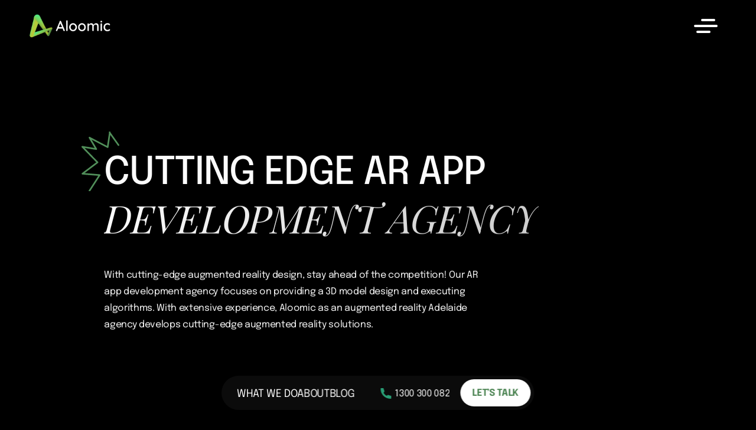

--- FILE ---
content_type: text/html; charset=UTF-8
request_url: https://aloomic.com.au/service/augmented-reality-adelaide
body_size: 22725
content:
<!DOCTYPE html>
<html lang="en-EN">
<head>
    <meta charset="utf-8">
    <meta name="viewport" content="width=device-width, initial-scale=1">
	<meta http-equiv="content-language" content="en-us">
    <style type="text/css">div[id^="wpcf7-f388"] button.cf7mls_next {   }div[id^="wpcf7-f388"] button.cf7mls_back {   }div[id^="wpcf7-f241"] button.cf7mls_next {   }div[id^="wpcf7-f241"] button.cf7mls_back {   }div[id^="wpcf7-f163"] button.cf7mls_next {   }div[id^="wpcf7-f163"] button.cf7mls_back {   }div[id^="wpcf7-f20"] button.cf7mls_next {   }div[id^="wpcf7-f20"] button.cf7mls_back {   }</style>
<!-- Search Engine Optimization by Rank Math - https://rankmath.com/ -->
<title>Augmented Reality Adelaide - Aloomic</title>
<meta name="description" content="Looking for the best augmented reality adelaide? Contact us today for leading AR app development services."/>
<meta name="robots" content="follow, index, max-snippet:-1, max-video-preview:-1, max-image-preview:large"/>
<link rel="canonical" href="https://aloomic.com.au/service/augmented-reality-adelaide" />
<meta property="og:locale" content="en_US" />
<meta property="og:type" content="article" />
<meta property="og:title" content="Augmented Reality Adelaide - Aloomic" />
<meta property="og:description" content="Looking for the best augmented reality adelaide? Contact us today for leading AR app development services." />
<meta property="og:url" content="https://aloomic.com.au/service/augmented-reality-adelaide" />
<meta property="og:site_name" content="Aloomic" />
<meta property="article:publisher" content="https://www.facebook.com/Aloomic-142762157957363" />
<meta property="og:updated_time" content="2022-11-16T06:43:05+00:00" />
<meta name="twitter:card" content="summary_large_image" />
<meta name="twitter:title" content="Augmented Reality Adelaide - Aloomic" />
<meta name="twitter:description" content="Looking for the best augmented reality adelaide? Contact us today for leading AR app development services." />
<!-- /Rank Math WordPress SEO plugin -->

<link rel="alternate" type="application/rss+xml" title="Aloomic &raquo; Feed" href="https://aloomic.com.au/feed" />
<link rel="alternate" type="application/rss+xml" title="Aloomic &raquo; Comments Feed" href="https://aloomic.com.au/comments/feed" />
<link rel="alternate" title="oEmbed (JSON)" type="application/json+oembed" href="https://aloomic.com.au/wp-json/oembed/1.0/embed?url=https%3A%2F%2Faloomic.com.au%2Fservice%2Faugmented-reality-adelaide" />
<link rel="alternate" title="oEmbed (XML)" type="text/xml+oembed" href="https://aloomic.com.au/wp-json/oembed/1.0/embed?url=https%3A%2F%2Faloomic.com.au%2Fservice%2Faugmented-reality-adelaide&#038;format=xml" />
<style id='wp-img-auto-sizes-contain-inline-css'>
img:is([sizes=auto i],[sizes^="auto," i]){contain-intrinsic-size:3000px 1500px}
/*# sourceURL=wp-img-auto-sizes-contain-inline-css */
</style>
<style id='wp-emoji-styles-inline-css'>

	img.wp-smiley, img.emoji {
		display: inline !important;
		border: none !important;
		box-shadow: none !important;
		height: 1em !important;
		width: 1em !important;
		margin: 0 0.07em !important;
		vertical-align: -0.1em !important;
		background: none !important;
		padding: 0 !important;
	}
/*# sourceURL=wp-emoji-styles-inline-css */
</style>
<style id='wp-block-library-inline-css'>
:root{--wp-block-synced-color:#7a00df;--wp-block-synced-color--rgb:122,0,223;--wp-bound-block-color:var(--wp-block-synced-color);--wp-editor-canvas-background:#ddd;--wp-admin-theme-color:#007cba;--wp-admin-theme-color--rgb:0,124,186;--wp-admin-theme-color-darker-10:#006ba1;--wp-admin-theme-color-darker-10--rgb:0,107,160.5;--wp-admin-theme-color-darker-20:#005a87;--wp-admin-theme-color-darker-20--rgb:0,90,135;--wp-admin-border-width-focus:2px}@media (min-resolution:192dpi){:root{--wp-admin-border-width-focus:1.5px}}.wp-element-button{cursor:pointer}:root .has-very-light-gray-background-color{background-color:#eee}:root .has-very-dark-gray-background-color{background-color:#313131}:root .has-very-light-gray-color{color:#eee}:root .has-very-dark-gray-color{color:#313131}:root .has-vivid-green-cyan-to-vivid-cyan-blue-gradient-background{background:linear-gradient(135deg,#00d084,#0693e3)}:root .has-purple-crush-gradient-background{background:linear-gradient(135deg,#34e2e4,#4721fb 50%,#ab1dfe)}:root .has-hazy-dawn-gradient-background{background:linear-gradient(135deg,#faaca8,#dad0ec)}:root .has-subdued-olive-gradient-background{background:linear-gradient(135deg,#fafae1,#67a671)}:root .has-atomic-cream-gradient-background{background:linear-gradient(135deg,#fdd79a,#004a59)}:root .has-nightshade-gradient-background{background:linear-gradient(135deg,#330968,#31cdcf)}:root .has-midnight-gradient-background{background:linear-gradient(135deg,#020381,#2874fc)}:root{--wp--preset--font-size--normal:16px;--wp--preset--font-size--huge:42px}.has-regular-font-size{font-size:1em}.has-larger-font-size{font-size:2.625em}.has-normal-font-size{font-size:var(--wp--preset--font-size--normal)}.has-huge-font-size{font-size:var(--wp--preset--font-size--huge)}.has-text-align-center{text-align:center}.has-text-align-left{text-align:left}.has-text-align-right{text-align:right}.has-fit-text{white-space:nowrap!important}#end-resizable-editor-section{display:none}.aligncenter{clear:both}.items-justified-left{justify-content:flex-start}.items-justified-center{justify-content:center}.items-justified-right{justify-content:flex-end}.items-justified-space-between{justify-content:space-between}.screen-reader-text{border:0;clip-path:inset(50%);height:1px;margin:-1px;overflow:hidden;padding:0;position:absolute;width:1px;word-wrap:normal!important}.screen-reader-text:focus{background-color:#ddd;clip-path:none;color:#444;display:block;font-size:1em;height:auto;left:5px;line-height:normal;padding:15px 23px 14px;text-decoration:none;top:5px;width:auto;z-index:100000}html :where(.has-border-color){border-style:solid}html :where([style*=border-top-color]){border-top-style:solid}html :where([style*=border-right-color]){border-right-style:solid}html :where([style*=border-bottom-color]){border-bottom-style:solid}html :where([style*=border-left-color]){border-left-style:solid}html :where([style*=border-width]){border-style:solid}html :where([style*=border-top-width]){border-top-style:solid}html :where([style*=border-right-width]){border-right-style:solid}html :where([style*=border-bottom-width]){border-bottom-style:solid}html :where([style*=border-left-width]){border-left-style:solid}html :where(img[class*=wp-image-]){height:auto;max-width:100%}:where(figure){margin:0 0 1em}html :where(.is-position-sticky){--wp-admin--admin-bar--position-offset:var(--wp-admin--admin-bar--height,0px)}@media screen and (max-width:600px){html :where(.is-position-sticky){--wp-admin--admin-bar--position-offset:0px}}

/*# sourceURL=wp-block-library-inline-css */
</style><style id='global-styles-inline-css'>
:root{--wp--preset--aspect-ratio--square: 1;--wp--preset--aspect-ratio--4-3: 4/3;--wp--preset--aspect-ratio--3-4: 3/4;--wp--preset--aspect-ratio--3-2: 3/2;--wp--preset--aspect-ratio--2-3: 2/3;--wp--preset--aspect-ratio--16-9: 16/9;--wp--preset--aspect-ratio--9-16: 9/16;--wp--preset--color--black: #000000;--wp--preset--color--cyan-bluish-gray: #abb8c3;--wp--preset--color--white: #FFF;--wp--preset--color--pale-pink: #f78da7;--wp--preset--color--vivid-red: #cf2e2e;--wp--preset--color--luminous-vivid-orange: #ff6900;--wp--preset--color--luminous-vivid-amber: #fcb900;--wp--preset--color--light-green-cyan: #7bdcb5;--wp--preset--color--vivid-green-cyan: #00d084;--wp--preset--color--pale-cyan-blue: #8ed1fc;--wp--preset--color--vivid-cyan-blue: #0693e3;--wp--preset--color--vivid-purple: #9b51e0;--wp--preset--color--primary: #0073a8;--wp--preset--color--secondary: #005075;--wp--preset--color--dark-gray: #111;--wp--preset--color--light-gray: #767676;--wp--preset--gradient--vivid-cyan-blue-to-vivid-purple: linear-gradient(135deg,rgb(6,147,227) 0%,rgb(155,81,224) 100%);--wp--preset--gradient--light-green-cyan-to-vivid-green-cyan: linear-gradient(135deg,rgb(122,220,180) 0%,rgb(0,208,130) 100%);--wp--preset--gradient--luminous-vivid-amber-to-luminous-vivid-orange: linear-gradient(135deg,rgb(252,185,0) 0%,rgb(255,105,0) 100%);--wp--preset--gradient--luminous-vivid-orange-to-vivid-red: linear-gradient(135deg,rgb(255,105,0) 0%,rgb(207,46,46) 100%);--wp--preset--gradient--very-light-gray-to-cyan-bluish-gray: linear-gradient(135deg,rgb(238,238,238) 0%,rgb(169,184,195) 100%);--wp--preset--gradient--cool-to-warm-spectrum: linear-gradient(135deg,rgb(74,234,220) 0%,rgb(151,120,209) 20%,rgb(207,42,186) 40%,rgb(238,44,130) 60%,rgb(251,105,98) 80%,rgb(254,248,76) 100%);--wp--preset--gradient--blush-light-purple: linear-gradient(135deg,rgb(255,206,236) 0%,rgb(152,150,240) 100%);--wp--preset--gradient--blush-bordeaux: linear-gradient(135deg,rgb(254,205,165) 0%,rgb(254,45,45) 50%,rgb(107,0,62) 100%);--wp--preset--gradient--luminous-dusk: linear-gradient(135deg,rgb(255,203,112) 0%,rgb(199,81,192) 50%,rgb(65,88,208) 100%);--wp--preset--gradient--pale-ocean: linear-gradient(135deg,rgb(255,245,203) 0%,rgb(182,227,212) 50%,rgb(51,167,181) 100%);--wp--preset--gradient--electric-grass: linear-gradient(135deg,rgb(202,248,128) 0%,rgb(113,206,126) 100%);--wp--preset--gradient--midnight: linear-gradient(135deg,rgb(2,3,129) 0%,rgb(40,116,252) 100%);--wp--preset--font-size--small: 19.5px;--wp--preset--font-size--medium: 20px;--wp--preset--font-size--large: 36.5px;--wp--preset--font-size--x-large: 42px;--wp--preset--font-size--normal: 22px;--wp--preset--font-size--huge: 49.5px;--wp--preset--spacing--20: 0.44rem;--wp--preset--spacing--30: 0.67rem;--wp--preset--spacing--40: 1rem;--wp--preset--spacing--50: 1.5rem;--wp--preset--spacing--60: 2.25rem;--wp--preset--spacing--70: 3.38rem;--wp--preset--spacing--80: 5.06rem;--wp--preset--shadow--natural: 6px 6px 9px rgba(0, 0, 0, 0.2);--wp--preset--shadow--deep: 12px 12px 50px rgba(0, 0, 0, 0.4);--wp--preset--shadow--sharp: 6px 6px 0px rgba(0, 0, 0, 0.2);--wp--preset--shadow--outlined: 6px 6px 0px -3px rgb(255, 255, 255), 6px 6px rgb(0, 0, 0);--wp--preset--shadow--crisp: 6px 6px 0px rgb(0, 0, 0);}:where(.is-layout-flex){gap: 0.5em;}:where(.is-layout-grid){gap: 0.5em;}body .is-layout-flex{display: flex;}.is-layout-flex{flex-wrap: wrap;align-items: center;}.is-layout-flex > :is(*, div){margin: 0;}body .is-layout-grid{display: grid;}.is-layout-grid > :is(*, div){margin: 0;}:where(.wp-block-columns.is-layout-flex){gap: 2em;}:where(.wp-block-columns.is-layout-grid){gap: 2em;}:where(.wp-block-post-template.is-layout-flex){gap: 1.25em;}:where(.wp-block-post-template.is-layout-grid){gap: 1.25em;}.has-black-color{color: var(--wp--preset--color--black) !important;}.has-cyan-bluish-gray-color{color: var(--wp--preset--color--cyan-bluish-gray) !important;}.has-white-color{color: var(--wp--preset--color--white) !important;}.has-pale-pink-color{color: var(--wp--preset--color--pale-pink) !important;}.has-vivid-red-color{color: var(--wp--preset--color--vivid-red) !important;}.has-luminous-vivid-orange-color{color: var(--wp--preset--color--luminous-vivid-orange) !important;}.has-luminous-vivid-amber-color{color: var(--wp--preset--color--luminous-vivid-amber) !important;}.has-light-green-cyan-color{color: var(--wp--preset--color--light-green-cyan) !important;}.has-vivid-green-cyan-color{color: var(--wp--preset--color--vivid-green-cyan) !important;}.has-pale-cyan-blue-color{color: var(--wp--preset--color--pale-cyan-blue) !important;}.has-vivid-cyan-blue-color{color: var(--wp--preset--color--vivid-cyan-blue) !important;}.has-vivid-purple-color{color: var(--wp--preset--color--vivid-purple) !important;}.has-black-background-color{background-color: var(--wp--preset--color--black) !important;}.has-cyan-bluish-gray-background-color{background-color: var(--wp--preset--color--cyan-bluish-gray) !important;}.has-white-background-color{background-color: var(--wp--preset--color--white) !important;}.has-pale-pink-background-color{background-color: var(--wp--preset--color--pale-pink) !important;}.has-vivid-red-background-color{background-color: var(--wp--preset--color--vivid-red) !important;}.has-luminous-vivid-orange-background-color{background-color: var(--wp--preset--color--luminous-vivid-orange) !important;}.has-luminous-vivid-amber-background-color{background-color: var(--wp--preset--color--luminous-vivid-amber) !important;}.has-light-green-cyan-background-color{background-color: var(--wp--preset--color--light-green-cyan) !important;}.has-vivid-green-cyan-background-color{background-color: var(--wp--preset--color--vivid-green-cyan) !important;}.has-pale-cyan-blue-background-color{background-color: var(--wp--preset--color--pale-cyan-blue) !important;}.has-vivid-cyan-blue-background-color{background-color: var(--wp--preset--color--vivid-cyan-blue) !important;}.has-vivid-purple-background-color{background-color: var(--wp--preset--color--vivid-purple) !important;}.has-black-border-color{border-color: var(--wp--preset--color--black) !important;}.has-cyan-bluish-gray-border-color{border-color: var(--wp--preset--color--cyan-bluish-gray) !important;}.has-white-border-color{border-color: var(--wp--preset--color--white) !important;}.has-pale-pink-border-color{border-color: var(--wp--preset--color--pale-pink) !important;}.has-vivid-red-border-color{border-color: var(--wp--preset--color--vivid-red) !important;}.has-luminous-vivid-orange-border-color{border-color: var(--wp--preset--color--luminous-vivid-orange) !important;}.has-luminous-vivid-amber-border-color{border-color: var(--wp--preset--color--luminous-vivid-amber) !important;}.has-light-green-cyan-border-color{border-color: var(--wp--preset--color--light-green-cyan) !important;}.has-vivid-green-cyan-border-color{border-color: var(--wp--preset--color--vivid-green-cyan) !important;}.has-pale-cyan-blue-border-color{border-color: var(--wp--preset--color--pale-cyan-blue) !important;}.has-vivid-cyan-blue-border-color{border-color: var(--wp--preset--color--vivid-cyan-blue) !important;}.has-vivid-purple-border-color{border-color: var(--wp--preset--color--vivid-purple) !important;}.has-vivid-cyan-blue-to-vivid-purple-gradient-background{background: var(--wp--preset--gradient--vivid-cyan-blue-to-vivid-purple) !important;}.has-light-green-cyan-to-vivid-green-cyan-gradient-background{background: var(--wp--preset--gradient--light-green-cyan-to-vivid-green-cyan) !important;}.has-luminous-vivid-amber-to-luminous-vivid-orange-gradient-background{background: var(--wp--preset--gradient--luminous-vivid-amber-to-luminous-vivid-orange) !important;}.has-luminous-vivid-orange-to-vivid-red-gradient-background{background: var(--wp--preset--gradient--luminous-vivid-orange-to-vivid-red) !important;}.has-very-light-gray-to-cyan-bluish-gray-gradient-background{background: var(--wp--preset--gradient--very-light-gray-to-cyan-bluish-gray) !important;}.has-cool-to-warm-spectrum-gradient-background{background: var(--wp--preset--gradient--cool-to-warm-spectrum) !important;}.has-blush-light-purple-gradient-background{background: var(--wp--preset--gradient--blush-light-purple) !important;}.has-blush-bordeaux-gradient-background{background: var(--wp--preset--gradient--blush-bordeaux) !important;}.has-luminous-dusk-gradient-background{background: var(--wp--preset--gradient--luminous-dusk) !important;}.has-pale-ocean-gradient-background{background: var(--wp--preset--gradient--pale-ocean) !important;}.has-electric-grass-gradient-background{background: var(--wp--preset--gradient--electric-grass) !important;}.has-midnight-gradient-background{background: var(--wp--preset--gradient--midnight) !important;}.has-small-font-size{font-size: var(--wp--preset--font-size--small) !important;}.has-medium-font-size{font-size: var(--wp--preset--font-size--medium) !important;}.has-large-font-size{font-size: var(--wp--preset--font-size--large) !important;}.has-x-large-font-size{font-size: var(--wp--preset--font-size--x-large) !important;}
/*# sourceURL=global-styles-inline-css */
</style>

<style id='classic-theme-styles-inline-css'>
/*! This file is auto-generated */
.wp-block-button__link{color:#fff;background-color:#32373c;border-radius:9999px;box-shadow:none;text-decoration:none;padding:calc(.667em + 2px) calc(1.333em + 2px);font-size:1.125em}.wp-block-file__button{background:#32373c;color:#fff;text-decoration:none}
/*# sourceURL=/wp-includes/css/classic-themes.min.css */
</style>
<link rel='stylesheet' id='cf7mls-css' href='https://aloomic.com.au/wp-content/plugins/cf7-multi-step/assets/frontend/css/cf7mls.css?ver=2.7.9' media='all' />
<link rel='stylesheet' id='cf7mls_animate-css' href='https://aloomic.com.au/wp-content/plugins/cf7-multi-step/assets/frontend/animate/animate.min.css?ver=2.7.9' media='all' />
<link rel='stylesheet' id='contact-form-7-css' href='https://aloomic.com.au/wp-content/plugins/contact-form-7/includes/css/styles.css?ver=6.1.4' media='all' />
<style id='contact-form-7-inline-css'>
.wpcf7 .wpcf7-recaptcha iframe {margin-bottom: 0;}.wpcf7 .wpcf7-recaptcha[data-align="center"] > div {margin: 0 auto;}.wpcf7 .wpcf7-recaptcha[data-align="right"] > div {margin: 0 0 0 auto;}
/*# sourceURL=contact-form-7-inline-css */
</style>
<link rel='stylesheet' id='twentynineteen-style-css' href='https://aloomic.com.au/wp-content/themes/new_aloomic/style.css?ver=3.0' media='all' />
<link rel='stylesheet' id='twentynineteen-print-style-css' href='https://aloomic.com.au/wp-content/themes/new_aloomic/print.css?ver=3.0' media='print' />
<script src="https://aloomic.com.au/wp-includes/js/jquery/jquery.min.js?ver=3.7.1" id="jquery-core-js"></script>
<script src="https://aloomic.com.au/wp-includes/js/jquery/jquery-migrate.min.js?ver=3.4.1" id="jquery-migrate-js"></script>
<link rel="https://api.w.org/" href="https://aloomic.com.au/wp-json/" /><link rel="alternate" title="JSON" type="application/json" href="https://aloomic.com.au/wp-json/wp/v2/service/575" /><link rel="EditURI" type="application/rsd+xml" title="RSD" href="https://aloomic.com.au/xmlrpc.php?rsd" />
<link rel='shortlink' href='https://aloomic.com.au/?p=575' />
<meta name="ti-site-data" content="[base64]" />	<meta name="p:domain_verify" content="b093edf8c1ec029c38bc8188950ef507"/><link rel="icon" href="https://aloomic.com.au/wp-content/uploads/2022/09/cropped-logo-new-32x32.png" sizes="32x32" />
<link rel="icon" href="https://aloomic.com.au/wp-content/uploads/2022/09/cropped-logo-new-192x192.png" sizes="192x192" />
<link rel="apple-touch-icon" href="https://aloomic.com.au/wp-content/uploads/2022/09/cropped-logo-new-180x180.png" />
<meta name="msapplication-TileImage" content="https://aloomic.com.au/wp-content/uploads/2022/09/cropped-logo-new-270x270.png" />
		<style id="wp-custom-css">
			.reviews__wrapper .ti-widget.ti-goog .ti-review-item>.ti-inner, .reviews__wrapper .ti-widget.ti-goog .ti-widget-container .ti-date, .reviews__wrapper .ti-widget.ti-goog .ti-review-header .ti-profile-details .ti-name {
    background: transparent !important;
    color: #fff !important;
}		</style>
		    <link rel="alternate icon" type="image/png" href="https://aloomic.com.au/wp-content/themes/new_aloomic/assets/img/icons/favicon.ico">
    <link href="https://fonts.googleapis.com/css2?family=Playfair+Display:ital,wght@0,400;0,500;0,600;0,700;0,800;0,900;1,400;1,500;1,600;1,700;1,800;1,900&display=swap"
          rel="stylesheet">
    <link href="https://fonts.googleapis.com/css2?family=Epilogue:ital,wght@0,200;0,300;0,400;0,500;0,600;0,700;0,800;0,900;1,200;1,300;1,400;1,500;1,600;1,700;1,800;1,900&family=Playfair+Display:ital,wght@0,400;0,500;0,600;0,700;0,800;0,900;1,400;1,500;1,600;1,700;1,800;1,900&display=swap"
          rel="stylesheet">
    <link rel="stylesheet" href="https://cdnjs.cloudflare.com/ajax/libs/font-awesome/4.7.0/css/font-awesome.min.css">
    <link rel="stylesheet" type="text/css" href="https://aloomic.com.au/wp-content/themes/new_aloomic/assets/css/hamburgers.min.css">
    <link rel="stylesheet" type="text/css" href="https://aloomic.com.au/wp-content/themes/new_aloomic/assets/css/new.css"/>
    <link rel="stylesheet" type="text/css" href="https://aloomic.com.au/wp-content/themes/new_aloomic/assets/css/slick-theme.css"/>
    <link rel="stylesheet" type="text/css" href="https://aloomic.com.au/wp-content/themes/new_aloomic/assets/css/slick.css"/>
    
    <style type="text/css">
        #LetsSpeak0 img { border: 0px; }
        .fieldset-cf7mls { border-bottom: 1px solid #ffffff9e !important; }
        #wpcf7-f163-o1 input[name="fullname"] { border: 0px !important; width: 90% !important; }
        #wpcf7-f163-o1 .wpcf7-email {  width: 79% !important; border:0px; }
        #wpcf7-f163-o1 input[name="phone"], #wpcf7-f163-o1 input[name="message"] { width: 79% !important; border: 0px; }
        
        #cf7mls-back-btn-cf7mls_step-2, #cf7mls-back-btn-cf7mls_step-3, #cf7mls-back-btn-cf7mls_step-4 { background-image: url('https://aloomic.com.au/wp-content/themes/new_aloomic/assets/img/leftnew_arrow.svg') !important; animation: bounceRight 2s 3s ease infinite; right: 90px; bottom: 40px; /*right: 50px; bottom: 25px;*/ position: absolute; }
        #wpcf7-f163-o1 .wpcf7-submit { cursor: pointer; }
        #wpcf7-f163-o1 .wpcf7-submit, #cf7mls-next-btn-cf7mls_step-1, #cf7mls-next-btn-cf7mls_step-2, #cf7mls-next-btn-cf7mls_step-3, #cf7mls-next-btn-cf7mls_step-4 { background-image: url('https://aloomic.com.au/wp-content/themes/new_aloomic/assets/img/right_arrow.svg') !important; animation: bounceLeft 2s 3s ease infinite; right: 0; bottom: 25px; position: absolute; }
        #wpcf7-f163-o1 .wpcf7-submit, #cf7mls-next-btn-cf7mls_step-1, #cf7mls-next-btn-cf7mls_step-2, #cf7mls-next-btn-cf7mls_step-3, #cf7mls-next-btn-cf7mls_step-4, #cf7mls-back-btn-cf7mls_step-2, #cf7mls-back-btn-cf7mls_step-3, #cf7mls-back-btn-cf7mls_step-4 { background: transparent;  background-repeat: no-repeat; text-align: right; font-size: 0; width: 43px; height: 32px; padding: 0; margin: 0; min-width: 41px; border: 0; }
        .email-input-wrapper .input-section input[type=image] { height: 32px; }
        .wpcf7-validation-errors { clear: both; }
        .cf7mls-btns { float: right; }
        .cf7mls_current_fs > p { float: left; }
        .wpcf7-not-valid-tip, .wpcf7 form.init .wpcf7-response-output, .action-button img, .wpcf7-display-none.wpcf7-validation-errors { display: none !important; }
        
        #wpcf7-f163-o1 input[name="fullname"].wpcf7-not-valid, .wpcf7-not-valid { border-bottom: 1px solid #f00 !important; }
        .video-card.line-2 { margin-top: 0px; }
        .video-card-img-container img { opacity: .5; }
		
		.development-descr__title { font-weight: normal; }
        .together__text a { background: #000 !important; color: #fff !important; margin-left: 0; }
		.together__right-side { padding-top: 0px; }
		.together__right-side .together__title { font-size:40px; line-height: 50px; }
		
		
		.development-page #headingInner h1.heading__h1-title span { padding-right: 0px; }
    </style>
    
    <!-- Meta Pixel Code -->
	<script>
	!function(f,b,e,v,n,t,s)
	{if(f.fbq)return;n=f.fbq=function(){n.callMethod?
	n.callMethod.apply(n,arguments):n.queue.push(arguments)};
	if(!f._fbq)f._fbq=n;n.push=n;n.loaded=!0;n.version='2.0';
	n.queue=[];t=b.createElement(e);t.async=!0;
	t.src=v;s=b.getElementsByTagName(e)[0];
	s.parentNode.insertBefore(t,s)}(window, document,'script',
	'https://connect.facebook.net/en_US/fbevents.js');
	fbq('init', '350548667260822');
	fbq('track', 'PageView');
	</script>
	<noscript><img height="1" width="1" style="display:none"
	src="https://www.facebook.com/tr?id=350548667260822&ev=PageView&noscript=1"
	/></noscript>
	<!-- End Meta Pixel Code -->
	
	<!-- Google Tag Manager -->
<script>(function(w,d,s,l,i){w[l]=w[l]||[];w[l].push({'gtm.start':
new Date().getTime(),event:'gtm.js'});var f=d.getElementsByTagName(s)[0],
j=d.createElement(s),dl=l!='dataLayer'?'&l='+l:'';j.async=true;j.src=
'https://www.googletagmanager.com/gtm.js?id='+i+dl;f.parentNode.insertBefore(j,f);
})(window,document,'script','dataLayer','GTM-54PLV3W');</script>
<!-- End Google Tag Manager -->
	
	<!-- Google tag (gtag.js) -->
<script async src="https://www.googletagmanager.com/gtag/js?id=G-46ZHF1B17W"></script>
<script>
  window.dataLayer = window.dataLayer || [];
  function gtag(){dataLayer.push(arguments);}
  gtag('js', new Date());
  gtag('config', 'G-46ZHF1B17W');
</script>

</head>
<body class="development-page index-page">
  
    <!-- Google Tag Manager (noscript) -->
<noscript><iframe src="https://www.googletagmanager.com/ns.html?id=GTM-54PLV3W"
height="0" width="0" style="display:none;visibility:hidden"></iframe></noscript>
<!-- End Google Tag Manager (noscript) -->

<!-- Header beginning -->
    <header>
        <div class="">
            <div class="display-center header-content">
                <div class="logo"><a href="https://aloomic.com.au/">
                    <img src="https://aloomic.com.au/wp-content/uploads/2022/09/logo-new.png" alt="logo" width="137" height="40">
                </a>
                </div>
                <div class="menu-icon">
                    <button class="hamburger hamburger--emphatic js-hamburger menu-button">
                      <span class="hamburger-box">
                      <span class="hamburger-inner"></span>
                      </span>
                    </button>
                </div>
                <!-- Nav Header beginning -->
                <div class="nav-menu">
                    <div class="nav-content container" id="main-menu">
                            <div class="nav-item">
                            <a id="" href="https://aloomic.com.au/""><span>home</span></a>
                            <div class="menu-thumb hidden"><img width="100" height="100"
                                     src="https://aloomic.com.au/wp-content/uploads/2022/05/thumb2-1-1.webp" alt="Web Design" loading="lazy"/>
                                <p>Enterprise-level services to push your business forward, regardless of the industry you operate in, here at Aloomic.</p>
                            </div>
                        </div><div class="nav-item">
                            <a id="we-do-menu" href="#m""><span>what we do</span></a>
                            <div class="menu-thumb hidden"><img width="100" height="100"
                                     src="https://aloomic.com.au/wp-content/uploads/2022/05/thumb2.webp" alt="Services" loading="lazy"/>
                                <p>Check out an overview of our extensive services covering all the technical needs of a modern business.</p>
                            </div>
                        </div><div class="nav-item">
                            <a id="" href="https://aloomic.com.au/about""><span>about</span></a>
                            <div class="menu-thumb hidden"><img width="100" height="100"
                                     src="https://aloomic.com.au/wp-content/uploads/2022/05/thumb2-1.webp" alt="Find out more" loading="lazy"/>
                                <p>Learn more about Aloomic, an industry-leading service out of Adelaide, focused on your success.</p>
                            </div>
                        </div><div class="nav-item">
                            <a id="" href="https://aloomic.com.au/blog""><span>blog</span></a>
                            <div class="menu-thumb hidden"><img width="100" height="100"
                                     src="https://aloomic.com.au/wp-content/uploads/2022/05/thumb2-3.webp" alt="Word Pencil" loading="lazy"/>
                                <p>Gain access to our collection of information and data, provided for the success of your company.</p>
                            </div>
                        </div><div class="nav-item">
                            <a id="" href="https://aloomic.com.au/contact""><span>contact</span></a>
                            <div class="menu-thumb hidden"><img width="100" height="100"
                                     src="https://aloomic.com.au/wp-content/uploads/2022/05/thumb2-2.webp" alt="Help" loading="lazy"/>
                                <p>Have a great idea? Don’t hesitate to share it with us! We are always looking forward to hearing from you.</p>
                            </div>
                        </div></div>
                    <div class="nav-content container hidden" id="we-do-submenu">
                        <div class="nav-item">
                            <a href="#" class="back-to-mainmenu">
                                <span><img width="100" height="100" src="https://aloomic.com.au/wp-content/themes/new_aloomic/assets/img/left_arrow.svg"
                                           alt="close submenu"></span>
                            </a>
                            <a href="#" class="back-to-mainmenu"><span>back</span></a>
                        </div><div class="nav-item">
                                        <a onclick="myFunction('branding')" href="https://aloomic.com.au/services#branding"><span>Branding</span></a><a onclick="myFunction('designanduiux')" href="https://aloomic.com.au/services#designanduiux"><span>Design and UI/UX</span></a>
                                    </div><div class="nav-item">
                                        <a onclick="myFunction('webdevelopment')" href="https://aloomic.com.au/services#webdevelopment"><span>Web Development</span></a><a onclick="myFunction('digitalmarketing')" href="https://aloomic.com.au/services#digitalmarketing"><span>Digital Marketing</span></a>
                                    </div><div class="nav-item">
                                        <a onclick="myFunction('webdevelopmentbyplatform')" href="https://aloomic.com.au/services#webdevelopmentbyplatform"><span>Web Development by Platform</span></a><a onclick="myFunction('supportmaintenance')" href="https://aloomic.com.au/services#supportmaintenance"><span>Support maintenance</span></a>
                                    </div><div class="nav-item">
                                        <a onclick="myFunction('mobileapplicationdevelopment')" href="https://aloomic.com.au/services#mobileapplicationdevelopment"><span>Mobile Application Development</span></a><a onclick="myFunction('augmentedreality')" href="https://aloomic.com.au/services#augmentedreality"><span>Augmented reality</span></a>
                                    </div></div>
                </div>
                <!-- Nav Header content end-->
            </div>
            <!-- Nav Header end -->
        </div>
    </header>
    <!-- Header End -->
<!-- Main contents beginning -->

<main class="page-wrapper">
    <div data-scroll-container>
		
		
				
		
		
		
        <div class="container--big">
            <section class="hero" data-scroll-section>
                <div class="hero__heading" id="heading" data-scroll data-scroll-speed="-3" data-scroll-call="homeHero"
                     data-scroll-id="homeHero" data-scroll-repeat>
                    <div class="hero__heading-inner heading heading--hero" id="headingInner">
                        <div class="heading__icon-wr">
                            <svg width="76" height="120" viewBox="0 0 76 120" fill="none"
                                 xmlns="http://www.w3.org/2000/svg">
                                <g clip-path="url(#clip0_358_13)">
                                    <path
                                            d="M15.9802 121C15.691 120.995 15.4084 120.913 15.1613 120.763C14.9142 120.612 14.7116 120.399 14.5742 120.145C14.4368 119.89 14.3695 119.604 14.3794 119.315C14.3892 119.026 14.4758 118.744 14.6302 118.5L33.6602 89.0999L1.75018 86.5799C1.42225 86.5519 1.11049 86.4253 0.855897 86.2167C0.601306 86.0081 0.415816 85.7274 0.323829 85.4114C0.231843 85.0954 0.237669 84.7589 0.340542 84.4463C0.443415 84.1337 0.638516 83.8595 0.900176 83.6599L29.7102 61.8999L0.460176 31.8099C0.222736 31.5652 0.0680132 31.2522 0.0177847 30.9149C-0.0324438 30.5777 0.0243513 30.2332 0.180176 29.9299C0.336359 29.6253 0.584986 29.3781 0.890395 29.2236C1.1958 29.0691 1.5423 29.0153 1.88018 29.0699L26.4302 33.1199L14.6602 13.0999C14.4825 12.7961 14.4079 12.443 14.4476 12.0933C14.4872 11.7436 14.639 11.4162 14.8802 11.1599C15.1223 10.9057 15.4405 10.7371 15.7868 10.6794C16.133 10.6217 16.4887 10.678 16.8002 10.8399L51.3502 28.9299L55.2702 2.38988C55.1159 2.17396 55.017 1.92345 54.9823 1.66037C54.9475 1.39729 54.9779 1.1297 55.0708 0.881122C55.1637 0.63254 55.3162 0.410581 55.5149 0.234755C55.7137 0.0589298 55.9526 -0.0653779 56.2107 -0.12724C56.4687 -0.189103 56.738 -0.186626 56.9949 -0.120026C57.2518 -0.0534274 57.4883 0.0752541 57.6838 0.254706C57.8793 0.434158 58.0277 0.658886 58.116 0.909134C58.2043 1.15938 58.2298 1.42749 58.1902 1.68988L75.7002 26.3199C75.8236 26.4932 75.9117 26.6892 75.9594 26.8966C76.0071 27.104 76.0135 27.3187 75.9782 27.5286C75.9429 27.7384 75.8667 27.9393 75.7538 28.1197C75.6409 28.3001 75.4935 28.4564 75.3202 28.5799C75.1468 28.7033 74.9509 28.7914 74.7435 28.8391C74.5361 28.8868 74.3213 28.8932 74.1115 28.8579C73.9016 28.8227 73.7008 28.7464 73.5204 28.6335C73.34 28.5206 73.1836 28.3732 73.0602 28.1999L57.8802 6.84988L54.2202 31.6599C54.1824 31.9153 54.0841 32.1579 53.9335 32.3676C53.7829 32.5773 53.5843 32.748 53.3544 32.8654C53.1244 32.9828 52.8698 33.0436 52.6116 33.0426C52.3534 33.0417 52.0992 32.979 51.8702 32.8599L20.3302 16.3499L30.9902 34.4599C31.3102 35.0099 31.2902 35.6899 30.9302 36.2099C30.7557 36.4636 30.5125 36.6623 30.2291 36.7827C29.9457 36.9031 29.6339 36.9403 29.3302 36.8899L6.22018 33.0899L33.3202 60.9699C33.4799 61.1358 33.6027 61.3336 33.6804 61.5504C33.7581 61.7672 33.789 61.998 33.7711 62.2276C33.7531 62.4572 33.6867 62.6803 33.5763 62.8824C33.4658 63.0845 33.3138 63.2608 33.1302 63.3999L6.27018 83.6699L36.6302 86.0799C36.909 86.1047 37.1768 86.2009 37.4077 86.3592C37.6386 86.5175 37.8248 86.7327 37.9484 86.9839C38.072 87.2351 38.1288 87.5139 38.1133 87.7934C38.0979 88.073 38.0107 88.3438 37.8602 88.5799L17.3502 120.26C17.0402 120.74 16.5202 121 15.9802 121Z"
                                            fill="#518F5A"/>
                                </g>
                                <defs>
                                    <clipPath id="clip0_358_13">
                                        <rect width="76" height="120" fill="white"/>
                                    </clipPath>
                                </defs>
                            </svg>
                        </div>
                        <h1 class="heading__h1-title">
                            <div class="heading_first">Cutting Edge AR App</div>
                            <br/>

                            <div class="heading_first heading__words--gradient heading__words--gradient-second">
                                <span>Development Agency</span>
                            </div>
                        </h1>
						<h2 style="width:100%; font-size: 2.22vw;" class="heading__h2-title">
							<span></span>
						</h2>
                        <div class="heading__words we__do__para"><p>With cutting-edge augmented reality design, stay ahead of the competition! Our AR app development agency focuses on providing a 3D model design and executing algorithms. With extensive experience, Aloomic as an augmented reality Adelaide agency develops cutting-edge augmented reality solutions.</p>
</div>
                    </div>
                </div>
            </section>
        </div>

        <div class="container--big">
            <div data-scroll-section>
                <div class="section development-descr">
                    
                    <picture class="development-descr__banner responsive-img__img">
                        <source media="(max-width: 768px)" srcset="https://aloomic.com.au/wp-content/uploads/2022/03/Top-Image-augmented-reality-adelaide.webp"/>
                        <img class="responsive-img__img" src="https://aloomic.com.au/wp-content/uploads/2022/03/Top-Image-augmented-reality-adelaide.webp" alt="" title="" loading="lazy"/>
                    </picture>
                    <div class="development-descr__content">
                        <h2 class="development-descr__title">
                            Experience the Power of <br>
                            AR App Development Services                        </h2>
                        <div class="development-descr__text">
                            <p><span style="font-weight: 400;">You can partner with Aloomic today to get professional AR app development agency services for website and mobile platforms. Our leading AR developers ensure that your augmented reality app is delivered quickly, focusing on quality.</span></p>
<p><span style="font-weight: 400;">Our AR apps are capable of scene detection, as we can scan real-life places and translate them to a realistic 3D model. You can also hire our AR web apps development for top-quality image and object recognition, virtual reality development services, light estimation, and motion tracking.</span></p>
                        </div>
                    </div>
                </div>
			  
    
					
    	
                <!-- IH CODE START -->
			                 <!-- IH CODE END -->
                
                
                
                </div>
            </div>
                
                
                
                <div class="section creative2" data-scroll-section>
                    <div class="creative2__list">
                        <div class="creative2__list-item">
                            <div class="creative2__list-item__text">
                                <span>Creative</span>
                                <span>Better</span>
                                <span>Reasonable</span>
                            </div>
                        </div>
                        <div class="creative2__list-item">
                            <div class="creative2__list-item__text">
                                <span>Creative</span>
                                <span>Better</span>
                                <span>Reasonable</span>
                            </div>
                        </div>
                        <div class="creative2__list-item">
                            <div class="creative2__list-item__text">
                                <span>Creative</span>
                                <span>Better</span>
                                <span>Reasonable</span>
                            </div>
                        </div>
                        <div class="creative2__list-item">
                            <div class="creative2__list-item__subtext">for every</div>
                            Business                        </div>
                
                        <h5 class="creative2__descr">At Aloomic, we are a digital-first, customer-centric, and startup-inspired IT software company.</h5>
                    </div>
                </div>
                
		
				
		
                
        <div class="container--big">
            <div data-scroll-section>
                <section class="section responsive-development">
                    <div data-scroll data-scroll-call="our-blog" data-scroll-offset="10%" data-scroll-speed="1">
                        <div class="heading heading--section heading--section-left" id="ourBlogHeading">
                            <div class="heading__icon-wr">
                                <svg width="43" height="68" viewBox="0 0 43 68" fill="none"
                                     xmlns="http://www.w3.org/2000/svg">
                                    <g clip-path="url(#clip0_358_23)">
                                        <path
                                                d="M9.04141 68.4605C8.87781 68.4577 8.71791 68.4114 8.57811 68.3263C8.43832 68.2413 8.32366 68.1206 8.24592 67.9766C8.16817 67.8326 8.13013 67.6706 8.1357 67.507C8.14126 67.3435 8.19024 67.1844 8.2776 67.046L19.0446 50.4118L0.990231 48.986C0.804695 48.9702 0.628302 48.8986 0.484257 48.7806C0.340212 48.6625 0.235264 48.5037 0.183219 48.3249C0.131174 48.1461 0.134471 47.9558 0.192675 47.7789C0.25088 47.602 0.361265 47.4469 0.50931 47.3339L16.8097 35.0224L0.260363 17.9977C0.126022 17.8593 0.0384811 17.6822 0.0100624 17.4914C-0.0183564 17.3006 0.0137777 17.1057 0.101942 16.9341C0.190308 16.7617 0.330979 16.6219 0.503776 16.5344C0.676572 16.447 0.872616 16.4166 1.06378 16.4475L14.9539 18.7389L8.29457 7.41182C8.19405 7.23995 8.15185 7.04015 8.17429 6.84231C8.19672 6.64446 8.28259 6.45919 8.41905 6.31419C8.55605 6.17039 8.73606 6.07498 8.93198 6.04232C9.1279 6.00967 9.32912 6.04154 9.50536 6.13314L29.0534 16.3683L31.2713 1.35222C31.184 1.23005 31.1281 1.08832 31.1084 0.939469C31.0887 0.790621 31.1059 0.639221 31.1585 0.498576C31.211 0.357931 31.2973 0.232349 31.4098 0.132869C31.5222 0.0333885 31.6574 -0.0369435 31.8034 -0.0719446C31.9494 -0.106946 32.1018 -0.105544 32.2471 -0.0678631C32.3924 -0.0301821 32.5263 0.0426246 32.6369 0.144157C32.7475 0.245689 32.8315 0.372837 32.8814 0.514425C32.9314 0.656013 32.9458 0.807704 32.9234 0.956164L42.8304 14.8916C42.9002 14.9896 42.95 15.1005 42.977 15.2178C43.004 15.3352 43.0076 15.4567 42.9877 15.5754C42.9677 15.6942 42.9246 15.8078 42.8607 15.9099C42.7968 16.0119 42.7134 16.1004 42.6154 16.1702C42.5173 16.2401 42.4064 16.2899 42.2891 16.3169C42.1717 16.3439 42.0502 16.3475 41.9315 16.3276C41.8127 16.3076 41.6991 16.2645 41.597 16.2006C41.495 16.1367 41.4065 16.0533 41.3367 15.9552L32.748 3.87564L30.6772 17.9129C30.6558 18.0574 30.6002 18.1947 30.515 18.3133C30.4298 18.432 30.3174 18.5285 30.1873 18.595C30.0572 18.6614 29.9132 18.6958 29.7671 18.6952C29.621 18.6947 29.4772 18.6592 29.3476 18.5918L11.5026 9.25064L17.5339 19.4971C17.715 19.8083 17.7036 20.193 17.5 20.4872C17.4012 20.6307 17.2636 20.7432 17.1033 20.8113C16.943 20.8794 16.7666 20.9005 16.5947 20.872L3.51931 18.722L18.8522 34.4962C18.9426 34.59 19.012 34.702 19.056 34.8246C19.1 34.9473 19.1175 35.0779 19.1073 35.2078C19.0972 35.3377 19.0596 35.4639 18.9971 35.5783C18.9346 35.6926 18.8486 35.7924 18.7447 35.871L3.5476 47.3396L20.725 48.7031C20.8827 48.7172 21.0343 48.7716 21.1649 48.8612C21.2955 48.9508 21.4009 49.0725 21.4708 49.2146C21.5407 49.3568 21.5729 49.5145 21.5641 49.6727C21.5554 49.8308 21.5061 49.9841 21.4209 50.1176L9.81655 68.0418C9.64115 68.3134 9.34694 68.4605 9.04141 68.4605Z"
                                                fill="#518F5A"/>
                                    </g>
                                    <defs>
                                        <clipPath id="clip0_358_23">
                                            <rect width="43" height="67.8948" fill="white"/>
                                        </clipPath>
                                    </defs>
                                </svg>
                            </div>
                            <h2 class="heading__h2-title">
                                <div class="heading__words"> AR based Web and Mobile  Application </div>
                                <br/>
                                <div class="heading__words heading__words--gradient heading__words--gradient-second">
                                    <span>Design </span>
                                </div>
                                <div class="heading__words heading__words--gradient heading__words--gradient-third">
                                    <span>Process </span>
                                </div>
                            </h2>
                        </div>
                    </div>
                    <div class="development-list">
                                                    <div class="development-list__item">
                                <div class="development-list__item-title">
                                    <span class="development-list__item-count">01</span>
                                    <span class="development-list__item-name">Planning</span>
                                </div>
                                <div class="development-list__item-text">
                                    <p>We collect all the necessary information about your business goals and Augmented Reality needs in our first step. Then, we weave an infallible augmented reality virtual solution to meet your needs and goals. Once we’ve made a feasibility analysis and it appears favorable, we move on to the next step of our AR app development services.</p>
                                </div>
                            </div>
                                                    <div class="development-list__item">
                                <div class="development-list__item-title">
                                    <span class="development-list__item-count">02</span>
                                    <span class="development-list__item-name">Design</span>
                                </div>
                                <div class="development-list__item-text">
                                    <p>Now, we design an augmented reality adelaide application for mobile and web platforms based on the roadmap we have created. Our focus is on making a design that will match your brand identity and echo your needs through augmented reality solutions.</p>
                                </div>
                            </div>
                                                    <div class="development-list__item">
                                <div class="development-list__item-title">
                                    <span class="development-list__item-count">03</span>
                                    <span class="development-list__item-name">Single Codebase Development</span>
                                </div>
                                <div class="development-list__item-text">
                                    <p>Our professional developers will create top-notch augmented reality applications with high quality. We combine our skills in Augmented Reality with 3D modeling to give you only the best AR capabilities.</p>
                                </div>
                            </div>
                                                    <div class="development-list__item">
                                <div class="development-list__item-title">
                                    <span class="development-list__item-count">04</span>
                                    <span class="development-list__item-name">Quality Assurance</span>
                                </div>
                                <div class="development-list__item-text">
                                    <p>Development goes hand-in-hand with testing, as we always ensure there are no mistakes before launching your augmented reality Adelaide app. Our augmented reality experts consist of testers and quality assurance specialists that put your app through rigorous testing.</p>
                                </div>
                            </div>
                                                    <div class="development-list__item">
                                <div class="development-list__item-title">
                                    <span class="development-list__item-count">05</span>
                                    <span class="development-list__item-name">Deployment</span>
                                </div>
                                <div class="development-list__item-text">
                                    <p>Now, we can launch your augmented reality adelaide app to your web or mobile platform to your target audience. Once the checks for the augmented reality virtual app are complete, we will show your application to the world.</p>
                                </div>
                            </div>
                                                    <div class="development-list__item">
                                <div class="development-list__item-title">
                                    <span class="development-list__item-count">06</span>
                                    <span class="development-list__item-name">Support & Maintenance</span>
                                </div>
                                <div class="development-list__item-text">
                                    <p>Even after your augmented reality application has been released, you can still rely on us to provide maintenance and upgrades when needed.</p>
                                </div>
                            </div>
                                            </div>
                </section>

                <section class="advantages">
                    <div class="advantages__desktop">
                        <div class="advantages__tabs advantages-tabs">
                            <a class="advantages-tabs__item advantages-tabs__item--active"
                               href="#transparency">Cost&nbsp;Effective</a><a class="advantages-tabs__item"
                                                                       href="#communication">Transparency</a><a
                                class="advantages-tabs__item"
                                href="#project-management">Scalability</a>
                            <div class="advantages-tabs__line">
                                <div class="advantages-tabs__line-active"></div>
                            </div>
                        </div>
                        <div class="advantages__content-wr">
                            <div class="advantages__symbol">
                                <svg width="19" height="21" viewBox="0 0 19 21" fill="none"
                                     xmlns="http://www.w3.org/2000/svg">
                                    <path
                                            d="M17.2422 12.3359C18.2734 12.9297 18.7891 13.6172 18.7891 14.3984C18.7891 14.6797 18.7109 14.9531 18.5547 15.2187C18.2734 15.7187 17.8281 15.9687 17.2187 15.9687C16.7031 15.9687 16.1172 15.7812 15.4609 15.4062C14.9766 15.125 14.4844 14.7656 13.9844 14.3281C13.5 13.8906 12.8281 13.2422 11.9687 12.3828C11.125 11.5234 10.4531 10.8516 9.95312 10.3672C10.1406 11.0859 10.3906 12.0391 10.7031 13.2266C11.0312 14.4141 11.2656 15.3281 11.4062 15.9687C11.5469 16.5937 11.625 17.1641 11.6406 17.6797C11.625 18.5703 11.4375 19.2266 11.0781 19.6484C10.7187 20.0547 10.2812 20.2578 9.76562 20.2578C9.29687 20.2578 8.89844 20.0547 8.57031 19.6484C8.24219 19.2422 8.07812 18.5859 8.07812 17.6797C8.07812 17.1328 8.14062 16.5469 8.26562 15.9219C8.40625 15.2812 8.63281 14.375 8.94531 13.2031C9.27344 12.0312 9.53125 11.0859 9.71875 10.3672C9.1875 10.8672 8.48437 11.5625 7.60937 12.4531C6.75 13.3281 6.07812 13.9844 5.59375 14.4219C5.10937 14.8437 4.64062 15.1875 4.1875 15.4531C3.5625 15.8125 2.99219 15.9922 2.47656 15.9922C1.80469 15.9922 1.32031 15.7187 1.02344 15.1719C0.882812 14.9219 0.8125 14.6797 0.8125 14.4453C0.8125 13.7109 1.34375 13.0234 2.40625 12.3828C2.875 12.1172 3.40625 11.8906 4 11.7031C4.59375 11.5 5.47656 11.25 6.64844 10.9531C7.83594 10.6406 8.79687 10.375 9.53125 10.1562C8.84375 9.95312 7.89844 9.69531 6.69531 9.38281C5.50781 9.07031 4.60156 8.8125 3.97656 8.60937C3.36719 8.40625 2.82812 8.17969 2.35937 7.92969C1.34375 7.32031 0.835937 6.63281 0.835937 5.86719C0.835937 5.58594 0.914062 5.3125 1.07031 5.04687C1.32031 4.54687 1.75781 4.29687 2.38281 4.29687C2.89844 4.29687 3.48437 4.48437 4.14062 4.85937C4.625 5.14062 5.10937 5.5 5.59375 5.9375C6.07812 6.375 6.74219 7.03125 7.58594 7.90625C8.44531 8.76562 9.14062 9.44531 9.67187 9.94531C9.51562 9.27344 9.27344 8.34375 8.94531 7.15625C8.61719 5.95312 8.38281 5.03125 8.24219 4.39062C8.10156 3.73437 8.03125 3.14062 8.03125 2.60937C8.03125 1.71875 8.20312 1.0625 8.54687 0.640624C8.89062 0.218749 9.3125 0.00781149 9.8125 0.00781149C10.2969 0.00781149 10.7031 0.218749 11.0312 0.640624C11.375 1.0625 11.5469 1.71875 11.5469 2.60937C11.5469 3.15625 11.4766 3.75 11.3359 4.39062C11.2109 5.01562 10.9844 5.91406 10.6562 7.08594C10.3437 8.24219 10.0937 9.17969 9.90625 9.89844C10.4375 9.39844 11.1328 8.71094 11.9922 7.83594C12.8672 6.96094 13.5391 6.30469 14.0078 5.86719C14.4922 5.42969 14.9609 5.07812 15.4141 4.8125C16.0703 4.45312 16.6406 4.27344 17.125 4.27344C17.8125 4.27344 18.3047 4.54687 18.6016 5.09375C18.7422 5.34375 18.8125 5.58594 18.8125 5.82031C18.8125 6.58594 18.2734 7.27344 17.1953 7.88281C16.7266 8.14844 16.1953 8.38281 15.6016 8.58594C15.0078 8.77344 14.1172 9.02344 12.9297 9.33594C11.7578 9.63281 10.8047 9.89062 10.0703 10.1094C10.7734 10.3125 11.7187 10.5781 12.9062 10.9062C14.1094 11.2187 15.0156 11.4766 15.625 11.6797C16.2344 11.8672 16.7734 12.0859 17.2422 12.3359Z"
                                            fill="#FCFCFC"/>
                                </svg>
                            </div>
                            <div class="advantages__content-inner">
                                <div class="advantages__content-item advantages__content-item--active"
                                     id="advantage-transparency">
                                    <h4 class="advantages__content-title">We Provide Cost-Effective Solutions</h4>
                                    <p><span style="font-weight: 400;">At Aloomic, our augmented reality solutions are offered at an affordable cost tailored towards your needs. We leverage quality AR capabilities to give you cost-effectiveness, without breaking the bank. You don’t need to empty out your company account for quality AR based app development services.</span>

<span style="font-weight: 400;">When providing you with AR development services, our virtual reality app developers start off by doing a deep dive into your business and getting the exact scope of your needs. Next, we discuss your budget and tailor our services based on this.</span></p>
                                </div>
                                <div class="advantages__content-item" id="advantage-communication">
                                    <h4 class="advantages__content-title">We Believe in Transparency</h4>
                                    <p><span style="font-weight: 400;">Work with a team that offers virtual reality development services for your specific needs. Our AR app developers don’t only focus on offering you quality 3D model apps, but also go further to focus on transparency and communication.</span>

<span style="font-weight: 400;">With quality client management services, our augmented reality experts will provide you with cutting-edge development services, and keep you in the loop from the start. Stay fully informed on how your business is with our augmented reality solutions.</span></p>
                                </div>
                                <div class="advantages__content-item" id="advantage-project-management">
                                    <h4 class="advantages__content-title">We Provide Highly Scalable Apps</h4>
                                    <p><span style="font-weight: 400;">Leveraging cutting edge AR based machine learning, Aloomic provides clients with highly scalable augmented reality solutions. Our leading augmented and virtual reality development company will build you an app that grows with your business.</span>

<span style="font-weight: 400;">Our dynamic augmented reality solutions are tailored to meet the ever-changing needs of your business. We focus on leveraging our AR capabilities to grow as you get more customers and offer more products and services to your target audience.</span></p>
                                </div>
                            </div>
                        </div>
                    </div>
                    <div class="advantages__mobile">
                        <div class="advantages__mob-item adv-mob-item adv-mob-item--closed">
                            <div class="adv-mob-item__title">Cost&nbsp;Effective</div>
                            <div class="adv-mob-item__content">
                                <div class="adv-mob-item__content-inner">
                                    <h4 class="adv-mob-item__content-title">We Provide Cost-Effective Solutions</h4>
                                    <div class="adv-mob-item__text">
                                        <p><span style="font-weight: 400;">At Aloomic, our augmented reality solutions are offered at an affordable cost tailored towards your needs. We leverage quality AR capabilities to give you cost-effectiveness, without breaking the bank. You don’t need to empty out your company account for quality AR based app development services.</span>

<span style="font-weight: 400;">When providing you with AR development services, our virtual reality app developers start off by doing a deep dive into your business and getting the exact scope of your needs. Next, we discuss your budget and tailor our services based on this.</span></p>
                                    </div>
                                </div>
                            </div>
                        </div>
                        <div class="advantages__mob-item adv-mob-item adv-mob-item--closed">
                            <div class="adv-mob-item__title">Transparency</div>
                            <div class="adv-mob-item__content">
                                <div class="adv-mob-item__content-inner">
                                    <h4 class="adv-mob-item__content-title">We Believe in Transparency</h4>
                                    <div class="adv-mob-item__text">
                                        <p><span style="font-weight: 400;">Work with a team that offers virtual reality development services for your specific needs. Our AR app developers don’t only focus on offering you quality 3D model apps, but also go further to focus on transparency and communication.</span>

<span style="font-weight: 400;">With quality client management services, our augmented reality experts will provide you with cutting-edge development services, and keep you in the loop from the start. Stay fully informed on how your business is with our augmented reality solutions.</span></p>
                                    </div>
                                </div>
                            </div>
                        </div>
                        <div class="advantages__mob-item adv-mob-item adv-mob-item--closed">
                            <div class="adv-mob-item__title">Scalability</div>
                            <div class="adv-mob-item__content">
                                <div class="adv-mob-item__content-inner">
                                    <h4 class="adv-mob-item__content-title">We Provide Highly Scalable Apps</h4>
                                    <div class="adv-mob-item__text">
                                        <p><span style="font-weight: 400;">Leveraging cutting edge AR based machine learning, Aloomic provides clients with highly scalable augmented reality solutions. Our leading augmented and virtual reality development company will build you an app that grows with your business.</span>

<span style="font-weight: 400;">Our dynamic augmented reality solutions are tailored to meet the ever-changing needs of your business. We focus on leveraging our AR capabilities to grow as you get more customers and offer more products and services to your target audience.</span></p>
                                    </div>
                                </div>
                            </div>
                        </div>
                    </div>
                </section>

                <section class="section beautiful-things">
                    <div data-scroll data-scroll-call="our-blog" data-scroll-offset="10%" data-scroll-speed="1">
                        <div class="heading heading--section heading--section-left" id="beautifulThings">
                            <div class="heading__icon-wr">
                                <svg width="43" height="68" viewBox="0 0 43 68" fill="none"
                                     xmlns="http://www.w3.org/2000/svg">
                                    <g clip-path="url(#clip0_358_23)">
                                        <path
                                                d="M9.04141 68.4605C8.87781 68.4577 8.71791 68.4114 8.57811 68.3263C8.43832 68.2413 8.32366 68.1206 8.24592 67.9766C8.16817 67.8326 8.13013 67.6706 8.1357 67.507C8.14126 67.3435 8.19024 67.1844 8.2776 67.046L19.0446 50.4118L0.990231 48.986C0.804695 48.9702 0.628302 48.8986 0.484257 48.7806C0.340212 48.6625 0.235264 48.5037 0.183219 48.3249C0.131174 48.1461 0.134471 47.9558 0.192675 47.7789C0.25088 47.602 0.361265 47.4469 0.50931 47.3339L16.8097 35.0224L0.260363 17.9977C0.126022 17.8593 0.0384811 17.6822 0.0100624 17.4914C-0.0183564 17.3006 0.0137777 17.1057 0.101942 16.9341C0.190308 16.7617 0.330979 16.6219 0.503776 16.5344C0.676572 16.447 0.872616 16.4166 1.06378 16.4475L14.9539 18.7389L8.29457 7.41182C8.19405 7.23995 8.15185 7.04015 8.17429 6.84231C8.19672 6.64446 8.28259 6.45919 8.41905 6.31419C8.55605 6.17039 8.73606 6.07498 8.93198 6.04232C9.1279 6.00967 9.32912 6.04154 9.50536 6.13314L29.0534 16.3683L31.2713 1.35222C31.184 1.23005 31.1281 1.08832 31.1084 0.939469C31.0887 0.790621 31.1059 0.639221 31.1585 0.498576C31.211 0.357931 31.2973 0.232349 31.4098 0.132869C31.5222 0.0333885 31.6574 -0.0369435 31.8034 -0.0719446C31.9494 -0.106946 32.1018 -0.105544 32.2471 -0.0678631C32.3924 -0.0301821 32.5263 0.0426246 32.6369 0.144157C32.7475 0.245689 32.8315 0.372837 32.8814 0.514425C32.9314 0.656013 32.9458 0.807704 32.9234 0.956164L42.8304 14.8916C42.9002 14.9896 42.95 15.1005 42.977 15.2178C43.004 15.3352 43.0076 15.4567 42.9877 15.5754C42.9677 15.6942 42.9246 15.8078 42.8607 15.9099C42.7968 16.0119 42.7134 16.1004 42.6154 16.1702C42.5173 16.2401 42.4064 16.2899 42.2891 16.3169C42.1717 16.3439 42.0502 16.3475 41.9315 16.3276C41.8127 16.3076 41.6991 16.2645 41.597 16.2006C41.495 16.1367 41.4065 16.0533 41.3367 15.9552L32.748 3.87564L30.6772 17.9129C30.6558 18.0574 30.6002 18.1947 30.515 18.3133C30.4298 18.432 30.3174 18.5285 30.1873 18.595C30.0572 18.6614 29.9132 18.6958 29.7671 18.6952C29.621 18.6947 29.4772 18.6592 29.3476 18.5918L11.5026 9.25064L17.5339 19.4971C17.715 19.8083 17.7036 20.193 17.5 20.4872C17.4012 20.6307 17.2636 20.7432 17.1033 20.8113C16.943 20.8794 16.7666 20.9005 16.5947 20.872L3.51931 18.722L18.8522 34.4962C18.9426 34.59 19.012 34.702 19.056 34.8246C19.1 34.9473 19.1175 35.0779 19.1073 35.2078C19.0972 35.3377 19.0596 35.4639 18.9971 35.5783C18.9346 35.6926 18.8486 35.7924 18.7447 35.871L3.5476 47.3396L20.725 48.7031C20.8827 48.7172 21.0343 48.7716 21.1649 48.8612C21.2955 48.9508 21.4009 49.0725 21.4708 49.2146C21.5407 49.3568 21.5729 49.5145 21.5641 49.6727C21.5554 49.8308 21.5061 49.9841 21.4209 50.1176L9.81655 68.0418C9.64115 68.3134 9.34694 68.4605 9.04141 68.4605Z"
                                                fill="#518F5A"/>
                                    </g>
                                    <defs>
                                        <clipPath id="clip0_358_23">
                                            <rect width="43" height="67.8948" fill="white"/>
                                        </clipPath>
                                    </defs>
                                </svg>
                            </div>
                            <h2 class="heading__h2-title">
                                <div class="heading__words">AR Web and </div>
                                <br/>
                                <div class="heading__words heading__words--gradient heading__words--gradient-second">
                                    <span> Mobile Application  </span>
                                </div>
                                <div class="heading__words heading__words--gradient heading__words--gradient-third">
                                    <span>Development Adelaide </span>
                                </div>
                            </h2>
                        </div>
                    </div>
                    <div class="beautiful-list">
                                                                            <div class="beautiful-list__item" data-scroll="data-scroll"
                                 data-scroll-call="beautiful" data-scroll-offset="10%">
                                                                                                <div class="beautiful-list__item-img">
                                    <img class="responsive-img__img"
                                         src="https://aloomic.com.au/wp-content/uploads/2022/03/2nd-Image-augmented-reality-adelaide.webp" alt="augmented-reality-adelaide" title="augmented-reality-adelaide"
                                         srcset="https://aloomic.com.au/wp-content/uploads/2022/03/2nd-Image-augmented-reality-adelaide.webp" loading="lazy"/>
                                </div>
                                <div class="beautiful-list__item-content">
                                    <h3 class="beautiful-list__item-title">Most Experienced AR App Developers in Australia</h3>
                                    <div class="beautiful-list__item-text"><p><span style="font-weight: 400;">At Aloomic, we provide AR based development services from an expert developer augmented reality team. Our AR app developers are skilled at virtual reality and have decades of experience in providing quality services to clients. With our 3D model application services, we provide you with the services you need from the best in the business.</span></p>
</div>
                                </div>
                            </div>
                                                                            <div class="beautiful-list__item" data-scroll="data-scroll"
                                 data-scroll-call="beautiful" data-scroll-offset="10%">
                                                                                                <div class="beautiful-list__item-img">
                                    <img class="responsive-img__img"
                                         src="https://aloomic.com.au/wp-content/uploads/2022/03/3rd-Image-augmented-reality-adelaide.webp" alt="augmented-reality-adelaide" title="augmented-reality-adelaide"
                                         srcset="https://aloomic.com.au/wp-content/uploads/2022/03/3rd-Image-augmented-reality-adelaide.webp" loading="lazy"/>
                                </div>
                                <div class="beautiful-list__item-content">
                                    <h3 class="beautiful-list__item-title">What Makes Us Unique?</h3>
                                    <div class="beautiful-list__item-text"><p><span style="font-weight: 400;">Aloomic stands out from other augmented reality app developers with unique and quality services. Our team of professionals are focused on giving clients the best, with transparency, flexibility and communication in the focus. At Aloomic, we consist of augmented reality experts that are passionate about the success of your business.</span></p>
</div>
                                </div>
                            </div>
                                                                                                                                                                    </div>
                </section>



                <!-- IH CODE START -->
								                                <!-- IH CODE END -->



                <section class="section portfolio">
                    <div data-scroll data-scroll-call="our-blog" data-scroll-offset="10%" data-scroll-speed="1">
                        <div class="heading heading--section heading--section-left" id="portfolio">
                            <h2 class="heading__h2-title">
                                <div class="heading__words heading__words--gradient heading__words--gradient-third">
                                    <span>RECENT WORKS</span>
                                </div>
                            </h2>
                        </div>
                    </div>
                    <div class="container portfolio__container">
                                            
                                            
                                                                        <a class="portfolio__item portfolio-item portfolio-item--xl" href="/" data-scroll="data-scroll" data-scroll-call="portfolio" data-scroll-offset="10%">
                            <div class="portfolio-item__img-wr with-custom-scroll" data-cursor-text=" READ MORE"
                                 data-cursor-text-repeat="3">
                                <picture class="portfolio-item__img responsive-img">
                                    <source class="responsive-img__img" srcset="https://aloomic.com.au/wp-content/uploads/2022/05/Doctor_App_3.webp" loading="lazy"/>
                                    <img class="responsive-img__img" width="100" height="100" srcset="https://aloomic.com.au/wp-content/uploads/2022/05/Doctor_App_3.webp" alt="Doctors Record System" title="Doctors Record System" loading="lazy"/>
                                </picture>
                            </div>
                            <div class="portfolio-item__content">
                                <h4 class="portfolio-item__title">SAAS</h4>
                                <p class="portfolio-item__cat">Mobile App</p>
                            </div>
                        </a>
                                        
                                            
                                                                        <a class="portfolio__item portfolio-item portfolio-item--sm" href="/" data-scroll="data-scroll" data-scroll-call="portfolio" data-scroll-offset="10%">
                            <div class="portfolio-item__img-wr with-custom-scroll" data-cursor-text=" READ MORE"
                                 data-cursor-text-repeat="3">
                                <picture class="portfolio-item__img responsive-img">
                                    <source class="responsive-img__img" srcset="https://aloomic.com.au/wp-content/uploads/2022/05/Care-Assure-1-min.webp" loading="lazy"/>
                                    <img class="responsive-img__img" width="100" height="100" srcset="https://aloomic.com.au/wp-content/uploads/2022/05/Care-Assure-1-min.webp" alt="Care takers" title="Care takers" loading="lazy"/>
                                </picture>
                            </div>
                            <div class="portfolio-item__content">
                                <h4 class="portfolio-item__title">Care Assure</h4>
                                <p class="portfolio-item__cat">Web Development</p>
                            </div>
                        </a>
                                        
                                            
                                                                        <a class="portfolio__item portfolio-item portfolio-item--sm" href="/" data-scroll="data-scroll" data-scroll-call="portfolio" data-scroll-offset="10%">
                            <div class="portfolio-item__img-wr with-custom-scroll" data-cursor-text=" READ MORE"
                                 data-cursor-text-repeat="3">
                                <picture class="portfolio-item__img responsive-img">
                                    <source class="responsive-img__img" srcset="https://aloomic.com.au/wp-content/uploads/2022/05/Grandprix_1.webp" loading="lazy"/>
                                    <img class="responsive-img__img" width="100" height="100" srcset="https://aloomic.com.au/wp-content/uploads/2022/05/Grandprix_1.webp" alt="Grandprix glimms homepage" title="Grandprix glimms homepage" loading="lazy"/>
                                </picture>
                            </div>
                            <div class="portfolio-item__content">
                                <h4 class="portfolio-item__title">GrandPrix Glimms</h4>
                                <p class="portfolio-item__cat">Web App and Ecommerce</p>
                            </div>
                        </a>
                                        
                                            
                                                                        <a class="portfolio__item portfolio-item portfolio-item--xl" href="/" data-scroll="data-scroll" data-scroll-call="portfolio" data-scroll-offset="10%">
                            <div class="portfolio-item__img-wr with-custom-scroll" data-cursor-text=" READ MORE"
                                 data-cursor-text-repeat="3">
                                <picture class="portfolio-item__img responsive-img">
                                    <source class="responsive-img__img" srcset="https://aloomic.com.au/wp-content/uploads/2022/05/Raffle-Mania-1-min.webp" loading="lazy"/>
                                    <img class="responsive-img__img" width="100" height="100" srcset="https://aloomic.com.au/wp-content/uploads/2022/05/Raffle-Mania-1-min.webp" alt="Raffle Mania Shoe Image" title="Raffle Mania Shoe Image" loading="lazy"/>
                                </picture>
                            </div>
                            <div class="portfolio-item__content">
                                <h4 class="portfolio-item__title">Raffle Mania</h4>
                                <p class="portfolio-item__cat">Mobile App</p>
                            </div>
                        </a>
                                        
                                            
                                                                        <a class="portfolio__item portfolio-item portfolio-item--xl" href="/" data-scroll="data-scroll" data-scroll-call="portfolio" data-scroll-offset="10%">
                            <div class="portfolio-item__img-wr with-custom-scroll" data-cursor-text=" READ MORE"
                                 data-cursor-text-repeat="3">
                                <picture class="portfolio-item__img responsive-img">
                                    <source class="responsive-img__img" srcset="https://aloomic.com.au/wp-content/uploads/2022/05/Salon-App-1-min.webp" loading="lazy"/>
                                    <img class="responsive-img__img" width="100" height="100" srcset="https://aloomic.com.au/wp-content/uploads/2022/05/Salon-App-1-min.webp" alt="Salon Application" title="Salon Application" loading="lazy"/>
                                </picture>
                            </div>
                            <div class="portfolio-item__content">
                                <h4 class="portfolio-item__title">The Booking FOX</h4>
                                <p class="portfolio-item__cat">Saloon Mobile App</p>
                            </div>
                        </a>
                                        
                                            
                                                                        <a class="portfolio__item portfolio-item portfolio-item--sm" href="/" data-scroll="data-scroll" data-scroll-call="portfolio" data-scroll-offset="10%">
                            <div class="portfolio-item__img-wr with-custom-scroll" data-cursor-text=" READ MORE"
                                 data-cursor-text-repeat="3">
                                <picture class="portfolio-item__img responsive-img">
                                    <source class="responsive-img__img" srcset="https://aloomic.com.au/wp-content/uploads/2022/05/The-Kalculators-1-min.webp" loading="lazy"/>
                                    <img class="responsive-img__img" width="100" height="100" srcset="https://aloomic.com.au/wp-content/uploads/2022/05/The-Kalculators-1-min.webp" alt="The Kalculators Application" title="The Kalculators Application" loading="lazy"/>
                                </picture>
                            </div>
                            <div class="portfolio-item__content">
                                <h4 class="portfolio-item__title">The Kalculators</h4>
                                <p class="portfolio-item__cat">Web and Mobile App</p>
                            </div>
                        </a>
                                       
                    </div>
                </section>
				
                <section class="section faq active" id="faq-section">
                    <div data-scroll data-scroll-call="our-blog" data-scroll-offset="10%" data-scroll-speed="1">
                        <div class="heading heading--section heading--section-left" id="faq">
                            <h2 class="heading__h2-title">
                                <div class="heading__words heading__words--gradient heading__words--gradient-third">
                                    <span>Frequently Asked Questions</span>
                                </div>
                            </h2>
                        </div>
                    </div>
                    <div class="faq__items-wrapper">
                                                <article class="faq__item faq-item faq-item--closed">
                            <div class="faq-item__title-wr">
                                <h4 class="faq-item__title">What is AR Web & App Development?</h4>
                                <div class="faq-item__icon-wr">
                                    <svg width="22" height="12" viewBox="0 0 22 12" fill="none"
                                         xmlns="http://www.w3.org/2000/svg">
                                        <path d="M20.6914 0.797852L10.6836 9.79785L0.675781 0.797851" stroke="white"
                                              stroke-opacity="0.4" stroke-width="2"/>
                                    </svg>
                                </div>
                            </div>
                            <div class="faq-item__content-wr">
                                <div class="faq-item__inner">
                                    <p><span style="font-weight: 400;">These are mobile applications that are built on web-based augmented reality adelaide frameworks. You can contact Aloomic today for your professional AR based app development services. Explore more tips at our <a href="https://www.instagram.com/aloomic_digital/">Instagram</a> account.</span></p>
                                </div>
                            </div>
                        </article>
                                                <article class="faq__item faq-item faq-item--closed">
                            <div class="faq-item__title-wr">
                                <h4 class="faq-item__title">What are key factors when determining a successful AR mobile App Development?</h4>
                                <div class="faq-item__icon-wr">
                                    <svg width="22" height="12" viewBox="0 0 22 12" fill="none"
                                         xmlns="http://www.w3.org/2000/svg">
                                        <path d="M20.6914 0.797852L10.6836 9.79785L0.675781 0.797851" stroke="white"
                                              stroke-opacity="0.4" stroke-width="2"/>
                                    </svg>
                                </div>
                            </div>
                            <div class="faq-item__content-wr">
                                <div class="faq-item__inner">
                                    <p><span style="font-weight: 400;">A successful augmented reality adelaide virtual solution should provide value to its users, and offer a seamless user interface and user experience that they can benefit from. With augmented reality services Adelaide at <a href="https://aloomic.com.au">Aloomic</a>, you can build a successful AR app.</span></p>
                                </div>
                            </div>
                        </article>
                                                <article class="faq__item faq-item faq-item--closed">
                            <div class="faq-item__title-wr">
                                <h4 class="faq-item__title">Do I really need an AR for my business?</h4>
                                <div class="faq-item__icon-wr">
                                    <svg width="22" height="12" viewBox="0 0 22 12" fill="none"
                                         xmlns="http://www.w3.org/2000/svg">
                                        <path d="M20.6914 0.797852L10.6836 9.79785L0.675781 0.797851" stroke="white"
                                              stroke-opacity="0.4" stroke-width="2"/>
                                    </svg>
                                </div>
                            </div>
                            <div class="faq-item__content-wr">
                                <div class="faq-item__inner">
                                    <p><span style="font-weight: 400;">Depending on your services, you might need a professional augmented reality Adelaide app development company. At Aloomic, our consultants can discuss with you on whether your services require an AR mobile app.</span></p>
                                </div>
                            </div>
                        </article>
                                                <article class="faq__item faq-item faq-item--closed">
                            <div class="faq-item__title-wr">
                                <h4 class="faq-item__title">How do I choose the right partner to develop my AR Web & Apps?</h4>
                                <div class="faq-item__icon-wr">
                                    <svg width="22" height="12" viewBox="0 0 22 12" fill="none"
                                         xmlns="http://www.w3.org/2000/svg">
                                        <path d="M20.6914 0.797852L10.6836 9.79785L0.675781 0.797851" stroke="white"
                                              stroke-opacity="0.4" stroke-width="2"/>
                                    </svg>
                                </div>
                            </div>
                            <div class="faq-item__content-wr">
                                <div class="faq-item__inner">
                                    <p><span style="font-weight: 400;">When looking for the best augmented reality adelaide app developers, you should consider their experiences and knowledge in the field, average cost of the services, and extra needs like communication and scalability. Aloomic can provide all of these when putting your augmented reality Adelaide strategy together.</span></p>
                                </div>
                            </div>
                        </article>
                                                <article class="faq__item faq-item faq-item--closed">
                            <div class="faq-item__title-wr">
                                <h4 class="faq-item__title">Why choose Aloomic for AR Web & App Development?</h4>
                                <div class="faq-item__icon-wr">
                                    <svg width="22" height="12" viewBox="0 0 22 12" fill="none"
                                         xmlns="http://www.w3.org/2000/svg">
                                        <path d="M20.6914 0.797852L10.6836 9.79785L0.675781 0.797851" stroke="white"
                                              stroke-opacity="0.4" stroke-width="2"/>
                                    </svg>
                                </div>
                            </div>
                            <div class="faq-item__content-wr">
                                <div class="faq-item__inner">
                                    <p><span style="font-weight: 400;">You should choose Aloomic for your augmented reality adelaide app development agency as we offer full services, focused on quality, scalability, and transparency. We pride ourselves in being a leader in the augmented reality Adelaide field.</span></p>
                                </div>
                            </div>
                        </article>
                                            </div>
                </section>
				

                            </div>
        </div>


        <div class="container--big">
			
			
							
            <div class="lets-speak" data-scroll-section>
                <div data-scroll data-scroll-call="lets-speak" data-scroll-offset="0" data-scroll-speed="1">
                    <div class="lets-speak__heading heading heading--section heading--section-left"
                         id="letsSpeakHeading">
                        <div class="heading__icon-wr">
                            <svg width="43" height="68" viewBox="0 0 43 68" fill="none"
                                 xmlns="http://www.w3.org/2000/svg">
                                <g clip-path="url(#clip0_358_23)">
                                    <path
                                            d="M9.04141 68.4605C8.87781 68.4577 8.71791 68.4114 8.57811 68.3263C8.43832 68.2413 8.32366 68.1206 8.24592 67.9766C8.16817 67.8326 8.13013 67.6706 8.1357 67.507C8.14126 67.3435 8.19024 67.1844 8.2776 67.046L19.0446 50.4118L0.990231 48.986C0.804695 48.9702 0.628302 48.8986 0.484257 48.7806C0.340212 48.6625 0.235264 48.5037 0.183219 48.3249C0.131174 48.1461 0.134471 47.9558 0.192675 47.7789C0.25088 47.602 0.361265 47.4469 0.50931 47.3339L16.8097 35.0224L0.260363 17.9977C0.126022 17.8593 0.0384811 17.6822 0.0100624 17.4914C-0.0183564 17.3006 0.0137777 17.1057 0.101942 16.9341C0.190308 16.7617 0.330979 16.6219 0.503776 16.5344C0.676572 16.447 0.872616 16.4166 1.06378 16.4475L14.9539 18.7389L8.29457 7.41182C8.19405 7.23995 8.15185 7.04015 8.17429 6.84231C8.19672 6.64446 8.28259 6.45919 8.41905 6.31419C8.55605 6.17039 8.73606 6.07498 8.93198 6.04232C9.1279 6.00967 9.32912 6.04154 9.50536 6.13314L29.0534 16.3683L31.2713 1.35222C31.184 1.23005 31.1281 1.08832 31.1084 0.939469C31.0887 0.790621 31.1059 0.639221 31.1585 0.498576C31.211 0.357931 31.2973 0.232349 31.4098 0.132869C31.5222 0.0333885 31.6574 -0.0369435 31.8034 -0.0719446C31.9494 -0.106946 32.1018 -0.105544 32.2471 -0.0678631C32.3924 -0.0301821 32.5263 0.0426246 32.6369 0.144157C32.7475 0.245689 32.8315 0.372837 32.8814 0.514425C32.9314 0.656013 32.9458 0.807704 32.9234 0.956164L42.8304 14.8916C42.9002 14.9896 42.95 15.1005 42.977 15.2178C43.004 15.3352 43.0076 15.4567 42.9877 15.5754C42.9677 15.6942 42.9246 15.8078 42.8607 15.9099C42.7968 16.0119 42.7134 16.1004 42.6154 16.1702C42.5173 16.2401 42.4064 16.2899 42.2891 16.3169C42.1717 16.3439 42.0502 16.3475 41.9315 16.3276C41.8127 16.3076 41.6991 16.2645 41.597 16.2006C41.495 16.1367 41.4065 16.0533 41.3367 15.9552L32.748 3.87564L30.6772 17.9129C30.6558 18.0574 30.6002 18.1947 30.515 18.3133C30.4298 18.432 30.3174 18.5285 30.1873 18.595C30.0572 18.6614 29.9132 18.6958 29.7671 18.6952C29.621 18.6947 29.4772 18.6592 29.3476 18.5918L11.5026 9.25064L17.5339 19.4971C17.715 19.8083 17.7036 20.193 17.5 20.4872C17.4012 20.6307 17.2636 20.7432 17.1033 20.8113C16.943 20.8794 16.7666 20.9005 16.5947 20.872L3.51931 18.722L18.8522 34.4962C18.9426 34.59 19.012 34.702 19.056 34.8246C19.1 34.9473 19.1175 35.0779 19.1073 35.2078C19.0972 35.3377 19.0596 35.4639 18.9971 35.5783C18.9346 35.6926 18.8486 35.7924 18.7447 35.871L3.5476 47.3396L20.725 48.7031C20.8827 48.7172 21.0343 48.7716 21.1649 48.8612C21.2955 48.9508 21.4009 49.0725 21.4708 49.2146C21.5407 49.3568 21.5729 49.5145 21.5641 49.6727C21.5554 49.8308 21.5061 49.9841 21.4209 50.1176L9.81655 68.0418C9.64115 68.3134 9.34694 68.4605 9.04141 68.4605Z"
                                            fill="#518F5A"/>
                                </g>
                                <defs>
                                    <clipPath id="clip0_358_23">
                                        <rect width="43" height="67.8948" fill="white"/>
                                    </clipPath>
                                </defs>
                            </svg>
                        </div>
                        <h2 class="heading__h2-title" id="lets-speaknow">
                            <div class="heading__words">LETS</div>
                            <div class="heading__words">SPEAK</div>
                            <br/>
                            <div class="heading__words heading__words--gradient heading__words--gradient-first">
                                <span>FILL</span>
                            </div>
                            <div class="heading__words heading__words--gradient heading__words--gradient-second">
                                <span>THIS</span>
                            </div>
                            <div class="heading__words heading__words--gradient heading__words--gradient-third">
                                <span>FORM</span>
                            </div>
                        </h2>
                    </div>
                </div>
                
<div class="wpcf7 no-js" id="wpcf7-f163-o1" lang="en-US" dir="ltr" data-wpcf7-id="163">
<div class="screen-reader-response"><p role="status" aria-live="polite" aria-atomic="true"></p> <ul></ul></div>
<form action="/service/augmented-reality-adelaide#wpcf7-f163-o1" method="post" class="wpcf7-form init lets-speak__form custom-input custom-input--type_form custom-input--size_xxl cf7mls-no-scroll cf7mls-no-moving-animation" aria-label="Contact form" novalidate="novalidate" data-status="init">
<fieldset class="hidden-fields-container"><input type="hidden" name="_wpcf7" value="163" /><input type="hidden" name="_wpcf7_version" value="6.1.4" /><input type="hidden" name="_wpcf7_locale" value="en_US" /><input type="hidden" name="_wpcf7_unit_tag" value="wpcf7-f163-o1" /><input type="hidden" name="_wpcf7_container_post" value="0" /><input type="hidden" name="_wpcf7_posted_data_hash" value="" /><input type="hidden" name="_wpcf7_recaptcha_response" value="" />
</fieldset>
<div class="fieldset-cf7mls-wrapper" data-transition-effects><fieldset class="fieldset-cf7mls cf7mls_current_fs"><span class="wpcf7-form-control-wrap" data-  name="fullname"><input size="40" maxlength="400" class="wpcf7-form-control wpcf7-text wpcf7-validates-as-required custom-input__field" aria-required="true" aria-invalid="false" placeholder="your name" value="" type="text" name="fullname" /></span><div class="cf7mls-btns "><button type="button" class="cf7mls_next cf7mls_btn action-button" name="cf7mls_next" id="cf7mls-next-btn-cf7mls_step-1">Next<img src="https://aloomic.com.au/wp-content/plugins/cf7-multi-step/assets/frontend/img/loader.svg" alt="Step Loading" data-lazy-src="https://aloomic.com.au/wp-content/plugins/cf7-multi-step/assets/frontend/img/loader.svg" style="display: none;" /></button></div><p></p></fieldset><fieldset class="fieldset-cf7mls"><span class="wpcf7-form-control-wrap" data- autocomplete="off" name="email"><input size="40" maxlength="400" class="wpcf7-form-control wpcf7-email wpcf7-validates-as-required wpcf7-text wpcf7-validates-as-email custom-input__field" aria-required="true" aria-invalid="false" placeholder="your email" value="" type="email" name="email" /></span><div class="cf7mls-btns "><button type="button" class="cf7mls_back action-button" name="cf7mls_back" id="cf7mls-back-btn-cf7mls_step-2">Back</button><button type="button" class="cf7mls_next cf7mls_btn action-button" name="cf7mls_next" id="cf7mls-next-btn-cf7mls_step-2">Next<img src="https://aloomic.com.au/wp-content/plugins/cf7-multi-step/assets/frontend/img/loader.svg" alt="Step Loading" data-lazy-src="https://aloomic.com.au/wp-content/plugins/cf7-multi-step/assets/frontend/img/loader.svg" style="display: none;" /></button></div><p></p></fieldset><fieldset class="fieldset-cf7mls"><span class="wpcf7-form-control-wrap" data-  onkeypress="return isNumber(event)" autocomplete="off" name="phone"><input size="40" maxlength="400" class="wpcf7-form-control wpcf7-text wpcf7-validates-as-required custom-input__field" aria-required="true" aria-invalid="false" placeholder="your phone" value="" type="text" name="phone" /></span><div class="cf7mls-btns "><button type="button" class="cf7mls_back action-button" name="cf7mls_back" id="cf7mls-back-btn-cf7mls_step-3">Back</button><button type="button" class="cf7mls_next cf7mls_btn action-button" name="cf7mls_next" id="cf7mls-next-btn-cf7mls_step-3">Next<img src="https://aloomic.com.au/wp-content/plugins/cf7-multi-step/assets/frontend/img/loader.svg" alt="Step Loading" data-lazy-src="https://aloomic.com.au/wp-content/plugins/cf7-multi-step/assets/frontend/img/loader.svg" style="display: none;" /></button></div><p></p></fieldset><fieldset class="fieldset-cf7mls"><span class="wpcf7-form-control-wrap" data- autocomplete="off" name="message"><input size="40" maxlength="400" class="wpcf7-form-control wpcf7-text wpcf7-validates-as-required custom-input__field" aria-required="true" aria-invalid="false" placeholder="your message" value="" type="text" name="message" /></span> <div class="cf7mls-btns "><button type="button" class="cf7mls_back action-button" name="cf7mls_back" id="cf7mls-back-btn-cf7mls_step-4">Back</button><button type="button" class="cf7mls_next cf7mls_btn action-button" name="cf7mls_next" id="cf7mls-next-btn-cf7mls_step-4">Next<img src="https://aloomic.com.au/wp-content/plugins/cf7-multi-step/assets/frontend/img/loader.svg" alt="Step Loading" data-lazy-src="https://aloomic.com.au/wp-content/plugins/cf7-multi-step/assets/frontend/img/loader.svg" style="display: none;" /></button></div><p></p></fieldset><fieldset class="fieldset-cf7mls"><span class="wpcf7-form-control-wrap recaptcha" data-name="recaptcha"><span data-sitekey="6LdZG7IjAAAAAMsCU8fvAzednQYOn9uzm_m8O2ZK" class="wpcf7-form-control wpcf7-recaptcha g-recaptcha"></span>
<noscript>
	<div class="grecaptcha-noscript">
		<iframe src="https://www.google.com/recaptcha/api/fallback?k=6LdZG7IjAAAAAMsCU8fvAzednQYOn9uzm_m8O2ZK" frameborder="0" scrolling="no" width="310" height="430">
		</iframe>
		<textarea name="g-recaptcha-response" rows="3" cols="40" placeholder="reCaptcha Response Here">
		</textarea>
	</div>
</noscript>
</span> <input class="wpcf7-form-control wpcf7-submit has-spinner" type="submit" value="Send" /><div class="cf7mls-btns cf7mls-btns-last-step"><button type="button" class="cf7mls_back action-button" name="cf7mls_back" id="cf7mls-back-btn-cf7mls_step-5">Back</button><button type="button" style="display: none;" class="cf7mls_next cf7mls_btn action-button" name="cf7mls_next" id="cf7mls-next-btn-cf7mls_step-5"><img src="https://aloomic.com.au/wp-content/plugins/cf7-multi-step/assets/frontend/img/loader.svg" alt="Step Loading" data-lazy-src="https://aloomic.com.au/wp-content/plugins/cf7-multi-step/assets/frontend/img/loader.svg" style="display: none;" /></button></fieldset></div><div class="wpcf7-response-output" aria-hidden="true"></div>
</form>
</div>
            </div>
			
			
				<div data-scroll-section>
			<div id="newareafaq"></div>
			</div>
        
<div class="floating-panel" data-scroll-section>
            <div>
                <marquee behavior="scroll" direction="left" scrollamount="5" scrolldelay="0" style="position: relative">
                    <span>lets work together</span><span class="spot"></span><span>lets work together</span>
                </marquee>
            </div>
        </div>

        
        <footer class="footer" data-scroll-section>
            <div class="container--big">
                <div class="footer__general">
                    <a class="footer__general-item footer__logo" href="https://aloomic.com.au/">
                                                    
                        <picture class="header__logo-pic def-img">
                            <source class="def-img__img" srcset="https://aloomic.com.au/wp-content/uploads/2022/09/logo-new.png" loading="lazy"/>
                            <img class="def-img__img" srcset="https://aloomic.com.au/wp-content/uploads/2022/09/logo-new.png" alt="alt" loading="lazy" />
                        </picture>
                    </a>
                    <div class="footer__general-item footer__nav-col">
                        <h5 class="footer__nav-title">Navigation</h5>
                        <ul>
                                                            <li><a href="https://aloomic.com.au/">
                                    Home                                </a></li>
                                                            <li><a href="https://aloomic.com.au/about">
                                    About                                </a></li>
                                                            <li><a href="https://aloomic.com.au/services">
                                    What We Do                                </a></li>
                                                            <li><a href="https://aloomic.com.au/blog">
                                    Blog                                </a></li>
                                                            <li><a href="https://aloomic.com.au/contact">
                                    Contact                                </a></li>
                                                            <li><a href="https://aloomic.com.au/sitemap">
                                    Sitemap                                </a></li>
                                                    </ul>
                    </div>
                    <div class="footer__general-item footer__nav-col">
                        <h5 class="footer__nav-title">Tell us your needs</h5>
                        <ul>
 	<li><a href="/cdn-cgi/l/email-protection#abc3cec7c7c4ebcac7c4c4c6c2c885c8c4c685cade"><span class="__cf_email__" data-cfemail="b8d0ddd4d4d7f8d9d4d7d7d5d1db96dbd7d596d9cd">[email&#160;protected]</span></a></li>
 	<li><a href="tel:1300300082">1300 300 082</a></li>
 	<li><a href="#">315 Prospect Rd, Blair Athol SA 5084</a></li>
</ul>                    </div>
                    <div class="footer__general-item footer__nav-col">
                        <h5 class="footer__nav-title">Services</h5>
                        <ul>
                                                            <li><a href="https://aloomic.com.au/services#mobileapplicationdevelopment">
                                    Mobile Application Development                                </a></li>
                                                            <li><a href="https://aloomic.com.au/services#designanduiux">
                                    Design and UI/UX                                </a></li>
                                                            <li><a href="https://aloomic.com.au/services#webdevelopment">
                                    Web Development                                </a></li>
                                                            <li><a href="https://aloomic.com.au/services#webdevelopmentbyplatform">
                                    Web Development by Platform                                </a></li>
                                                            <li><a href="https://aloomic.com.au/services#branding">
                                    Branding                                </a></li>
                                                            <li><a href="https://aloomic.com.au/services#digitalmarketing">
                                    Digital Marketing                                </a></li>
                                                            <li><a href="https://aloomic.com.au/services#augmentedreality">
                                    Augmented Reality                                </a></li>
                                                            <li><a href="https://aloomic.com.au/services#supportmaintenance">
                                    Support maintenance                                </a></li>
                                                    </ul>
                    </div>
                    <div class="footer__general-item footer__form-wr">
                        <div class="footer__form-title">Sign up to newsletter</div>
                        
<div class="wpcf7 no-js" id="wpcf7-f388-o2" lang="en-US" dir="ltr" data-wpcf7-id="388">
<div class="screen-reader-response"><p role="status" aria-live="polite" aria-atomic="true"></p> <ul></ul></div>
<form action="/service/augmented-reality-adelaide#wpcf7-f388-o2" method="post" class="wpcf7-form init footer__form custom-input custom-input--type_form custom-input--size_sm cf7mls-no-scroll cf7mls-no-moving-animation" aria-label="Contact form" novalidate="novalidate" data-status="init">
<fieldset class="hidden-fields-container"><input type="hidden" name="_wpcf7" value="388" /><input type="hidden" name="_wpcf7_version" value="6.1.4" /><input type="hidden" name="_wpcf7_locale" value="en_US" /><input type="hidden" name="_wpcf7_unit_tag" value="wpcf7-f388-o2" /><input type="hidden" name="_wpcf7_container_post" value="0" /><input type="hidden" name="_wpcf7_posted_data_hash" value="" /><input type="hidden" name="_wpcf7_recaptcha_response" value="" />
</fieldset>
<fieldset class="fieldset-cf7mls step_3 cf7mls_current_fs" data-cf7mls-order="1"><span class="wpcf7-form-control-wrap" data- autocomplete="off" name="email"><input size="40" maxlength="400" class="wpcf7-form-control wpcf7-email wpcf7-validates-as-required wpcf7-text wpcf7-validates-as-email custom-input__field" aria-required="true" aria-invalid="false" placeholder="your email" value="" type="email" name="email" /></span><input class="wpcf7-form-control wpcf7-submit has-spinner custom-input__submit" type="submit" value="Send" /></fieldset><div class="wpcf7-response-output" aria-hidden="true"></div>
</form>
</div>
                    </div>
                </div>
                <div class="footer__bottom-row">
                    <div class="footer__terms-col socials">
                        <ul>
                                                            <li><a target="_blank" href="https://www.facebook.com/Aloomic-142762157957363">
                                    <i class="fa fa-facebook" aria-hidden="true"></i>
                                </a></li>
                                                            <li><a target="_blank" href="https://twitter.com/aloomic">
                                    <i class="fa fa-twitter" aria-hidden="true"></i>
                                </a></li>
                                                            <li><a target="_blank" href="https://www.linkedin.com/company/aloomic">
                                    <i class="fa fa-linkedin" aria-hidden="true"></i>
                                </a></li>
                                                            <li><a target="_blank" href="https://www.instagram.com/aloomic_digital/">
                                    <i class="fa fa-instagram" aria-hidden="true"></i>
                                </a></li>
                                                            <li><a target="_blank" href="https://www.pinterest.com.au/aloomiccomau/">
                                    <i class="fa fa-pinterest" aria-hidden="true"></i>
                                </a></li>
                                                    </ul>
                    </div>
                    <div class="footer__terms-col">
                        <ul>
                                                            <li><a href="https://aloomic.com.au/terms">Terms and Conditions</a></li>
                                                            <li><a href="https://aloomic.com.au/privacy-policy">Privacy Policy</a></li>
                                                    </ul>
                    </div>
                    <div class="footer__copyrigth">Copyright 2022 - Designed and Developed by Aloomic Pty Ltd.</div>
                </div>
            </div>
        </footer>
        
        <link rel="stylesheet" type="text/css" href="https://cdnjs.cloudflare.com/ajax/libs/font-awesome/4.7.0/css/font-awesome.min.css"/>
<style>
	@-webkit-keyframes bounceLeft {
  0%,
  20%,
  50%,
  80%,
  100% {
    -webkit-transform: translateX(0);
    transform: translateX(0);
  }
  40% {
    -webkit-transform: translateX(30px);
    transform: translateX(30px);
  }
  60% {
    -webkit-transform: translateX(15px);
    transform: translateX(15px);
  }
}
@-moz-keyframes bounceLeft {
  0%,
  20%,
  50%,
  80%,
  100% {
    transform: translateX(0);
  }
  40% {
    transform: translateX(30px);
  }
  60% {
    transform: translateX(15px);
  }
}
@keyframes bounceLeft {
  0%,
  20%,
  50%,
  80%,
  100% {
    -ms-transform: translateX(0);
    transform: translateX(0);
  }
  40% {
    -ms-transform: translateX(30px);
    transform: translateX(30px);
  }
  60% {
    -ms-transform: translateX(15px);
    transform: translateX(15px);
  }
}

@-webkit-keyframes bounceRight {
  0%,
  20%,
  50%,
  80%,
  100% {
    -webkit-transform: translateX(0);
    transform: translateX(0);
  }
  40% {
    -webkit-transform: translateX(-30px);
    transform: translateX(-30px);
  }
  60% {
    -webkit-transform: translateX(-15px);
    transform: translateX(-15px);
  }
}
@-moz-keyframes bounceRight {
  0%,
  20%,
  50%,
  80%,
  100% {
    transform: translateX(0);
  }
  40% {
    transform: translateX(-30px);
  }
  60% {
    transform: translateX(-15px);
  }
}
@keyframes bounceRight {
  0%,
  20%,
  50%,
  80%,
  100% {
    -ms-transform: translateX(0);
    transform: translateX(0);
  }
  40% {
    -ms-transform: translateX(-30px);
    transform: translateX(-30px);
  }
  60% {
    -ms-transform: translateX(-15px);
    transform: translateX(-15px);
  }
}

	
	.footer__general-item.footer__form-wr { max-width: 230px; }
	.footer__general-item .custom-input__submit { min-width: 20px !important; width: 50px !important; }
    .footer__general-item span { width: 80%; float: left; }
	#wpcf7-f388-o2 fieldset { padding:0px; }
	form.custom-input { border-bottom: 0px; }
	.next-blog-title a { color: #fff; text-decoration: none; }
	.wpcf7 form .wpcf7-response-output { margin: 1em 0.5em 1em; }
	.wpcf7 form.invalid .wpcf7-response-output { text-align: center; border-color: #f00 !important; padding: 10px 0; border-radius: 10px; color: #88888d; }
		.wpcf7 form.sent .wpcf7-response-output { text-align: center; border-color: #88888d !important; padding: 10px 0; border-radius: 10px; color: #fff; width: 99%; }
.wpcf7 .wpcf7-form .wpcf7-response-output { font-family: "Epilogue" !important; }
	.wpcf7-spinner { display: none; }
	#wpcf7-f388-o1 input[type=email], #wpcf7-f388-o2 input[type=email] { font-size: 15px; border:0px; }
	#wpcf7-f388-o1 .wpcf7-submit, #wpcf7-f388-o2 .wpcf7-submit { background-size: 70% !important; height: 28px !important; cursor: pointer; }
	#wpcf7-f388-o1 .wpcf7-submit, #wpcf7-f388-o2 .wpcf7-submit {  background: transparent;  background-repeat: no-repeat; text-align: right; font-size: 0; width: 70px; height: 32px; padding: 0; min-width: 41px; border: 0; }
	#wpcf7-f388-o1 p, #wpcf7-f388-o2 p { /*border-bottom: 1px solid #ffffff9e;  padding: 0 70px 0 0;*/ }
	#wpcf7-f388-o1 .wpcf7-submit, #wpcf7-f388-o2 .wpcf7-submit { background-image: url('https://aloomic.com.au/wp-content/themes/new_aloomic/assets/img/right_arrow.svg') !important; animation: bounceLeft 2s 3s ease infinite; right: 0; float: right;
    width: 20% !important;
    position: unset;
    margin-top: 10px !important;
    margin-bottom: 0; }
</style>

<script data-cfasync="false" src="/cdn-cgi/scripts/5c5dd728/cloudflare-static/email-decode.min.js"></script><script type="text/javascript">
function myFunction(elename) {
  const element = document.getElementById(elename);
  element.scrollIntoView();
}
</script>        </div>
    </div>

    <div class="navigation-bar">
        <div class="navigation-bar__left">
            <a class="navigation-bar__link js-scroll-to-we-do" href="https://aloomic.com.au/services">What we do</a>
            <a class="navigation-bar__link" href="https://aloomic.com.au/about">About</a>
            <a class="navigation-bar__link" href="https://aloomic.com.au/blog">Blog</a>
        </div>
        <a class="navigation-bar__link navigation-bar__phone" href="tel:1300300082">1300 300 082</a>
        <a class="navigation-bar__link navigation-bar__scroll js-scroll-to-form" href="https://aloomic.com.au/contact">Let’s Talk</a>
    </div></main>

<a href="/" class="back_to_top" title="Get an offer">I'm Interested</a>
<!--<div class="with-custom-scroll-inner">READ MORE READ MORE</div>-->

<div class="cursor">
    <div class="cursor--small"></div>
    <div class="cursor--large"></div>
    <div class="cursor--text">
        <div class="text">GO HERE! GO HERE! GO HERE! GO HERE!</div>
    </div>
</div>
	
	<script>
				
	jQuery(document).ready(function() {
		if ((screen.width<=1000))  {
			jQuery(".menu-thumb").remove(); // here you can also use show();
		}
	});
	</script>
<!-- Main contents end -->
<script type="text/javascript" src="https://aloomic.com.au/wp-content/themes/new_aloomic/assets/js/new/jquery.min.js"></script>
<script type="text/javascript" defer src="https://aloomic.com.au/wp-content/themes/new_aloomic/assets/js/new/circletype.min.js"></script>
<script type="text/javascript" defer src="https://aloomic.com.au/wp-content/themes/new_aloomic/assets/js/slick.min.js"></script>
<script type="text/javascript" defer src="https://aloomic.com.au/wp-content/themes/new_aloomic/assets/js/new/gsap.min.js"></script>
	
<script type="text/javascript" src="https://aloomic.com.au/wp-content/themes/new_aloomic/assets/js/new/index.min.js"></script>
	
<!-- <script type="text/javascript" src="https://aloomic.com.au/wp-content/themes/new_aloomic/assets/js/new/home.js"></script> -->
<script type="text/javascript" src="https://aloomic.com.au/wp-content/themes/new_aloomic/assets/js/new/ih.js"></script>

<style>
    .cf7mls-no-moving-animation .fieldset-cf7mls-wrapper .fieldset-cf7mls { padding-bottom: 0px; }
    .cf7mls_current_fs > p { margin-bottom: 0; }
    .wpcf7-spinner { display: none; }
</style>

<script type="text/javascript">
/*
jQuery('#we-do-submenu .back-to-mainmenu').click(function() {
	jQuery("#main-menu").removeClass("hidden");
	jQuery("#we-do-submenu").addClass("hidden");
	
	
	jQuery("body").addClass("overflow-hidden");
	
	jQuery("header").addClass("fix");
	jQuery(".nav-menu").addClass("menu-open");
});
*/
function isNumber(evt) {
    evt = (evt) ? evt : window.event;
    var charCode = (evt.which) ? evt.which : evt.keyCode;
    if (charCode > 31 && (charCode < 48 || charCode > 57)) {
        return false;
    }
    return true;
}

jQuery(window).ready(function() {
// 		jQuery("#wpcf7-f163-o1 .wpcf7-submit").attr("disabled", "disabled");
		
        jQuery(".step_0 input[type=text]").on("keypress", function (event) {
            var keyPressed = event.keyCode || event.which;
            if (keyPressed === 13) {
				jQuery(".step_1 input[type=email]").focus();
                jQuery("#cf7mls-next-btn-cf7mls_step-1").trigger("click");
            }
        });
        jQuery(".step_1 input[type=email]").on("keypress", function (event) {
            var keyPressed = event.keyCode || event.which;
            if (keyPressed === 13) {
                jQuery("#cf7mls-next-btn-cf7mls_step-2").trigger("click");
				jQuery(".step_2 input[type=text]").focus();
            }
        });
        jQuery(".step_2 input[type=text]").on("keypress", function (event) {
            var keyPressed = event.keyCode || event.which;
            if (keyPressed === 13) {
                jQuery("#cf7mls-next-btn-cf7mls_step-3").trigger("click");
				jQuery(".step_3 input[type=text]").focus();
            }
        });
        jQuery(".step_3 input[type=text]").on("keyup", function (event) {
		
		var inp = jQuery(".step_3 input[type=text]").val();
		console.log(inp);
		
// 		if (inp.length>0)
// 		{ jQuery("#wpcf7-f163-o1 .wpcf7-submit").removeAttr("disabled"); }
// 		else { jQuery("#wpcf7-f163-o1 .wpcf7-submit").attr("disabled", "disabled"); }
		
             var keyPressed = event.keyCode || event.which;
             if (keyPressed === 13) {
                 jQuery("cf7mls-next-btn-cf7mls_step-3").trigger("click");
				//  jQuery("#wpcf7-f163-o1 .wpcf7-submit").attr("disabled", "disabled");
				 jQuery(".wpcf7-response-output").show();
             }
        });
});
</script><script type="speculationrules">
{"prefetch":[{"source":"document","where":{"and":[{"href_matches":"/*"},{"not":{"href_matches":["/wp-*.php","/wp-admin/*","/wp-content/uploads/*","/wp-content/*","/wp-content/plugins/*","/wp-content/themes/new_aloomic/*","/*\\?(.+)"]}},{"not":{"selector_matches":"a[rel~=\"nofollow\"]"}},{"not":{"selector_matches":".no-prefetch, .no-prefetch a"}}]},"eagerness":"conservative"}]}
</script>
		<!-- Freesoul Deactivate Plugins has disabled 2 plugins on this page. -->
			<script>
	/(trident|msie)/i.test(navigator.userAgent)&&document.getElementById&&window.addEventListener&&window.addEventListener("hashchange",function(){var t,e=location.hash.substring(1);/^[A-z0-9_-]+$/.test(e)&&(t=document.getElementById(e))&&(/^(?:a|select|input|button|textarea)$/i.test(t.tagName)||(t.tabIndex=-1),t.focus())},!1);
	</script>
	<script src="https://aloomic.com.au/wp-includes/js/dist/hooks.min.js?ver=dd5603f07f9220ed27f1" id="wp-hooks-js"></script>
<script src="https://aloomic.com.au/wp-includes/js/dist/i18n.min.js?ver=c26c3dc7bed366793375" id="wp-i18n-js"></script>
<script id="wp-i18n-js-after">
wp.i18n.setLocaleData( { 'text direction\u0004ltr': [ 'ltr' ] } );
//# sourceURL=wp-i18n-js-after
</script>
<script src="https://aloomic.com.au/wp-content/plugins/contact-form-7/includes/swv/js/index.js?ver=6.1.4" id="swv-js"></script>
<script id="contact-form-7-js-before">
var wpcf7 = {
    "api": {
        "root": "https:\/\/aloomic.com.au\/wp-json\/",
        "namespace": "contact-form-7\/v1"
    },
    "cached": 1
};
//# sourceURL=contact-form-7-js-before
</script>
<script src="https://aloomic.com.au/wp-content/plugins/contact-form-7/includes/js/index.js?ver=6.1.4" id="contact-form-7-js"></script>
<script id="cf7mls-js-extra">
var cf7mls_object = {"ajax_url":"https://aloomic.com.au/wp-json/","is_rtl":"","disable_submit":"true","cf7mls_error_message":"","scroll_step":"true","scroll_first_error":"true","disable_enter_key":"false","check_step_before_submit":"true"};
//# sourceURL=cf7mls-js-extra
</script>
<script src="https://aloomic.com.au/wp-content/plugins/cf7-multi-step/assets/frontend/js/cf7mls.js?ver=2.7.9" id="cf7mls-js"></script>
<script src="https://aloomic.com.au/wp-content/plugins/wpcf7-recaptcha/assets/js/wpcf7-recaptcha-controls.js?ver=1.2" id="wpcf7-recaptcha-controls-js"></script>
<script id="google-recaptcha-js-extra">
var wpcf7iqfix = {"recaptcha_empty":"Please verify that you are not a robot.","response_err":"wpcf7-recaptcha: Could not verify reCaptcha response."};
//# sourceURL=google-recaptcha-js-extra
</script>
<script src="https://www.google.com/recaptcha/api.js?hl=en_US&amp;onload=recaptchaCallback&amp;render=explicit&amp;ver=2.0" id="google-recaptcha-js"></script>
<script id="wp-emoji-settings" type="application/json">
{"baseUrl":"https://s.w.org/images/core/emoji/17.0.2/72x72/","ext":".png","svgUrl":"https://s.w.org/images/core/emoji/17.0.2/svg/","svgExt":".svg","source":{"concatemoji":"https://aloomic.com.au/wp-includes/js/wp-emoji-release.min.js?ver=6.9"}}
</script>
<script type="module">
/*! This file is auto-generated */
const a=JSON.parse(document.getElementById("wp-emoji-settings").textContent),o=(window._wpemojiSettings=a,"wpEmojiSettingsSupports"),s=["flag","emoji"];function i(e){try{var t={supportTests:e,timestamp:(new Date).valueOf()};sessionStorage.setItem(o,JSON.stringify(t))}catch(e){}}function c(e,t,n){e.clearRect(0,0,e.canvas.width,e.canvas.height),e.fillText(t,0,0);t=new Uint32Array(e.getImageData(0,0,e.canvas.width,e.canvas.height).data);e.clearRect(0,0,e.canvas.width,e.canvas.height),e.fillText(n,0,0);const a=new Uint32Array(e.getImageData(0,0,e.canvas.width,e.canvas.height).data);return t.every((e,t)=>e===a[t])}function p(e,t){e.clearRect(0,0,e.canvas.width,e.canvas.height),e.fillText(t,0,0);var n=e.getImageData(16,16,1,1);for(let e=0;e<n.data.length;e++)if(0!==n.data[e])return!1;return!0}function u(e,t,n,a){switch(t){case"flag":return n(e,"\ud83c\udff3\ufe0f\u200d\u26a7\ufe0f","\ud83c\udff3\ufe0f\u200b\u26a7\ufe0f")?!1:!n(e,"\ud83c\udde8\ud83c\uddf6","\ud83c\udde8\u200b\ud83c\uddf6")&&!n(e,"\ud83c\udff4\udb40\udc67\udb40\udc62\udb40\udc65\udb40\udc6e\udb40\udc67\udb40\udc7f","\ud83c\udff4\u200b\udb40\udc67\u200b\udb40\udc62\u200b\udb40\udc65\u200b\udb40\udc6e\u200b\udb40\udc67\u200b\udb40\udc7f");case"emoji":return!a(e,"\ud83e\u1fac8")}return!1}function f(e,t,n,a){let r;const o=(r="undefined"!=typeof WorkerGlobalScope&&self instanceof WorkerGlobalScope?new OffscreenCanvas(300,150):document.createElement("canvas")).getContext("2d",{willReadFrequently:!0}),s=(o.textBaseline="top",o.font="600 32px Arial",{});return e.forEach(e=>{s[e]=t(o,e,n,a)}),s}function r(e){var t=document.createElement("script");t.src=e,t.defer=!0,document.head.appendChild(t)}a.supports={everything:!0,everythingExceptFlag:!0},new Promise(t=>{let n=function(){try{var e=JSON.parse(sessionStorage.getItem(o));if("object"==typeof e&&"number"==typeof e.timestamp&&(new Date).valueOf()<e.timestamp+604800&&"object"==typeof e.supportTests)return e.supportTests}catch(e){}return null}();if(!n){if("undefined"!=typeof Worker&&"undefined"!=typeof OffscreenCanvas&&"undefined"!=typeof URL&&URL.createObjectURL&&"undefined"!=typeof Blob)try{var e="postMessage("+f.toString()+"("+[JSON.stringify(s),u.toString(),c.toString(),p.toString()].join(",")+"));",a=new Blob([e],{type:"text/javascript"});const r=new Worker(URL.createObjectURL(a),{name:"wpTestEmojiSupports"});return void(r.onmessage=e=>{i(n=e.data),r.terminate(),t(n)})}catch(e){}i(n=f(s,u,c,p))}t(n)}).then(e=>{for(const n in e)a.supports[n]=e[n],a.supports.everything=a.supports.everything&&a.supports[n],"flag"!==n&&(a.supports.everythingExceptFlag=a.supports.everythingExceptFlag&&a.supports[n]);var t;a.supports.everythingExceptFlag=a.supports.everythingExceptFlag&&!a.supports.flag,a.supports.everything||((t=a.source||{}).concatemoji?r(t.concatemoji):t.wpemoji&&t.twemoji&&(r(t.twemoji),r(t.wpemoji)))});
//# sourceURL=https://aloomic.com.au/wp-includes/js/wp-emoji-loader.min.js
</script>

<script defer src="https://static.cloudflareinsights.com/beacon.min.js/vcd15cbe7772f49c399c6a5babf22c1241717689176015" integrity="sha512-ZpsOmlRQV6y907TI0dKBHq9Md29nnaEIPlkf84rnaERnq6zvWvPUqr2ft8M1aS28oN72PdrCzSjY4U6VaAw1EQ==" data-cf-beacon='{"version":"2024.11.0","token":"e3178111eb5e4cc8a5f7e0350d596887","r":1,"server_timing":{"name":{"cfCacheStatus":true,"cfEdge":true,"cfExtPri":true,"cfL4":true,"cfOrigin":true,"cfSpeedBrain":true},"location_startswith":null}}' crossorigin="anonymous"></script>
</body>
</html>

--- FILE ---
content_type: text/css; charset=UTF-8
request_url: https://aloomic.com.au/wp-content/themes/new_aloomic/style.css?ver=3.0
body_size: -226
content:
@charset "UTF-8";
/*
Theme Name: New Aloomic Site --- New
Theme URI: https://
Author: the Aloomic team
Author URI: https://
Description: New Aloomic Site
Requires at least: 6.0.1
Requires PHP: 5.2.4
Version: 3.0
License: GNU General Public License v2 or later
License URI: http://www.gnu.org/licenses/gpl-2.0.html
Text Domain: Aloomic
Tag: ALOOMIC NEW
*/


.step_4.cf7mls_current_fs label { width: 79%; display: inline-block;}
.step_4.cf7mls_current_fs label span { font-size: 36px; float: left; width: 20%; font-weight: 700; margin: 37px 0 0; }
.step_4.cf7mls_current_fs label input { width: 70%; }
#cf7mls-back-btn-cf7mls_step-5 { background-image: url('https://aloomic.com.au//wp-content/themes/new_aloomic/assets/img/leftnew_arrow.svg') !important; animation: bounceRight 2s 3s ease infinite; right: 50px; bottom: 25px; position: absolute; }
#cf7mls-next-btn-cf7mls_step-5 { background-image: url('https://aloomic.com.au//wp-content/themes/new_aloomic/assets/img/right_arrow.svg') !important; animation: bounceLeft 2s 3s ease infinite; right: 0; bottom: 25px; position: absolute; }
#cf7mls-back-btn-cf7mls_step-5 { background: transparent;  background-repeat: no-repeat; text-align: right; font-size: 0; width: 70px; height: 32px; padding: 0; margin: 0; min-width: 41px; border: 0; }

.c-scrollbar_thumb { background-color: #fff !important; opacity: unset; }

--- FILE ---
content_type: text/css; charset=UTF-8
request_url: https://aloomic.com.au/wp-content/themes/new_aloomic/assets/css/new.css
body_size: 18134
content:
@font-face {
  font-family: "Epilogue";
  src: url("../fonts/Epilogue-Regular.ttf") format("truetype");
  font-weight: 400;
  font-style: normal;
  font-display: swap;
}
@font-face {
  font-family: "Epilogue";
  src: url("../fonts/Epilogue-Italic.ttf") format("truetype");
  font-weight: 400;
  font-style: italic;
  font-display: swap;
}
@font-face {
  font-family: "Epilogue";
  src: url("../fonts/Epilogue-Medium.ttf") format("truetype");
  font-weight: 500;
  font-style: normal;
  font-display: swap;
}
@font-face {
  font-family: "Epilogue";
  src: url("../fonts/Epilogue-MediumItalic.ttf") format("truetype");
  font-weight: 500;
  font-style: italic;
  font-display: swap;
}
@font-face {
  font-family: "Epilogue";
  src: url("../fonts/Epilogue-Bold.ttf") format("truetype");
  font-weight: 600;
  font-style: normal;
  font-display: swap;
}
@font-face {
  font-family: "Epilogue";
  src: url("../fonts/Epilogue-BoldItalic.ttf") format("truetype");
  font-weight: 600;
  font-style: italic;
  font-display: swap;
}
@font-face {
  font-family: "Epilogue";
  src: url("../fonts/Epilogue-SemiBold.ttf") format("truetype");
  font-weight: 700;
  font-style: normal;
  font-display: swap;
}
@font-face {
  font-family: "Epilogue";
  src: url("../fonts/Epilogue-SemiBoldItalic.ttf") format("truetype");
  font-weight: 700;
  font-style: italic;
  font-display: swap;
}
@font-face {
  font-family: "Epilogue";
  src: url("../fonts/Epilogue-Black.ttf") format("truetype");
  font-weight: 800;
  font-style: normal;
  font-display: swap;
}
@font-face {
  font-family: "Playfair Display";
  src: url("../fonts/PlayfairDisplay-Regular.ttf") format("truetype");
  font-weight: 400;
  font-style: normal;
  font-display: swap;
}
@font-face {
  font-family: "Playfair Display";
  src: url("../fonts/PlayfairDisplay-Medium.ttf") format("truetype");
  font-weight: 500;
  font-style: normal;
  font-display: swap;
}
@font-face {
  font-family: "Playfair Display";
  src: url("../fonts/PlayfairDisplay-SemiBold.ttf") format("truetype");
  font-weight: 600;
  font-style: normal;
  font-display: swap;
}
@font-face {
  font-family: "Playfair Display";
  src: url("../fonts/PlayfairDisplay-Bold.ttf") format("truetype");
  font-weight: 700;
  font-style: normal;
  font-display: swap;
}
@font-face {
  font-family: "Playfair Display";
  src: url("../fonts/PlayfairDisplay-ExtraBold.ttf") format("truetype");
  font-weight: 800;
  font-style: normal;
  font-display: swap;
}
@font-face {
  font-family: "Playfair Display";
  src: url("../fonts/PlayfairDisplay-Italic.ttf") format("truetype");
  font-weight: 400;
  font-style: italic;
  font-display: swap;
}
@font-face {
  font-family: "Playfair Display";
  src: url("../fonts/PlayfairDisplay-MediumItalic.ttf") format("truetype");
  font-weight: 500;
  font-style: italic;
  font-display: swap;
}
@font-face {
  font-family: "Playfair Display";
  src: url("../fonts/PlayfairDisplay-SemiBoldItalic.ttf") format("truetype");
  font-weight: 600;
  font-style: italic;
  font-display: swap;
}
@font-face {
  font-family: "Playfair Display";
  src: url("../fonts/PlayfairDisplay-BoldItalic.ttf") format("truetype");
  font-weight: 700;
  font-style: italic;
  font-display: swap;
}
.advantages-tabs__item,
.advantages__content-title,
.custom-input--size_xxl .custom-input__field,
.faq__title,
.floating-panel marquee span,
.heading__h1-title,
.heading__h2-title,
.offer-item__title,
.together__title,
.we-do-item__title,
.we-know__title,
.we-offer__title {
  letter-spacing: -0.02em;
  text-transform: uppercase;
}
button,
hr,
input {
  overflow: visible;
}
img,
legend {
  max-width: 100%;
}
progress,
sub,
sup {
  vertical-align: initial;
}
*,
legend {
  box-sizing: border-box;
}
details,
main {
  display: block;
}
.we-do-item__desc p:first-child,
body,
h1,
h2,
h3,
h4,
h5,
h6,
li,
ul {
  margin: 0;
}
button,
legend,
li,
ul {
  padding: 0;
}
.adv-mob-item,
.btn--border-btn,
.review-item,
.text-center {
  text-align: center;
}
.has-scroll-smooth body,
.swiper,
html.has-scroll-smooth {
  overflow: hidden;
}
.we-do-item,
.we-do-item--detailed-two-cols .we-do-item__cat-links {
  grid-template-columns: repeat(2, 1fr);
}
.btn--accent-link,
a {
  text-decoration: none;
}
.footer__nav-col ul li a:hover,
abbr[title] {
  text-decoration: underline;
}
.adv-mob-item__content,
.clients__items--all {
  max-height: 0;
}
.adv-mob-item__title,
.advantages-tabs__item,
.faq__title,
.heading__words--gradient-second span,
.heading__words--gradient-third span,
.together__text,
.together__title,
.together__word--gradient,
.we-do-item__title,
.we-know__title,
.we-offer__desc,
.we-offer__title {
  -webkit-text-fill-color: transparent;
  text-fill-color: transparent;
}
html {
  line-height: 1.15;
  -webkit-text-size-adjust: 100%;
}
h1 {
  font-size: 2em;
}
hr {
  box-sizing: initial;
  height: 0;
}
code,
kbd,
pre,
samp {
  font-family: monospace, monospace;
  font-size: 1em;
}
a {
  background-color: initial;
}
abbr[title] {
  border-bottom: none;
  text-decoration: underline dotted;
}
b,
strong {
  font-weight: bolder;
}
small {
  font-size: 80%;
}
sub,
sup {
  font-size: 75%;
  line-height: 0;
  position: relative;
}
sub {
  bottom: -0.25em;
}
sup {
  top: -0.5em;
}
img {
  border-style: none;
}
button,
input,
optgroup,
select,
textarea {
  font-family: inherit;
  font-size: 100%;
  line-height: 1.15;
  margin: 0;
}
button,
select {
  text-transform: none;
}
[type="button"],
[type="reset"],
[type="submit"],
button {
  -webkit-appearance: button;
}
[type="button"]::-moz-focus-inner,
[type="reset"]::-moz-focus-inner,
[type="submit"]::-moz-focus-inner,
button::-moz-focus-inner {
  border-style: none;
  padding: 0;
}
[type="button"]:-moz-focusring,
[type="reset"]:-moz-focusring,
[type="submit"]:-moz-focusring,
button:-moz-focusring {
  outline: ButtonText dotted 1px;
}
fieldset {
  padding: 0.35em 0.75em 0.625em;
}
legend {
  color: inherit;
  display: table;
  white-space: normal;
}
.btn--accent-link:hover,
.btn--border-btn:hover,
main {
  color: var(--color-text);
}
textarea {
  overflow: auto;
}
[type="checkbox"],
[type="radio"] {
  box-sizing: border-box;
  padding: 0;
}
[type="number"]::-webkit-inner-spin-button,
[type="number"]::-webkit-outer-spin-button {
  height: auto;
}
[type="search"] {
  -webkit-appearance: textfield;
  outline-offset: -2px;
}
[type="search"]::-webkit-search-decoration {
  -webkit-appearance: none;
}
::-webkit-file-upload-button {
  -webkit-appearance: button;
  font: inherit;
}
.advantages-tabs__item,
.advantages__content-title,
.creative__word,
.faq__title,
.heading__words--gradient span,
.offer-item__offer,
.together__title,
.together__word,
.we-do-item__title,
.we-know__title,
.we-offer__desc,
.we-offer__title {
  font-family: var(--font-secondary);
}
summary {
  display: list-item;
}
[hidden],
template {
  display: none;
}
html.has-scroll-dragging {
  user-select: none;
}
.has-scroll-smooth [data-scroll-container] {
  min-height: 100vh;
}
[data-scroll-direction="horizontal"] [data-scroll-container] {
  height: 100vh;
  display: inline-block;
  white-space: nowrap;
}
[data-scroll-direction="horizontal"] [data-scroll-section] {
  display: inline-block;
  vertical-align: top;
  white-space: nowrap;
  height: 100%;
}
.c-scrollbar {
  position: absolute;
  right: 0;
  top: 0;
  width: 11px;
  height: 100%;
  transform-origin: center right;
  transition: transform 0.3s, opacity 0.3s;
  opacity: 0;
}
.c-scrollbar:hover {
  transform: scaleX(1.45);
  opacity: 1;
}
.has-scroll-dragging .c-scrollbar,
.has-scroll-scrolling .c-scrollbar {
  opacity: 1;
}
[data-scroll-direction="horizontal"] .c-scrollbar {
  width: 100%;
  height: 10px;
  top: auto;
  bottom: 0;
  transform: scaleY(1);
}
[data-scroll-direction="horizontal"] .c-scrollbar:hover {
  transform: scaleY(1.3);
}
.c-scrollbar_thumb {
  position: absolute;
  top: 0;
  right: 0;
  background-color: #000;
  opacity: 0.5;
  width: 7px;
  border-radius: 10px;
  margin: 2px;
  cursor: grab;
}
.heading--hero,
.offer-item,
.portfolio-item__img-wr,
.pos-relative,
.swiper,
.we-do-item__img-wr,
section {
  position: relative;
}
.has-scroll-dragging .c-scrollbar_thumb {
  cursor: grabbing;
}
[data-scroll-direction="horizontal"] .c-scrollbar_thumb {
  right: auto;
  bottom: 0;
}
:root {
  --font-general: "Epilogue", sans-serif;
  --font-secondary: "Playfair Display", sans-serif;
  --color-text: #fff;
  --color-bg: #000;
  --color-label: #b8afb2;
  --color-action: #fab75c;
  --color-accent: #518f5a;
  --color-fresno: #4b142b;
  --color-bg-dark: #f4f2f2;
  --fz-h1: 3.33vw;
  --lh-h1: 134%;
  --fz-h2: 1.88vw;
  --lh-h2: 178%;
  --fz-title: 1.04vw;
  --fz-text: 1.6rem;
  --lh-text: 150%;
  --fz-button: 1.8rem;
  --lh-button: 178%;
  --fz-label: 1.2rem;
  --lh-label: 150%;
  --fz-button-small: 1.2rem;
  --lh-button-small: 200%;
  --fz-title: 2rem;
  --lh-title: 150%;
  --swiper-theme-color: #007aff;
}
@media screen and (max-width: 1199px) {
  :root {
    --fz-title: 1.3vw;
  }
}
@media screen and (max-width: 991px) {
  :root {
    --fz-title: 1.5vw;
    --fz-h2: 2.5vw;
    --fz-text: 1.4rem;
  }
  .footer__logo {
    flex-basis: 100%;
    margin-bottom: 7vw;
  }
}
html {
  font-size: 62.5%;
  font-family: var(--font-general);
  background: var(--color-bg);
}
main {
  max-width: 100vw;
  scroll-behavior: smooth;
  font-size: var(--fz-text);
  line-height: var(--lh-text);
}
li,
ul {
  list-style-type: none;
}
.blog-item__img,
.blog-item__title,
.btn,
.custom-input__submit,
.faq-item__icon-wr svg,
.faq-item__title,
.link,
.link__arrow-wr svg,
.portfolio-item__cat,
.portfolio-item__img,
.we-do-item__cat-links,
.we-do-item__title-arrow svg {
  transition: 0.3s ease-in-out;
}
a {
  transition: 0.3s ease-in-out;
}
a:after,
a:before {
  transition: 0.3s ease-in-out;
}
.swiper-slide,
.swiper-wrapper {
  height: 100%;
  position: relative;
  transition-property: transform;
  width: 100%;
}
h1,
h2 {
  font-weight: 700;
}
h3,
h4,
h5,
h6 {
  font-weight: 400;
}
.color-light {
  color: var(--color-bg);
}
.btn--accent-link,
.btn--border-btn {
  color: var(--color-accent);
  letter-spacing: -0.02em;
}
.responsive-img__img {
  width: 100%;
  height: 100%;
  object-fit: cover;
}
.fade--first {
  display: block !important;
}
.fade--second {
  opacity: 1 !important;
  visibility: visible !important;
}
.section {
  padding: 4vw 0;
}
@font-face {
  font-family: swiper-icons;
  src: url("data:application/font-woff;charset=utf-8;base64, [base64]//wADZ2x5ZgAAAywAAADMAAAD2MHtryVoZWFkAAABbAAAADAAAAA2E2+eoWhoZWEAAAGcAAAAHwAAACQC9gDzaG10eAAAAigAAAAZAAAArgJkABFsb2NhAAAC0AAAAFoAAABaFQAUGG1heHAAAAG8AAAAHwAAACAAcABAbmFtZQAAA/gAAAE5AAACXvFdBwlwb3N0AAAFNAAAAGIAAACE5s74hXjaY2BkYGAAYpf5Hu/j+W2+MnAzMYDAzaX6QjD6/4//Bxj5GA8AuRwMYGkAPywL13jaY2BkYGA88P8Agx4j+/8fQDYfA1AEBWgDAIB2BOoAeNpjYGRgYNBh4GdgYgABEMnIABJzYNADCQAACWgAsQB42mNgYfzCOIGBlYGB0YcxjYGBwR1Kf2WQZGhhYGBiYGVmgAFGBiQQkOaawtDAoMBQxXjg/wEGPcYDDA4wNUA2CCgwsAAAO4EL6gAAeNpj2M0gyAACqxgGNWBkZ2D4/wMA+xkDdgAAAHjaY2BgYGaAYBkGRgYQiAHyGMF8FgYHIM3DwMHABGQrMOgyWDLEM1T9/w8UBfEMgLzE////P/5//f/V/xv+r4eaAAeMbAxwIUYmIMHEgKYAYjUcsDAwsLKxc3BycfPw8jEQA/[base64]/uznmfPFBNODM2K7MTQ45YEAZqGP81AmGGcF3iPqOop0r1SPTaTbVkfUe4HXj97wYE+yNwWYxwWu4v1ugWHgo3S1XdZEVqWM7ET0cfnLGxWfkgR42o2PvWrDMBSFj/IHLaF0zKjRgdiVMwScNRAoWUoH78Y2icB/yIY09An6AH2Bdu/UB+yxopYshQiEvnvu0dURgDt8QeC8PDw7Fpji3fEA4z/PEJ6YOB5hKh4dj3EvXhxPqH/SKUY3rJ7srZ4FZnh1PMAtPhwP6fl2PMJMPDgeQ4rY8YT6Gzao0eAEA409DuggmTnFnOcSCiEiLMgxCiTI6Cq5DZUd3Qmp10vO0LaLTd2cjN4fOumlc7lUYbSQcZFkutRG7g6JKZKy0RmdLY680CDnEJ+UMkpFFe1RN7nxdVpXrC4aTtnaurOnYercZg2YVmLN/d/gczfEimrE/fs/bOuq29Zmn8tloORaXgZgGa78yO9/cnXm2BpaGvq25Dv9S4E9+5SIc9PqupJKhYFSSl47+Qcr1mYNAAAAeNptw0cKwkAAAMDZJA8Q7OUJvkLsPfZ6zFVERPy8qHh2YER+3i/BP83vIBLLySsoKimrqKqpa2hp6+jq6RsYGhmbmJqZSy0sraxtbO3sHRydnEMU4uR6yx7JJXveP7WrDycAAAAAAAH//wACeNpjYGRgYOABYhkgZgJCZgZNBkYGLQZtIJsFLMYAAAw3ALgAeNolizEKgDAQBCchRbC2sFER0YD6qVQiBCv/H9ezGI6Z5XBAw8CBK/m5iQQVauVbXLnOrMZv2oLdKFa8Pjuru2hJzGabmOSLzNMzvutpB3N42mNgZGBg4GKQYzBhYMxJLMlj4GBgAYow/P/PAJJhLM6sSoWKfWCAAwDAjgbRAAB42mNgYGBkAIIbCZo5IPrmUn0hGA0AO8EFTQAA")
    format("woff");
  font-weight: 400;
  font-style: normal;
}
.swiper {
  margin-left: auto;
  margin-right: auto;
  list-style: none;
  padding: 0;
  z-index: 1;
}
.swiper-vertical > .swiper-wrapper {
  flex-direction: column;
}
.swiper-wrapper {
  z-index: 1;
  display: flex;
  box-sizing: initial;
}
.swiper-android .swiper-slide,
.swiper-wrapper {
  transform: translateZ(0);
}
.swiper-pointer-events {
  touch-action: pan-y;
}
.swiper-pointer-events.swiper-vertical {
  touch-action: pan-x;
}
.swiper-slide {
  flex-shrink: 0;
}
.swiper-slide-invisible-blank {
  visibility: hidden;
}
.swiper-autoheight {
  height: auto;
}
.swiper-autoheight .swiper-slide {
  height: auto;
}
.swiper-autoheight .swiper-wrapper {
  align-items: flex-start;
  transition-property: transform, height;
}
.swiper-backface-hidden .swiper-slide {
  transform: translateZ(0);
  backface-visibility: hidden;
}
.swiper-3d {
  perspective: 1200px;
}
.swiper-3d.swiper-css-mode .swiper-wrapper {
  perspective: 1200px;
}
.swiper-3d .swiper-cube-shadow,
.swiper-3d .swiper-slide,
.swiper-3d .swiper-slide-shadow,
.swiper-3d .swiper-slide-shadow-bottom,
.swiper-3d .swiper-slide-shadow-left,
.swiper-3d .swiper-slide-shadow-right,
.swiper-3d .swiper-slide-shadow-top,
.swiper-3d .swiper-wrapper {
  transform-style: preserve-3d;
}
.swiper-3d .swiper-slide-shadow,
.swiper-3d .swiper-slide-shadow-bottom,
.swiper-3d .swiper-slide-shadow-left,
.swiper-3d .swiper-slide-shadow-right,
.swiper-3d .swiper-slide-shadow-top {
  position: absolute;
  left: 0;
  top: 0;
  width: 100%;
  height: 100%;
  pointer-events: none;
  z-index: 10;
}
.swiper-3d .swiper-slide-shadow {
  background: rgba(0, 0, 0, 0.15);
}
.swiper-3d .swiper-slide-shadow-left {
  background-image: linear-gradient(270deg, rgba(0, 0, 0, 0.5), transparent);
}
.swiper-3d .swiper-slide-shadow-right {
  background-image: linear-gradient(90deg, rgba(0, 0, 0, 0.5), transparent);
}
.swiper-3d .swiper-slide-shadow-top {
  background-image: linear-gradient(0deg, rgba(0, 0, 0, 0.5), transparent);
}
.swiper-3d .swiper-slide-shadow-bottom {
  background-image: linear-gradient(180deg, rgba(0, 0, 0, 0.5), transparent);
}
.swiper-css-mode > .swiper-wrapper {
  overflow: auto;
  scrollbar-width: none;
  -ms-overflow-style: none;
}
.swiper-css-mode > .swiper-wrapper::-webkit-scrollbar {
  display: none;
}
.swiper-css-mode > .swiper-wrapper > .swiper-slide {
  scroll-snap-align: start start;
}
.swiper-horizontal.swiper-css-mode > .swiper-wrapper {
  scroll-snap-type: x mandatory;
}
.swiper-vertical.swiper-css-mode > .swiper-wrapper {
  scroll-snap-type: y mandatory;
}
.swiper-centered > .swiper-wrapper:before {
  content: "";
  flex-shrink: 0;
  order: 9999;
}
.swiper-centered.swiper-horizontal
  > .swiper-wrapper
  > .swiper-slide:first-child {
  margin-inline-start: var(--swiper-centered-offset-before);
}
.swiper-centered.swiper-horizontal > .swiper-wrapper:before {
  height: 100%;
  width: var(--swiper-centered-offset-after);
}
.swiper-centered.swiper-vertical > .swiper-wrapper > .swiper-slide:first-child {
  margin-block-start: var(--swiper-centered-offset-before);
}
.swiper-centered.swiper-vertical > .swiper-wrapper:before {
  width: 100%;
  height: var(--swiper-centered-offset-after);
}
.swiper-centered > .swiper-wrapper > .swiper-slide {
  scroll-snap-align: center center;
}
.container {
  width: 74.37vw;
  margin-inline: auto;
}
.container--big {
  width: 85vw;
  margin-inline: auto;
}
.btn {
  outline: 0;
  cursor: pointer;
  display: block;
}
.btn--accent-link {
  background: 0 0;
  line-height: 200%;
  padding: 0.7em 2em;
  border: 1px solid transparent;
}
.btn--border-btn {
  border: 1px solid var(--color-accent);
  padding: 1.16em 2em calc(1.16em - 1px);
}
.btn--border-btn:hover {
  background: var(--color-accent);
}
.preloader {
  background: var(--color-bg);
  z-index: 5;
  position: fixed;
  left: 0;
  top: 0;
  width: 100%;
  height: 100%;
}
.preloader__inner {
  left: 0;
  top: 0;
  width: 100%;
  height: 100%;
  position: absolute;
  display: flex;
  align-items: center;
  justify-content: center;
}
.heading--hero .heading__words,
.heading__words {
  display: inline-block;
  transform: translateY(30%);
  opacity: 0;
}
.preloader__img {
  width: min(50vw, 30rem);
}
.preloader__img .def-img__img {
  width: 100%;
  animation: 1.5s linear infinite pulse;
}
@keyframes pulse {
  0%,
  to {
    transform: scale(1);
  }
  50% {
    transform: scale(0.9);
  }
}
.heading__h1-title {
  font-size: 5.7vw;
  line-height: 100%;
  font-weight: 500;
  color: #fcfcfc;
}
.heading__h2-title {
  line-height: 100%;
  font-weight: 500;
  color: #fcfcfc;
  font-size: 4.22vw;
}
.heading__words {
  position: relative;
}
.heading__words--gradient span {
  font-weight: 400;
  letter-spacing: -0.02em;
}
.heading__words--gradient-second span {
  background: linear-gradient(92.97deg, #fcfcfc, #ccc 99.87%);
  -webkit-background-clip: text;
  background-clip: text;
}
.heading__words--gradient-third span {
  background: linear-gradient(92.97deg, #fcfcfc, hsla(0deg, 0%, 98.8%, 0) 106%);
  -webkit-background-clip: text;
  background-clip: text;
}
.heading--hero .heading__icon-wr {
  position: absolute;
  width: 5vw;
  height: auto;
  left: -3vw;
  top: -3vw;
}
.heading--hero .heading__icon-wr svg {
  width: 100%;
  height: auto;
}
.heading--hero .heading__words {
  position: relative;
}
.faq-btn svg {
  transition: 0.5s ease-in-out;
}
.active .faq-btn svg,
.faq-item__icon-wr svg,
.we-do__item:nth-child(2n-1) .we-do-item__title-arrow {
  transform: rotate(180deg);
}
.heading--hero .heading__words--gradient span {
  font-style: italic;
}
.heading--section {
  display: flex;
  flex-direction: column;
}
.heading--section .heading__h2-title {
  font-weight: 400;
}
.we-offer__desc,
.we-offer__title {
  font-weight: 400;
}
.heading--section .heading__icon-wr {
  opacity: 0;
}
.heading--section-center {
  align-items: center;
  text-align: center;
}
.heading--section-center .heading__icon-wr {
  width: 8.67vw;
  height: auto;
}
.heading--section-center .heading__icon-wr svg {
  width: 100%;
  height: auto;
}
.heading--section-center .heading__h2-title {
  margin-top: -1vw;
}
.heading--section-left {
  flex-direction: row;
}
.heading--section-left .heading__icon-wr {
  width: 3.36vw;
}
.heading--section-left .heading__icon-wr svg {
  width: 100%;
  height: auto;
}
.heading--section-left .heading__h2-title {
  margin-top: 3vw;
}
.portfolio-item__img {
  position: absolute;
  left: 0;
  top: 0;
  width: 100%;
  height: 100%;
}
.portfolio-item__content {
  margin-top: 2.5rem;
}
.portfolio-item__title {
  font-size: 2.2rem;
  line-height: 159%;
  letter-spacing: -0.02em;
  color: #fcfcfc;
  font-weight: 400;
}
.portfolio-item__cat {
  margin: 1rem 0 0;
  font-size: 14px;
  line-height: 100%;
  letter-spacing: -0.02em;
  white-space: nowrap;
  overflow: hidden;
  text-overflow: ellipsis;
  opacity: 0;
  color: hsla(0deg, 0%, 98.8%, 0.59);
}
.portfolio-item:hover .portfolio-item__img {
  transform: scale(1.04);
}
.portfolio-item:hover .portfolio-item__cat {
  opacity: 1;
}
.portfolio-item--xl .portfolio-item__img-wr:before {
  display: block;
  content: "";
  width: 100%;
  padding-top: 137%;
}
.portfolio-item--sm {
  padding-top: 3.91vw;
}
.portfolio-item--sm .portfolio-item__img-wr:before {
  display: block;
  content: "";
  width: 100%;
  padding-top: 100%;
}
.we-do-item {
  display: grid;
  align-items: center;
}
.we-do-item__img-wr:before {
  content: "";
  display: block;
  width: 100%;
  padding-top: 125.11%;
}
.we-do-item__img {
  position: absolute;
  left: 0;
  top: 0;
  width: 100%;
  height: 100%;
  cursor: pointer;
}
.we-do-item__title-block {
  display: flex;
  align-items: flex-end;
  grid-gap: 3.13vw;
}
.we-do-item__title {
  font-weight: 600;
  font-size: 2.81vw;
  line-height: 133.3%;
  background: linear-gradient(
    92.97deg,
    #fcfcfc,
    hsla(0deg, 0%, 98.8%, 0) 125.8%
  );
  -webkit-background-clip: text;
  background-clip: text;
}
.we-do-item__title-arrow {
  width: 3.5vw;
  flex-shrink: 0;
  cursor: pointer;
}
.we-do-item__title-arrow svg {
  width: 100%;
  height: auto;
}
.we-do-item__title-arrow.active svg {
  transform: rotate(90deg);
}
.we-do-item__desc p:not(:first-child) {
  margin-top: 1.5rem;
}
.we-do-item__cat-links {
  margin-top: 2.5rem;
  display: grid;
  grid-gap: 1.5rem;
  opacity: 0;
  visibility: hidden;
}
.we-do-item__cat-links.active {
  opacity: 1;
  visibility: visible;
}
.adv-mob-item__content,
.clients__items--all,
.reviews__slider-arrow.swiper-button-disabled,
.video__control-btn--pause {
  visibility: hidden;
  opacity: 0;
}
.we-do-item--detailed {
  grid-gap: 10.08vw;
}
.we-do-item--detailed .we-do-item__desc {
  margin-top: 3.13vw;
  max-width: 36rem;
  font-size: 1.9rem;
}
.we-do-item--short {
  grid-gap: 6.48vw;
}
.we-do-item--detailed:nth-child(2n) .we-do-item__img-wr {
  order: 2;
}
.we-do-item--detailed:nth-child(2n) .we-do-item__content {
  order: 1;
  text-align: right;
}
.we-do-item--detailed:nth-child(2n) .we-do-item__content .we-do-item__desc {
  margin-right: 0;
  margin-left: auto;
}
.we-do-item--detailed:nth-child(2n) .we-do-item__title-block {
  flex-direction: row-reverse;
}
.we-do-item--detailed:nth-child(2n)
  .we-do-item__content
  .we-do-item__cat-links {
  justify-content: flex-end;
}
.we-do-item--detailed:nth-child(2n)
  .we-do-item__content
  .we-do-item__cat-links
  .we-do-item__cat-link {
  justify-content: flex-end;
}
.we-do-item--short .we-do-item__title-block {
  flex-direction: row-reverse;
  text-align: right;
}
.we-do-item--short .we-do-item__desc {
  margin-top: 2.5rem;
}
.link__arrow-wr {
  width: 0.5rem;
}
.link__arrow-wr svg {
  width: 100%;
  height: auto;
}
.link--gray-arrow {
  display: flex;
  align-items: center;
  grid-gap: 1rem;
}
.link--gray-arrow .link__name {
  letter-spacing: -0.02em;
  color: hsla(0deg, 0%, 98.8%, 0.48);
  line-height: 130%;
  transition: 0.3s ease-in-out;
}
.link--gray-arrow:hover .link__name {
  color: #fff;
}
.link--gray-arrow:hover .link__arrow-wr svg {
  transform: translateX(0.5rem);
}
.offer-item__title {
  font-size: 1.88vw;
  line-height: 125%;
  font-weight: 400;
  color: #fcfcfc;
}
.advantages-tabs__item,
.offer-item__offer {
  font-weight: 400;
  line-height: 134%;
}
.offer-item__img-wr {
  margin-top: 1.5rem;
  position: relative;
}
.offer-item__img-wr:after {
  content: "";
  display: block;
  width: 100%;
  padding-top: 100%;
}
.offer-item__img {
  position: absolute;
  left: 0;
  top: 0;
  width: 100%;
  height: 100%;
}
.offer-item__offer {
  font-size: 4.84vw;
  text-align: right;
  display: block;
}
.advantages-tabs {
  position: relative;
  display: flex;
  justify-content: space-between;
  gap: 3.13vw;
  overflow-x: auto;
  padding-bottom: 1.56vw;
  overflow: visible;
  -ms-overflow-style: none;
  scrollbar-width: none;
}
.advantages-tabs::-webkit-scrollbar {
  display: none;
}
.advantages-tabs__item {
  font-size: 2.5vw;
  background: linear-gradient(93.5deg, #fcfcfc 4.16%, #000 128.47%);
  -webkit-background-clip: text;
  background-clip: text;
  white-space: nowrap;
  text-decoration: none;
}
.advantages-tabs__line {
  position: absolute;
  left: 0;
  bottom: 0;
  width: 100%;
  height: 3px;
  background: hsla(0deg, 0%, 100%, 0.26);
}
.advantages-tabs__line-active {
  position: absolute;
  background: #fff;
  bottom: 0;
  height: 100%;
}
.advantages-tabs__arrow {
  position: absolute;
  top: 47px;
  background: 0 0;
  outline: 0;
  border: none;
  cursor: pointer;
}
.advantages-tabs__arrow:hover svg path {
  -webkit-transition: 0.3s;
  transition: 0.3s;
  stroke-opacity: 1;
}
.advantages-tabs__arrow--left {
  left: -70px;
}
.advantages-tabs__arrow--right {
  right: -70px;
}
.review-item__text p {
  margin: 0;
  font-size: 1.33vw;
  line-height: 192%;
  color: #88888d;
}
.review-item__name {
  margin-top: 3.28vw;
  font-size: 1.88vw;
  line-height: 133%;
  font-weight: 600;
}
.review-item__position {
  margin-top: 0.8rem;
  font-size: 1.4rem;
  line-height: 143%;
}
.blog-item__img-wr {
  position: relative;
  overflow: hidden;
}
.blog-item__img-wr:before {
  content: "";
  display: block;
  width: 100%;
  padding-top: 67.57%;
}
.blog-item__img {
  position: absolute;
  left: 0;
  top: 0;
  width: 100%;
  height: 100%;
}
.blog-item__title-wr {
  margin-top: 2.34vw;
  overflow: hidden;
  text-overflow: ellipsis;
  display: -webkit-box;
  -webkit-line-clamp: 3;
  -webkit-box-orient: vertical;
}
.blog-item__title {
  font-size: 1.33vw;
  line-height: 133%;
  letter-spacing: -0.02em;
  color: #fcfcfc;
}
.blog-item__date {
  margin-top: 1.56vw;
  font-size: 1.6rem;
  line-height: 200%;
  letter-spacing: -0.02em;
  color: #797979;
  display: block;
  text-align: right;
}
.blog-item:hover .blog-item__img {
  transform: scale(1.05);
}
.blog-item:hover .blog-item__title {
  color: #88888d;
}
.faq-item__title-wr {
  display: flex;
  align-items: center;
  justify-content: flex-start;
  cursor: pointer;
}
.faq-item__title {
  font-size: 1.88vw;
  line-height: 167%;
}
.faq-item__icon-wr {
  margin-left: 1.5rem;
  width: 1.56vw;
  display: flex;
  align-items: center;
}
.faq-item__icon-wr svg {
  width: 100%;
  height: auto;
}
.faq-item__title-wr:hover .faq-item__icon-wr svg,
.faq-item__title-wr:hover .faq-item__title {
  opacity: 0.7;
}
.faq-item__content-wr {
  opacity: 0;
  overflow: hidden;
  max-height: 0;
}
.faq-item__inner {
  font-size: 1.25vw;
  line-height: 1.78;
  letter-spacing: -0.02em;
  color: hsla(0deg, 0%, 98.8%, 0.48);
  padding-bottom: 3.91vw;
}
.faq-item--closed .faq-item__icon-wr svg {
  transform: rotate(0);
}
@media screen and (max-width: 767px) {
  :root {
    --fz-title: 2vw;
  }
  .container,
  .container--big {
    width: calc(100% - 3rem);
  }
  .heading__h2-title {
    font-size: 8vw;
  }
  .heading--section-center .heading__icon-wr {
    width: 14vw;
  }
  .heading--section-left .heading__icon-wr {
    width: 6vw;
    margin-top: -2vw;
  }
  .we-do-item {
    grid-template-columns: 1fr;
  }
  .we-do-item__title-block {
    justify-content: space-between;
  }
  .we-do-item__title {
    font-size: 6vw;
  }
  .we-do-item__title-arrow {
    width: 8vw;
  }
  .we-do-item__img-wr {
    order: 2;
  }
  .we-do-item__content {
    order: 1;
  }
  .offer-item__title {
    font-size: 4vw;
  }
  .offer-item__offer {
    font-size: 7vw;
  }
  .review-item__text p {
    font-size: 13px;
  }
  .review-item__name {
    font-size: 3.3vw;
  }
  .blog-item__title-wr {
    margin-top: 2.34vw;
    height: 9vw;
    overflow: hidden;
    text-overflow: ellipsis;
    display: -webkit-box;
    -webkit-line-clamp: 2;
    -webkit-box-orient: vertical;
  }
  .blog-item__title {
    font-size: 4vw;
  }
  .faq-item__title {
    font-size: 2.5vw;
  }
  .faq-item__inner {
    font-size: 1.7vw;
  }
  .faq-item__icon-wr {
    width: 2.5vw;
    min-width: 2.5vw;
  }
}
.adv-mob-item__content-title,
.adv-mob-item__title {
  font-size: 7.47vw;
  line-height: 132%;
  font-family: var(--font-secondary);
  letter-spacing: -0.02em;
  text-transform: uppercase;
}
.custom-input {
  border-bottom: 1px solid hsla(0deg, 0%, 100%, 0.57);
  position: relative;
}
.custom-input__field {
  position: relative;
  left: 0;
  top: 0;
  width: 100%;
  height: 100%;
  background: 0 0;
  z-index: 2;
  outline: 0;
  border: none;
  color: var(--color-text);
}
.custom-input__field::placeholder {
  font-weight: 700;
  letter-spacing: -0.02em;
  text-transform: uppercase;
  color: transparent;
  -webkit-text-stroke: 0.5px hsla(0deg, 0%, 100%, 0.62);
}
.custom-input__submit {
  position: absolute;
  right: 0;
  top: 50%;
  transform: translateY(-50%);
  background: 0 0;
  outline: 0;
  border: none;
  width: 2.08vw;
  animation: 2s 3s infinite bounceLeft;
}
.custom-input__submit svg {
  width: 100%;
  height: auto;
}
.custom-input--size_xxl .custom-input__field {
  font-weight: 700;
  font-size: 2.42vw;
  line-height: 1;
  padding: 1.95vw 2.08vw 1.95vw 0;
}
.custom-input--size_xxl .custom-input__field::-webkit-input-placeholder,
.custom-input--size_xxl .custom-input__field:-moz-placeholder,
.custom-input--size_xxl .custom-input__field::-moz-placeholder,
.custom-input--size_xxl .custom-input__field:-ms-input-placeholder {
  font-weight: 700;
  font-size: 2.42vw;
}
@keyframes bounceLeft {
  0%,
  20%,
  50%,
  80%,
  to {
    transform: translateY(-50%);
  }
  40% {
    transform: translate(-3rem, -50%);
  }
  60% {
    transform: translate(-1.5rem, -50%);
  }
}
.adv-mob-item__title {
  font-weight: 400;
  background: linear-gradient(93.5deg, #fcfcfc 4.16%, #000 128.47%);
  -webkit-background-clip: text;
  background-clip: text;
  position: relative;
  padding-bottom: 8px;
  display: inline-block;
  cursor: pointer;
}
.adv-mob-item__title:before {
  content: "";
  display: block;
  position: absolute;
  left: 0;
  bottom: -3px;
  height: 3px;
  width: 0;
  background: #ccc;
  transition: 0.3s ease-in-out;
}
.adv-mob-item__content-inner {
  padding-top: 6.67vw;
}
.adv-mob-item__content-title,
.footer__nav-col ul li a,
.footer__social-col ul a,
.footer__terms-col ul a {
  color: #fcfcfc;
}
.adv-mob-item__text {
  margin-top: 6.67vw;
  font-size: 4.8vw;
  line-height: 139%;
  letter-spacing: -0.02em;
  color: #fcfcfc;
}
.adv-mob-item__text p:first-child {
  margin: 0;
}
.adv-mob-item__text p:not(:first-child) {
  margin-top: 2.5rem;
}
.adv-mob-item--active .adv-mob-item__title:before {
  width: 100%;
}
.header {
  width: 100%;
  position: fixed;
  top: 0;
  left: 0;
  padding: 2rem 0;
  z-index: 2;
  background: rgba(0, 0, 0, 0.9);
  backdrop-filter: blur(0.2rem);
}
.header__container {
  display: flex;
  align-items: center;
  justify-content: space-between;
}
.header__logo {
  width: 8.7rem;
}
.header__hamburger {
  width: 3.9rem;
  border: none;
  outline: 0;
  cursor: pointer;
  background: 0 0;
}
.header__hamburger svg {
  width: 100%;
  height: auto;
}
.floating-panel {
  background: #000;
}
.floating-panel marquee span {
  font-family: Epilogue;
  font-style: normal;
  font-weight: 300;
  font-size: 75px;
  line-height: 77px;
  color: hsla(0deg, 0%, 98.8%, 0.38) !important;
  margin-top: 5px;
  top: 20px;
}
.floating-panel marquee .spot {
  display: inline-block;
  background: #518f5a;
  width: 15px;
  height: 15px;
  border: none;
  border-radius: 8px;
  margin: 3px 30px;
}
@media (max-width: 1080px) {
  .floating-panel marquee span {
    font-size: 50px !important;
  }
}
.footer {
  padding: 7.5rem 0 3.25rem;
}
.footer__bottom-row,
.footer__general {
  display: flex;
  justify-content: space-between;
  flex-wrap: wrap;
}
.footer__bottom-row {
  margin-top: 7.5vw;
}
.footer__bottom-row li,
.footer__bottom-row li a {
  display: flex;
  align-items: center;
}
.footer__bottom-row li a svg {
  width: 23px;
  height: 23px;
  object-fit: contain;
}
.footer__form,
.footer__nav-col ul li {
  margin-top: 1.6rem;
}
.footer__logo {
  width: 13rem;
  height: 6rem;
}
.footer__logo svg,
.footer__logo img,
.footer__logo picture {
  width: 100%;
  height: 100%;
  object-fit: contain;
  display: block;
}
.video__control-btn svg,
.we-love__circle-wrapper svg {
  height: auto;
  width: 100%;
}
.footer__nav-col ul li a {
  letter-spacing: -0.02em;
  font-size: 1.5rem;
  line-height: 1;
}
.footer__nav-title {
  letter-spacing: -0.02em;
  font-size: 1.5rem;
  line-height: 1;
  color: hsla(0deg, 0%, 98.8%, 0.33);
}
.footer__nav-col ul {
}
.footer__general-item {
}
.footer__form-title {
  font-size: 1.3rem;
  line-height: 1;
  letter-spacing: -0.02em;
  color: #fcfcfc;
}
.footer__form input {
  padding: 1.3rem 0;
}
.footer__copyright,
.footer__social-col ul a {
  font-size: 1.5rem;
  line-height: 1;
  letter-spacing: -0.02em;
}
.footer__terms-col {
  display: flex;
  align-items: center;
}
.footer__terms-col ul a {
  font-size: 1.5rem;
  line-height: 1;
  letter-spacing: -0.02em;
}
.footer__terms-col.socials ul a {
  font-size: 2.5rem;
}
.footer__social-col ul,
.footer__terms-col ul {
  display: flex;
  grid-gap: 3.4rem;
}
.footer__copyrigth {
  color: hsla(0deg, 0%, 98.8%, 0.48);
}
.together__word--color,
.we__do__para {
  color: #fcfcfc;
}
.hero {
  height: 100vh;
}
.hero__heading {
  height: 100vh;
  min-height: 55vw;
  display: flex;
  align-items: center;
  justify-content: center;
  flex-direction: column;
}
.hero__heading-inner {
  display: flex;
  align-items: center;
  justify-content: center;
  flex-direction: column;
  transition: 0.2s;
}
.clients {
  padding-bottom: 6.64vw;
}
.clients__text {
  margin-top: 2.34vw;
  font-size: 1.88vw;
  line-height: 145%;
  text-align: center;
  letter-spacing: -0.02em;
}
.creative__word--first,
.we-know__content,
.we-offer__item:nth-child(2) h4 {
  text-align: right;
}
.clients__items-wr {
  margin-top: 5vw;
  width: min(100%, 79rem);
  margin-inline: auto;
}
.clients__items {
  display: grid;
  grid-template-columns: repeat(4, 1fr);
  grid-gap: 4.69vw 6.25vw;
  justify-items: center;
}
.clients__items--always-show {
  margin-bottom: 2.5vw;
}
.clients__item img {
  max-width: 100%;
  height: auto;
}
.clients__more-btn {
  margin: 2.19vw auto 0;
}
.portfolio__container {
  display: grid;
  grid-template-columns: repeat(2, 1fr);
  grid-gap: 4.69vw 7.27vw;
}
.portfolio__item {
  opacity: 0;
  transform: translate(2vw) scale(0.9);
}
.video__video {
  margin-top: 7.03vw;
  width: 100%;
}
.video__video-wr,
.we-know__img-wr,
.we-offer__title-wr {
  position: relative;
}
.video__controls {
  position: absolute;
  left: 50%;
  top: 50%;
  transform: translate(-50%, -50%);
  width: 8.44vw;
  height: 8.44vw;
}
.video__control-btn {
  position: absolute;
  left: 0;
  top: 0;
  width: 100%;
  height: 100%;
  background: 0 0;
  border: none;
  cursor: pointer;
}
.we-do__items-wr {
  margin: 13.28vw 0;
  display: grid;
  grid-template-columns: 1fr;
  grid-gap: 13.28vw;
  padding-bottom: 13.28vw;
  margin-bottom: 0;
}
.we-do__more-btn {
  font-size: 2.4rem;
  line-height: 1;
}
.hide-btn {
  display: none;
}
.see-btn {
  display: block;
}
.we-do__more-btn.active .hide-btn {
  display: block;
}
.we-do__more-btn.active .see-btn {
  display: none;
}
.we-do__item:nth-child(2n) .we-do-item__title-arrow.active svg {
  transform: rotate(-90deg);
}
.we-do__item:not(:first-child):not(:nth-child(2)):not(:nth-child(3)):not(:nth-child(4)) {
  opacity: 0;
  visibility: hidden;
  display: none;
}
.we-do__items-wr.active
  .we-do__item:not(:first-child):not(:nth-child(2)):not(:nth-child(3)):not(:nth-child(4)),
.wedo-page
  .we-do__item:not(:first-child):not(:nth-child(2)):not(:nth-child(3)):not(:nth-child(4)) {
  opacity: 1;
  visibility: visible;
  display: grid;
}
.we-love__circle-wrapper {
  position: relative;
  margin-inline: auto;
  overflow: hidden;
}
.we-love__item {
  position: absolute;
  width: 6.25vw;
  height: 6.25vw;
  display: flex;
  justify-content: center;
  align-items: center;
  z-index: 2;
}
.we-love__item img {
  height: 100%;
  width: auto;
  transition: 0.5s ease-in-out;
}
.we-love__item:hover img {
  transform: rotate(359.99deg) scale(1.25);
}
.we-love__circle-in {
  border-radius: 50%;
  position: relative;
  height: 100%;
  width: 100%;
}
.we-love__circle-wrapper {
  width: 81.17vw;
  height: 81.17vw;
  background: #080808;
  border-radius: 50%;
  padding: 9.38vw;
}
.we-love__circle-in--first {
  padding: 5.08vw;
  animation: 50s linear infinite we-love-rotate;
}
.we-love__circle-in--second,
.we-love__circle-in--third {
  padding: 6.25vw;
}
.we-love__circle-in--first .we-love__item,
.we-love__circle-in--fourth,
.we-love__circle-in--second .we-love__item,
.we-love__circle-in--third .we-love__item {
  animation: 50s linear infinite we-love-rotate-reverce;
}
.we-love__circle-in--first .we-love__item:first-child {
  top: -3.13vw;
  left: 50%;
  transform: translateX(-50%);
}
.we-love__circle-in--first .we-love__item:nth-child(2) {
  top: 11%;
  right: 5vw;
  transform: translateX(-50%);
  left: auto;
}
.we-love__circle-in--first .we-love__item:nth-child(3) {
  top: 50%;
  left: auto;
  right: -3.13vw;
  transform: translateY(-50%);
}
.we-love__circle-in--first .we-love__item:nth-child(4) {
  bottom: 11%;
  right: 5vw;
  transform: translateX(-50%);
  left: auto;
}
.we-love__circle-in--first .we-love__item:nth-child(5) {
  bottom: -3.13vw;
  left: 50%;
  transform: translateX(-50%);
}
.we-love__circle-in--first .we-love__item:nth-child(6) {
  bottom: 11%;
  left: 5vw;
  transform: translateX(50%);
  right: auto;
}
.we-love__circle-in--first .we-love__item:nth-child(7) {
  top: 50%;
  right: auto;
  left: -3.13vw;
  transform: translateY(-50%);
}
.we-love__circle-in--first .we-love__item:nth-child(8) {
  top: 11%;
  left: 5vw;
  transform: translateX(50%);
  right: auto;
}
.we-love__circle-first-border,
.we-love__circle-fourth-border,
.we-love__circle-second-border,
.we-love__circle-third-border {
  position: absolute;
  left: 0;
  top: 0;
  width: 100%;
  height: 100%;
  animation: 50s linear infinite we-love-rotate-reverce;
}
.we-love__circle-in--second .we-love__item:first-child {
  top: -0.13vw;
  left: 20%;
  transform: translateX(-50%);
}
.we-love__circle-in--second .we-love__item:nth-child(2) {
  top: 20%;
  right: 0;
  transform: translateX(-50%);
  left: auto;
}
.we-love__circle-in--second .we-love__item:nth-child(3) {
  top: 88%;
  left: auto;
  right: 10.87vw;
  transform: translateY(-50%);
}
.we-love__circle-in--second .we-love__item:nth-child(4) {
  bottom: -2%;
  right: 33vw;
  transform: translateX(-50%);
  left: auto;
}
.we-love__circle-in--third .we-love__item:first-child {
  top: 0.87vw;
  left: 72%;
  transform: translateX(-50%);
}
.we-love__circle-in--third .we-love__item:nth-child(2) {
  top: 61%;
  right: -2vw;
  transform: translateX(-50%);
  left: auto;
}
.we-love__circle-in--third .we-love__item:nth-child(3) {
  top: 76%;
  left: auto;
  right: 30.87vw;
  transform: translateY(-50%);
}
.we-love__circle-in--fourth {
  width: 27.26vw;
  height: 27.26vw;
  display: flex;
  align-items: flex-start;
  justify-content: center;
  padding-top: 3.44vw;
}
.we-love__figma-icon {
  width: 15.63vw;
  height: 15.63vw;
  background: #0f0f0f;
  border-radius: 50%;
  padding: 3.91vw;
  display: flex;
  align-items: center;
  justify-content: center;
}
.together__text,
.we-know__title {
  background: linear-gradient(
    92.97deg,
    #fcfcfc,
    hsla(0deg, 0%, 98.8%, 0) 125.8%
  );
}
.we-love__figma-icon svg {
  width: 100%;
  height: 100%;
}
.we-love__text {
  position: absolute;
  top: 0;
  left: 50%;
  height: 100%;
  width: auto;
  animation: 50s linear infinite we-love-rotate-reverce2;
  padding-left: 20px;
}
.we-love__text svg {
  height: 100%;
}
.section.we-love {
  padding-block: 1vw;
}
.section.we-know {
  padding-bottom: 0;
}
@keyframes we-love-rotate-reverce2 {
  0% {
    transform: translateX(-50%) rotate(0);
  }
  to {
    transform: translateX(-50%) rotate(-1turn);
  }
}
@keyframes we-love-rotate {
  0% {
    transform: rotate(0);
  }
  to {
    transform: rotate(1turn);
  }
}
@keyframes we-love-rotate-reverce {
  0% {
    transform: rotate(0);
  }
  to {
    transform: rotate(-1turn);
  }
}
@media only screen and (min-width: 1280px) {
  .we-love__circle-wrapper {
    transform: scale(0.8);
  }
}
.we-know__container {
  margin-top: 1.28vw;
  display: grid;
  grid-template-columns: repeat(2, 1fr);
  grid-gap: 8.67vw;
  align-items: center;
}
.we-know__title {
  font-weight: 600;
  font-size: 4.38vw;
  line-height: 107%;
  -webkit-background-clip: text;
  background-clip: text;
}
.we-know__desc {
  margin-top: 3.91vw;
  max-width: 40rem;
  margin-left: auto;
  font-size: 1.9rem;
  line-height: 178%;
}
.we-know__desc p:first-child {
  margin: 0;
}
.advantages__content-item p,
.we-know__desc p:not(:first-child) {
  margin-top: 2.5rem;
  margin-bottom: 0;
}
.we-know__img-wr:before {
  content: "";
  display: block;
  width: 100%;
  padding-top: 120.93%;
}
.we-know__img {
  position: absolute;
  left: 0;
  top: 0;
  width: 100%;
  height: 100%;
}
.we-offer__symbol {
  width: 2.97vw;
}
.we-offer__symbol svg {
  width: 100%;
  height: auto;
}
.we-offer__wrapper {
  display: grid;
  grid-template-columns: auto 27.97vw;
  grid-gap: 12.73vw;
}
.we-offer__items-wr {
  display: grid;
  grid-template-columns: repeat(2, 1fr);
  grid-gap: 1rem 6.25vw;
}
.we-offer__item:first-child span {
  text-align: left;
}
.we-offer__item:nth-child(2) {
  margin-top: 2.03vw;
}
.we-offer__item:last-child {
  margin-top: 6.25vw;
}
.we-offer__title-symbol {
  position: absolute;
  right: 3.59vw;
  top: 0.5vw;
  width: 1.88vw;
}
.we-offer__title-symbol svg {
  width: 100%;
  height: auto;
}
.we-offer__title {
  font-size: 4.22vw;
  line-height: 111%;
  background: linear-gradient(
    98.12deg,
    #fff -12.48%,
    hsla(0deg, 0%, 100%, 0) 116.95%
  );
  -webkit-background-clip: text;
  background-clip: text;
}
.we-offer__desc {
  margin-top: 6.48vw;
  font-size: 2.81vw;
  line-height: 154%;
  background: linear-gradient(
    119.95deg,
    #fff 31.72%,
    hsla(0deg, 0%, 100%, 0) 95.5%
  );
  -webkit-background-clip: text;
  background-clip: text;
}
.together {
  display: grid;
  grid-template-columns: auto 44.53vw;
  grid-gap: 5.47vw;
}
.together__title {
  font-size: 4.22vw;
  line-height: 122%;
  background: linear-gradient(
    98.12deg,
    #fff -12.48%,
    hsla(0deg, 0%, 100%, 0) 116.95%
  );
  -webkit-background-clip: text;
  background-clip: text;
}
.together__text {
  margin-top: 3.91vw;
  font-size: 2.5vw;
  line-height: 141%;
  font-weight: 500;
  -webkit-background-clip: text;
  background-clip: text;
}
.together__right-side {
  padding-top: 2vw;
  display: flex;
  flex-direction: column;
}
.together__words-line:first-child {
  align-self: flex-start;
}
.together__words-line:nth-child(2), .together__words-line:nth-child(4) {
  align-self: flex-end;
}
.together__words-line:last-child {
  align-self: center;
}
.together__word {
  font-weight: 800;
  font-size: 5.47vw;
  line-height: 1;
}
.together__word:not(:first-child):not(.together__word--dotted) {
  margin-left: 1.33vw;
}
.together__word--gradient {
  background: linear-gradient(
    92.97deg,
    #fcfcfc,
    hsla(0deg, 0%, 98.8%, 0) 125.8%
  );
  -webkit-background-clip: text;
  background-clip: text;
}
.advantages {
  padding: 85px 0 125px;
}
.advantages__tabs {
  width: 100%;
  max-width: 100%;
}
.advantages__content-wr {
  margin-top: 50px;
  display: flex;
  transition: 0.3s ease-in-out;
}
.advantages__symbol {
  width: 1.88vw;
}
.advantages__symbol svg {
  width: 100%;
  height: auto;
}
.faq__arrow-icon svg,
.reviews__slider-arrow svg {
  width: 100%;
  height: auto;
}
.advantages__content-inner {
  margin-left: 4.92vw;
  width: 67.66vw;
}
.advantages__content-item,
.advantages__mobile {
  display: none;
}
.advantages__content-title {
  font-size: 4.22vw;
  line-height: 111%;
  font-weight: 400;
  color: #fcfcfc;
}
.advantages__content-item p {
  font-weight: 400;
  font-size: 1.33vw;
  line-height: 167%;
  letter-spacing: -0.02em;
}
.advantages__content-item--active {
  display: block;
}
.creative__img-block {
  background: var(--color-bg);
}
.creative__img-block .creative__img {
  display: flex;
}
.creative__img-block .creative__img img {
  width: 100%;
  height: auto;
}
.creative__img-block--first {
  padding-left: 2.89vw;
  padding-right: 2.58vw;
  margin-bottom: -5vw;
}
.creative__img-block--first .creative__img {
  width: 10.78125vw;
  height: 13.203125vw;
  overflow: hidden;
}
.creative__img-block--first .creative__img picture,
.creative__img-block--first .creative__img img {
  display: block;
  width: 100%;
  height: 100%;
  object-fit: cover;
}
.creative__img-block--second {
  padding-left: 3.28vw;
  padding-right: 5.86vw;
  margin-bottom: -5.39vw;
}
.creative__img-block--second .creative__img {
  width: 12.5vw;
  height: 14.0625vw;
  overflow: hidden;
}
.creative__img-block--second .creative__img picture,
.creative__img-block--second .creative__img img {
  display: block;
  width: 100%;
  height: 100%;
  object-fit: cover;
}
.creative__img-block--third {
  padding-left: 4.14vw;
  padding-right: 0;
  margin-bottom: -3.67vw;
}
.creative__img-block--third .creative__img {
  width: 12.5vw;
  height: 12.5vw;
  border-radius: 50%;
  overflow: hidden;
}
.creative__img-block--third .creative__img picture,
.creative__img-block--third .creative__img img {
  display: block;
  width: 100%;
  height: 100%;
  object-fit: cover;
}
.creative__line {
  display: flex;
  align-items: flex-end;
  padding-bottom: 1.56vw;
  border-bottom: 1px solid hsla(0deg, 0%, 100%, 0.19);
}
.creative__line--first {
  margin-right: 1.41vw;
}
.creative__line--second {
  margin-top: 5vw;
}
.creative__line--third {
  margin-top: 6.48vw;
  width: 48.83vw;
  justify-content: flex-end;
}
.creative__word {
  font-weight: 400;
  font-size: 4.84vw;
  line-height: 134%;
  cursor: pointer;
}
.creative__word--first {
  min-width: 22.81vw;
  max-width: 22.81vw;
  padding-right: 1.33vw;
}
.creative__word--second {
  min-width: 20.47vw;
  max-width: 20.47vw;
  padding-right: 1.33vw;
}
.creative__word--third {
  width: auto;
  margin-right: auto;
  padding-right: 1vw;
}
.creative__word--fourth {
  width: auto;
  margin-left: auto;
  text-align: right;
  padding-left: 1vw;
}
.creative__text p {
  margin-top: 0;
  margin-bottom: 2.66vw;
  font-size: 13px;
  line-height: 185%;
}
.creative__star {
  width: 2.34vw;
  height: 6.48vw;
}
.creative__star svg {
  width: 100%;
  height: 100%;
}
.reviews__wrapper {
  margin-top: 5.47vw;
  display: grid;
  width: 81.33vw;
  margin-inline: auto;
  grid-template-columns: 2.97vw 64.61vw 2.97vw;
  grid-gap: 5.39vw;
  overflow: hidden;
}
.reviews__item {
  width: 100% !important;
}
.reviews__slider-arrow {
  margin-top: 3.28vw;
  cursor: pointer;
  background: 0 0;
  border: none;
  outline: 0;
  align-self: flex-start;
  transition: 0.3s ease-in-out;
}
.reviews__slider-arrow--prev:hover {
  transform: translateX(0.5rem);
}
.reviews__slider-arrow--next:hover {
  transform: translateX(-0.5rem);
}
.our-blog__items {
  margin-top: 7.81vw;
  display: grid;
  grid-template-columns: repeat(3, 1fr);
  grid-gap: 5.86vw;
}
@media only screen and (max-width: 768px) {
  .we-know__desc p,
  .clients__text p,
  .we-do-item__desc p {
    color: #fff;
  }
  .we-know__container .we-know__content {
    text-align: left;
  }
  .we-know__desc {
    max-width: 100%;
  }
  .hero__heading-inner {
    padding: 0 7vw;
    align-items: flex-start;
  }
  .heading--hero .heading__icon-wr {
    width: 7vw;
    left: 2vw;
    top: -5vw;
  }
  .we-love__text {
    position: absolute;
    top: 0;
    left: 50%;
    height: 100%;
    padding-left: 0;
    width: auto;
    animation: 50s linear infinite we-love-rotate-reverce2;
  }
  .our-blog__items {
    grid-gap: 5.86vh;
  }
}
.our-blog__item {
  transform: translateY(3vw) scale(0.7);
  opacity: 0;
}
.faq__heading {
  display: flex;
  flex-direction: column;
  align-items: center;
  grid-gap: 2.41vw;
}
.faq__title {
  font-size: 4.22vw;
  line-height: 133%;
  font-weight: 400;
  background: linear-gradient(
    94.96deg,
    #fcfcfc 24.08%,
    hsla(0deg, 0%, 98.8%, 0) 132.4%
  );
  -webkit-background-clip: text;
  background-clip: text;
}
.faq__arrow-icon {
  width: 5.78vw;
  cursor: pointer;
}
.faq__items-wrapper {
  margin-top: 4.69vw;
  display: grid;
  grid-template-columns: 1fr;
  grid-gap: 2.34vw;
  opacity: 0;
  height: 0;
  visibility: visible;
  overflow: hidden;
  transition: 1s ease-in-out;
}
.active .faq__items-wrapper {
  height: auto;
  visibility: visible;
  opacity: 1;
}
@media screen and (max-width: 575px) {
  :root {
    --fz-h1: 4.8vw;
    --fz-h2: 4.8vw;
    --fz-title: 3.5vw;
  }
  .section.we-love {
    margin: 4vw 0;
    overflow-x: hidden;
    padding: 6.64vh 0;
  }
  .we-love__circle-wrapper {
    transform: scale(1.35);
  }
  .portfolio-item__cat {
    opacity: 1;
  }
  .faq-item__title {
    font-size: 4vw;
  }
  .faq-item__inner {
    font-size: 2.72vw;
  }
  .footer__bottom-row,
  .footer__general {
    justify-content: center;
    text-align: center;
  }
  .footer__nav-col ul {
    max-width: 100%;
  }
  .portfolio__container {
    grid-template-columns: 1fr;
    grid-gap: 15vw;
  }
  .we-do__more-btn {
    font-size: 2rem;
  }
  .faq__items-wrapper {
    grid-gap: 5vw;
  }
}
.lets-speak {
  width: min(81.1rem, 63.36vw);
  margin-inline: auto;
  padding: 13.28vw 0 20.47vw;
}
.lets-speak__form {
  margin-top: 6.8vw;
  margin-left: 3.36vw;
}
@media screen and (max-width: 767px) {
  .lets-speak__form {
    margin: 0 6vw;
  }
  .custom-input__submit,
  .we-offer__symbol {
    width: 5vw;
  }
  .custom-input--size_xxl .custom-input__field {
    font-size: 5vw;
  }
  .custom-input--size_xxl .custom-input__field::-webkit-input-placeholder,
  .custom-input--size_xxl .custom-input__field:-moz-placeholder,
  .custom-input--size_xxl .custom-input__field::-moz-placeholder,
  .custom-input--size_xxl .custom-input__field:-ms-input-placeholder {
    font-size: 5vw;
  }
  .footer__bottom-row,
  .footer__general {
    grid-gap: 7vw;
  }
  .footer__general {
    display: grid;
    text-align: center;
    justify-content: initial;
  }
  .footer__logo {
    margin-bottom: 0;
    margin: 0 auto;
  }
  .clients__text {
    font-size: 1.3rem;
  }
  .our-blog__items,
  .together,
  .we-know__container,
  .we-offer__wrapper {
    grid-template-columns: 1fr;
  }
  .creative__word,
  .we-know__title,
  .we-offer__title {
    font-size: 6vw;
  }
  .we-offer__items-wr {
    order: 2;
  }
  .we-offer__content-wr {
    order: 1;
  }
  .we-offer__title-symbol {
    width: 3vw;
  }
  .we-offer__desc {
    font-size: 4.2vw;
  }
  .faq__title,
  .together__title {
    font-size: 7vw;
  }
  .together__text {
    font-size: 5vw;
  }
  .together__word {
    font-size: 10vw;
  }
  .advantages__desktop {
    display: none;
  }
  .advantages__mobile {
    display: grid;
    grid-gap: 9.6vw;
  }
  .creative__line {
    flex-wrap: wrap;
  }
  .creative__line--second {
    border-bottom: none;
  }
  .creative__line--third {
    margin-top: 10vw;
    padding-bottom: 5vw;
    margin-left: auto;
    margin-right: auto;
  }
  .creative__word--first,
  .creative__word--fourth,
  .creative__word--second,
  .creative__word--third {
    border-bottom: 1px solid hsla(0deg, 0%, 100%, 0.19);
    padding-bottom: 5vw;
  }
  .creative__word--first {
    min-width: 30vw;
    max-width: 30vw;
  }
  .creative__word--second {
    min-width: 33vw;
    max-height: 33vw;
  }
  .creative__word--third {
    min-width: 50vw;
    max-width: 50vw;
  }
  .creative__word--fourth {
    margin-top: 17vw;
    min-width: 32vw;
    margin-left: 0;
  }
  .creative__img-block--first .creative__img {
    width: 20vw;
    height: 26vw;
  }
  .creative__img-block--second .creative__img {
    width: 25vw;
    height: 28vw;
  }
  .creative__img-block--third {
    margin-bottom: -6vw;
    margin-left: 0;
    margin-right: auto;
  }
  .creative__img-block--third .creative__img {
    width: 25vw;
  }
  .creative__text {
    padding: 0 5vw;
    margin-top: 13vw;
    text-align: center;
  }
  .creative__star {
    height: 24vw;
  }
  .reviews__wrapper {
    grid-template-columns: 6vw 69vw 6vw;
    width: 100%;
  }
  .reviews__slider {
    max-width: 100%;
  }
  .faq__arrow-icon {
    width: 10vw;
  }
  .lets-speak {
    width: 100%;
  }
  .heading_first {
    display: block;
  }
  h1.heading__h1-title {
    font-size: 5rem !important;
    max-width: 100%;
  }
}
@keyframes fadeIn {
  from {
    opacity: 0;
    transform: translateY(50px);
  }
  to {
    opacity: 1;
    transform: translateY(0);
  }
}
.heading_first {
  display: inline-block;
  animation: 1s fadeIn;
}
.heading_second {
  animation: 2.5s fadeIn;
}
.heading__icon-wr {
  animation: 0.5s fadeIn;
}
.heading_first:nth-child(2) {
  animation: 1.5s fadeIn;
}
.heading_first:nth-child(3) {
  animation: 2s fadeIn;
}
.heading_first:nth-child(5) {
  animation: 2.5s fadeIn;
}
.heading_first:nth-child(6) {
  animation: 3s fadeIn;
}
@media only screen and (max-width: 767.98px) {
  .section {
    padding: 6.64vh 0;
  }
  .header {
    padding: 0.5rem 0;
  }
	
	.clients__text p { font-size: 2rem !important; line-height: 32px; }
	
  p {
    font-size: 1.6rem !important;
    letter-spacing: -0.02em !important;
    color: hsla(0deg, 0%, 98.8%, 0.48);
  }
}
.faq-btn {
  cursor: pointer;
  display: flex;
}
.we__do__para {
  max-width: 435px;
  font-weight: 400;
  font-size: 16px;
  line-height: 28px;
  letter-spacing: -0.02em;
  margin-right: auto;
}
#weDoOther {
  display: none;
}
.active#weDoOther {
  display: block;
}
.active#showOthers {
  display: none;
}
@keyframes floatIn {
  0% {
    transform: translateX(calc(100% + 2vw));
    opacity: 0;
  }
  80% {
    transform: translateX(calc(100% + 2vw));
    opacity: 0;
  }
  100% {
    transform: translateX(0);
    opacity: 1;
  }
}
.back_to_top {
  position: fixed;
  bottom: 10vh;
  right: 2vw;
  z-index: 9999;
  padding: 2rem 1.5rem;
  font-size: 1.9rem;
  line-height: 1;
  background: rgba(82, 142, 90, 0.8);
  color: #fff;
  cursor: pointer;
  border-radius: 2px;
  transform: translateX(150%);
  opacity: 0;
  visibility: hidden;
  transition: 0.3s ease;
}
.back_to_top:hover {
  background: rgb(82, 142, 90);
  transform: scale(1.1);
}
.back_to_top-show {
  transform: translateX(-2vw);
}
.lets-speak__form {
  margin-top: 2vw;
}
.active#weDoButton {
  display: none;
}
#hello {
  max-height: 0;
  overflow: hidden;
}
.active#hello {
  max-height: 400vh;
}
.video__controls.active button {
  opacity: 0;
}
#we-do-submenu .nav-item {
  display: -webkit-box;
  display: -ms-flexbox;
  display: flex;
  -webkit-box-pack: justify;
  -ms-flex-pack: justify;
  justify-content: space-between;
}
#we-do-submenu .nav-item a {
  font-size: 31px;
  display: inline-block;
}
#we-do-submenu .nav-item a:last-child {
  text-align: right;
}
.logo {
  margin-top: 20px;
  margin-bottom: 20px;
}
.nav-menu {
  position: fixed;
  left: 0;
  top: 90px;
  width: 100%;
  min-height: calc(100vh - 89px);
  background-color: #000;
  z-index: 8;
  -webkit-transform: translateY(-2000px);
  transform: translateY(-2000px);
  -webkit-transition: -webkit-transform 0.4s;
  transition: -webkit-transform 0.4s;
  transition: transform 0.4s;
  transition: transform 0.4s, -webkit-transform 0.4s;
}
.nav-content {
  position: relative;
}
.nav-item {
  padding: 8px 0;
  border-bottom: 1px solid #575757;
  cursor: pointer;
  color: #fcfcfc;
}
#we-do-submenu .nav-item {
  padding: 0;
}
.nav-item > a {
  display: block;
  padding: 0;
  border: none;
  text-decoration: none;
  font-family: "Playfair Display", sans-serif;
  font-style: normal;
  font-weight: normal;
  font-size: 60px;
  line-height: 80px;
  letter-spacing: -0.02em;
  color: #fcfcfc;
  text-transform: uppercase;
}
#main-menu .nav-item:hover {
  font-style: italic !important;
  background: -webkit-gradient(
    linear,
    left top,
    left bottom,
    from(#eee),
    to(#333)
  );
  background: linear-gradient(#eee, #333);
  -webkit-background-clip: text;
  -webkit-text-fill-color: transparent;
}
.nav-item > a:hover {
  font-style: italic !important;
  background: -webkit-gradient(
    linear,
    left top,
    left bottom,
    from(#eee),
    to(#333)
  );
  background: linear-gradient(#eee, #333);
  -webkit-background-clip: text;
  -webkit-text-fill-color: transparent;
}
.nav-item .menu-thumb {
  position: absolute;
  right: 0;
  top: 0;
  background: #000;
  padding: 30px 0 40px 50px;
}
.nav-item .menu-thumb p {
  font-family: "Epilogue", sans-serif;
  font-style: normal;
  font-weight: normal;
  font-size: 16px;
  line-height: 28px;
  text-transform: none;
  max-width: 300px;
  margin-top: 200px;
  position: absolute;
  bottom: 20px;
  left: 10px;
  z-index: 3;
  -webkit-text-fill-color: #fcfcfc;
}
.nav-item .menu-thumb img {
  width: 300px;
  height: auto;
  -o-object-fit: cover;
  object-fit: cover;
  opacity: 0.5;
}
.nav-item .back-to-mainmenu img {
  width: 40px;
  height: auto;
}
.display-center {
  display: -webkit-box;
  display: -ms-flexbox;
  display: flex;
  -webkit-box-align: center;
  -ms-flex-align: center;
  align-items: center;
  -webkit-box-pack: center;
  -ms-flex-pack: center;
  justify-content: center;
}
header {
  background-color: rgba(0, 0, 0, 0.9);
  position: fixed;
  transition: 0.3s ease-in-out;
  width: 100%;
  left: 0;
  top: 0;
  z-index: 3;
}
header.fix {
  background-color: #000;
}
.hidden {
  display: none !important;
}
.menu-open {
  -webkit-transform: translateY(0);
  transform: translateY(0);
}
.header--scroll {
  transform: translateY(-100%);
}
header.fix {
  position: fixed;
}
.header-content {
  -webkit-box-pack: justify;
  -ms-flex-pack: justify;
  justify-content: space-between;
  margin: 0 50px;
}
.about-aditional {
  padding: 20vw 0 7.03125vw 0;
}
.about-aditional__container {
  position: relative;
  display: flex;
  align-items: center;
  justify-content: space-between;
  grid-gap: 6.25vw;
}
.about-aditional__bg {
  position: relative;
  width: 37.5vw;
}
.about-aditional__img {
  width: 100%;
  height: auto;
}
.about-aditional__line {
  bottom: 1.5625vw;
  left: 0;
  width: 100%;
  height: 1px;
  background: rgba(255, 255, 255, 0.37);
  position: absolute;
  z-index: -1;
}
.about-aditional__content-wr {
  max-width: 37.5vw;
  font-family: "Playfair Display", sans-serif;
}
.about-aditional__content-wr p {
  font-size: 2.34375vw;
  line-height: 1.4;
  font-weight: 400;
  background: linear-gradient(
    131.23deg,
    #fcfcfc 26.65%,
    rgba(252, 252, 252, 0) 113.7%
  );
  -webkit-background-clip: text;
  -webkit-text-fill-color: transparent;
  margin: 0;
}
.about-aditional__content-wr p:not(:first-child) {
  margin-top: 1.171875vw;
}
.about-aditional__content-wr .h2 {
  line-height: 1;
  font-size: 3.90625vw;
  font-weight: 400;
  background: linear-gradient(
    131.23deg,
    #fcfcfc 26.65%,
    rgba(252, 252, 252, 0) 113.7%
  );
  -webkit-background-clip: text;
  -webkit-text-fill-color: transparent;
  margin: 1.5625vw 0 1.953125vw;
}
.bestwork-section {
  margin: 7.8125vw 0;
}
.jssora104 {
  display: block;
  position: absolute;
  cursor: pointer;
  min-width: 40px;
  min-height: 40px;
  transform: translate(-10px, -20px) !important;
}
.jssora104[data-u="arrowright"] {
  transform: translate(10px, -20px) !important;
}
.jssora104 .c {
  fill: transparent;
  opacity: 0.8;
  stroke: white;
  vector-effect: non-scaling-stroke;
}
.jssora104 .a {
  fill: #ddd;
  opacity: 0.8;
}
.jssora104:hover .c {
  opacity: 0.6;
}
.jssora104:hover .a {
  opacity: 1;
}
.jssora104.jssora104dn .c {
  opacity: 0.3;
}
.jssora104.jssora104dn .a {
  opacity: 1;
}
.jssora104.jssora104ds {
  opacity: 0.3;
  pointer-events: none;
}
.bestwork-slider {
  overflow: hidden;
}
ul.bestwork-slides {
  width: 100%;
  display: -webkit-box;
  display: -ms-flexbox;
  display: flex;
}
ul.bestwork-slides li {
  width: 100%;
  position: relative;
}
ul.bestwork-slides li .detail-txt {
  font-style: normal;
  font-weight: normal;
  color: #ffffff;
  margin-top: -105px;
  margin-right: 73px;
  z-index: 5;
  position: relative;
  float: right;
  width: 440px;
  display: -webkit-box;
  display: -ms-flexbox;
  display: flex;
  -webkit-box-orient: vertical;
  -webkit-box-direction: normal;
  -ms-flex-direction: column;
  flex-direction: column;
}
ul.bestwork-slides li .detail-txt span:first-child {
  font-family: "Playfair Display";
  font-size: 72px;
  line-height: 96px;
  text-align: right;
  padding-bottom: 35px;
}
ul.bestwork-slides li .detail-txt span:last-child {
  font-family: "Epilogue";
  font-size: 16px;
  line-height: 24px;
  padding-bottom: 57px;
}
ul.bestwork-slides li img:first-child {
  float: right;
  width: 77%;
}
ul.bestwork-slides li img:nth-child(2) {
  float: left;
  position: absolute;
  top: 164px;
  width: 36%;
}
.bestwork-slide-btn {
  background: transparent;
  border: none;
}
.bestwork-slide-btn:first-child {
  margin-right: 9.5px;
}
.bestwork-slide-btn:last-child {
  margin-left: 9.5px;
}
.bestwork-slide-buttons {
  bottom: 0;
  float: right;
  margin-right: calc(50% - 35px);
  display: inline-block;
  margin-top: -24px;
}
.member-panel {
  color: white;
  padding-top: 7.8125vw;
  padding-bottom: 7.8125vw;
}
.member-cardbox {
  display: -webkit-box;
  display: -ms-flexbox;
  display: flex;
  -webkit-box-pack: justify;
  -ms-flex-pack: justify;
  justify-content: space-between;
  width: 100%;
}
.member-cardbox .member-card {
  max-width: 23.046875vw;
  margin: 0 3.125vw 0;
}
.member-cardbox .firstChild,
.member-cardbox .member-card:first-child {
  margin-left: 0;
}
.member-cardbox .lastChild,
.member-cardbox .member-card:last-child {
  margin-right: 0;
}
.member-card {
  width: 33.3%;
  position: relative;
}
.member-avatar {
  height: 396px;
  background: rgba(255, 255, 255, 0.09);
}
.member-avatar img {
  margin: 5.078125vw 1.171875vw;
}
.member-detail {
  font-style: normal;
  font-weight: normal;
  color: #ffffff;
  position: relative;
  margin-top: -3.671875vw;
  width: 100%;
}
.member-name {
  font-family: "Playfair Display", sans-serif;
  font-size: 4.375vw;
  line-height: 1.5;
}
.member-name p {
  margin: 0;
}
.member-pos {
  font-family: "Epilogue", sans-serif;
  font-size: 1.25vw;
  line-height: 1.5;
}
.member-etc {
  font-family: "Epilogue", sans-serif;
  font-size: 1.25vw;
  line-height: 1.5;
  text-align: center;
}
.member-etc span:first-child {
  margin-right: 0.625vw;
}
.member-avatar .vid {
  margin: 5.078125vw 1.171875vw;
  width: 91%;
}
.member-avatar {
  background: #000 !important;
  height: 25vw !important;
}
.why-us {
  margin: 7.8125vw;
}
.why-us__wrapper {
  display: flex;
  align-items: flex-end;
  justify-content: space-between;
}
.why-us__tabs-content {
  max-width: 28.125vw;
}
.why-us__content-item {
  display: flex;
  flex-direction: column;
  justify-content: space-between;
  min-height: 35.9375vw;
}
.why-us__item-title {
  font-family: "Epilogue", sans-serif;
  font-style: normal;
  font-weight: 400;
  font-size: 4.21875vw;
  line-height: 111%;
  letter-spacing: -0.02em;
  text-transform: uppercase;
  background: linear-gradient(
    98.12deg,
    #ffffff -12.48%,
    rgba(255, 255, 255, 0) 116.95%
  );
  -webkit-background-clip: text;
  -webkit-text-fill-color: transparent;
  text-fill-color: transparent;
}
.why-us__item-desc {
  margin-top: 2.34375vw;
  font-style: normal;
  font-weight: 400;
  font-size: 1.25vw;
  line-height: 178%;
  letter-spacing: -0.02em;
}
.why-us__tab-title {
  display: flex;
  flex-direction: column;
  align-items: flex-end;
}
.why-us__title-item {
  position: relative;
  font-family: "Playfair Display", sans-serif;
  font-style: normal;
  font-weight: 400;
  font-size: 4.21875vw;
  line-height: 111%;
  text-align: right;
  letter-spacing: -0.02em;
  text-transform: uppercase;
  background: linear-gradient(
    98.12deg,
    #ffffff -12.48%,
    rgba(255, 255, 255, 0) 116.95%
  );
  -webkit-background-clip: text;
  -webkit-text-fill-color: transparent;
  text-fill-color: transparent;
  -webkit-transition: 0.3s ease;
  transition: 0.3s ease;
  padding: 1.171875vw 0;
}
.why-us__title-item:not(:first-child) {
  margin-top: 3.125vw;
}
.why-us__title-item::before {
  position: absolute;
  content: "";
  right: 0;
  bottom: 0;
  height: 1px;
  width: calc(100% + 37px);
  -webkit-transition: 0.5s ease-in-out;
  transition: 0.5s ease-in-out;
  background: rgba(255, 255, 255, 0.37);
}
.why-us__title-symbol {
  position: absolute;
  left: -6.796875vw;
  top: 1.40625vw;
  opacity: 0;
  transform: rotate(0) translateX(50px);
  transition: opacity 0.3s ease, transform 0.5s ease-in-out;
}
.why-us__title-item:hover::before {
  width: calc(100% + 87px);
}
.why-us__title-item:hover .why-us__title-symbol {
  opacity: 0.3;
  transform: rotate(0deg) translateX(0);
}
.why-us__title-item--active {
  background: linear-gradient(98.12deg, #ffffff -12.48%, #fff 116.95%);
  -webkit-background-clip: text;
  -webkit-text-fill-color: transparent;
  text-fill-color: transparent;
}
.why-us__title-item--active::before {
  width: calc(100% + 87px);
}
.why-us__title-item--active .why-us__title-symbol {
  opacity: 1;
  transform: rotate(0deg) translateX(0);
}
.contact-panel {
  padding: 200px 0;
  position: relative;
}
.contact-panel-content {
  margin: 7.8125vw 0 0;
  position: relative;
  background: url("../img/map.jpg");
  background-position-x: right;
  background-size: cover;
  max-height: 100vh;
}
.map-wrapper {
  z-index: -2;
  width: 100%;
}
.map-wrapper img {
  z-index: -2;
  width: 100%;
  height: 100%;
}
.contact-info-wrapper {
  padding: 19.140625vw 9.375vw 25vw;
  color: #fff;
}
.contact-info-wrapper .contact-item {
  display: flex;
  flex-direction: column;
  margin-bottom: 3.59375vw;
  color: #fff;
}
.contact-info-wrapper .contact-item a {
  color: #fff;
}
.contact-item span {
  font-family: "Epilogue", sans-serif;
  font-style: normal;
  font-weight: normal;
  font-size: 1.171875vw;
  line-height: 1.5625vw;
  letter-spacing: -0.02em;
  color: #fcfcfc;
  margin-bottom: 1.09375vw;
}
.contact-item span:first-child {
  font-family: "Epilogue", sans-serif;
  font-weight: 500;
  font-size: 1.71875vw;
  line-height: 1.796875vw;
  text-transform: uppercase;
}
.company-detail {
  margin-top: 12.890625vw;
  display: flex;
}
.company-detail .company-detail-text1 {
  max-width: 46.875vw;
  width: 57.6%;
  font-family: "Playfair Display", sans-serif;
  font-style: normal;
  font-weight: normal;
  font-size: 3.59375vw;
  line-height: 1.5;
  color: #ffffff;
  padding-bottom: 8.671875vw;
  margin-bottom: 14.921875vw;
  border-bottom: 1px solid rgba(255, 255, 255, 0.37);
  display: inline-block;
}
.company-detail .company-detail-text1 span {
  background: -webkit-linear-gradient(0.5deg, #fff, #191919);
  -webkit-background-clip: text;
  -webkit-text-fill-color: transparent;
}
.company-detail .company-detail-text2 {
  width: 42.3%;
}
.company-detail .company-detail-text2 .company-img {
  width: 100%;
  height: auto;
}
.company-detail .company-detail-text2 .company-img img {
  width: 100%;
  height: 100%;
}
.company-detail .company-detail-text2 .company-detail2 {
  font-family: "Epilogue", sans-serif;
  font-style: normal;
  font-weight: normal;
  font-size: 1.25vw;
  line-height: 1.5;
  color: #ffffff;
  margin-left: 7.5vw;
  padding-bottom: 8.828125vw;
}
@media (max-width: 767px) {
  .portfolio__item {
    opacity: 0;
    transform: none !important;
  }
  .contact-info-wrapper {
    padding: 245px 120px 320px 20px;
  }
  .contact-info-wrapper .contact-item span {
    margin-bottom: 1.4rem;
    font-size: 1.6rem;
    line-height: 1.2;
  }
  .contact-info-wrapper .contact-item span:first-child {
    font-size: 2.2rem;
  }
  .contact-panel-content {
    background-position-x: 630px;
  }
  .why-us {
    padding-top: 80px;
    margin: 0;
  }
  .why-us__wrapper {
    -webkit-box-orient: vertical;
    -webkit-box-direction: reverse;
    -ms-flex-direction: column-reverse;
    flex-direction: column-reverse;
    margin-top: 50px;
  }
  .why-us__title-item {
    font-size: 25px;
  }
  .why-us__title-item:not(:first-child) {
    margin-top: 10px;
  }
  .why-us__title-item::before {
    width: calc(100% + 20px);
  }
  .why-us__title-symbol {
    top: 1vw;
    left: -40px;
  }
  .why-us__title-symbol svg {
    width: 28px;
    height: 35px;
  }
  .why-us__title-item:hover::before,
  .why-us__title-item--active::before {
    width: calc(100% + 40px);
  }
  .why-us__tabs-content {
    margin-top: 50px;
    max-width: 100%;
    align-self: center;
  }
  .why-us__item-title {
    font-size: 9vw;
    font-family: "Playfair Display", sans-serif;
  }
  .why-us__item-desc {
    font-size: 1.6rem;
    color: hsla(0deg, 0%, 98.8%, 0.48);
    margin-top: 2rem;
  }
  .why-us__content-item {
    min-height: auto;
  }
  .member-cardbox {
    -webkit-box-orient: vertical;
    -webkit-box-direction: normal;
    -ms-flex-direction: column;
    flex-direction: column;
  }
  .member-cardbox .member-card {
    margin: 0 auto 20px !important;
  }
  .member-card {
    width: 295px;
  }
  .member-cardbox .member-card {
    max-width: 100%;
    width: 100%;
  }
  .member-avatar {
    width: 100%;
    height: auto !important;
  }
  .member-detail {
    margin-top: 0 !important;
  }
  .member-name p {
    color: #fff;
    line-height: 1;
    font-size: 12vw !important;
  }
  .member-avatar img {
    margin: auto;
    margin-top: 30px;
    width: 100%;
  }
  .about-aditional__container {
    display: -webkit-box;
    display: -ms-flexbox;
    display: flex;
    -webkit-box-orient: vertical;
    -webkit-box-direction: reverse;
    -ms-flex-direction: column-reverse;
    flex-direction: column-reverse;
    width: 100%;
    margin: 0;
  }
  .about-aditional__bg {
    width: 100%;
  }
  .about-aditional__line {
    width: 100%;
    margin-top: 30px;
  }
  .about-aditional__content-wr {
    top: 0;
    left: 0;
    right: auto;
    position: relative;
    -ms-flex-item-align: start;
    align-self: start;
    width: 100%;
    max-width: 100%;
  }
  .about-aditional__content-wr p {
    font-size: 2rem !important;
    line-height: 1.5 !important;
  }
  .about-aditional__content-wr .h2 {
    font-size: 10vw;
    line-height: 2;
  }
  .company-detail {
    flex-direction: column;
    text-align: center;
  }
  .company-detail .company-detail-text1 {
    max-width: 100%;
    width: 100%;
    padding-right: 20px;
    padding-left: 20px;
    margin-bottom: 2rem;
    font-size: 9vw;
    padding-bottom: 8.671875vw;
  }
  .company-detail .company-detail-text2 {
    max-width: 100%;
    width: 100%;
    padding-right: 0;
    padding-left: 0;
    font-size: 4vw;
  }
  .company-detail .company-detail-text2 .company-detail2 {
    font-size: 4vw;
    margin: auto;
    padding-bottom: 40px;
  }
  .header-content {
    margin: 0 20px;
  }
  .nav-menu .nav-content .menu-thumb {
    display: none;
  }
  .nav-item > a {
    font-size: 32px;
    line-height: 45px;
  }
  .footer .footer-section1 > div:last-child {
    padding-left: 0 !important;
    padding-right: 0 !important;
  }
  .footer .footer-section1 input {
    border-radius: 0 !important;
  }
  #we-do-submenu .nav-item {
    flex-flow: column;
  }
  #we-do-submenu .nav-item:first-of-type {
    flex-flow: row;
  }
  #we-do-submenu .nav-item:first-of-type a {
    display: flex;
    align-items: center;
  }
  #we-do-submenu .nav-item:first-of-type a span {
    display: flex;
    align-items: center;
  }
  #we-do-submenu .nav-item:first-of-type a:last-child {
    text-align: right;
    border: none;
  }
  #we-do-submenu .nav-item a {
    font-size: 20px;
  }
  #we-do-submenu .nav-item a:last-child {
    text-align: left;
    border-top: 1px solid #575757;
  }
  .nav-item .back-to-mainmenu img {
    width: 30px;
  }
  .jssora104 {
    display: none;
  }
}
.header-content {
  height: 90px;
}
.back_to_top {
  display: none !important;
}
.index-page .hero {
  padding: 95px 6.640625vw 2.34375vw;
  max-height: 70vw;
  height: initial;
}
.index-page .hero .hero__heading {
  height: 100%;
}
.index-page .hero .heading__h1-title {
  font-size: 5.078125vw;
  line-height: 1;
}
.index-page .hero .heading__h1-title .heading_first div {
  display: inline-flex;
}
.index-page .hero .heading__h1-title .with-arrow-before:before,
.index-page .hero .heading__h1-title .with-eyes-before:before,
.index-page .hero .heading__h1-title .with-colored-arrow-before:before {
  content: "";
  display: inline-block;
  margin-right: 0.46875vw;
  width: 4.6875vw;
  height: 4.6875vw;
  background-repeat: no-repeat;
  background-size: contain;
  background-position: center;
  background-image: url("../img/icons/arrow-top-right.svg");
}
.index-page .hero .heading__h1-title .with-eyes-before:before {
  margin: 0;
  width: 4.84375vw;
  height: 3.75vw;
  background-image: url("../img/icons/eyes-icon.svg");
}
.index-page .hero .heading__h1-title .with-colored-arrow-before {
  position: relative;
  width: 4.53125vw;
  height: 3.515625vw;
  display: inline-block;
}
.index-page .hero .heading__h1-title .with-colored-arrow-before:before {
  content: "";
  display: block;
  background: linear-gradient(
    92.39deg,
    #299d75 0%,
    #86b94d 41.58%,
    #bac937 99.08%
  );
  border-radius: 3.359375vw;
  width: 4.53125vw;
  height: 5.78125vw;
  position: absolute;
  top: 50%;
  left: 50%;
  transform: translate(-50%, -50%);
}
.index-page .hero .heading__h1-title .with-colored-arrow-before:after {
  content: "";
  display: block;
  position: absolute;
  width: 3.28125vw;
  height: 3.828125vw;
  top: 50%;
  left: 50%;
  transform: translate(-50%, -50%);
  background-repeat: no-repeat;
  background-size: contain;
  background-position: center;
  background-image: url("../img/icons/arrow-top-white.svg");
}
.index-page .hero .heading__h1-title .with-dotted-border {
  position: relative;
}
.index-page .hero .heading__h1-title .with-dotted-border::before {
  content: "";
  position: absolute;
  top: 40%;
  left: 50%;
  transform: translate(-50%, -50%);
  width: 115%;
  height: 115%;
  border-radius: 3.359375vw;
  background-image: url("data:image/svg+xml,%3csvg width='100%25' height='100%25' xmlns='http://www.w3.org/2000/svg'%3e%3crect width='100%25' height='100%25' fill='none' rx='43' ry='43' stroke='green' stroke-width='2' stroke-dasharray='17' stroke-dashoffset='0' stroke-linecap='square'/%3e%3c/svg%3e");
  background-repeat: no-repeat;
  background-size: 100% 100%;
  background-position: center;
}
.index-page .hero .heading__h1-title .heading__words--gradient {
  margin: 10px 0 26px;
}
.index-page .hero .hero__heading-descr {
  max-width: 40.3125vw;
  margin: 4.6875vw 0 0 auto;
}
.index-page .hero .hero__heading-descr__title {
  font-family: var(--font-secondary);
  font-style: italic;
  font-weight: 400;
  font-size: 1.5625vw;
  line-height: 2.109375vw;
  letter-spacing: -0.02em;
  text-transform: uppercase;
  color: #fcfcfc;
  display: flex;
  margin-bottom: 0.703125vw;
}
.index-page .hero .hero__heading-descr__title::before {
  content: "";
  width: 1.953125vw;
  height: 1.953125vw;
  background-repeat: no-repeat;
  background-size: contain;
  background-position: center;
  display: block;
  background-image: url("../img/icons/star-green.svg");
  margin-right: 0.78125vw;
}
.index-page .hero .hero__heading-descr__text {
  font-size: 1.5625vw;
  line-height: 1.875vw;
}
.index-page .with-crown {
  position: relative;
}
.index-page .with-crown.italic-font:after {
  bottom: 72%;
  left: 35%;
}
.index-page .with-crown.half-color {
  opacity: 0.4;
}
.index-page .with-crown.large:after {
  width: 4.375vw;
  height: 3.59375vw;
}
.index-page .with-crown.large.italic-font {
  background: linear-gradient(
    92.97deg,
    #fcfcfc 0%,
    rgba(252, 252, 252, 0) 125.8%
  );
  -webkit-background-clip: text;
  -webkit-text-fill-color: transparent;
  background-clip: text;
  text-fill-color: transparent;
}
.index-page .with-crown.centered:after {
  transform: rotate(-7deg);
}
.index-page .with-crown:after {
  content: "";
  position: absolute;
  bottom: 95%;
  left: 20%;
  width: 2.96875vw;
  height: 2.1875vw;
  transform: rotate(7deg);
  background-image: url("../img/icons/letter-crown.svg");
  background-position: center;
  background-repeat: no-repeat;
  background-size: contain;
}
.index-page .clients {
  padding: 2.734375vw 6.640625vw 5.46875vw;
  color: #000;
}
.index-page .clients .heading__words,
.index-page .clients .clients__more-btn {
  color: #000;
}
.index-page .together {
  padding: 4vw 6.640625vw;
  color: #000;
}
.index-page .together * {
  color: #000;
  background: none;
  -webkit-text-fill-color: initial;
}
.index-page .bbgx---gradient {
  position: relative;
}
.index-page .bbgx---gradient__wrap {
  bottom: 0;
  display: block;
  left: 0;
  overflow: hidden;
  position: absolute;
  right: 0;
  top: 0;
  z-index: -1;
}
.index-page .bbgx---gradient__canvas {
  display: block;
  height: 100%;
  width: 100%;
}
.our-blog-page .our-blog__items {
  grid-template-columns: repeat(2, 1fr);
  grid-gap: 10.15625vw;
}
.our-blog-page .our-blog__items .our-blog__item {
  opacity: 1;
  transform: none;
}
.our-blog-page .our-blog__items .our-blog__item-wr:nth-of-type(even) {
  transform: translateY(5.46875vw);
}
.pagination {
  display: flex;
  align-items: center;
  justify-content: center;
  margin: 7.03125vw auto 0;
  font-size: 1.25vw;
  line-height: 2;
  letter-spacing: -0.02em;
}
.pagination-count {
  margin-right: 2.34375vw;
}
.pagination-list {
  display: flex;
  align-items: center;
}
.pagination-list__prev,
.pagination-list__next {
  text-decoration: underline;
  cursor: pointer;
}
.pagination-list__prev.hidden,
.pagination-list__next.hidden {
  display: none;
}
.pagination-list__item {
  width: 1.875vw;
  height: 1.875vw;
  display: flex;
  align-items: center;
  justify-content: center;
  cursor: pointer;
  padding: 0.3125vw 0 0;
}
.pagination-list__item.active {
  background: #fcfcfc;
  color: #000;
}
.blog-inner-page .heading__words--gradient-third {
  font-size: 4.375vw;
}
.blog-inner-page .blog-inner {
  max-width: 73.59375vw;
  margin: 0 auto;
}
.blog-inner-page .blog-inner__banner {
  margin-bottom: 3.90625vw;
  display: block;
}
.blog-inner-page .blog-inner__content {
  display: flex;
  font-size: 1.484375vw;
  line-height: 1.3;
  letter-spacing: -0.02em;
}
.blog-inner-page .blog-inner__content-date {
  color: #bac937;
  padding-right: 3.125vw;
  width: 14.453125vw;
  min-width: 14.453125vw;
}
.blog-inner-page .blog-inner__content-text {
  width: 100%;
}
.blog-inner-page .blog-inner__content p {
  margin: 0 0 1.953125vw;
}
.blog-inner-page .blog-inner__content h2 {
  margin: 3.90625vw 0 1.953125vw;
  font-family: "Playfair Display", sans-serif;
  font-size: 4.21875vw;
  line-height: 1.4;
  letter-spacing: -0.02em;
  font-weight: 400;
}
.blog-inner-page .blog-inner__content h3 {
  margin: 3.90625vw 0 1.953125vw;
  font-weight: 400;
  font-size: 2.8125vw;
  line-height: 1;
  letter-spacing: -0.02em;
}
.blog-inner-page .blog-inner__content a {
  text-decoration: underline;
  color: inherit;
}
.blog-inner-page .blog-inner__content ul {
  margin: 0 0 1.953125vw;
  list-style: none;
}
.blog-inner-page .blog-inner__content ul li {
  position: relative;
  padding-left: 1.5625vw;
  margin-bottom: 1.953125vw;
}
.blog-inner-page .blog-inner__content ul li::before {
  content: "";
  border-radius: 50%;
  width: 0.78125vw;
  height: 0.78125vw;
  border: 2px solid #fcfcfc;
  background: transparent;
  position: absolute;
  top: 0.625vw;
  left: 0;
}
.blog-inner-page .blog-inner__content ul li:last-of-type {
  margin-bottom: 0;
}
.blog-inner-page .section.our-blog {
  margin-top: 7.8125vw;
}
.development-page h1.heading__h1-title span {
  padding-right: 2vw;
}
.development-page .we__do__para {
  max-width: 50.984375vw;
  font-size: 1.25vw;
  line-height: 1.78;
  letter-spacing: -0.02em;
  animation: 2s fadeIn;
}
.development-page .heading__icon-wr,
.development-page .heading__words {
  opacity: 1;
  transform: none;
}
.development-page .portfolio .heading {
  margin-bottom: 11.71875vw;
}
.development-page .portfolio .heading__words--gradient span {
  font-size: 5.46875vw;
}
.development-page .faq {
  border-bottom: 1px solid #3c3c3c;
  padding-bottom: 11.71875vw;
}
.development-page .faq .heading {
  margin-bottom: 6.25vw;
}
.development-page .other-services .heading {
  margin-bottom: 5vw;
}
.development-page .other-services .heading__words--gradient span {
  font-size: 5.46875vw;
}
.development-page .other-services .faq__items-wrapper {
  grid-gap: 0;
}
.development-page .other-services .faq-item {
  width: 100%;
  margin-bottom: 1.5625vw;
}
.development-page .other-services .faq-item:last-of-type {
  margin-bottom: 0;
}
.development-page
  .other-services
  .faq-item:not(.faq-item--closed)
  .faq-item__icon-wr
  svg {
  transform: rotate(270deg);
}
.development-page .other-services .faq-item__title {
  font-family: "Playfair Display", sans-serif;
  font-style: normal;
  font-weight: 400;
  font-size: 2.03125vw;
  line-height: 1.88;
  letter-spacing: -0.02em;
  text-transform: uppercase;
  color: #ffffff;
  padding: 0.78125vw 0;
}
.development-page .other-services .faq-item__title-wr {
  border-bottom: 1px solid rgba(255, 255, 255, 0.57);
  justify-content: space-between;
}
.development-page .other-services .faq-item__icon-wr {
  width: 3.125vw;
}
.development-page .other-services .faq-item__icon-wr svg {
  transform: rotate(180deg);
}
.development-page .other-services .faq-item__inner {
  padding: 3.125vw 0 0;
}
.development-page .other-services .faq-item__inner-item {
  font-size: 1.71875vw;
  display: block;
  margin-bottom: 2.734375vw;
  line-height: 1;
  letter-spacing: -0.02em;
  color: #797979;
}
.development-page .other-services .faq-item__inner-item:last-of-type {
  margin-bottom: 0;
}
.development-descr__banner {
  display: block;
  margin-bottom: 3.90625vw;
}
.development-descr__content {
  margin-left: 8.59375vw;
  max-width: 63.28125vw;
  border-bottom: 1px solid #3c3c3c;
  padding-bottom: 5.46875vw;
  position: relative;
}
.development-descr__content::before {
  content: "";
  position: absolute;
  top: 50%;
  left: -8.59375vw;
  transform: translateY(-50%);
  width: 2.96875vw;
  height: 2.96875vw;
  display: block;
  background-image: url("../img/icons/star.svg");
  background-size: contain;
  background-position: center;
  background-repeat: no-repeat;
}
.development-descr__title {
  font-family: "Playfair Display", sans-serif;
  font-size: 6.015625vw;
  line-height: 1.2;
  letter-spacing: -0.02em;
  text-transform: uppercase;
  margin-bottom: 1.953125vw;
}
.development-descr__text {
  max-width: 50.546875vw;
  font-size: 1.25vw;
  line-height: 1.78;
  letter-spacing: -0.02em;
}
.development-descr__text p {
  margin-bottom: 2.1875vw;
}
.development-descr__text p:last-of-type {
  margin-bottom: 0;
}
.responsive-development .heading {
  margin-bottom: 7.8125vw;
}
.responsive-development .development-list {
  display: flex;
  flex-flow: column;
}
.responsive-development .development-list__item {
  max-width: 41.796875vw;
  margin-left: auto;
}
.responsive-development .development-list__item:nth-of-type(4n-2),
.responsive-development .development-list__item:nth-of-type(4n) {
  margin-left: auto;
  margin-right: auto;
}
.responsive-development .development-list__item:nth-of-type(4n-1) {
  margin-left: 0;
  margin-right: auto;
}
.responsive-development .development-list__item-title {
  border-bottom: 1px solid rgba(255, 255, 255, 0.26);
  padding: 2.34375vw 0;
  display: flex;
  align-items: center;
  justify-content: space-between;
  font-family: "Playfair Display", sans-serif;
  font-size: 2.5vw;
  line-height: 1.3;
  letter-spacing: -0.02em;
  text-transform: uppercase;
  margin-bottom: 2.34375vw;
}
.responsive-development .development-list__item-name {
  background: linear-gradient(93.5deg, #fcfcfc 4.16%, #000000 128.47%);
  -webkit-background-clip: text;
  -webkit-text-fill-color: transparent;
  text-fill-color: transparent;
  text-align: right;
}
.responsive-development .development-list__item-text {
  font-size: 1.71875vw;
  line-height: 1.25;
  letter-spacing: -0.02em;
  background: linear-gradient(
    107.49deg,
    #fcfcfc 38.02%,
    rgba(252, 252, 252, 0) 101.3%
  );
  -webkit-background-clip: text;
  -webkit-text-fill-color: transparent;
  text-fill-color: transparent;
}
.beautiful-things .heading {
  margin-bottom: 11.71875vw;
}
.beautiful-things .beautiful-list__item {
  display: flex;
  align-items: center;
  margin-bottom: 11.71875vw;
  opacity: 0;
  transform: translate(2vw) scale(0.9);
}
.beautiful-things .beautiful-list__item:last-of-type {
  margin-bottom: 0;
}
.beautiful-things .beautiful-list__item:nth-of-type(even) {
  flex-flow: row-reverse;
}
.beautiful-things
  .beautiful-list__item:nth-of-type(even)
  .beautiful-list__item-content {
  padding-left: 0;
  padding-right: 6.25vw;
  text-align: right;
}
.beautiful-things .beautiful-list__item-img {
  width: 43.75vw;
  min-width: 43.75vw;
  height: 43.75vw;
  overflow: hidden;
}
.beautiful-things .beautiful-list__item-content {
  padding-left: 6.25vw;
}
.beautiful-things .beautiful-list__item-title {
  font-family: "Playfair Display", sans-serif;
  font-size: 3.90625vw;
  line-height: 1.11;
  letter-spacing: -0.02em;
  text-transform: uppercase;
  background: linear-gradient(
    98.12deg,
    #ffffff -12.48%,
    rgba(255, 255, 255, 0) 116.95%
  );
  -webkit-background-clip: text;
  -webkit-text-fill-color: transparent;
  background-clip: text;
  text-fill-color: transparent;
  margin-bottom: 1.953125vw;
}
.beautiful-things .beautiful-list__item-text {
  font-weight: 400;
  font-size: 1.25vw;
  line-height: 1.78;
  letter-spacing: -0.02em;
}
.about-page .why-us .heading {
  margin-bottom: 7.8125vw;
}
@media screen and (min-width: 768px) {
  .about-page #jssor_1 {
    transform: scale(1.4);
  }
}
#jssor_1 {
  position: relative;
  margin: 0 auto;
  top: 0;
  left: 0;
  width: 1040px;
  height: 660px;
  overflow: hidden;
  visibility: hidden;
}
#jssor_1 .loading {
  position: absolute;
  top: 0;
  left: 0;
  width: 100%;
  height: 100%;
  text-align: center;
  background-position: 50% 50%;
  background-repeat: no-repeat;
  background-image: url("../img/infinite.svg");
  background-color: rgba(0, 0, 0, 0.7);
  background-size: 45px 45px;
}
#jssor_1 .slides {
  cursor: default;
  position: relative;
  top: 0;
  left: 0;
  width: 1040px;
  height: 660px;
  overflow: hidden;
}
#jssor_1 .slides-1 {
  background-color: #000000;
}
#jssor_1 .slides-1 [data-t="0"] {
  left: -1040px;
  top: 0;
  width: 823px;
  height: auto;
  position: absolute;
  max-width: 823px;
}
#jssor_1 .slides-1 [data-t="1"] {
  left: 0;
  top: 677px;
  width: 385px;
  height: auto;
  position: absolute;
  max-width: 385px;
}
#jssor_1 .slides-1 [data-t="2"] {
  left: 1736px;
  top: 5px;
  width: 129px;
  position: absolute;
  color: #000000;
  font-size: 32px;
  line-height: 1.2;
  text-align: center;
}
#jssor_1 .slides-1 [data-t="2"] span {
  font-size: 72px;
  color: white;
  line-height: 96px;
  font-style: normal;
  font-weight: normal;
}
#jssor_1 .slides-1 [data-t="3"] {
  left: 1699px;
  top: -13px;
  width: 445px;
  position: absolute;
  color: #000000;
  font-size: 32px;
  line-height: 1.2;
  text-align: center;
}
#jssor_1 .slides-1 [data-t="3"] span {
  font-family: "Playfair Display", sans-serif;
  font-style: normal;
  font-weight: normal;
  font-size: 72px;
  line-height: 96px;
  text-align: right;
  color: white;
}
#jssor_1 .slides-1 [data-t="4"] {
  left: 1188px;
  top: 1309px;
  width: 362px;
  position: absolute;
  color: #000000;
  font-size: 32px;
  line-height: 1.2;
  text-align: left;
}
#jssor_1 .slides-1 [data-t="4"] span {
  font-weight: normal;
  font-size: 1.6rem;
  line-height: 1.2;
  color: #ffffff;
  text-align: left;
}
.preloader__img {
  width: min(50vw, 30rem);
}
.preloader__img .def-img__img {
  width: 100%;
  animation: 1.5s linear infinite pulse;
}
@keyframes rotate {
  to {
    transform: translate(-50%, -50%) rotate(360deg);
  }
}
.with-custom-scroll {
  overflow: hidden;
  position: relative;
  cursor: none;
}
.with-custom-scroll > * {
  cursor: none;
}
.navigation-bar {
  z-index: 1;
  position: fixed;
  bottom: 1.953125vw;
  left: 50%;
  transform: translate(-50%, 100%);
  padding: 0.46875vw;
  display: flex;
  align-items: center;
  background-color: rgba(17, 17, 17, 0.7);
  box-shadow: 0px 0px 90px -12px rgba(0, 0, 0, 0.5);
  border-radius: 2.5vw;
  opacity: 0;
  transition: all 0.3s ease 1s;
}
.navigation-bar.show {
  opacity: 1;
  transform: translate(-50%, 0);
}
.navigation-bar__left {
  display: flex;
  align-items: center;
  grid-gap: 1.015625vw;
  margin-right: 1.953125vw;
  padding: 0 1.5625vw;
}
.navigation-bar__link {
  font-size: 1.40625vw;
  line-height: 1;
  letter-spacing: -0.02em;
  text-transform: uppercase;
  color: #fcfcfc;
  margin-bottom: -0.234375vw;
}
.navigation-bar__phone {
  font-size: 1.25vw;
  display: inline-flex;
  align-items: center;
  padding-left: 1.875vw;
  position: relative;
}
.navigation-bar__phone::before {
  content: "";
  position: absolute;
  top: 45%;
  left: 0;
  transform: translateY(-50%);
  background-image: url("../img/icons/phone-icon.svg");
  background-size: contain;
  background-repeat: no-repeat;
  background-position: center;
  width: 1.40625vw;
  height: 1.40625vw;
}
.navigation-bar__scroll {
  font-weight: 600;
  font-size: 1.25vw;
  color: #4d8554;
  background: #ffffff;
  border-radius: 2.3046875vw;
  padding: 1.25vw 1.5625vw 1.09375vw;
  margin-left: 1.40625vw;
  margin-bottom: 0;
}
.creative2 {
  padding: 4vw 11.171875vw 4vw 7.578125vw;
}
.creative2__descr {
  position: absolute;
  top: 1.40625vw;
  right: 0;
  width: 25%;
  font-family: var(--font-secondary);
  font-weight: 500;
  font-size: 1.25vw;
  line-height: 1.640625vw;
  padding-left: 1.5625vw;
}
.creative2__list {
  position: relative;
}
.creative2__list-item {
  padding: 1.40625vw 0;
  border-top: 0.390625vw solid #fff;
  width: 75%;
  font-weight: 700;
  font-size: 4.375vw;
  line-height: 1;
  display: flex;
  align-items: flex-start;
  justify-content: center;
  flex-flow: column;
}
.creative2__list-item__text {
  display: flex;
  justify-content: space-between;
  width: 100%;
}
.creative2__list-item__text span {
  opacity: 0;
}
.creative2__list-item__subtext {
  font-size: 2.8125vw;
  margin-bottom: 0.78125vw;
}
.creative2__list-item:first-of-type {
  border-top: none;
}
.creative2__list-item:first-of-type span:first-of-type {
  opacity: 1;
  display: inline;
}
.creative2__list-item:nth-of-type(2) {
  align-items: center;
}
.creative2__list-item:nth-of-type(2) span:nth-of-type(2) {
  opacity: 1;
  display: inline;
}
.creative2__list-item:nth-of-type(3) {
  align-items: flex-end;
}
.creative2__list-item:nth-of-type(3) span:nth-of-type(3) {
  opacity: 1;
  display: inline;
}
.creative2__list-item:nth-of-type(4) {
  width: 100%;
  border-bottom: none;
  align-items: flex-end;
}
.communication {
  padding: 15.625vw 0 11.71875vw;
}
.communication-item {
  font-style: normal;
  font-weight: 400;
  font-size: 10.15625vw;
  line-height: 1;
  letter-spacing: -0.02em;
  text-transform: uppercase;
  color: #fcfcfc;
  display: flex;
  justify-content: center;
}
.communication-item__text {
  position: relative;
}
.communication-item__text.with-left-arrow::before {
  content: "";
  position: absolute;
  width: 7.03125vw;
  height: 11.71875vw;
  background-image: url("../img/icons/arrow-top-right.svg");
  background-repeat: no-repeat;
  background-size: contain;
  background-position: center;
  top: 0;
  right: 110%;
}
.communication-item__text.with-right-arrow::after {
  content: "";
  position: absolute;
  width: 7.03125vw;
  height: 11.71875vw;
  background-image: url("../img/icons/arrow-top-right.svg");
  background-repeat: no-repeat;
  background-size: contain;
  background-position: center;
  top: 0;
  left: 110%;
}
.communication-item__text.left-arrow-to-right::before {
  transform: scaleY(-1);
  top: -30%;
}
.communication-item__text.left-arrow-to-bottom::before {
  transform: scaleX(-1) rotate(60deg);
}
.communication-item__text.right-arrow-to-left::after {
  transform: scale(-1);
  top: -30%;
}
.communication-item:first-of-type .communication-item__text:after {
  position: absolute;
  top: 0;
  left: 0;
  content: "";
  width: 4.296875vw;
  height: 6.5625vw;
  background-image: url("../img/icons/icon-blow.svg");
  background-repeat: no-repeat;
  background-size: contain;
  background-position: center;
  transform: translate(-60%, -40%);
}
.communication-item:nth-of-type(even) .communication-item__text {
  font-style: italic;
  font-family: var(--font-secondary);
  background: linear-gradient(
    92.97deg,
    #fcfcfc 0%,
    rgba(252, 252, 252, 0) 125.8%
  );
  -webkit-background-clip: text;
  -webkit-text-fill-color: transparent;
  background-clip: text;
  text-fill-color: transparent;
  margin-bottom: 2.578125vw;
  padding: 0 2rem;
}
@media only screen and (max-width: 768px) {
  .communication-item {
    margin: 3rem 0;
  }
  .communication-item:nth-of-type(even) .communication-item__text {
    padding: 0 1rem;
  }
  .creative2 {
    padding: 10vw 1.5rem;
  }
  .creative2__descr {
    font-size: 1.6rem;
    line-height: 1.3;
    width: 75%;
    position: static;
  }
  .creative2__list-item {
    width: 100%;
    font-size: 4rem;
    padding: 2rem 0;
  }
  .creative2__list-item__text span {
    opacity: 0;
    display: none;
  }
  .creative2__list-item__subtext {
    font-size: 3rem;
    margin-bottom: 10px;
  }
  .navigation-bar {
    bottom: 2rem;
    padding: 5px 5px 5px 20px;
    border-radius: 32px;
  }
  .navigation-bar__left {
    display: none;
  }
  .navigation-bar__link {
    font-size: 18px;
    margin-bottom: -3px;
    width: max-content;
  }
  .navigation-bar__phone {
    font-size: 16px;
    padding-left: 24px;
  }
  .navigation-bar__phone::before {
    width: 18px;
    height: 18px;
  }
  .navigation-bar__scroll {
    font-size: 16px;
    border-radius: 29px;
    padding: 16px 20px 14px;
    margin-left: 18px;
    margin-bottom: 0;
  }
  .index-page .hero {
    padding: 110px 1.5rem 0;
    height: auto;
    min-height: 100vh;
    max-height: initial;
  }
  .index-page .hero .heading--hero .heading__words--gradient span {
    position: relative;
  }
  .index-page .hero__heading {
    height: auto;
    min-height: 100vh;
  }
  .index-page .hero .heading__h1-title .heading__h1-wrap {
    display: inline;
  }
  .index-page .hero .heading__h1-title .heading_first {
    display: inline;
  }
  .index-page .hero .heading__h1-title .with-arrow-before:before,
  .index-page .hero .heading__h1-title .with-eyes-before:before,
  .index-page .hero .heading__h1-title .with-colored-arrow-before:before {
    margin-right: 6px;
    width: 40px;
    height: 40px;
  }
  .index-page .hero .heading__h1-title .with-colored-arrow-before {
    width: 40px;
    height: 40px;
  }
  .index-page .hero .heading__h1-title .with-colored-arrow-before:before {
    border-radius: 30px;
    width: 40px;
    height: 50px;
  }
  .index-page .hero .heading__h1-title .with-colored-arrow-before:after {
    width: 35px;
    height: 35px;
  }
  .index-page .hero .heading__h1-title .with-dotted-border::before {
    display: none;
  }
  .index-page .hero .hero__heading-descr {
    max-width: 100%; /* 75%;
    margin: 6rem 0 0 auto; */
  }
  .index-page .hero .hero__heading-descr__title {
    font-size: 3rem; /* 2rem; */
    line-height: 1;
    margin-bottom: 1rem;
  }
  .index-page .hero .hero__heading-descr__title::before {
    width: 25px;
    height: 25px;
    margin-right: 10px;
  }
  .index-page .hero .hero__heading-descr__text {
    font-size: 2rem; /* 1.6rem; */
    line-height: 1.2;
  }
  .index-page .with-crown:after {
    width: 3rem;
    height: 3rem;
  }
  .index-page .clients {
    padding: 1.5rem;
    color: #000;
  }
  .index-page .clients__text p {
    color: #000;
  }
  .index-page .clients .heading__words,
  .index-page .clients .clients__more-btn {
    color: #000;
  }
  .index-page .together {
    padding: 10vw 1.5rem;
    color: #000;
  }
  .index-page .together * {
    color: #000;
    background: none;
    -webkit-text-fill-color: initial;
  }
  #jssor_1 {
    height: 1000px;
  }
  #jssor_1 .slides {
    height: 1000px;
  }
  #jssor_1 .slides-1 [data-t="1"] {
    height: 444px;
    top: 1200px;
  }
  #jssor_1 .slides-1 [data-t="3"] {
    top: 142px;
  }
  #jssor_1 .slides-1 [data-t="4"] {
    left: 0;
    right: 0;
    top: 1530px;
    width: 1001px;
    padding-top: 3rem;
  }
  #jssor_1 .slides-1 [data-t="4"] span {
    font-size: 4.8rem;
    line-height: 1.4;
  }
  .our-blog-page .our-blog__items {
    grid-template-columns: repeat(1, 1fr);
    grid-gap: 5.86vh;
  }
  .our-blog-page .our-blog__items .our-blog__item .blog-item__title {
    font-size: 4vw;
    line-height: 1.2;
  }
  .our-blog-page .our-blog__items .our-blog__item-wr:nth-of-type(even) {
    transform: none;
  }
  .pagination {
    font-size: 4vw;
  }
  .pagination-count {
    margin-right: 4vw;
  }
  .pagination-list__next,
  .pagination-list__prev {
    width: 8vw;
    height: 8vw;
    display: flex;
    align-items: center;
    justify-content: center;
  }
  .pagination-list__item {
    width: 8vw;
    height: 8vw;
    padding: 1vw 0 0;
  }
  .blog-inner-page .heading__words--gradient-third {
    font-size: inherit;
  }
  .blog-inner-page .blog-inner {
    max-width: 100%;
  }
  .blog-inner-page .blog-inner__banner {
    margin-bottom: 8vw;
  }
  .blog-inner-page .blog-inner__content {
    font-size: 1.6rem;
    flex-flow: column;
  }
  .blog-inner-page .blog-inner__content-date {
    padding-right: 0;
    width: 100%;
    margin-bottom: 4vw;
  }
  .blog-inner-page .blog-inner__content p {
    margin: 0 0 3vw;
    color: hsla(0deg, 0%, 98.8%, 0.48);
  }
  .blog-inner-page .blog-inner__content h2 {
    margin: 6vw 0 3vw;
    font-size: 6vw;
  }
  .blog-inner-page .blog-inner__content h3 {
    margin: 6vw 0 3vw;
    font-size: 4vw;
  }
  .blog-inner-page .blog-inner__content ul {
    margin: 0 0 3vw;
    color: hsla(0deg, 0%, 98.8%, 0.48);
  }
  .blog-inner-page .blog-inner__content ul li {
    padding-left: 6vw;
    margin-bottom: 3vw;
  }
  .blog-inner-page .blog-inner__content ul li::before {
    width: 1.5vw;
    height: 1.5vw;
    top: 1vw;
    border-color: hsla(0deg, 0%, 98.8%, 0.48);
  }
  .development-page h1.heading__h1-title {
    font-size: 4.5rem !important;
  }
  .development-page h1.heading__h1-title span {
    padding-right: 5vw;
  }
  .development-page .we__do__para {
    max-width: 100%;
  }
  .development-page .heading__icon-wr,
  .development-page .heading__words {
    opacity: 1;
    transform: none;
  }
  .development-page .portfolio .heading {
    margin-bottom: 11.71875vw;
  }
  .development-page .portfolio .heading__words--gradient span {
    font-size: inherit;
  }
  .development-page .faq .heading {
    margin-bottom: 11.71875vw;
  }
  .development-page .other-services .heading {
    margin-bottom: 11.71875vw;
  }
  .development-page .other-services .heading__words--gradient span {
    font-size: inherit;
  }
  .development-page .other-services .faq-item {
    margin-bottom: 1.5625vw;
  }
  .development-page .other-services .faq-item__title {
    font-size: 1.8rem;
    padding: 1rem 4rem 1rem 0;
    line-height: 1.3;
  }
  .development-page .other-services .faq-item__icon-wr {
    width: 8vw;
  }
  .development-page .other-services .faq-item__inner {
    padding: 4vw 0 4vw 0;
  }
  .development-page .other-services .faq-item__inner-item {
    font-size: 1.6rem;
    margin-bottom: 3vw;
  }
  .development-descr__content {
    margin-left: 0;
    max-width: 100%;
  }
  .development-descr__content::before {
    display: none;
  }
  .development-descr__text {
    max-width: 100%;
  }
  .responsive-development .heading {
    margin-bottom: 7.8125vw;
  }
  .responsive-development .development-list__item {
    max-width: 100%;
    margin-left: 0;
  }
  .responsive-development .development-list__item:nth-of-type(4n-2),
  .responsive-development .development-list__item:nth-of-type(4n) {
    margin-left: 0;
    margin-right: 0;
  }
  .responsive-development .development-list__item:nth-of-type(4n-1) {
    margin-left: 0;
    margin-right: 0;
  }
  .responsive-development .development-list__item-title {
    margin-bottom: 5vw;
    padding: 5vw 0;
    font-size: 6vw;
  }
  .beautiful-things .beautiful-list__item {
    margin-bottom: 11.71875vw;
    flex-flow: column;
    transform: none !important;
  }
  .beautiful-things .beautiful-list__item:nth-of-type(even) {
    flex-flow: column;
  }
  .beautiful-things
    .beautiful-list__item:nth-of-type(even)
    .beautiful-list__item-content {
    text-align: left;
    padding-right: 0;
  }
  .beautiful-things .beautiful-list__item-img {
    width: 100%;
    min-width: 100%;
    height: auto;
  }
  .beautiful-things .beautiful-list__item-content {
    padding-left: 0;
  }
  .beautiful-things .beautiful-list__item-title {
    font-size: 3.6rem;
    margin-bottom: 2.5rem;
  }
  .beautiful-things .beautiful-list__item-text {
    font-size: 1.6rem;
    color: hsla(0deg, 0%, 98.8%, 0.48);
  }
}
.cursor {
  display: flex;
  justify-content: center;
  align-items: center;
  z-index: 5;
  opacity: 0;
  transition: opacity 0.2s ease;
}
@media only screen and (max-width: 767px) {
  .cursor {
    display: none !important;
  }
}
.cursor .cursor--text {
  --cursor-size: fit-content;
  font-size: 18px;
  line-height: 1;
  color: #fff;
  opacity: 0;
}
.cursor .cursor--text .text {
  font-family: sans-serif;
  font-weight: bold;
  height: 20px;
  display: flex;
  align-items: center;
  justify-content: center;
}
.cursor .cursor--small {
  --cursor-size: 30px;
  background: #fff;
}
.cursor .cursor--large {
  --cursor-size: 60px;
  border: 2px solid #fff;
}
.cursor .cursor--small,
.cursor .cursor--large,
.cursor .cursor--text {
  position: fixed;
  left: 0;
  top: 0;
  transform: translate(-50%, -50%);
  border-radius: 50%;
  width: var(--cursor-size);
  height: var(--cursor-size);
  mix-blend-mode: difference;
  pointer-events: none;
  user-select: none;
}
.text-gradient {
  -webkit-text-fill-color: transparent;
  text-fill-color: transparent;
}
.text-gradient.gradient-third {
  background: linear-gradient(92.97deg, #fcfcfc, hsla(0deg, 0%, 98.8%, 0) 106%);
  -webkit-background-clip: text;
  background-clip: text;
}
.react-development-list {
  display: flex;
  justify-content: space-between;
  gap: 5rem;
  margin-top: 5rem;
  overflow: hidden;
}
.react-development-list_mobile {
  display: none;
}
.react-development-list_tabs {
  display: flex;
  flex-direction: column;
}
.react-development-list_tabs > span {
  position: relative;
  padding-top: 3rem;
  padding-bottom: 3rem;
  font-family: "Playfair Display";
  font-size: 3.6rem;
  line-height: 135%;
  letter-spacing: -0.02em;
  color: #fff;
  border-bottom: 1px solid #ffffff5e;
  cursor: pointer;
  user-select: none;
  transition: 0.3s ease-in-out;
}
.react-development-list_tabs > span > svg {
  position: absolute;
  max-width: 65px;
  max-height: 65px;
  top: calc(50% - 32.5px);
  right: 0;
  transition: 0.3s;
}
.react-development-list_tabs > span > svg > g {
  animation: group_rotate 10s infinite linear;
  transform-origin: center;
}
.react-development-list_tabs > span > svg > path {
  animation: group_rotate_2 30s infinite linear;
  transform-origin: center;
}
@keyframes group_rotate {
  0% {
    transform: rotate(360deg);
  }
  100% {
    transform: rotate(0deg);
  }
}
@keyframes group_rotate_2 {
  0% {
    transform: rotate(0deg);
  }
  100% {
    transform: rotate(900deg);
  }
}
.react-development-list_tabs > span:not(.active):hover {
  padding-left: 2rem;
}
.react-development-list_tabs > span:nth-child(1) {
  width: 41rem;
  padding-top: 0;
}
.react-development-list_tabs > span:nth-child(2) {
  width: 46rem;
}
.react-development-list_tabs > span:nth-child(3) {
  width: 46rem;
}
.react-development-list_tabs > span:nth-child(4) {
  width: 36rem;
}
.react-development-list_tabs > span:nth-child(5) {
  width: 45rem;
}
.react-development-list_tabs > span:nth-child(6) {
  width: 40rem;
}
.react-development-list_content {
  position: relative;
}
.react-development-list_content_block {
  display: none;
  margin-right: -100px;
  opacity: 0;
  transition: 0.3s;
}
.react-development-list_content_block.active {
  margin-right: 0;
  opacity: 1;
}
.react-development-list_content_block > p {
  margin-top: 100px;
  font-family: "Epilogue";
  text-align: justify;
  font-weight: 400;
  font-size: 1.33vw;
  line-height: 167%;
  letter-spacing: -0.02em;
  color: #fcfcfc;
  max-width: 60rem;
}
.services-we-provide_heading {
  display: block;
  font-size: 2.2vw;
  line-height: 110%;
  letter-spacing: -0.02em;
  margin-top: 5vw;
}
.services-we-provide_content {
  display: flex;
  justify-content: space-between;
  gap: 1rem;
  margin-top: 5vw;
}
.services-we-provide_content_thumbs {
  position: relative;
  height: 80rem;
  right: -7.4vw;
}
.services-we-provide_content_thumbs > img {
  height: 100%;
  max-width: initial;
  position: relative;
  transition: 0.3s;
}
.services-we-provide_content_tabs > div {
  position: relative;
  width: 46rem;
  padding-top: 2.5rem;
  padding-bottom: 2.5rem;
  cursor: pointer;
  user-select: none;
}
.services-we-provide_content_tabs > div:not(:last-child):before {
  content: "";
  position: absolute;
  left: 0;
  bottom: 0;
  height: 1px;
  width: 100%;
  background: linear-gradient(
    92.97deg,
    #fcfcfc 0%,
    rgba(252, 252, 252, 0) 125.8%
  );
}
.services-we-provide_content_tabs > div span {
  display: block;
  font-size: 3.6rem;
  line-height: 110%;
  letter-spacing: -0.02em;
  transition: 0.3s ease-in-out;
}
.services-we-provide_content_tabs > div:not(.active):hover span {
  padding-left: 2rem;
}
.services-we-provide_content_tabs > div > div {
  display: none;
}
.services-we-provide_content_tabs > div p {
  font-size: 2.4rem;
  line-height: 1.3;
  letter-spacing: -0.02em;
  margin-top: 2.5rem;
  opacity: 0;
  transition: 0.3s;
}
.services-we-provide_content_tabs > div p.active {
  opacity: 1;
}
#development-partner-section {
  margin-top: 4rem;
}
#development-partner-section_content > p {
  font-family: "Epilogue";
  font-weight: 500;
  font-size: 2vw;
  line-height: 140%;
  text-align: center;
  text-transform: uppercase;
  color: #fcfcfc;
  margin-top: 3rem;
}
#development-partner-section_slider {
  margin-top: 4rem;
  width: 100%;
}
#development-partner-section_slider .slick-list {
  margin: 0 -5px;
}
#development-partner-section_slider .slick-slide {
  padding: 0 5px;
}
.development-partner-section_slider_slide {
  position: relative;
}
.development-partner-section_slider_slide:before {
  content: "";
  position: absolute;
  left: -2px;
  top: 0;
  width: 1px;
  height: 100%;
  background-color: #ffffff5e;
}
.development-partner-section_slider_slide .title_circle {
  position: absolute;
  left: 50%;
  top: calc(100% - 340px);
  width: 60%;
  max-width: 260px;
  aspect-ratio: 1;
  display: flex;
  justify-content: center;
  align-items: center;
  padding: 34px;
  margin: auto;
  transform: translateX(-50%);
  transition: 0.5s ease-in-out;
}
.development-partner-section_slider_slide .title_circle > img {
  position: absolute;
  left: 0;
  top: 0;
  right: 0;
  bottom: 0;
  width: 100%;
  height: 100%;
  transition: 0.5s ease-in-out;
}
.development-partner-section_slider_slide .title_circle span {
  font-family: "Playfair Display";
  font-size: 3rem;
  line-height: 140%;
  text-align: center;
  letter-spacing: -0.02em;
  color: #fff;
}
.development-partner-section_slider_slide:hover .title_circle > img {
  transform: rotate(180deg);
  transform-origin: center;
}
.development-partner-section_slider_slide:hover .title_circle {
  top: 34px;
  bottom: initial;
}
.development-partner-section_slider_container {
  position: relative;
}
.development-partner-section_slider_slide .slide_hidden_text {
  position: absolute;
  bottom: 0;
  left: 10%;
  right: 10%;
  width: calc(100% - 20%);
  font-family: "Epilogue";
  font-size: 2.3rem;
  line-height: 150%;
  text-align: center;
  letter-spacing: -0.02em;
  color: #fcfcfc;
  opacity: 0;
  transition: 0.5s ease-in-out;
}
.development-partner-section_slider_slide:hover .slide_hidden_text {
  opacity: 1;
  bottom: 3rem;
}
#development-partner-section_slider_prev {
  position: absolute;
  width: 57px;
  top: 50%;
  right: 100%;
  transform: translateY(-50%);
  cursor: pointer;
  z-index: 10;
}
#development-partner-section_slider_next {
  position: absolute;
  width: 57px;
  top: 50%;
  left: 100%;
  transform: translateY(-50%);
  cursor: pointer;
  z-index: 10;
}
#industry-experts-section {
  display: flex;
  justify-content: space-evenly;
  margin-top: 6rem;
}
#industry-experts-section > div:first-child {
  align-self: flex-start;
  width: 500px;
  transition: 0.05s all linear;
}
#industry-experts-section > div:first-child > div > div:last-child {
  width: calc(100% - 6vw);
}
.industry-experts_description {
  margin-top: 80px;
  font-size: 24px;
  line-height: 28px;
  letter-spacing: -0.02em;
  margin-bottom: 50px;
}
.scroll-animation-containers {
  display: flex;
  gap: 64px;
  align-items: stretch;
}
.scroll-animation-containers_slide {
  border-left: 1px solid #292929;
}
.scroll-animation-containers_slide_thumb {
  width: 3px;
  height: 320px;
  background: #fff;
  margin-left: -1.5px;
  transition: 0s linear;
}
.scroll-animation-containers_content {
  display: flex;
  flex-direction: column;
  gap: 50px;
}
.scroll-animation-containers_content > div {
  padding: 2rem;
  background-image: url("data:image/svg+xml,%3csvg width='100%25' height='100%25' xmlns='http://www.w3.org/2000/svg'%3e%3crect width='100%25' height='100%25' fill='none' stroke='%2355A553FF' stroke-width='2' stroke-dasharray='20' stroke-dashoffset='30' stroke-linecap='square'/%3e%3c/svg%3e");
  max-width: 516px;
  opacity: 0.4;
  transition: 0.3s;
}
.scroll-animation-containers_content > div.active {
  opacity: 1;
}
.scroll-animation-containers_content > div p {
  font-family: "Playfair Display";
  font-weight: 700;
  font-size: 36px;
  line-height: 110%;
  color: #fff;
  margin-top: 0;
  margin-bottom: 2.5rem;
}
.scroll-animation-containers_content > div p span {
  font-family: "Epilogue";
  line-height: 40px;
}
.scroll-animation-containers_content > div ul {
  list-style: disc !important;
  padding-left: 30px;
}
.scroll-animation-containers_content > div ul li {
  font-weight: 400;
  font-size: 2.2rem;
  line-height: 130%;
  letter-spacing: -0.02em;
  color: #fff;
  margin-bottom: 22px;
  list-style: disc !important;
}
.scroll-animation-containers_content > div ul li:last-child {
  margin-bottom: 0;
}
@media (max-width: 1100px) {
  .scroll-animation-containers {
    gap: 32px !important;
  }
}
@media (max-width: 1024px) {
  #industry-experts-section {
    flex-direction: column;
  }
  #industry-experts-section > div:first-child {
    transform: translateY(0) !important;
  }
  #industry-experts-section > div:first-child {
    width: 100% !important;
  }
  .scroll-animation-containers {
    justify-content: space-between;
  }
  #industry-experts-section > div:first-child > div > div:last-child {
    display: flex;
    justify-content: space-between;
    align-items: center;
    gap: 10rem;
  }
  .industry-experts_description {
    margin-top: 3rem !important;
  }
  .react-development-list_tabs {
    width: 320px;
  }
  .react-development-list_tabs > span {
    width: 100% !important;
    font-size: 2.8rem;
    padding-top: 2rem;
    padding-bottom: 2rem;
  }
  .services-we-provide_content_thumbs {
    overflow: hidden;
    right: -6.5vw;
    width: 40%;
  }
  .services-we-provide_content_tabs {
    width: 100%;
  }
  .services-we-provide_content_tabs > div {
    width: 100%;
  }
  .services-we-provide_content_thumbs {
    display: none !important;
  }
  .services-we-provide_content_tabs > div span {
    font-size: 2rem;
  }
  .services-we-provide_content_tabs > div {
    padding-top: 2rem;
    padding-bottom: 2rem;
  }
  .react-development-list_tabs > span > svg {
    display: none !important;
  }
  .react-development-list {
    flex-direction: column;
    gap: 5rem;
  }
  .react-development-list_content {
    min-height: 40vh;
  }
  .react-development-list_tabs {
    width: 100%;
  }
  .react-development-list_tabs > span br {
    display: none !important;
  }
  .react-development-list_tabs > span {
    font-size: 2rem;
    padding-top: 1.5rem;
    padding-bottom: 1.5rem;
  }
  .react-development-list_content > div {
    transform: translateY(0) !important;
  }
  .react-development-list_tabs > span:not(.active):hover {
    padding-left: 0 !important;
  }
  .react-development-list {
    display: none;
  }
  .react-development-list_mobile {
    display: block;
    margin-top: 5rem;
  }
  .react-development-list_mobile {
    display: flex;
    flex-direction: column;
  }
  .react-development-list_mobile > div {
    position: relative;
    cursor: pointer;
    user-select: none;
    transition: 0.3s ease-in-out;
  }
  .react-development-list_mobile > div > span {
    display: block;
    font-family: "Playfair Display";
    font-size: 2rem;
    padding-top: 1.5rem;
    border-bottom: 1px solid #ffffff5e;
    padding-bottom: 1.5rem;
    line-height: 135%;
    letter-spacing: -0.02em;
    color: #fff;
  }
  .react-development-list_mobile_content_block > h2 {
    display: none;
    margin-top: 3rem;
  }
  .react-development-list_mobile_content_block > p {
    display: none;
    margin-top: 3rem;
    font-family: "Epilogue";
    font-size: 16px;
    line-height: 28px;
    letter-spacing: -0.02em;
    color: #fcfcfc;
    max-width: 60rem;
    border-bottom: 1px solid #ffffff5e;
    margin-bottom: 0;
    padding-bottom: 1rem;
    text-align: justify;
  }
  .industry-experts_illustration {
    display: none !important;
  }
  .services-we-provide_content_tabs > div p {
    font-size: 1.6rem;
  }
}
@media (max-width: 767px) {
  #development-partner-section_slider_prev {
    right: initial;
    left: 0;
    width: 30px;
  }
  #development-partner-section_slider_next {
    left: initial;
    right: 0;
    width: 30px;
  }
  .development-partner-section_slider_slide.slick-current .slide_hidden_text {
    opacity: 1;
    bottom: 4.5rem;
  }
  .development-partner-section_slider_slide.slick-current .title_circle > img {
    transform: rotate(180deg);
    transform-origin: center;
  }
  .development-partner-section_slider_slide.slick-current .title_circle {
    top: 34px;
    bottom: initial;
  }
  .development-partner-section_slider_slide:before {
    content: none;
  }
  #industry-experts-section > div:first-child > div > div:last-child {
    gap: 5rem;
  }
  .scroll-animation-containers_content > div p {
    margin-bottom: 1rem !important;
    font-size: 2rem !important;
  }
  .scroll-animation-containers_content > div ul {
    padding-left: 2rem !important;
  }
  .scroll-animation-containers_content > div ul li {
    font-size: 1.6rem !important;
    margin-bottom: 1rem !important;
  }
  .scroll-animation-containers_slide_thumb {
    height: 230px !important;
  }
  .services-we-provide_heading {
    font-size: 2rem;
  }
}

--- FILE ---
content_type: text/css; charset=UTF-8
request_url: https://aloomic.com.au/wp-content/themes/new_aloomic/assets/css/slick-theme.css
body_size: -1058
content:
@charset 'UTF-8'; /* Arrows */  .slick-prev, .slick-next {font-size: 0;line-height: 0;position: absolute;top: 50%;display: block;width: 20px;height: 20px;padding: 0;-webkit-transform: translate(0, -50%);-ms-transform: translate(0, -50%);transform: translate(0, -50%);cursor: pointer;color: transparent;border: none;outline: none;background: transparent;}  .slick-prev:hover, .slick-prev:focus, .slick-next:hover, .slick-next:focus {color: transparent;outline: none;background: transparent;}  .slick-prev:hover:before, .slick-prev:focus:before, .slick-next:hover:before, .slick-next:focus:before {opacity: 1;}  .slick-prev.slick-disabled:before, .slick-next.slick-disabled:before {opacity: .25;}  .slick-prev:before, .slick-next:before {font-family: 'slick';font-size: 20px;line-height: 1;opacity: .75;color: white;-webkit-font-smoothing: antialiased;-moz-osx-font-smoothing: grayscale;}  .slick-prev {left: -25px;}  [dir='rtl'] .slick-prev {right: -25px;left: auto;}  .slick-prev:before {content: '←';}  [dir='rtl'] .slick-prev:before {content: '→';}  .slick-next {right: -25px;}  [dir='rtl'] .slick-next {right: auto;left: -25px;}  .slick-next:before {content: '→';}  [dir='rtl'] .slick-next:before {content: '←';}  /* Dots */  .slick-dotted.slick-slider {margin-bottom: 30px;}  .slick-dots {position: absolute;bottom: -25px;display: block;width: 100%;padding: 0;margin: 0;list-style: none;text-align: center;}  .slick-dots li {position: relative;display: inline-block;width: 20px;height: 20px;margin: 0 5px;padding: 0;cursor: pointer;}  .slick-dots li button {font-size: 0;line-height: 0;display: block;width: 20px;height: 20px;padding: 5px;cursor: pointer;color: transparent;border: 0;outline: none;background: transparent;}  .slick-dots li button:hover, .slick-dots li button:focus {outline: none;}  .slick-dots li button:hover:before, .slick-dots li button:focus:before {opacity: 1;}  .slick-dots li button:before {font-family: 'slick';font-size: 6px;line-height: 20px;position: absolute;top: 0;left: 0;width: 20px;height: 20px;content: '•';text-align: center;opacity: .25;color: black;-webkit-font-smoothing: antialiased;-moz-osx-font-smoothing: grayscale;}  .slick-dots li.slick-active button:before {opacity: .75;color: black;}


--- FILE ---
content_type: image/svg+xml
request_url: https://aloomic.com.au/wp-content/themes/new_aloomic/assets/img/left_arrow.svg
body_size: -1331
content:
<svg width="39" height="30" viewBox="0 0 39 30" fill="none" xmlns="http://www.w3.org/2000/svg">
<path d="M39 17.7336V12.358L10.2461 12.358L22.5125 0.0916042H14.9362L3.78816 11.2396L0 15.0278L3.78816 18.8159L14.9362 30H22.5125L10.2461 17.7336L39 17.7336Z" fill="white" fill-opacity="0.29"/>
</svg>


--- FILE ---
content_type: image/svg+xml
request_url: https://aloomic.com.au//wp-content/themes/new_aloomic/assets/img/right_arrow.svg
body_size: -1286
content:
<svg width="41" height="32" viewBox="0 0 41 32" fill="none" xmlns="http://www.w3.org/2000/svg">
<path d="M1 13.2664V18.642H29.7539L17.4875 30.9084H25.0638L36.2118 19.7604L40 15.9722L36.2118 12.1841L25.0638 1H17.4875L29.7539 13.2664H1Z" stroke="white"/>
</svg>


--- FILE ---
content_type: text/javascript; charset=UTF-8
request_url: https://aloomic.com.au/wp-content/themes/new_aloomic/assets/js/new/ih.js
body_size: 6813
content:
document.addEventListener("DOMContentLoaded", function () {
    jQuery('.development-partner-section_slider').slick({
        infinite: false,
        slidesToShow: 3,
        slidesToScroll: 1,
        arrows: false,
        speed: 300,
        responsive: [
            {
                breakpoint: 1024,
                settings: {
                    slidesToShow: 2,
                }
            },
            {
                breakpoint: 767,
                settings: {
                    slidesToShow: 1,
                }
            },
        ]
    });
    let development_partner_section_slider_slide = document.querySelectorAll(".development-partner-section_slider_slide"),
        title_circle = document.querySelectorAll(".development-partner-section_slider_slide .title_circle"),
        slide_hidden_text = document.querySelectorAll(".development-partner-section_slider_slide .slide_hidden_text"),
        max_slide_height = 0;

    for (let i = 0; i < development_partner_section_slider_slide.length; i++) {
        let height_data = title_circle[i].offsetHeight + slide_hidden_text[i].offsetHeight + 200;
        if (height_data > max_slide_height) {
            max_slide_height = height_data;
        }
    }

    for (let i = 0; i < development_partner_section_slider_slide.length; i++) {
        let new_h = max_slide_height + "px";
        development_partner_section_slider_slide[i].style.height = new_h;
    }

    $('#development-partner-section_slider_prev').click(function () {
        $('.development-partner-section_slider').slick('slickPrev');
    })

    $('#development-partner-section_slider_next').click(function () {
        $('.development-partner-section_slider').slick('slickNext');
    })

    let section_sticky = document.querySelectorAll(".section-sticky"),
        industry_experts_section = document.querySelector("#industry-experts-section"),
        react_development_list_content = document.querySelector(".react-development-list_content"),
        react_evelopment_list = document.querySelector(".react-development-list_content > div");

    setInterval( () => {
        let y_off = industry_experts_section.getBoundingClientRect().top;
        if (y_off < 50 && y_off > 0 - section_sticky[0].offsetParent.offsetHeight + section_sticky[0].offsetHeight + section_sticky[0].offsetTop + 50) {
            if (y_off * -1 > 0) {
                section_sticky[0].style.transform = "translateY(" + (y_off * -1) + "px)";
                y_offset = (y_off * -1);
            } else {
                section_sticky[0].style.transform = "translateY(0px)";
                y_off = 0;
            }
        }
    }, 15);

    if (window.innerWidth > 1024) {
        setInterval(() => {
            if (react_development_list_content.getBoundingClientRect().top < 100 && react_development_list_content.getBoundingClientRect().top > 0 - react_evelopment_list.offsetParent.offsetHeight + react_evelopment_list.offsetHeight + react_evelopment_list.offsetTop + 100) {
                react_evelopment_list.style.transform = "translateY(" + (react_development_list_content.getBoundingClientRect().top * -1 + 100) + "px)";
            }
        }, 15);
    }
    
    if (window.innerWidth > 1024) {
        let develop_and_design_svg = `<svg viewBox="0 0 67 65" fill="none" xmlns="http://www.w3.org/2000/svg">
    <g opacity="0.4">
    <path d="M28.2173 60.5164L27.2043 64.8239L26.1237 64.5698C25.8395 64.5029 25.5951 64.3931 25.3907 64.2402C25.1843 64.0869 25.0223 63.8978 24.9047 63.6729C24.7847 63.4495 24.7122 63.1941 24.6873 62.9068C24.662 62.6214 24.6885 62.3122 24.7668 61.9793C24.8451 61.6464 24.9594 61.3569 25.1097 61.1108C25.2596 60.8666 25.4383 60.6703 25.6458 60.5218C25.8513 60.3729 26.0806 60.2759 26.3337 60.2306C26.5849 60.1849 26.8525 60.1955 27.1368 60.2623L28.2173 60.5164ZM27.6786 60.5531L27.8369 60.8892L27.0922 60.7141C26.8157 60.6491 26.5551 60.6607 26.3104 60.749C26.0633 60.8388 25.8492 60.998 25.668 61.2266C25.4869 61.4552 25.3548 61.7457 25.272 62.0981C25.1886 62.4525 25.1773 62.7713 25.2381 63.0548C25.2983 63.3401 25.4193 63.5771 25.6009 63.7657C25.7806 63.9539 26.0087 64.0804 26.2852 64.1455L27.0298 64.3206L26.7384 64.551L27.6786 60.5531Z" fill="white"/>
    <path d="M19.9195 61.9492L19.5824 62.1054L20.48 60.3204L20.513 60.5351L18.996 59.7723L19.1982 59.3702L20.7152 60.1331L20.5231 60.2346L21.4275 58.4362L21.5031 58.7999L19.5948 57.8403L19.7969 57.4383L21.9572 58.5246L19.9693 62.4779L17.809 61.3916L18.0112 60.9896L19.9195 61.9492Z" fill="white"/>
    <path d="M15.5752 54.4581L13.6256 58.6342L13.1968 58.2725L15.0179 54.5139L15.0454 54.5371L11.656 56.9724L11.2249 56.6087L15.0043 53.9764L15.5752 54.4581Z" fill="white"/>
    <path d="M8.28885 52.6506L7.91755 52.6372L9.52608 51.4521L9.45833 51.6585L8.45111 50.2915L8.8134 50.0246L9.82061 51.3916L9.60337 51.3951L11.224 50.2011L11.1267 50.5596L9.85971 48.84L10.222 48.5731L11.6563 50.5197L8.09384 53.1446L6.65954 51.1979L7.02182 50.931L8.28885 52.6506Z" fill="white"/>
    <path d="M8.183 44.9227L4.13025 46.6991L3.9243 46.2293L7.83142 44.5166L7.65764 44.845L6.86395 43.0344L7.27609 42.8537L8.183 44.9227Z" fill="white"/>
    <path d="M6.00702 37.8238C6.05274 38.0777 6.04455 38.32 5.98245 38.5506C5.92 38.7793 5.80748 38.9896 5.64491 39.1814C5.48002 39.3717 5.2666 39.5351 5.00466 39.6717C4.74237 39.8063 4.43407 39.9055 4.07977 39.9693C3.72547 40.0331 3.40291 40.0475 3.1121 40.0125C2.81897 39.9759 2.56392 39.8968 2.34696 39.7753C2.12768 39.6523 1.94968 39.4933 1.81298 39.2984C1.67628 39.1036 1.58525 38.8802 1.53987 38.6282C1.49415 38.3743 1.50135 38.1322 1.56149 37.9019C1.62162 37.6716 1.73315 37.4615 1.89608 37.2716C2.05668 37.0801 2.26813 36.9171 2.53042 36.7824C2.79039 36.6462 3.09753 36.5462 3.45183 36.4824C3.80613 36.4186 4.12984 36.405 4.42298 36.4416C4.71575 36.4763 4.97277 36.555 5.19402 36.6777C5.41296 36.7988 5.59176 36.9566 5.73042 37.1511C5.86909 37.3456 5.96129 37.5698 6.00702 37.8238ZM5.55233 37.9056C5.50873 37.6635 5.40433 37.4618 5.23913 37.3006C5.07393 37.1393 4.85006 37.0302 4.56752 36.9734C4.28301 36.917 3.94195 36.9245 3.54434 36.9961C3.14477 37.0681 2.82366 37.1808 2.58101 37.3342C2.33801 37.4857 2.1692 37.6654 2.07458 37.8735C1.97996 38.0816 1.95427 38.3057 1.99751 38.5458C2.0404 38.784 2.14266 38.985 2.30427 39.149C2.46554 39.311 2.68663 39.4215 2.96756 39.4807C3.24814 39.5379 3.58821 39.5305 3.98778 39.4585C4.38736 39.3866 4.71061 39.2745 4.95755 39.1223C5.20217 38.9685 5.37375 38.7872 5.47231 38.5785C5.56855 38.3681 5.59522 38.1438 5.55233 37.9056Z" fill="white"/>
    <path d="M5.55311 31.6641L5.51733 32.1758L1.10311 31.8672L1.18974 30.6282C1.2136 30.287 1.29725 30.0082 1.44071 29.7917C1.58216 29.575 1.76354 29.4183 1.98483 29.3215C2.20612 29.2247 2.44745 29.1854 2.70881 29.2037C2.97017 29.222 3.20754 29.2967 3.4209 29.4279C3.63441 29.5571 3.80105 29.7402 3.92081 29.9771C4.03872 30.2119 4.08603 30.4959 4.06273 30.8291L4.01188 31.5563L5.55311 31.6641ZM3.82334 31.5431L3.54686 31.7554L3.60943 30.8605C3.62617 30.6211 3.59815 30.4197 3.52538 30.2562C3.45075 30.0906 3.34034 29.9636 3.19415 29.8752C3.0481 29.7848 2.87432 29.7325 2.67282 29.7184C2.46931 29.7042 2.29309 29.73 2.14414 29.7957C1.99518 29.8615 1.87729 29.9705 1.79046 30.1229C1.70362 30.2752 1.65155 30.475 1.63425 30.7224L1.57168 31.6172L1.2975 31.3665L3.82334 31.5431Z" fill="white"/>
    <path d="M3.22285 21.3625L3.49846 20.5247L7.70187 21.9074L7.55001 22.3691L3.73416 21.1138L3.74455 21.1015L7.20222 23.4263L6.97349 24.1217L2.80614 23.9446L2.80512 23.9285L6.62382 25.1846L6.47196 25.6463L2.26854 24.2636L2.54415 23.4258L6.6965 23.6484L6.69462 23.6541L3.22285 21.3625Z" fill="white"/>
    <path d="M6.08208 16.5774L5.96026 16.2264L7.6469 17.2975L7.42994 17.309L8.34021 15.8756L8.72008 16.1168L7.80981 17.5502L7.72794 17.3489L9.42725 18.4281L9.05776 18.4671L10.2028 16.6639L10.5827 16.9052L9.28646 18.9464L5.55103 16.5742L6.84727 14.533L7.22715 14.7743L6.08208 16.5774Z" fill="white"/>
    <path d="M13.5573 13.3525L13.1954 13.6945L10.1565 10.478L10.7649 9.90323L14.967 11.6163L14.9551 11.6605L12.1016 8.64029L12.4636 8.29828L15.5025 11.5148L14.8854 12.0978L10.6918 10.385L10.7101 10.3388L13.5573 13.3525Z" fill="white"/>
    <path d="M19.264 4.34669L18.1481 4.9695L18.1084 4.65838L20.1874 8.38352L19.742 8.63206L17.6631 4.90691L17.9306 5.09085L16.7937 5.72535L16.5744 5.3324L19.0447 3.95374L19.264 4.34669Z" fill="white"/>
    <path d="M29.6599 5.241L30.468 0.711378L31.2627 0.638571L32.8715 4.94676L32.3457 4.99493L30.8927 1.00686L30.8987 1.00631L30.1857 5.19283L29.6599 5.241ZM30.1803 4.01541L30.1392 3.56729L32.105 3.38719L32.146 3.83531L30.1803 4.01541Z" fill="white"/>
    <path d="M36.8866 5.18695L36.3947 5.10927L37.085 0.738435L37.9117 0.868995L39.1224 5.24237L39.0801 5.25999L39.7282 1.15585L40.2201 1.23353L39.5299 5.60437L38.6913 5.47194L37.4856 1.10542L37.5334 1.0917L36.8866 5.18695Z" fill="white"/>
    <path d="M43.5094 6.82139L45.2514 2.75368L46.2717 3.19065C46.5402 3.3056 46.7618 3.45602 46.9368 3.6419C47.1136 3.82857 47.2405 4.04282 47.3175 4.28467C47.3971 4.52546 47.4244 4.78951 47.3993 5.07682C47.3749 5.36228 47.2954 5.66221 47.1608 5.97659C47.0262 6.29098 46.8635 6.5564 46.6729 6.77284C46.4831 6.98745 46.2732 7.14993 46.0432 7.26029C45.815 7.37144 45.5724 7.42745 45.3153 7.42831C45.06 7.42995 44.7982 7.3733 44.5298 7.25835L43.5094 6.82139ZM44.0463 6.87836L43.9485 6.51992L44.6518 6.82107C44.9128 6.93287 45.1715 6.96641 45.4278 6.9217C45.6867 6.87593 45.9252 6.75611 46.1431 6.56224C46.361 6.36837 46.5412 6.10505 46.6837 5.77228C46.827 5.43767 46.8932 5.12554 46.8824 4.83588C46.8723 4.54438 46.7941 4.29007 46.6478 4.07293C46.5033 3.85657 46.3005 3.6925 46.0394 3.5807L45.3362 3.27954L45.6631 3.10298L44.0463 6.87836Z" fill="white"/>
    <path d="M53.2728 13.1209L56.515 10.1095L57.2704 10.9227C57.4691 11.1367 57.6108 11.3641 57.6953 11.605C57.7812 11.8473 57.8102 12.0946 57.7825 12.3469C57.7577 12.5993 57.6755 12.8517 57.5359 13.1041C57.3979 13.3552 57.2036 13.5971 56.953 13.8298C56.7024 14.0626 56.4461 14.2392 56.1841 14.3598C55.9236 14.4789 55.6658 14.5423 55.4108 14.5499C55.1571 14.5589 54.9126 14.5117 54.6773 14.4082C54.4433 14.3061 54.227 14.1481 54.0282 13.9342L53.2728 13.1209ZM53.7405 13.3908L53.7965 13.0235L54.3171 13.584C54.5104 13.7921 54.7332 13.9277 54.9856 13.9908C55.2409 14.0539 55.5074 14.0411 55.7852 13.9523C56.063 13.8635 56.3346 13.6959 56.5998 13.4496C56.8665 13.2018 57.0536 12.9434 57.1612 12.6742C57.2703 12.4037 57.3019 12.1395 57.2563 11.8817C57.212 11.6253 57.0932 11.3931 56.8999 11.185L56.3793 10.6245L56.7497 10.5957L53.7405 13.3908Z" fill="white"/>
    <path d="M60.9585 16.5561L61.3254 16.6143L59.5852 17.596L59.6775 17.3992L60.5117 18.8782L60.1197 19.0993L59.2855 17.6203L59.5016 17.6431L57.7483 18.6321L57.8882 18.2879L58.9377 20.1484L58.5457 20.3695L57.3578 18.2634L61.2119 16.0894L62.3998 18.1955L62.0079 18.4165L60.9585 16.5561Z" fill="white"/>
    <path d="M60.4438 25.5194C60.3596 25.2252 60.3337 24.9601 60.366 24.7241C60.4008 24.4895 60.4965 24.2895 60.653 24.124C60.8096 23.9586 61.0282 23.8357 61.3089 23.7554C61.3474 23.7444 61.3801 23.7351 61.407 23.7274C61.4339 23.7197 61.4666 23.7103 61.5051 23.6993L61.6462 24.1925C61.6096 24.203 61.5789 24.2118 61.5539 24.2189C61.5289 24.2261 61.4971 24.2351 61.4587 24.2461C61.1645 24.3303 60.974 24.468 60.8873 24.6592C60.8024 24.8499 60.8021 25.0924 60.8863 25.3866C60.9732 25.6904 61.0909 25.9053 61.2393 26.0314C61.3876 26.1574 61.5782 26.1871 61.8108 26.1206C61.9743 26.0738 62.0969 25.9899 62.1787 25.8687C62.263 25.7489 62.3201 25.5994 62.35 25.4203C62.3818 25.2406 62.3995 25.0369 62.403 24.8091C62.4084 24.5517 62.4402 24.3138 62.4983 24.0954C62.557 23.8789 62.6527 23.6934 62.7853 23.539C62.9205 23.3859 63.1063 23.2755 63.3428 23.2079C63.5735 23.1419 63.7846 23.1418 63.9761 23.2077C64.1682 23.2754 64.3344 23.3985 64.4749 23.5767C64.6153 23.755 64.7238 23.9777 64.8003 24.245C64.8811 24.5277 64.907 24.7855 64.878 25.0184C64.8514 25.2528 64.765 25.4523 64.6186 25.6169C64.4747 25.7829 64.2681 25.9044 63.9989 25.9814C63.9566 25.9935 63.9201 26.0039 63.8893 26.0127C63.8605 26.021 63.8249 26.0312 63.7826 26.0433L63.6415 25.55C63.6781 25.5396 63.7107 25.5302 63.7396 25.522C63.7684 25.5137 63.8011 25.5044 63.8377 25.4939C64.1184 25.4136 64.2957 25.2807 64.3695 25.0953C64.4453 24.9093 64.4416 24.6711 64.3586 24.3807C64.2788 24.1019 64.1681 23.9006 64.0266 23.7767C63.8851 23.6529 63.7028 23.6229 63.4798 23.6867C63.3125 23.7345 63.1872 23.8203 63.104 23.9439C63.0233 24.069 62.9676 24.2232 62.9369 24.4068C62.9081 24.5897 62.8888 24.795 62.879 25.0224C62.8684 25.298 62.836 25.5413 62.782 25.7523C62.7304 25.9646 62.6405 26.1412 62.5123 26.2819C62.3846 26.4245 62.2025 26.5296 61.9659 26.5973C61.7294 26.665 61.5113 26.666 61.3116 26.6004C61.1124 26.5368 60.9386 26.4128 60.7901 26.2285C60.6423 26.0461 60.5268 25.8098 60.4438 25.5194Z" fill="white"/>
    <path d="M61.4328 30.7185L65.847 30.4098L65.8822 30.9126L61.468 31.2212L61.4328 30.7185Z" fill="white"/>
    <path d="M61.1206 37.3804C61.1706 37.0542 61.305 36.7713 61.5238 36.5317C61.7426 36.2921 62.0312 36.1188 62.3895 36.0118C62.7479 35.9049 63.1623 35.8875 63.6328 35.9596C64.1033 36.0317 64.4933 36.1734 64.8029 36.3847C65.1125 36.5961 65.3353 36.8518 65.4714 37.1518C65.6092 37.4542 65.652 37.7754 65.5999 38.1154C65.5575 38.3922 65.4732 38.619 65.3469 38.796C65.2223 38.9752 65.0747 39.1134 64.904 39.2106C64.7349 39.3102 64.5612 39.3746 64.3827 39.4039C64.2062 39.4335 64.0438 39.4369 63.8955 39.4142C63.8896 39.4133 63.8836 39.4124 63.8777 39.4115C63.8718 39.4106 63.8658 39.4097 63.8599 39.4088L63.9353 38.9165C63.9413 38.9174 63.9472 38.9183 63.9531 38.9192C63.9591 38.9202 63.965 38.9211 63.9709 38.922C64.0895 38.9401 64.2113 38.9376 64.3363 38.9142C64.463 38.8932 64.5812 38.8476 64.6911 38.7774C64.803 38.7075 64.8986 38.6119 64.9779 38.4905C65.0569 38.3711 65.11 38.2225 65.1373 38.0445C65.174 37.8053 65.1422 37.5769 65.042 37.3592C64.9416 37.1435 64.7679 36.956 64.5212 36.7968C64.2762 36.6399 63.954 36.5308 63.5546 36.4696C63.2482 36.4226 62.9773 36.4145 62.7419 36.4452C62.5086 36.4762 62.3099 36.5378 62.1461 36.6301C61.9822 36.7223 61.853 36.8391 61.7585 36.9804C61.6637 37.1237 61.6027 37.2843 61.5754 37.4622C61.5394 37.6975 61.5504 37.8964 61.6084 38.0591C61.6661 38.2238 61.7489 38.3568 61.8568 38.4584C61.9666 38.5602 62.079 38.632 62.194 38.6739L62.6536 38.7444L62.8177 37.6739L63.2417 37.7389L63.0077 39.266L60.9408 38.9493L60.9985 38.5727L61.489 38.6205C61.4617 38.6001 61.4222 38.5607 61.3705 38.5022C61.3188 38.4437 61.2683 38.3641 61.2189 38.2635C61.1693 38.1648 61.1325 38.0418 61.1085 37.8945C61.0866 37.7475 61.0906 37.5761 61.1206 37.3804Z" fill="white"/>
    <path d="M59.5802 43.3098L59.7801 42.8537L63.8328 44.6302L63.4968 45.3968L58.9594 45.4584L58.9531 45.413L62.7585 47.0811L62.5586 47.5372L58.5059 45.7607L58.8467 44.9831L63.3762 44.9247L63.3774 44.9743L59.5802 43.3098Z" fill="white"/>
    <path d="M53.1203 53.0465L55.1591 57.1713L54.5628 57.7016L50.7106 55.1899L51.1051 54.8389L54.6419 57.1857L54.6374 57.1896L52.7258 53.3974L53.1203 53.0465ZM53.4291 54.3417L53.7282 54.6779L52.2533 55.9898L51.9542 55.6536L53.4291 54.3417Z" fill="white"/>
    <path d="M47.3343 57.3807L47.7763 57.1512L49.8157 61.0782L49.0728 61.464L45.5023 58.6634L45.5259 58.6241L47.4408 62.3115L46.9988 62.541L44.9595 58.614L45.7129 58.2227L49.2754 61.0207L49.2451 61.0601L47.3343 57.3807Z" fill="white"/>
    <path d="M41.0363 59.9992L42.0494 64.3066L40.9688 64.5608C40.6846 64.6276 40.4169 64.6382 40.1658 64.5925C39.9127 64.5472 39.6834 64.4501 39.4778 64.3012C39.2708 64.1547 39.0921 63.9584 38.9418 63.7123C38.7919 63.4681 38.6778 63.1796 38.5995 62.8467C38.5212 62.5138 38.4945 62.2036 38.5194 61.9163C38.5447 61.6309 38.6172 61.3756 38.7367 61.1502C38.8544 60.9253 39.0164 60.7362 39.2228 60.5829C39.4272 60.43 39.6715 60.3201 39.9558 60.2533L41.0363 59.9992ZM40.5704 60.2721L40.8619 60.5025L40.1172 60.6776C39.8408 60.7426 39.6127 60.8692 39.433 61.0573C39.2518 61.2479 39.1311 61.4858 39.0708 61.7712C39.0105 62.0566 39.0218 62.3755 39.1047 62.7279C39.188 63.0822 39.3201 63.3727 39.5007 63.5993C39.6819 63.8279 39.8958 63.9862 40.1425 64.074C40.3872 64.1624 40.6478 64.174 40.9242 64.109L41.6689 63.9338L41.5107 64.27L40.5704 60.2721Z" fill="white"/>
    </g>
    <path d="M41.2359 25.4501C42.3452 24.8101 43.2412 24.5967 43.9239 24.8101C44.6492 24.9807 45.1612 25.3221 45.4599 25.8341C45.7586 26.3034 45.8012 26.8794 45.5879 27.5621C45.3746 28.2447 44.7132 28.9061 43.6039 29.5461C42.5372 30.1434 41.2146 30.6341 39.6359 31.0181C38.0999 31.3594 36.1372 31.8927 33.7479 32.6181L33.6839 32.4261C35.3906 30.8047 36.8199 29.3967 37.9719 28.2021C39.1239 26.9647 40.2119 26.0474 41.2359 25.4501ZM33.8119 32.4261C36.0732 33.1087 38.0146 33.6421 39.6359 34.0261C41.2572 34.4101 42.6012 34.9007 43.6679 35.4981C44.7772 36.1381 45.4172 36.8207 45.5879 37.5461C45.8012 38.2287 45.7372 38.8261 45.3959 39.3381C45.1399 39.8074 44.6706 40.1274 43.9879 40.2981C43.3052 40.4687 42.4092 40.2341 41.2999 39.5941C40.2332 38.9967 39.1452 38.1221 38.0359 36.9701C36.9266 35.7754 35.4759 34.3247 33.6839 32.6181L33.8119 32.4261ZM33.8759 32.5541C34.4306 34.8154 34.9426 36.7567 35.4119 38.3781C35.8812 39.9994 36.1372 41.4074 36.1799 42.6021C36.1372 43.8821 35.8599 44.7781 35.3479 45.2901C34.8359 45.8021 34.2812 46.0581 33.6839 46.0581C33.1292 46.0581 32.6172 45.8234 32.1479 45.3541C31.6786 44.8421 31.4439 43.9247 31.4439 42.6021C31.4439 41.3647 31.6786 39.9781 32.1479 38.4421C32.6172 36.9061 33.1292 34.9434 33.6839 32.5541H33.8759ZM33.6839 32.4901L33.8119 32.6821C32.1052 34.2607 30.6759 35.6687 29.5239 36.9061C28.3719 38.1434 27.2839 39.0607 26.2599 39.6581C25.1506 40.2981 24.2332 40.5327 23.5079 40.3621C22.8252 40.1487 22.3346 39.7861 22.0359 39.2741C21.7372 38.8047 21.6946 38.2501 21.9079 37.6101C22.1212 36.9274 22.7826 36.2447 23.8919 35.5621C24.9586 34.9647 26.2599 34.4741 27.7959 34.0901C29.3746 33.7061 31.3372 33.1727 33.6839 32.4901ZM26.1959 25.5141C27.2626 26.1114 28.3506 27.0074 29.4599 28.2021C30.5692 29.3541 31.9986 30.7834 33.7479 32.4901L33.6839 32.6821C31.4652 31.9994 29.5239 31.4661 27.8599 31.0821C26.2386 30.6554 24.8946 30.1647 23.8279 29.6101C22.7612 28.9701 22.1212 28.3087 21.9079 27.6261C21.7372 26.9007 21.8012 26.2821 22.0999 25.7701C22.3559 25.3007 22.8252 24.9807 23.5079 24.8101C24.1906 24.6394 25.0866 24.8741 26.1959 25.5141ZM33.7479 19.0501C34.3452 19.0501 34.8786 19.3061 35.3479 19.8181C35.8172 20.3301 36.0519 21.2261 36.0519 22.5061C36.0519 23.7007 35.8172 25.0874 35.3479 26.6661C34.9212 28.2021 34.4092 30.1647 33.8119 32.5541H33.6199C33.0652 30.2927 32.5532 28.3514 32.0839 26.7301C31.6146 25.1087 31.3799 23.7007 31.3799 22.5061C31.3799 21.2261 31.6359 20.3301 32.1479 19.8181C32.6599 19.3061 33.1932 19.0501 33.7479 19.0501Z" fill="white" fill-opacity="0.6"/>
    </svg>`;

        let react_development_list_content_block = document.querySelectorAll(".react-development-list_content_block"),
            react_development_list_tabs = document.querySelectorAll(".react-development-list_tabs span"),
            last_block_index = 0;

        react_development_list_content_block[last_block_index].style.display = "block";
        react_development_list_content_block[last_block_index].classList.add("active");
        react_development_list_tabs[last_block_index].classList.add("active");
        react_development_list_tabs[last_block_index].innerHTML += develop_and_design_svg;

        for (let i = 0; i < react_development_list_tabs.length; i++) {
            react_development_list_tabs[i].addEventListener("click", function () {
                if (last_block_index != i) {
                    react_development_list_tabs[last_block_index].classList.remove("active");
                    react_development_list_tabs[last_block_index].querySelector("svg").style.opacity = 0;
                    setTimeout(() => { react_development_list_tabs[last_block_index].querySelector("svg").remove() }, 300);

                    react_development_list_content_block[last_block_index].classList.remove("active");
                    react_development_list_tabs[last_block_index].classList.remove("active");
                    setTimeout(() => { react_development_list_content_block[last_block_index].style.display = "none" }, 300);

                    setTimeout(() => {
                        react_development_list_content_block[i].style.display = "block";
                        setTimeout(() => { react_development_list_tabs[i].classList.add("active") }, 10);
                        setTimeout(() => { react_development_list_content_block[i].classList.add("active") }, 10);
                        react_development_list_tabs[i].innerHTML += develop_and_design_svg;
                        setTimeout(() => { react_development_list_tabs[i].querySelector("svg").style.opacity = 1 }, 10);

                        last_block_index = i;
                    }, 310);
                }
            });
        }
    } else {
        let react_development_list_content_block = document.querySelectorAll(".react-development-list_mobile_content_block"),
            react_development_list_tabs = document.querySelectorAll(".react-development-list_mobile> div"),
            last_block_index = 0;

        $(".react-development-list_mobile > div:nth-child(" + (last_block_index + 1) + ") > .react-development-list_mobile_content_block > h2").slideToggle(300);
        $(".react-development-list_mobile > div:nth-child(" + (last_block_index + 1) + ") > .react-development-list_mobile_content_block > p").slideToggle(300);

        for (let i = 0; i < react_development_list_tabs.length; i++) {
            react_development_list_tabs[i].addEventListener("click", function () {
                if (last_block_index != i) {
                    $(".react-development-list_mobile > div:nth-child(" + (last_block_index + 1) + ") > .react-development-list_mobile_content_block > h2").slideToggle(300);
                    $(".react-development-list_mobile > div:nth-child(" + (last_block_index + 1) + ") > .react-development-list_mobile_content_block > p").slideToggle(300);
                    $(".react-development-list_mobile > div:nth-child(" + (i + 1) + ") > .react-development-list_mobile_content_block > h2").slideToggle(300);
                    $(".react-development-list_mobile > div:nth-child(" + (i + 1) + ") > .react-development-list_mobile_content_block > p").slideToggle(300);
                    last_block_index = i;
                }
            });
        }
    }

    let services_we_provide_content_tabs = document.querySelectorAll(".services-we-provide_content_tabs > div"),
        services_we_provide_content_tabs_description = document.querySelectorAll(".services-we-provide_content_tabs > div > div > p"),
        last_services_we_provide_index = 0;

    // services_we_provide_content_tabs_description[last_services_we_provide_index].slideToggle(300);
    $(".services-we-provide_content_tabs > div:nth-child(" + (last_services_we_provide_index + 1) + ") > div").slideToggle(300);
    services_we_provide_content_tabs_description[last_services_we_provide_index].classList.add("active");
    services_we_provide_content_tabs[last_services_we_provide_index].classList.add("active");


    for (let i = 0; i < services_we_provide_content_tabs.length; i++) {
        services_we_provide_content_tabs[i].addEventListener("click", function () {
            if (last_services_we_provide_index != i) {
                services_we_provide_content_tabs[last_services_we_provide_index].classList.remove("active");
                services_we_provide_content_tabs[i].classList.add("active");

                $(".services-we-provide_content_tabs > div:nth-child(" + (last_services_we_provide_index + 1) + ") > div").slideToggle(300);
                services_we_provide_content_tabs_description[last_services_we_provide_index].classList.remove("active");

                $(".services-we-provide_content_tabs > div:nth-child(" + (i + 1) + ") > div").slideToggle(300);
                services_we_provide_content_tabs_description[i].classList.add("active");

                last_services_we_provide_index = i;
            }
        });
    }


    let scroll_animation_containers = document.querySelectorAll(".scroll-animation-containers_content > div"),
        scroll_animation_containers_content = document.querySelector(".scroll-animation-containers_content"), scroll_animation_containers_slide = document.querySelector(".scroll-animation-containers_slide"),
        scroll_animation_containers_slide_thumb = document.querySelector(".scroll-animation-containers_slide_thumb");

    setInterval(() => {
        if (scroll_animation_containers_content.getBoundingClientRect().top < window.innerHeight / 3 * 1.5 && scroll_animation_containers_content.getBoundingClientRect().top > (scroll_animation_containers_content.offsetHeight - window.innerHeight / 3 * 1.5) * (-1)) {
            for (let i = 0; i < scroll_animation_containers.length; i++) {
                if (scroll_animation_containers[i].getBoundingClientRect().top < window.innerHeight / 3 * 1.5 && scroll_animation_containers[i].getBoundingClientRect().top > window.innerHeight / 5) {
                    scroll_animation_containers[i].classList.add("active");
                } else {
                    scroll_animation_containers[i].classList.remove("active");
                }
            }

            if (scroll_animation_containers_slide.getBoundingClientRect().top < window.innerHeight / 3) {
                if ((scroll_animation_containers_slide.getBoundingClientRect().top * (-1) + window.innerHeight / 2 - scroll_animation_containers_slide_thumb.offsetHeight / 2) <= 0) {
                    scroll_animation_containers_slide_thumb.style.transform = "translateY(0px)";
                } else if ((scroll_animation_containers_slide.getBoundingClientRect().top * (-1) + window.innerHeight / 2 - scroll_animation_containers_slide_thumb.offsetHeight / 2) >= (scroll_animation_containers_slide.offsetHeight - scroll_animation_containers_slide_thumb.offsetHeight)) {
                    scroll_animation_containers_slide_thumb.style.transform = "translateY(" + (scroll_animation_containers_slide.offsetHeight - scroll_animation_containers_slide_thumb.offsetHeight) + "px)";
                } else {
                    scroll_animation_containers_slide_thumb.style.transform = "translateY(" + (scroll_animation_containers_slide.getBoundingClientRect().top * (-1) + window.innerHeight / 2 - scroll_animation_containers_slide_thumb.offsetHeight / 2) + "px)";
                }
            } else if (scroll_animation_containers_slide.getBoundingClientRect().top >= window.innerHeight / 3) {
                scroll_animation_containers_slide_thumb.style.transform = "translateY(0px)";
            }
        }
    }, 10);
});

--- FILE ---
content_type: image/svg+xml
request_url: https://aloomic.com.au/wp-content/themes/new_aloomic/assets/img/icons/phone-icon.svg
body_size: -1085
content:
<svg width="18" height="18" viewBox="0 0 18 18" fill="none" xmlns="http://www.w3.org/2000/svg">
<path d="M16.8716 18C7.27426 18.0135 -0.0101145 10.6425 1.0542e-05 1.12837C1.0542e-05 0.506249 0.50401 0 1.12501 0H4.09501C4.65188 0 5.12551 0.4095 5.20763 0.960749C5.4035 2.28268 5.78804 3.56967 6.34951 4.78237L6.46538 5.03212C6.54322 5.20018 6.55996 5.39014 6.51273 5.56923C6.46549 5.74832 6.35723 5.90531 6.20663 6.01312C5.28638 6.67012 4.93538 7.99199 5.65201 9.02249C6.55424 10.32 7.68032 11.4464 8.9775 12.3491C10.0091 13.0646 11.331 12.7136 11.9869 11.7945C12.0946 11.6434 12.2517 11.5348 12.431 11.4873C12.6104 11.4399 12.8007 11.4566 12.969 11.5346L13.2176 11.6494C14.4304 12.2119 15.7174 12.5966 17.0392 12.7924C17.5905 12.8745 18 13.3481 18 13.9061V16.875C18 17.0228 17.9709 17.1692 17.9143 17.3058C17.8576 17.4423 17.7747 17.5664 17.6701 17.6709C17.5655 17.7754 17.4414 17.8582 17.3047 17.9147C17.1681 17.9711 17.0217 18.0001 16.8739 18H16.8716Z" fill="#299D75"/>
</svg>


--- FILE ---
content_type: text/javascript; charset=UTF-8
request_url: https://aloomic.com.au/wp-content/themes/new_aloomic/assets/js/new/index.min.js
body_size: 113851
content:
/*! jQuery v3.2.1 | (c) JS Foundation and other contributors | jquery.org/license */
!function(a,b){"use strict";"object"==typeof module&&"object"==typeof module.exports?module.exports=a.document?b(a,!0):function(a){if(!a.document)throw new Error("jQuery requires a window with a document");return b(a)}:b(a)}("undefined"!=typeof window?window:this,function(a,b){"use strict";var c=[],d=a.document,e=Object.getPrototypeOf,f=c.slice,g=c.concat,h=c.push,i=c.indexOf,j={},k=j.toString,l=j.hasOwnProperty,m=l.toString,n=m.call(Object),o={};function p(a,b){b=b||d;var c=b.createElement("script");c.text=a,b.head.appendChild(c).parentNode.removeChild(c)}var q="3.2.1",r=function(a,b){return new r.fn.init(a,b)},s=/^[\s\uFEFF\xA0]+|[\s\uFEFF\xA0]+$/g,t=/^-ms-/,u=/-([a-z])/g,v=function(a,b){return b.toUpperCase()};r.fn=r.prototype={jquery:q,constructor:r,length:0,toArray:function(){return f.call(this)},get:function(a){return null==a?f.call(this):a<0?this[a+this.length]:this[a]},pushStack:function(a){var b=r.merge(this.constructor(),a);return b.prevObject=this,b},each:function(a){return r.each(this,a)},map:function(a){return this.pushStack(r.map(this,function(b,c){return a.call(b,c,b)}))},slice:function(){return this.pushStack(f.apply(this,arguments))},first:function(){return this.eq(0)},last:function(){return this.eq(-1)},eq:function(a){var b=this.length,c=+a+(a<0?b:0);return this.pushStack(c>=0&&c<b?[this[c]]:[])},end:function(){return this.prevObject||this.constructor()},push:h,sort:c.sort,splice:c.splice},r.extend=r.fn.extend=function(){var a,b,c,d,e,f,g=arguments[0]||{},h=1,i=arguments.length,j=!1;for("boolean"==typeof g&&(j=g,g=arguments[h]||{},h++),"object"==typeof g||r.isFunction(g)||(g={}),h===i&&(g=this,h--);h<i;h++)if(null!=(a=arguments[h]))for(b in a)c=g[b],d=a[b],g!==d&&(j&&d&&(r.isPlainObject(d)||(e=Array.isArray(d)))?(e?(e=!1,f=c&&Array.isArray(c)?c:[]):f=c&&r.isPlainObject(c)?c:{},g[b]=r.extend(j,f,d)):void 0!==d&&(g[b]=d));return g},r.extend({expando:"jQuery"+(q+Math.random()).replace(/\D/g,""),isReady:!0,error:function(a){throw new Error(a)},noop:function(){},isFunction:function(a){return"function"===r.type(a)},isWindow:function(a){return null!=a&&a===a.window},isNumeric:function(a){var b=r.type(a);return("number"===b||"string"===b)&&!isNaN(a-parseFloat(a))},isPlainObject:function(a){var b,c;return!(!a||"[object Object]"!==k.call(a))&&(!(b=e(a))||(c=l.call(b,"constructor")&&b.constructor,"function"==typeof c&&m.call(c)===n))},isEmptyObject:function(a){var b;for(b in a)return!1;return!0},type:function(a){return null==a?a+"":"object"==typeof a||"function"==typeof a?j[k.call(a)]||"object":typeof a},globalEval:function(a){p(a)},camelCase:function(a){return a.replace(t,"ms-").replace(u,v)},each:function(a,b){var c,d=0;if(w(a)){for(c=a.length;d<c;d++)if(b.call(a[d],d,a[d])===!1)break}else for(d in a)if(b.call(a[d],d,a[d])===!1)break;return a},trim:function(a){return null==a?"":(a+"").replace(s,"")},makeArray:function(a,b){var c=b||[];return null!=a&&(w(Object(a))?r.merge(c,"string"==typeof a?[a]:a):h.call(c,a)),c},inArray:function(a,b,c){return null==b?-1:i.call(b,a,c)},merge:function(a,b){for(var c=+b.length,d=0,e=a.length;d<c;d++)a[e++]=b[d];return a.length=e,a},grep:function(a,b,c){for(var d,e=[],f=0,g=a.length,h=!c;f<g;f++)d=!b(a[f],f),d!==h&&e.push(a[f]);return e},map:function(a,b,c){var d,e,f=0,h=[];if(w(a))for(d=a.length;f<d;f++)e=b(a[f],f,c),null!=e&&h.push(e);else for(f in a)e=b(a[f],f,c),null!=e&&h.push(e);return g.apply([],h)},guid:1,proxy:function(a,b){var c,d,e;if("string"==typeof b&&(c=a[b],b=a,a=c),r.isFunction(a))return d=f.call(arguments,2),e=function(){return a.apply(b||this,d.concat(f.call(arguments)))},e.guid=a.guid=a.guid||r.guid++,e},now:Date.now,support:o}),"function"==typeof Symbol&&(r.fn[Symbol.iterator]=c[Symbol.iterator]),r.each("Boolean Number String Function Array Date RegExp Object Error Symbol".split(" "),function(a,b){j["[object "+b+"]"]=b.toLowerCase()});function w(a){var b=!!a&&"length"in a&&a.length,c=r.type(a);return"function"!==c&&!r.isWindow(a)&&("array"===c||0===b||"number"==typeof b&&b>0&&b-1 in a)}var x=function(a){var b,c,d,e,f,g,h,i,j,k,l,m,n,o,p,q,r,s,t,u="sizzle"+1*new Date,v=a.document,w=0,x=0,y=ha(),z=ha(),A=ha(),B=function(a,b){return a===b&&(l=!0),0},C={}.hasOwnProperty,D=[],E=D.pop,F=D.push,G=D.push,H=D.slice,I=function(a,b){for(var c=0,d=a.length;c<d;c++)if(a[c]===b)return c;return-1},J="checked|selected|async|autofocus|autoplay|controls|defer|disabled|hidden|ismap|loop|multiple|open|readonly|required|scoped",K="[\\x20\\t\\r\\n\\f]",L="(?:\\\\.|[\\w-]|[^\0-\\xa0])+",M="\\["+K+"*("+L+")(?:"+K+"*([*^$|!~]?=)"+K+"*(?:'((?:\\\\.|[^\\\\'])*)'|\"((?:\\\\.|[^\\\\\"])*)\"|("+L+"))|)"+K+"*\\]",N=":("+L+")(?:\\((('((?:\\\\.|[^\\\\'])*)'|\"((?:\\\\.|[^\\\\\"])*)\")|((?:\\\\.|[^\\\\()[\\]]|"+M+")*)|.*)\\)|)",O=new RegExp(K+"+","g"),P=new RegExp("^"+K+"+|((?:^|[^\\\\])(?:\\\\.)*)"+K+"+$","g"),Q=new RegExp("^"+K+"*,"+K+"*"),R=new RegExp("^"+K+"*([>+~]|"+K+")"+K+"*"),S=new RegExp("="+K+"*([^\\]'\"]*?)"+K+"*\\]","g"),T=new RegExp(N),U=new RegExp("^"+L+"$"),V={ID:new RegExp("^#("+L+")"),CLASS:new RegExp("^\\.("+L+")"),TAG:new RegExp("^("+L+"|[*])"),ATTR:new RegExp("^"+M),PSEUDO:new RegExp("^"+N),CHILD:new RegExp("^:(only|first|last|nth|nth-last)-(child|of-type)(?:\\("+K+"*(even|odd|(([+-]|)(\\d*)n|)"+K+"*(?:([+-]|)"+K+"*(\\d+)|))"+K+"*\\)|)","i"),bool:new RegExp("^(?:"+J+")$","i"),needsContext:new RegExp("^"+K+"*[>+~]|:(even|odd|eq|gt|lt|nth|first|last)(?:\\("+K+"*((?:-\\d)?\\d*)"+K+"*\\)|)(?=[^-]|$)","i")},W=/^(?:input|select|textarea|button)$/i,X=/^h\d$/i,Y=/^[^{]+\{\s*\[native \w/,Z=/^(?:#([\w-]+)|(\w+)|\.([\w-]+))$/,$=/[+~]/,_=new RegExp("\\\\([\\da-f]{1,6}"+K+"?|("+K+")|.)","ig"),aa=function(a,b,c){var d="0x"+b-65536;return d!==d||c?b:d<0?String.fromCharCode(d+65536):String.fromCharCode(d>>10|55296,1023&d|56320)},ba=/([\0-\x1f\x7f]|^-?\d)|^-$|[^\0-\x1f\x7f-\uFFFF\w-]/g,ca=function(a,b){return b?"\0"===a?"\ufffd":a.slice(0,-1)+"\\"+a.charCodeAt(a.length-1).toString(16)+" ":"\\"+a},da=function(){m()},ea=ta(function(a){return a.disabled===!0&&("form"in a||"label"in a)},{dir:"parentNode",next:"legend"});try{G.apply(D=H.call(v.childNodes),v.childNodes),D[v.childNodes.length].nodeType}catch(fa){G={apply:D.length?function(a,b){F.apply(a,H.call(b))}:function(a,b){var c=a.length,d=0;while(a[c++]=b[d++]);a.length=c-1}}}function ga(a,b,d,e){var f,h,j,k,l,o,r,s=b&&b.ownerDocument,w=b?b.nodeType:9;if(d=d||[],"string"!=typeof a||!a||1!==w&&9!==w&&11!==w)return d;if(!e&&((b?b.ownerDocument||b:v)!==n&&m(b),b=b||n,p)){if(11!==w&&(l=Z.exec(a)))if(f=l[1]){if(9===w){if(!(j=b.getElementById(f)))return d;if(j.id===f)return d.push(j),d}else if(s&&(j=s.getElementById(f))&&t(b,j)&&j.id===f)return d.push(j),d}else{if(l[2])return G.apply(d,b.getElementsByTagName(a)),d;if((f=l[3])&&c.getElementsByClassName&&b.getElementsByClassName)return G.apply(d,b.getElementsByClassName(f)),d}if(c.qsa&&!A[a+" "]&&(!q||!q.test(a))){if(1!==w)s=b,r=a;else if("object"!==b.nodeName.toLowerCase()){(k=b.getAttribute("id"))?k=k.replace(ba,ca):b.setAttribute("id",k=u),o=g(a),h=o.length;while(h--)o[h]="#"+k+" "+sa(o[h]);r=o.join(","),s=$.test(a)&&qa(b.parentNode)||b}if(r)try{return G.apply(d,s.querySelectorAll(r)),d}catch(x){}finally{k===u&&b.removeAttribute("id")}}}return i(a.replace(P,"$1"),b,d,e)}function ha(){var a=[];function b(c,e){return a.push(c+" ")>d.cacheLength&&delete b[a.shift()],b[c+" "]=e}return b}function ia(a){return a[u]=!0,a}function ja(a){var b=n.createElement("fieldset");try{return!!a(b)}catch(c){return!1}finally{b.parentNode&&b.parentNode.removeChild(b),b=null}}function ka(a,b){var c=a.split("|"),e=c.length;while(e--)d.attrHandle[c[e]]=b}function la(a,b){var c=b&&a,d=c&&1===a.nodeType&&1===b.nodeType&&a.sourceIndex-b.sourceIndex;if(d)return d;if(c)while(c=c.nextSibling)if(c===b)return-1;return a?1:-1}function ma(a){return function(b){var c=b.nodeName.toLowerCase();return"input"===c&&b.type===a}}function na(a){return function(b){var c=b.nodeName.toLowerCase();return("input"===c||"button"===c)&&b.type===a}}function oa(a){return function(b){return"form"in b?b.parentNode&&b.disabled===!1?"label"in b?"label"in b.parentNode?b.parentNode.disabled===a:b.disabled===a:b.isDisabled===a||b.isDisabled!==!a&&ea(b)===a:b.disabled===a:"label"in b&&b.disabled===a}}function pa(a){return ia(function(b){return b=+b,ia(function(c,d){var e,f=a([],c.length,b),g=f.length;while(g--)c[e=f[g]]&&(c[e]=!(d[e]=c[e]))})})}function qa(a){return a&&"undefined"!=typeof a.getElementsByTagName&&a}c=ga.support={},f=ga.isXML=function(a){var b=a&&(a.ownerDocument||a).documentElement;return!!b&&"HTML"!==b.nodeName},m=ga.setDocument=function(a){var b,e,g=a?a.ownerDocument||a:v;return g!==n&&9===g.nodeType&&g.documentElement?(n=g,o=n.documentElement,p=!f(n),v!==n&&(e=n.defaultView)&&e.top!==e&&(e.addEventListener?e.addEventListener("unload",da,!1):e.attachEvent&&e.attachEvent("onunload",da)),c.attributes=ja(function(a){return a.className="i",!a.getAttribute("className")}),c.getElementsByTagName=ja(function(a){return a.appendChild(n.createComment("")),!a.getElementsByTagName("*").length}),c.getElementsByClassName=Y.test(n.getElementsByClassName),c.getById=ja(function(a){return o.appendChild(a).id=u,!n.getElementsByName||!n.getElementsByName(u).length}),c.getById?(d.filter.ID=function(a){var b=a.replace(_,aa);return function(a){return a.getAttribute("id")===b}},d.find.ID=function(a,b){if("undefined"!=typeof b.getElementById&&p){var c=b.getElementById(a);return c?[c]:[]}}):(d.filter.ID=function(a){var b=a.replace(_,aa);return function(a){var c="undefined"!=typeof a.getAttributeNode&&a.getAttributeNode("id");return c&&c.value===b}},d.find.ID=function(a,b){if("undefined"!=typeof b.getElementById&&p){var c,d,e,f=b.getElementById(a);if(f){if(c=f.getAttributeNode("id"),c&&c.value===a)return[f];e=b.getElementsByName(a),d=0;while(f=e[d++])if(c=f.getAttributeNode("id"),c&&c.value===a)return[f]}return[]}}),d.find.TAG=c.getElementsByTagName?function(a,b){return"undefined"!=typeof b.getElementsByTagName?b.getElementsByTagName(a):c.qsa?b.querySelectorAll(a):void 0}:function(a,b){var c,d=[],e=0,f=b.getElementsByTagName(a);if("*"===a){while(c=f[e++])1===c.nodeType&&d.push(c);return d}return f},d.find.CLASS=c.getElementsByClassName&&function(a,b){if("undefined"!=typeof b.getElementsByClassName&&p)return b.getElementsByClassName(a)},r=[],q=[],(c.qsa=Y.test(n.querySelectorAll))&&(ja(function(a){o.appendChild(a).innerHTML="<a id='"+u+"'></a><select id='"+u+"-\r\\' msallowcapture=''><option selected=''></option></select>",a.querySelectorAll("[msallowcapture^='']").length&&q.push("[*^$]="+K+"*(?:''|\"\")"),a.querySelectorAll("[selected]").length||q.push("\\["+K+"*(?:value|"+J+")"),a.querySelectorAll("[id~="+u+"-]").length||q.push("~="),a.querySelectorAll(":checked").length||q.push(":checked"),a.querySelectorAll("a#"+u+"+*").length||q.push(".#.+[+~]")}),ja(function(a){a.innerHTML="<a href='' disabled='disabled'></a><select disabled='disabled'><option/></select>";var b=n.createElement("input");b.setAttribute("type","hidden"),a.appendChild(b).setAttribute("name","D"),a.querySelectorAll("[name=d]").length&&q.push("name"+K+"*[*^$|!~]?="),2!==a.querySelectorAll(":enabled").length&&q.push(":enabled",":disabled"),o.appendChild(a).disabled=!0,2!==a.querySelectorAll(":disabled").length&&q.push(":enabled",":disabled"),a.querySelectorAll("*,:x"),q.push(",.*:")})),(c.matchesSelector=Y.test(s=o.matches||o.webkitMatchesSelector||o.mozMatchesSelector||o.oMatchesSelector||o.msMatchesSelector))&&ja(function(a){c.disconnectedMatch=s.call(a,"*"),s.call(a,"[s!='']:x"),r.push("!=",N)}),q=q.length&&new RegExp(q.join("|")),r=r.length&&new RegExp(r.join("|")),b=Y.test(o.compareDocumentPosition),t=b||Y.test(o.contains)?function(a,b){var c=9===a.nodeType?a.documentElement:a,d=b&&b.parentNode;return a===d||!(!d||1!==d.nodeType||!(c.contains?c.contains(d):a.compareDocumentPosition&&16&a.compareDocumentPosition(d)))}:function(a,b){if(b)while(b=b.parentNode)if(b===a)return!0;return!1},B=b?function(a,b){if(a===b)return l=!0,0;var d=!a.compareDocumentPosition-!b.compareDocumentPosition;return d?d:(d=(a.ownerDocument||a)===(b.ownerDocument||b)?a.compareDocumentPosition(b):1,1&d||!c.sortDetached&&b.compareDocumentPosition(a)===d?a===n||a.ownerDocument===v&&t(v,a)?-1:b===n||b.ownerDocument===v&&t(v,b)?1:k?I(k,a)-I(k,b):0:4&d?-1:1)}:function(a,b){if(a===b)return l=!0,0;var c,d=0,e=a.parentNode,f=b.parentNode,g=[a],h=[b];if(!e||!f)return a===n?-1:b===n?1:e?-1:f?1:k?I(k,a)-I(k,b):0;if(e===f)return la(a,b);c=a;while(c=c.parentNode)g.unshift(c);c=b;while(c=c.parentNode)h.unshift(c);while(g[d]===h[d])d++;return d?la(g[d],h[d]):g[d]===v?-1:h[d]===v?1:0},n):n},ga.matches=function(a,b){return ga(a,null,null,b)},ga.matchesSelector=function(a,b){if((a.ownerDocument||a)!==n&&m(a),b=b.replace(S,"='$1']"),c.matchesSelector&&p&&!A[b+" "]&&(!r||!r.test(b))&&(!q||!q.test(b)))try{var d=s.call(a,b);if(d||c.disconnectedMatch||a.document&&11!==a.document.nodeType)return d}catch(e){}return ga(b,n,null,[a]).length>0},ga.contains=function(a,b){return(a.ownerDocument||a)!==n&&m(a),t(a,b)},ga.attr=function(a,b){(a.ownerDocument||a)!==n&&m(a);var e=d.attrHandle[b.toLowerCase()],f=e&&C.call(d.attrHandle,b.toLowerCase())?e(a,b,!p):void 0;return void 0!==f?f:c.attributes||!p?a.getAttribute(b):(f=a.getAttributeNode(b))&&f.specified?f.value:null},ga.escape=function(a){return(a+"").replace(ba,ca)},ga.error=function(a){throw new Error("Syntax error, unrecognized expression: "+a)},ga.uniqueSort=function(a){var b,d=[],e=0,f=0;if(l=!c.detectDuplicates,k=!c.sortStable&&a.slice(0),a.sort(B),l){while(b=a[f++])b===a[f]&&(e=d.push(f));while(e--)a.splice(d[e],1)}return k=null,a},e=ga.getText=function(a){var b,c="",d=0,f=a.nodeType;if(f){if(1===f||9===f||11===f){if("string"==typeof a.textContent)return a.textContent;for(a=a.firstChild;a;a=a.nextSibling)c+=e(a)}else if(3===f||4===f)return a.nodeValue}else while(b=a[d++])c+=e(b);return c},d=ga.selectors={cacheLength:50,createPseudo:ia,match:V,attrHandle:{},find:{},relative:{">":{dir:"parentNode",first:!0}," ":{dir:"parentNode"},"+":{dir:"previousSibling",first:!0},"~":{dir:"previousSibling"}},preFilter:{ATTR:function(a){return a[1]=a[1].replace(_,aa),a[3]=(a[3]||a[4]||a[5]||"").replace(_,aa),"~="===a[2]&&(a[3]=" "+a[3]+" "),a.slice(0,4)},CHILD:function(a){return a[1]=a[1].toLowerCase(),"nth"===a[1].slice(0,3)?(a[3]||ga.error(a[0]),a[4]=+(a[4]?a[5]+(a[6]||1):2*("even"===a[3]||"odd"===a[3])),a[5]=+(a[7]+a[8]||"odd"===a[3])):a[3]&&ga.error(a[0]),a},PSEUDO:function(a){var b,c=!a[6]&&a[2];return V.CHILD.test(a[0])?null:(a[3]?a[2]=a[4]||a[5]||"":c&&T.test(c)&&(b=g(c,!0))&&(b=c.indexOf(")",c.length-b)-c.length)&&(a[0]=a[0].slice(0,b),a[2]=c.slice(0,b)),a.slice(0,3))}},filter:{TAG:function(a){var b=a.replace(_,aa).toLowerCase();return"*"===a?function(){return!0}:function(a){return a.nodeName&&a.nodeName.toLowerCase()===b}},CLASS:function(a){var b=y[a+" "];return b||(b=new RegExp("(^|"+K+")"+a+"("+K+"|$)"))&&y(a,function(a){return b.test("string"==typeof a.className&&a.className||"undefined"!=typeof a.getAttribute&&a.getAttribute("class")||"")})},ATTR:function(a,b,c){return function(d){var e=ga.attr(d,a);return null==e?"!="===b:!b||(e+="","="===b?e===c:"!="===b?e!==c:"^="===b?c&&0===e.indexOf(c):"*="===b?c&&e.indexOf(c)>-1:"$="===b?c&&e.slice(-c.length)===c:"~="===b?(" "+e.replace(O," ")+" ").indexOf(c)>-1:"|="===b&&(e===c||e.slice(0,c.length+1)===c+"-"))}},CHILD:function(a,b,c,d,e){var f="nth"!==a.slice(0,3),g="last"!==a.slice(-4),h="of-type"===b;return 1===d&&0===e?function(a){return!!a.parentNode}:function(b,c,i){var j,k,l,m,n,o,p=f!==g?"nextSibling":"previousSibling",q=b.parentNode,r=h&&b.nodeName.toLowerCase(),s=!i&&!h,t=!1;if(q){if(f){while(p){m=b;while(m=m[p])if(h?m.nodeName.toLowerCase()===r:1===m.nodeType)return!1;o=p="only"===a&&!o&&"nextSibling"}return!0}if(o=[g?q.firstChild:q.lastChild],g&&s){m=q,l=m[u]||(m[u]={}),k=l[m.uniqueID]||(l[m.uniqueID]={}),j=k[a]||[],n=j[0]===w&&j[1],t=n&&j[2],m=n&&q.childNodes[n];while(m=++n&&m&&m[p]||(t=n=0)||o.pop())if(1===m.nodeType&&++t&&m===b){k[a]=[w,n,t];break}}else if(s&&(m=b,l=m[u]||(m[u]={}),k=l[m.uniqueID]||(l[m.uniqueID]={}),j=k[a]||[],n=j[0]===w&&j[1],t=n),t===!1)while(m=++n&&m&&m[p]||(t=n=0)||o.pop())if((h?m.nodeName.toLowerCase()===r:1===m.nodeType)&&++t&&(s&&(l=m[u]||(m[u]={}),k=l[m.uniqueID]||(l[m.uniqueID]={}),k[a]=[w,t]),m===b))break;return t-=e,t===d||t%d===0&&t/d>=0}}},PSEUDO:function(a,b){var c,e=d.pseudos[a]||d.setFilters[a.toLowerCase()]||ga.error("unsupported pseudo: "+a);return e[u]?e(b):e.length>1?(c=[a,a,"",b],d.setFilters.hasOwnProperty(a.toLowerCase())?ia(function(a,c){var d,f=e(a,b),g=f.length;while(g--)d=I(a,f[g]),a[d]=!(c[d]=f[g])}):function(a){return e(a,0,c)}):e}},pseudos:{not:ia(function(a){var b=[],c=[],d=h(a.replace(P,"$1"));return d[u]?ia(function(a,b,c,e){var f,g=d(a,null,e,[]),h=a.length;while(h--)(f=g[h])&&(a[h]=!(b[h]=f))}):function(a,e,f){return b[0]=a,d(b,null,f,c),b[0]=null,!c.pop()}}),has:ia(function(a){return function(b){return ga(a,b).length>0}}),contains:ia(function(a){return a=a.replace(_,aa),function(b){return(b.textContent||b.innerText||e(b)).indexOf(a)>-1}}),lang:ia(function(a){return U.test(a||"")||ga.error("unsupported lang: "+a),a=a.replace(_,aa).toLowerCase(),function(b){var c;do if(c=p?b.lang:b.getAttribute("xml:lang")||b.getAttribute("lang"))return c=c.toLowerCase(),c===a||0===c.indexOf(a+"-");while((b=b.parentNode)&&1===b.nodeType);return!1}}),target:function(b){var c=a.location&&a.location.hash;return c&&c.slice(1)===b.id},root:function(a){return a===o},focus:function(a){return a===n.activeElement&&(!n.hasFocus||n.hasFocus())&&!!(a.type||a.href||~a.tabIndex)},enabled:oa(!1),disabled:oa(!0),checked:function(a){var b=a.nodeName.toLowerCase();return"input"===b&&!!a.checked||"option"===b&&!!a.selected},selected:function(a){return a.parentNode&&a.parentNode.selectedIndex,a.selected===!0},empty:function(a){for(a=a.firstChild;a;a=a.nextSibling)if(a.nodeType<6)return!1;return!0},parent:function(a){return!d.pseudos.empty(a)},header:function(a){return X.test(a.nodeName)},input:function(a){return W.test(a.nodeName)},button:function(a){var b=a.nodeName.toLowerCase();return"input"===b&&"button"===a.type||"button"===b},text:function(a){var b;return"input"===a.nodeName.toLowerCase()&&"text"===a.type&&(null==(b=a.getAttribute("type"))||"text"===b.toLowerCase())},first:pa(function(){return[0]}),last:pa(function(a,b){return[b-1]}),eq:pa(function(a,b,c){return[c<0?c+b:c]}),even:pa(function(a,b){for(var c=0;c<b;c+=2)a.push(c);return a}),odd:pa(function(a,b){for(var c=1;c<b;c+=2)a.push(c);return a}),lt:pa(function(a,b,c){for(var d=c<0?c+b:c;--d>=0;)a.push(d);return a}),gt:pa(function(a,b,c){for(var d=c<0?c+b:c;++d<b;)a.push(d);return a})}},d.pseudos.nth=d.pseudos.eq;for(b in{radio:!0,checkbox:!0,file:!0,password:!0,image:!0})d.pseudos[b]=ma(b);for(b in{submit:!0,reset:!0})d.pseudos[b]=na(b);function ra(){}ra.prototype=d.filters=d.pseudos,d.setFilters=new ra,g=ga.tokenize=function(a,b){var c,e,f,g,h,i,j,k=z[a+" "];if(k)return b?0:k.slice(0);h=a,i=[],j=d.preFilter;while(h){c&&!(e=Q.exec(h))||(e&&(h=h.slice(e[0].length)||h),i.push(f=[])),c=!1,(e=R.exec(h))&&(c=e.shift(),f.push({value:c,type:e[0].replace(P," ")}),h=h.slice(c.length));for(g in d.filter)!(e=V[g].exec(h))||j[g]&&!(e=j[g](e))||(c=e.shift(),f.push({value:c,type:g,matches:e}),h=h.slice(c.length));if(!c)break}return b?h.length:h?ga.error(a):z(a,i).slice(0)};function sa(a){for(var b=0,c=a.length,d="";b<c;b++)d+=a[b].value;return d}function ta(a,b,c){var d=b.dir,e=b.next,f=e||d,g=c&&"parentNode"===f,h=x++;return b.first?function(b,c,e){while(b=b[d])if(1===b.nodeType||g)return a(b,c,e);return!1}:function(b,c,i){var j,k,l,m=[w,h];if(i){while(b=b[d])if((1===b.nodeType||g)&&a(b,c,i))return!0}else while(b=b[d])if(1===b.nodeType||g)if(l=b[u]||(b[u]={}),k=l[b.uniqueID]||(l[b.uniqueID]={}),e&&e===b.nodeName.toLowerCase())b=b[d]||b;else{if((j=k[f])&&j[0]===w&&j[1]===h)return m[2]=j[2];if(k[f]=m,m[2]=a(b,c,i))return!0}return!1}}function ua(a){return a.length>1?function(b,c,d){var e=a.length;while(e--)if(!a[e](b,c,d))return!1;return!0}:a[0]}function va(a,b,c){for(var d=0,e=b.length;d<e;d++)ga(a,b[d],c);return c}function wa(a,b,c,d,e){for(var f,g=[],h=0,i=a.length,j=null!=b;h<i;h++)(f=a[h])&&(c&&!c(f,d,e)||(g.push(f),j&&b.push(h)));return g}function xa(a,b,c,d,e,f){return d&&!d[u]&&(d=xa(d)),e&&!e[u]&&(e=xa(e,f)),ia(function(f,g,h,i){var j,k,l,m=[],n=[],o=g.length,p=f||va(b||"*",h.nodeType?[h]:h,[]),q=!a||!f&&b?p:wa(p,m,a,h,i),r=c?e||(f?a:o||d)?[]:g:q;if(c&&c(q,r,h,i),d){j=wa(r,n),d(j,[],h,i),k=j.length;while(k--)(l=j[k])&&(r[n[k]]=!(q[n[k]]=l))}if(f){if(e||a){if(e){j=[],k=r.length;while(k--)(l=r[k])&&j.push(q[k]=l);e(null,r=[],j,i)}k=r.length;while(k--)(l=r[k])&&(j=e?I(f,l):m[k])>-1&&(f[j]=!(g[j]=l))}}else r=wa(r===g?r.splice(o,r.length):r),e?e(null,g,r,i):G.apply(g,r)})}function ya(a){for(var b,c,e,f=a.length,g=d.relative[a[0].type],h=g||d.relative[" "],i=g?1:0,k=ta(function(a){return a===b},h,!0),l=ta(function(a){return I(b,a)>-1},h,!0),m=[function(a,c,d){var e=!g&&(d||c!==j)||((b=c).nodeType?k(a,c,d):l(a,c,d));return b=null,e}];i<f;i++)if(c=d.relative[a[i].type])m=[ta(ua(m),c)];else{if(c=d.filter[a[i].type].apply(null,a[i].matches),c[u]){for(e=++i;e<f;e++)if(d.relative[a[e].type])break;return xa(i>1&&ua(m),i>1&&sa(a.slice(0,i-1).concat({value:" "===a[i-2].type?"*":""})).replace(P,"$1"),c,i<e&&ya(a.slice(i,e)),e<f&&ya(a=a.slice(e)),e<f&&sa(a))}m.push(c)}return ua(m)}function za(a,b){var c=b.length>0,e=a.length>0,f=function(f,g,h,i,k){var l,o,q,r=0,s="0",t=f&&[],u=[],v=j,x=f||e&&d.find.TAG("*",k),y=w+=null==v?1:Math.random()||.1,z=x.length;for(k&&(j=g===n||g||k);s!==z&&null!=(l=x[s]);s++){if(e&&l){o=0,g||l.ownerDocument===n||(m(l),h=!p);while(q=a[o++])if(q(l,g||n,h)){i.push(l);break}k&&(w=y)}c&&((l=!q&&l)&&r--,f&&t.push(l))}if(r+=s,c&&s!==r){o=0;while(q=b[o++])q(t,u,g,h);if(f){if(r>0)while(s--)t[s]||u[s]||(u[s]=E.call(i));u=wa(u)}G.apply(i,u),k&&!f&&u.length>0&&r+b.length>1&&ga.uniqueSort(i)}return k&&(w=y,j=v),t};return c?ia(f):f}return h=ga.compile=function(a,b){var c,d=[],e=[],f=A[a+" "];if(!f){b||(b=g(a)),c=b.length;while(c--)f=ya(b[c]),f[u]?d.push(f):e.push(f);f=A(a,za(e,d)),f.selector=a}return f},i=ga.select=function(a,b,c,e){var f,i,j,k,l,m="function"==typeof a&&a,n=!e&&g(a=m.selector||a);if(c=c||[],1===n.length){if(i=n[0]=n[0].slice(0),i.length>2&&"ID"===(j=i[0]).type&&9===b.nodeType&&p&&d.relative[i[1].type]){if(b=(d.find.ID(j.matches[0].replace(_,aa),b)||[])[0],!b)return c;m&&(b=b.parentNode),a=a.slice(i.shift().value.length)}f=V.needsContext.test(a)?0:i.length;while(f--){if(j=i[f],d.relative[k=j.type])break;if((l=d.find[k])&&(e=l(j.matches[0].replace(_,aa),$.test(i[0].type)&&qa(b.parentNode)||b))){if(i.splice(f,1),a=e.length&&sa(i),!a)return G.apply(c,e),c;break}}}return(m||h(a,n))(e,b,!p,c,!b||$.test(a)&&qa(b.parentNode)||b),c},c.sortStable=u.split("").sort(B).join("")===u,c.detectDuplicates=!!l,m(),c.sortDetached=ja(function(a){return 1&a.compareDocumentPosition(n.createElement("fieldset"))}),ja(function(a){return a.innerHTML="<a href='#'></a>","#"===a.firstChild.getAttribute("href")})||ka("type|href|height|width",function(a,b,c){if(!c)return a.getAttribute(b,"type"===b.toLowerCase()?1:2)}),c.attributes&&ja(function(a){return a.innerHTML="<input/>",a.firstChild.setAttribute("value",""),""===a.firstChild.getAttribute("value")})||ka("value",function(a,b,c){if(!c&&"input"===a.nodeName.toLowerCase())return a.defaultValue}),ja(function(a){return null==a.getAttribute("disabled")})||ka(J,function(a,b,c){var d;if(!c)return a[b]===!0?b.toLowerCase():(d=a.getAttributeNode(b))&&d.specified?d.value:null}),ga}(a);r.find=x,r.expr=x.selectors,r.expr[":"]=r.expr.pseudos,r.uniqueSort=r.unique=x.uniqueSort,r.text=x.getText,r.isXMLDoc=x.isXML,r.contains=x.contains,r.escapeSelector=x.escape;var y=function(a,b,c){var d=[],e=void 0!==c;while((a=a[b])&&9!==a.nodeType)if(1===a.nodeType){if(e&&r(a).is(c))break;d.push(a)}return d},z=function(a,b){for(var c=[];a;a=a.nextSibling)1===a.nodeType&&a!==b&&c.push(a);return c},A=r.expr.match.needsContext;function B(a,b){return a.nodeName&&a.nodeName.toLowerCase()===b.toLowerCase()}var C=/^<([a-z][^\/\0>:\x20\t\r\n\f]*)[\x20\t\r\n\f]*\/?>(?:<\/\1>|)$/i,D=/^.[^:#\[\.,]*$/;function E(a,b,c){return r.isFunction(b)?r.grep(a,function(a,d){return!!b.call(a,d,a)!==c}):b.nodeType?r.grep(a,function(a){return a===b!==c}):"string"!=typeof b?r.grep(a,function(a){return i.call(b,a)>-1!==c}):D.test(b)?r.filter(b,a,c):(b=r.filter(b,a),r.grep(a,function(a){return i.call(b,a)>-1!==c&&1===a.nodeType}))}r.filter=function(a,b,c){var d=b[0];return c&&(a=":not("+a+")"),1===b.length&&1===d.nodeType?r.find.matchesSelector(d,a)?[d]:[]:r.find.matches(a,r.grep(b,function(a){return 1===a.nodeType}))},r.fn.extend({find:function(a){var b,c,d=this.length,e=this;if("string"!=typeof a)return this.pushStack(r(a).filter(function(){for(b=0;b<d;b++)if(r.contains(e[b],this))return!0}));for(c=this.pushStack([]),b=0;b<d;b++)r.find(a,e[b],c);return d>1?r.uniqueSort(c):c},filter:function(a){return this.pushStack(E(this,a||[],!1))},not:function(a){return this.pushStack(E(this,a||[],!0))},is:function(a){return!!E(this,"string"==typeof a&&A.test(a)?r(a):a||[],!1).length}});var F,G=/^(?:\s*(<[\w\W]+>)[^>]*|#([\w-]+))$/,H=r.fn.init=function(a,b,c){var e,f;if(!a)return this;if(c=c||F,"string"==typeof a){if(e="<"===a[0]&&">"===a[a.length-1]&&a.length>=3?[null,a,null]:G.exec(a),!e||!e[1]&&b)return!b||b.jquery?(b||c).find(a):this.constructor(b).find(a);if(e[1]){if(b=b instanceof r?b[0]:b,r.merge(this,r.parseHTML(e[1],b&&b.nodeType?b.ownerDocument||b:d,!0)),C.test(e[1])&&r.isPlainObject(b))for(e in b)r.isFunction(this[e])?this[e](b[e]):this.attr(e,b[e]);return this}return f=d.getElementById(e[2]),f&&(this[0]=f,this.length=1),this}return a.nodeType?(this[0]=a,this.length=1,this):r.isFunction(a)?void 0!==c.ready?c.ready(a):a(r):r.makeArray(a,this)};H.prototype=r.fn,F=r(d);var I=/^(?:parents|prev(?:Until|All))/,J={children:!0,contents:!0,next:!0,prev:!0};r.fn.extend({has:function(a){var b=r(a,this),c=b.length;return this.filter(function(){for(var a=0;a<c;a++)if(r.contains(this,b[a]))return!0})},closest:function(a,b){var c,d=0,e=this.length,f=[],g="string"!=typeof a&&r(a);if(!A.test(a))for(;d<e;d++)for(c=this[d];c&&c!==b;c=c.parentNode)if(c.nodeType<11&&(g?g.index(c)>-1:1===c.nodeType&&r.find.matchesSelector(c,a))){f.push(c);break}return this.pushStack(f.length>1?r.uniqueSort(f):f)},index:function(a){return a?"string"==typeof a?i.call(r(a),this[0]):i.call(this,a.jquery?a[0]:a):this[0]&&this[0].parentNode?this.first().prevAll().length:-1},add:function(a,b){return this.pushStack(r.uniqueSort(r.merge(this.get(),r(a,b))))},addBack:function(a){return this.add(null==a?this.prevObject:this.prevObject.filter(a))}});function K(a,b){while((a=a[b])&&1!==a.nodeType);return a}r.each({parent:function(a){var b=a.parentNode;return b&&11!==b.nodeType?b:null},parents:function(a){return y(a,"parentNode")},parentsUntil:function(a,b,c){return y(a,"parentNode",c)},next:function(a){return K(a,"nextSibling")},prev:function(a){return K(a,"previousSibling")},nextAll:function(a){return y(a,"nextSibling")},prevAll:function(a){return y(a,"previousSibling")},nextUntil:function(a,b,c){return y(a,"nextSibling",c)},prevUntil:function(a,b,c){return y(a,"previousSibling",c)},siblings:function(a){return z((a.parentNode||{}).firstChild,a)},children:function(a){return z(a.firstChild)},contents:function(a){return B(a,"iframe")?a.contentDocument:(B(a,"template")&&(a=a.content||a),r.merge([],a.childNodes))}},function(a,b){r.fn[a]=function(c,d){var e=r.map(this,b,c);return"Until"!==a.slice(-5)&&(d=c),d&&"string"==typeof d&&(e=r.filter(d,e)),this.length>1&&(J[a]||r.uniqueSort(e),I.test(a)&&e.reverse()),this.pushStack(e)}});var L=/[^\x20\t\r\n\f]+/g;function M(a){var b={};return r.each(a.match(L)||[],function(a,c){b[c]=!0}),b}r.Callbacks=function(a){a="string"==typeof a?M(a):r.extend({},a);var b,c,d,e,f=[],g=[],h=-1,i=function(){for(e=e||a.once,d=b=!0;g.length;h=-1){c=g.shift();while(++h<f.length)f[h].apply(c[0],c[1])===!1&&a.stopOnFalse&&(h=f.length,c=!1)}a.memory||(c=!1),b=!1,e&&(f=c?[]:"")},j={add:function(){return f&&(c&&!b&&(h=f.length-1,g.push(c)),function d(b){r.each(b,function(b,c){r.isFunction(c)?a.unique&&j.has(c)||f.push(c):c&&c.length&&"string"!==r.type(c)&&d(c)})}(arguments),c&&!b&&i()),this},remove:function(){return r.each(arguments,function(a,b){var c;while((c=r.inArray(b,f,c))>-1)f.splice(c,1),c<=h&&h--}),this},has:function(a){return a?r.inArray(a,f)>-1:f.length>0},empty:function(){return f&&(f=[]),this},disable:function(){return e=g=[],f=c="",this},disabled:function(){return!f},lock:function(){return e=g=[],c||b||(f=c=""),this},locked:function(){return!!e},fireWith:function(a,c){return e||(c=c||[],c=[a,c.slice?c.slice():c],g.push(c),b||i()),this},fire:function(){return j.fireWith(this,arguments),this},fired:function(){return!!d}};return j};function N(a){return a}function O(a){throw a}function P(a,b,c,d){var e;try{a&&r.isFunction(e=a.promise)?e.call(a).done(b).fail(c):a&&r.isFunction(e=a.then)?e.call(a,b,c):b.apply(void 0,[a].slice(d))}catch(a){c.apply(void 0,[a])}}r.extend({Deferred:function(b){var c=[["notify","progress",r.Callbacks("memory"),r.Callbacks("memory"),2],["resolve","done",r.Callbacks("once memory"),r.Callbacks("once memory"),0,"resolved"],["reject","fail",r.Callbacks("once memory"),r.Callbacks("once memory"),1,"rejected"]],d="pending",e={state:function(){return d},always:function(){return f.done(arguments).fail(arguments),this},"catch":function(a){return e.then(null,a)},pipe:function(){var a=arguments;return r.Deferred(function(b){r.each(c,function(c,d){var e=r.isFunction(a[d[4]])&&a[d[4]];f[d[1]](function(){var a=e&&e.apply(this,arguments);a&&r.isFunction(a.promise)?a.promise().progress(b.notify).done(b.resolve).fail(b.reject):b[d[0]+"With"](this,e?[a]:arguments)})}),a=null}).promise()},then:function(b,d,e){var f=0;function g(b,c,d,e){return function(){var h=this,i=arguments,j=function(){var a,j;if(!(b<f)){if(a=d.apply(h,i),a===c.promise())throw new TypeError("Thenable self-resolution");j=a&&("object"==typeof a||"function"==typeof a)&&a.then,r.isFunction(j)?e?j.call(a,g(f,c,N,e),g(f,c,O,e)):(f++,j.call(a,g(f,c,N,e),g(f,c,O,e),g(f,c,N,c.notifyWith))):(d!==N&&(h=void 0,i=[a]),(e||c.resolveWith)(h,i))}},k=e?j:function(){try{j()}catch(a){r.Deferred.exceptionHook&&r.Deferred.exceptionHook(a,k.stackTrace),b+1>=f&&(d!==O&&(h=void 0,i=[a]),c.rejectWith(h,i))}};b?k():(r.Deferred.getStackHook&&(k.stackTrace=r.Deferred.getStackHook()),a.setTimeout(k))}}return r.Deferred(function(a){c[0][3].add(g(0,a,r.isFunction(e)?e:N,a.notifyWith)),c[1][3].add(g(0,a,r.isFunction(b)?b:N)),c[2][3].add(g(0,a,r.isFunction(d)?d:O))}).promise()},promise:function(a){return null!=a?r.extend(a,e):e}},f={};return r.each(c,function(a,b){var g=b[2],h=b[5];e[b[1]]=g.add,h&&g.add(function(){d=h},c[3-a][2].disable,c[0][2].lock),g.add(b[3].fire),f[b[0]]=function(){return f[b[0]+"With"](this===f?void 0:this,arguments),this},f[b[0]+"With"]=g.fireWith}),e.promise(f),b&&b.call(f,f),f},when:function(a){var b=arguments.length,c=b,d=Array(c),e=f.call(arguments),g=r.Deferred(),h=function(a){return function(c){d[a]=this,e[a]=arguments.length>1?f.call(arguments):c,--b||g.resolveWith(d,e)}};if(b<=1&&(P(a,g.done(h(c)).resolve,g.reject,!b),"pending"===g.state()||r.isFunction(e[c]&&e[c].then)))return g.then();while(c--)P(e[c],h(c),g.reject);return g.promise()}});var Q=/^(Eval|Internal|Range|Reference|Syntax|Type|URI)Error$/;r.Deferred.exceptionHook=function(b,c){a.console&&a.console.warn&&b&&Q.test(b.name)&&a.console.warn("jQuery.Deferred exception: "+b.message,b.stack,c)},r.readyException=function(b){a.setTimeout(function(){throw b})};var R=r.Deferred();r.fn.ready=function(a){return R.then(a)["catch"](function(a){r.readyException(a)}),this},r.extend({isReady:!1,readyWait:1,ready:function(a){(a===!0?--r.readyWait:r.isReady)||(r.isReady=!0,a!==!0&&--r.readyWait>0||R.resolveWith(d,[r]))}}),r.ready.then=R.then;function S(){d.removeEventListener("DOMContentLoaded",S),
    a.removeEventListener("load",S),r.ready()}"complete"===d.readyState||"loading"!==d.readyState&&!d.documentElement.doScroll?a.setTimeout(r.ready):(d.addEventListener("DOMContentLoaded",S),a.addEventListener("load",S));var T=function(a,b,c,d,e,f,g){var h=0,i=a.length,j=null==c;if("object"===r.type(c)){e=!0;for(h in c)T(a,b,h,c[h],!0,f,g)}else if(void 0!==d&&(e=!0,r.isFunction(d)||(g=!0),j&&(g?(b.call(a,d),b=null):(j=b,b=function(a,b,c){return j.call(r(a),c)})),b))for(;h<i;h++)b(a[h],c,g?d:d.call(a[h],h,b(a[h],c)));return e?a:j?b.call(a):i?b(a[0],c):f},U=function(a){return 1===a.nodeType||9===a.nodeType||!+a.nodeType};function V(){this.expando=r.expando+V.uid++}V.uid=1,V.prototype={cache:function(a){var b=a[this.expando];return b||(b={},U(a)&&(a.nodeType?a[this.expando]=b:Object.defineProperty(a,this.expando,{value:b,configurable:!0}))),b},set:function(a,b,c){var d,e=this.cache(a);if("string"==typeof b)e[r.camelCase(b)]=c;else for(d in b)e[r.camelCase(d)]=b[d];return e},get:function(a,b){return void 0===b?this.cache(a):a[this.expando]&&a[this.expando][r.camelCase(b)]},access:function(a,b,c){return void 0===b||b&&"string"==typeof b&&void 0===c?this.get(a,b):(this.set(a,b,c),void 0!==c?c:b)},remove:function(a,b){var c,d=a[this.expando];if(void 0!==d){if(void 0!==b){Array.isArray(b)?b=b.map(r.camelCase):(b=r.camelCase(b),b=b in d?[b]:b.match(L)||[]),c=b.length;while(c--)delete d[b[c]]}(void 0===b||r.isEmptyObject(d))&&(a.nodeType?a[this.expando]=void 0:delete a[this.expando])}},hasData:function(a){var b=a[this.expando];return void 0!==b&&!r.isEmptyObject(b)}};var W=new V,X=new V,Y=/^(?:\{[\w\W]*\}|\[[\w\W]*\])$/,Z=/[A-Z]/g;function $(a){return"true"===a||"false"!==a&&("null"===a?null:a===+a+""?+a:Y.test(a)?JSON.parse(a):a)}function _(a,b,c){var d;if(void 0===c&&1===a.nodeType)if(d="data-"+b.replace(Z,"-$&").toLowerCase(),c=a.getAttribute(d),"string"==typeof c){try{c=$(c)}catch(e){}X.set(a,b,c)}else c=void 0;return c}r.extend({hasData:function(a){return X.hasData(a)||W.hasData(a)},data:function(a,b,c){return X.access(a,b,c)},removeData:function(a,b){X.remove(a,b)},_data:function(a,b,c){return W.access(a,b,c)},_removeData:function(a,b){W.remove(a,b)}}),r.fn.extend({data:function(a,b){var c,d,e,f=this[0],g=f&&f.attributes;if(void 0===a){if(this.length&&(e=X.get(f),1===f.nodeType&&!W.get(f,"hasDataAttrs"))){c=g.length;while(c--)g[c]&&(d=g[c].name,0===d.indexOf("data-")&&(d=r.camelCase(d.slice(5)),_(f,d,e[d])));W.set(f,"hasDataAttrs",!0)}return e}return"object"==typeof a?this.each(function(){X.set(this,a)}):T(this,function(b){var c;if(f&&void 0===b){if(c=X.get(f,a),void 0!==c)return c;if(c=_(f,a),void 0!==c)return c}else this.each(function(){X.set(this,a,b)})},null,b,arguments.length>1,null,!0)},removeData:function(a){return this.each(function(){X.remove(this,a)})}}),r.extend({queue:function(a,b,c){var d;if(a)return b=(b||"fx")+"queue",d=W.get(a,b),c&&(!d||Array.isArray(c)?d=W.access(a,b,r.makeArray(c)):d.push(c)),d||[]},dequeue:function(a,b){b=b||"fx";var c=r.queue(a,b),d=c.length,e=c.shift(),f=r._queueHooks(a,b),g=function(){r.dequeue(a,b)};"inprogress"===e&&(e=c.shift(),d--),e&&("fx"===b&&c.unshift("inprogress"),delete f.stop,e.call(a,g,f)),!d&&f&&f.empty.fire()},_queueHooks:function(a,b){var c=b+"queueHooks";return W.get(a,c)||W.access(a,c,{empty:r.Callbacks("once memory").add(function(){W.remove(a,[b+"queue",c])})})}}),r.fn.extend({queue:function(a,b){var c=2;return"string"!=typeof a&&(b=a,a="fx",c--),arguments.length<c?r.queue(this[0],a):void 0===b?this:this.each(function(){var c=r.queue(this,a,b);r._queueHooks(this,a),"fx"===a&&"inprogress"!==c[0]&&r.dequeue(this,a)})},dequeue:function(a){return this.each(function(){r.dequeue(this,a)})},clearQueue:function(a){return this.queue(a||"fx",[])},promise:function(a,b){var c,d=1,e=r.Deferred(),f=this,g=this.length,h=function(){--d||e.resolveWith(f,[f])};"string"!=typeof a&&(b=a,a=void 0),a=a||"fx";while(g--)c=W.get(f[g],a+"queueHooks"),c&&c.empty&&(d++,c.empty.add(h));return h(),e.promise(b)}});var aa=/[+-]?(?:\d*\.|)\d+(?:[eE][+-]?\d+|)/.source,ba=new RegExp("^(?:([+-])=|)("+aa+")([a-z%]*)$","i"),ca=["Top","Right","Bottom","Left"],da=function(a,b){return a=b||a,"none"===a.style.display||""===a.style.display&&r.contains(a.ownerDocument,a)&&"none"===r.css(a,"display")},ea=function(a,b,c,d){var e,f,g={};for(f in b)g[f]=a.style[f],a.style[f]=b[f];e=c.apply(a,d||[]);for(f in b)a.style[f]=g[f];return e};function fa(a,b,c,d){var e,f=1,g=20,h=d?function(){return d.cur()}:function(){return r.css(a,b,"")},i=h(),j=c&&c[3]||(r.cssNumber[b]?"":"px"),k=(r.cssNumber[b]||"px"!==j&&+i)&&ba.exec(r.css(a,b));if(k&&k[3]!==j){j=j||k[3],c=c||[],k=+i||1;do f=f||".5",k/=f,r.style(a,b,k+j);while(f!==(f=h()/i)&&1!==f&&--g)}return c&&(k=+k||+i||0,e=c[1]?k+(c[1]+1)*c[2]:+c[2],d&&(d.unit=j,d.start=k,d.end=e)),e}var ga={};function ha(a){var b,c=a.ownerDocument,d=a.nodeName,e=ga[d];return e?e:(b=c.body.appendChild(c.createElement(d)),e=r.css(b,"display"),b.parentNode.removeChild(b),"none"===e&&(e="block"),ga[d]=e,e)}function ia(a,b){for(var c,d,e=[],f=0,g=a.length;f<g;f++)d=a[f],d.style&&(c=d.style.display,b?("none"===c&&(e[f]=W.get(d,"display")||null,e[f]||(d.style.display="")),""===d.style.display&&da(d)&&(e[f]=ha(d))):"none"!==c&&(e[f]="none",W.set(d,"display",c)));for(f=0;f<g;f++)null!=e[f]&&(a[f].style.display=e[f]);return a}r.fn.extend({show:function(){return ia(this,!0)},hide:function(){return ia(this)},toggle:function(a){return"boolean"==typeof a?a?this.show():this.hide():this.each(function(){da(this)?r(this).show():r(this).hide()})}});var ja=/^(?:checkbox|radio)$/i,ka=/<([a-z][^\/\0>\x20\t\r\n\f]+)/i,la=/^$|\/(?:java|ecma)script/i,ma={option:[1,"<select multiple='multiple'>","</select>"],thead:[1,"<table>","</table>"],col:[2,"<table><colgroup>","</colgroup></table>"],tr:[2,"<table><tbody>","</tbody></table>"],td:[3,"<table><tbody><tr>","</tr></tbody></table>"],_default:[0,"",""]};ma.optgroup=ma.option,ma.tbody=ma.tfoot=ma.colgroup=ma.caption=ma.thead,ma.th=ma.td;function na(a,b){var c;return c="undefined"!=typeof a.getElementsByTagName?a.getElementsByTagName(b||"*"):"undefined"!=typeof a.querySelectorAll?a.querySelectorAll(b||"*"):[],void 0===b||b&&B(a,b)?r.merge([a],c):c}function oa(a,b){for(var c=0,d=a.length;c<d;c++)W.set(a[c],"globalEval",!b||W.get(b[c],"globalEval"))}var pa=/<|&#?\w+;/;function qa(a,b,c,d,e){for(var f,g,h,i,j,k,l=b.createDocumentFragment(),m=[],n=0,o=a.length;n<o;n++)if(f=a[n],f||0===f)if("object"===r.type(f))r.merge(m,f.nodeType?[f]:f);else if(pa.test(f)){g=g||l.appendChild(b.createElement("div")),h=(ka.exec(f)||["",""])[1].toLowerCase(),i=ma[h]||ma._default,g.innerHTML=i[1]+r.htmlPrefilter(f)+i[2],k=i[0];while(k--)g=g.lastChild;r.merge(m,g.childNodes),g=l.firstChild,g.textContent=""}else m.push(b.createTextNode(f));l.textContent="",n=0;while(f=m[n++])if(d&&r.inArray(f,d)>-1)e&&e.push(f);else if(j=r.contains(f.ownerDocument,f),g=na(l.appendChild(f),"script"),j&&oa(g),c){k=0;while(f=g[k++])la.test(f.type||"")&&c.push(f)}return l}!function(){var a=d.createDocumentFragment(),b=a.appendChild(d.createElement("div")),c=d.createElement("input");c.setAttribute("type","radio"),c.setAttribute("checked","checked"),c.setAttribute("name","t"),b.appendChild(c),o.checkClone=b.cloneNode(!0).cloneNode(!0).lastChild.checked,b.innerHTML="<textarea>x</textarea>",o.noCloneChecked=!!b.cloneNode(!0).lastChild.defaultValue}();var ra=d.documentElement,sa=/^key/,ta=/^(?:mouse|pointer|contextmenu|drag|drop)|click/,ua=/^([^.]*)(?:\.(.+)|)/;function va(){return!0}function wa(){return!1}function xa(){try{return d.activeElement}catch(a){}}function ya(a,b,c,d,e,f){var g,h;if("object"==typeof b){"string"!=typeof c&&(d=d||c,c=void 0);for(h in b)ya(a,h,c,d,b[h],f);return a}if(null==d&&null==e?(e=c,d=c=void 0):null==e&&("string"==typeof c?(e=d,d=void 0):(e=d,d=c,c=void 0)),e===!1)e=wa;else if(!e)return a;return 1===f&&(g=e,e=function(a){return r().off(a),g.apply(this,arguments)},e.guid=g.guid||(g.guid=r.guid++)),a.each(function(){r.event.add(this,b,e,d,c)})}r.event={global:{},add:function(a,b,c,d,e){var f,g,h,i,j,k,l,m,n,o,p,q=W.get(a);if(q){c.handler&&(f=c,c=f.handler,e=f.selector),e&&r.find.matchesSelector(ra,e),c.guid||(c.guid=r.guid++),(i=q.events)||(i=q.events={}),(g=q.handle)||(g=q.handle=function(b){return"undefined"!=typeof r&&r.event.triggered!==b.type?r.event.dispatch.apply(a,arguments):void 0}),b=(b||"").match(L)||[""],j=b.length;while(j--)h=ua.exec(b[j])||[],n=p=h[1],o=(h[2]||"").split(".").sort(),n&&(l=r.event.special[n]||{},n=(e?l.delegateType:l.bindType)||n,l=r.event.special[n]||{},k=r.extend({type:n,origType:p,data:d,handler:c,guid:c.guid,selector:e,needsContext:e&&r.expr.match.needsContext.test(e),namespace:o.join(".")},f),(m=i[n])||(m=i[n]=[],m.delegateCount=0,l.setup&&l.setup.call(a,d,o,g)!==!1||a.addEventListener&&a.addEventListener(n,g)),l.add&&(l.add.call(a,k),k.handler.guid||(k.handler.guid=c.guid)),e?m.splice(m.delegateCount++,0,k):m.push(k),r.event.global[n]=!0)}},remove:function(a,b,c,d,e){var f,g,h,i,j,k,l,m,n,o,p,q=W.hasData(a)&&W.get(a);if(q&&(i=q.events)){b=(b||"").match(L)||[""],j=b.length;while(j--)if(h=ua.exec(b[j])||[],n=p=h[1],o=(h[2]||"").split(".").sort(),n){l=r.event.special[n]||{},n=(d?l.delegateType:l.bindType)||n,m=i[n]||[],h=h[2]&&new RegExp("(^|\\.)"+o.join("\\.(?:.*\\.|)")+"(\\.|$)"),g=f=m.length;while(f--)k=m[f],!e&&p!==k.origType||c&&c.guid!==k.guid||h&&!h.test(k.namespace)||d&&d!==k.selector&&("**"!==d||!k.selector)||(m.splice(f,1),k.selector&&m.delegateCount--,l.remove&&l.remove.call(a,k));g&&!m.length&&(l.teardown&&l.teardown.call(a,o,q.handle)!==!1||r.removeEvent(a,n,q.handle),delete i[n])}else for(n in i)r.event.remove(a,n+b[j],c,d,!0);r.isEmptyObject(i)&&W.remove(a,"handle events")}},dispatch:function(a){var b=r.event.fix(a),c,d,e,f,g,h,i=new Array(arguments.length),j=(W.get(this,"events")||{})[b.type]||[],k=r.event.special[b.type]||{};for(i[0]=b,c=1;c<arguments.length;c++)i[c]=arguments[c];if(b.delegateTarget=this,!k.preDispatch||k.preDispatch.call(this,b)!==!1){h=r.event.handlers.call(this,b,j),c=0;while((f=h[c++])&&!b.isPropagationStopped()){b.currentTarget=f.elem,d=0;while((g=f.handlers[d++])&&!b.isImmediatePropagationStopped())b.rnamespace&&!b.rnamespace.test(g.namespace)||(b.handleObj=g,b.data=g.data,e=((r.event.special[g.origType]||{}).handle||g.handler).apply(f.elem,i),void 0!==e&&(b.result=e)===!1&&(b.preventDefault(),b.stopPropagation()))}return k.postDispatch&&k.postDispatch.call(this,b),b.result}},handlers:function(a,b){var c,d,e,f,g,h=[],i=b.delegateCount,j=a.target;if(i&&j.nodeType&&!("click"===a.type&&a.button>=1))for(;j!==this;j=j.parentNode||this)if(1===j.nodeType&&("click"!==a.type||j.disabled!==!0)){for(f=[],g={},c=0;c<i;c++)d=b[c],e=d.selector+" ",void 0===g[e]&&(g[e]=d.needsContext?r(e,this).index(j)>-1:r.find(e,this,null,[j]).length),g[e]&&f.push(d);f.length&&h.push({elem:j,handlers:f})}return j=this,i<b.length&&h.push({elem:j,handlers:b.slice(i)}),h},addProp:function(a,b){Object.defineProperty(r.Event.prototype,a,{enumerable:!0,configurable:!0,get:r.isFunction(b)?function(){if(this.originalEvent)return b(this.originalEvent)}:function(){if(this.originalEvent)return this.originalEvent[a]},set:function(b){Object.defineProperty(this,a,{enumerable:!0,configurable:!0,writable:!0,value:b})}})},fix:function(a){return a[r.expando]?a:new r.Event(a)},special:{load:{noBubble:!0},focus:{trigger:function(){if(this!==xa()&&this.focus)return this.focus(),!1},delegateType:"focusin"},blur:{trigger:function(){if(this===xa()&&this.blur)return this.blur(),!1},delegateType:"focusout"},click:{trigger:function(){if("checkbox"===this.type&&this.click&&B(this,"input"))return this.click(),!1},_default:function(a){return B(a.target,"a")}},beforeunload:{postDispatch:function(a){void 0!==a.result&&a.originalEvent&&(a.originalEvent.returnValue=a.result)}}}},r.removeEvent=function(a,b,c){a.removeEventListener&&a.removeEventListener(b,c)},r.Event=function(a,b){return this instanceof r.Event?(a&&a.type?(this.originalEvent=a,this.type=a.type,this.isDefaultPrevented=a.defaultPrevented||void 0===a.defaultPrevented&&a.returnValue===!1?va:wa,this.target=a.target&&3===a.target.nodeType?a.target.parentNode:a.target,this.currentTarget=a.currentTarget,this.relatedTarget=a.relatedTarget):this.type=a,b&&r.extend(this,b),this.timeStamp=a&&a.timeStamp||r.now(),void(this[r.expando]=!0)):new r.Event(a,b)},r.Event.prototype={constructor:r.Event,isDefaultPrevented:wa,isPropagationStopped:wa,isImmediatePropagationStopped:wa,isSimulated:!1,preventDefault:function(){var a=this.originalEvent;this.isDefaultPrevented=va,a&&!this.isSimulated&&a.preventDefault()},stopPropagation:function(){var a=this.originalEvent;this.isPropagationStopped=va,a&&!this.isSimulated&&a.stopPropagation()},stopImmediatePropagation:function(){var a=this.originalEvent;this.isImmediatePropagationStopped=va,a&&!this.isSimulated&&a.stopImmediatePropagation(),this.stopPropagation()}},r.each({altKey:!0,bubbles:!0,cancelable:!0,changedTouches:!0,ctrlKey:!0,detail:!0,eventPhase:!0,metaKey:!0,pageX:!0,pageY:!0,shiftKey:!0,view:!0,"char":!0,charCode:!0,key:!0,keyCode:!0,button:!0,buttons:!0,clientX:!0,clientY:!0,offsetX:!0,offsetY:!0,pointerId:!0,pointerType:!0,screenX:!0,screenY:!0,targetTouches:!0,toElement:!0,touches:!0,which:function(a){var b=a.button;return null==a.which&&sa.test(a.type)?null!=a.charCode?a.charCode:a.keyCode:!a.which&&void 0!==b&&ta.test(a.type)?1&b?1:2&b?3:4&b?2:0:a.which}},r.event.addProp),r.each({mouseenter:"mouseover",mouseleave:"mouseout",pointerenter:"pointerover",pointerleave:"pointerout"},function(a,b){r.event.special[a]={delegateType:b,bindType:b,handle:function(a){var c,d=this,e=a.relatedTarget,f=a.handleObj;return e&&(e===d||r.contains(d,e))||(a.type=f.origType,c=f.handler.apply(this,arguments),a.type=b),c}}}),r.fn.extend({on:function(a,b,c,d){return ya(this,a,b,c,d)},one:function(a,b,c,d){return ya(this,a,b,c,d,1)},off:function(a,b,c){var d,e;if(a&&a.preventDefault&&a.handleObj)return d=a.handleObj,r(a.delegateTarget).off(d.namespace?d.origType+"."+d.namespace:d.origType,d.selector,d.handler),this;if("object"==typeof a){for(e in a)this.off(e,b,a[e]);return this}return b!==!1&&"function"!=typeof b||(c=b,b=void 0),c===!1&&(c=wa),this.each(function(){r.event.remove(this,a,c,b)})}});var za=/<(?!area|br|col|embed|hr|img|input|link|meta|param)(([a-z][^\/\0>\x20\t\r\n\f]*)[^>]*)\/>/gi,Aa=/<script|<style|<link/i,Ba=/checked\s*(?:[^=]|=\s*.checked.)/i,Ca=/^true\/(.*)/,Da=/^\s*<!(?:\[CDATA\[|--)|(?:\]\]|--)>\s*$/g;function Ea(a,b){return B(a,"table")&&B(11!==b.nodeType?b:b.firstChild,"tr")?r(">tbody",a)[0]||a:a}function Fa(a){return a.type=(null!==a.getAttribute("type"))+"/"+a.type,a}function Ga(a){var b=Ca.exec(a.type);return b?a.type=b[1]:a.removeAttribute("type"),a}function Ha(a,b){var c,d,e,f,g,h,i,j;if(1===b.nodeType){if(W.hasData(a)&&(f=W.access(a),g=W.set(b,f),j=f.events)){delete g.handle,g.events={};for(e in j)for(c=0,d=j[e].length;c<d;c++)r.event.add(b,e,j[e][c])}X.hasData(a)&&(h=X.access(a),i=r.extend({},h),X.set(b,i))}}function Ia(a,b){var c=b.nodeName.toLowerCase();"input"===c&&ja.test(a.type)?b.checked=a.checked:"input"!==c&&"textarea"!==c||(b.defaultValue=a.defaultValue)}function Ja(a,b,c,d){b=g.apply([],b);var e,f,h,i,j,k,l=0,m=a.length,n=m-1,q=b[0],s=r.isFunction(q);if(s||m>1&&"string"==typeof q&&!o.checkClone&&Ba.test(q))return a.each(function(e){var f=a.eq(e);s&&(b[0]=q.call(this,e,f.html())),Ja(f,b,c,d)});if(m&&(e=qa(b,a[0].ownerDocument,!1,a,d),f=e.firstChild,1===e.childNodes.length&&(e=f),f||d)){for(h=r.map(na(e,"script"),Fa),i=h.length;l<m;l++)j=e,l!==n&&(j=r.clone(j,!0,!0),i&&r.merge(h,na(j,"script"))),c.call(a[l],j,l);if(i)for(k=h[h.length-1].ownerDocument,r.map(h,Ga),l=0;l<i;l++)j=h[l],la.test(j.type||"")&&!W.access(j,"globalEval")&&r.contains(k,j)&&(j.src?r._evalUrl&&r._evalUrl(j.src):p(j.textContent.replace(Da,""),k))}return a}function Ka(a,b,c){for(var d,e=b?r.filter(b,a):a,f=0;null!=(d=e[f]);f++)c||1!==d.nodeType||r.cleanData(na(d)),d.parentNode&&(c&&r.contains(d.ownerDocument,d)&&oa(na(d,"script")),d.parentNode.removeChild(d));return a}r.extend({htmlPrefilter:function(a){return a.replace(za,"<$1></$2>")},clone:function(a,b,c){var d,e,f,g,h=a.cloneNode(!0),i=r.contains(a.ownerDocument,a);if(!(o.noCloneChecked||1!==a.nodeType&&11!==a.nodeType||r.isXMLDoc(a)))for(g=na(h),f=na(a),d=0,e=f.length;d<e;d++)Ia(f[d],g[d]);if(b)if(c)for(f=f||na(a),g=g||na(h),d=0,e=f.length;d<e;d++)Ha(f[d],g[d]);else Ha(a,h);return g=na(h,"script"),g.length>0&&oa(g,!i&&na(a,"script")),h},cleanData:function(a){for(var b,c,d,e=r.event.special,f=0;void 0!==(c=a[f]);f++)if(U(c)){if(b=c[W.expando]){if(b.events)for(d in b.events)e[d]?r.event.remove(c,d):r.removeEvent(c,d,b.handle);c[W.expando]=void 0}c[X.expando]&&(c[X.expando]=void 0)}}}),r.fn.extend({detach:function(a){return Ka(this,a,!0)},remove:function(a){return Ka(this,a)},text:function(a){return T(this,function(a){return void 0===a?r.text(this):this.empty().each(function(){1!==this.nodeType&&11!==this.nodeType&&9!==this.nodeType||(this.textContent=a)})},null,a,arguments.length)},append:function(){return Ja(this,arguments,function(a){if(1===this.nodeType||11===this.nodeType||9===this.nodeType){var b=Ea(this,a);b.appendChild(a)}})},prepend:function(){return Ja(this,arguments,function(a){if(1===this.nodeType||11===this.nodeType||9===this.nodeType){var b=Ea(this,a);b.insertBefore(a,b.firstChild)}})},before:function(){return Ja(this,arguments,function(a){this.parentNode&&this.parentNode.insertBefore(a,this)})},after:function(){return Ja(this,arguments,function(a){this.parentNode&&this.parentNode.insertBefore(a,this.nextSibling)})},empty:function(){for(var a,b=0;null!=(a=this[b]);b++)1===a.nodeType&&(r.cleanData(na(a,!1)),a.textContent="");return this},clone:function(a,b){return a=null!=a&&a,b=null==b?a:b,this.map(function(){return r.clone(this,a,b)})},html:function(a){return T(this,function(a){var b=this[0]||{},c=0,d=this.length;if(void 0===a&&1===b.nodeType)return b.innerHTML;if("string"==typeof a&&!Aa.test(a)&&!ma[(ka.exec(a)||["",""])[1].toLowerCase()]){a=r.htmlPrefilter(a);try{for(;c<d;c++)b=this[c]||{},1===b.nodeType&&(r.cleanData(na(b,!1)),b.innerHTML=a);b=0}catch(e){}}b&&this.empty().append(a)},null,a,arguments.length)},replaceWith:function(){var a=[];return Ja(this,arguments,function(b){var c=this.parentNode;r.inArray(this,a)<0&&(r.cleanData(na(this)),c&&c.replaceChild(b,this))},a)}}),r.each({appendTo:"append",prependTo:"prepend",insertBefore:"before",insertAfter:"after",replaceAll:"replaceWith"},function(a,b){r.fn[a]=function(a){for(var c,d=[],e=r(a),f=e.length-1,g=0;g<=f;g++)c=g===f?this:this.clone(!0),r(e[g])[b](c),h.apply(d,c.get());return this.pushStack(d)}});var La=/^margin/,Ma=new RegExp("^("+aa+")(?!px)[a-z%]+$","i"),Na=function(b){var c=b.ownerDocument.defaultView;return c&&c.opener||(c=a),c.getComputedStyle(b)};!function(){function b(){if(i){i.style.cssText="box-sizing:border-box;position:relative;display:block;margin:auto;border:1px;padding:1px;top:1%;width:50%",i.innerHTML="",ra.appendChild(h);var b=a.getComputedStyle(i);c="1%"!==b.top,g="2px"===b.marginLeft,e="4px"===b.width,i.style.marginRight="50%",f="4px"===b.marginRight,ra.removeChild(h),i=null}}var c,e,f,g,h=d.createElement("div"),i=d.createElement("div");i.style&&(i.style.backgroundClip="content-box",i.cloneNode(!0).style.backgroundClip="",o.clearCloneStyle="content-box"===i.style.backgroundClip,h.style.cssText="border:0;width:8px;height:0;top:0;left:-9999px;padding:0;margin-top:1px;position:absolute",h.appendChild(i),r.extend(o,{pixelPosition:function(){return b(),c},boxSizingReliable:function(){return b(),e},pixelMarginRight:function(){return b(),f},reliableMarginLeft:function(){return b(),g}}))}();function Oa(a,b,c){var d,e,f,g,h=a.style;return c=c||Na(a),c&&(g=c.getPropertyValue(b)||c[b],""!==g||r.contains(a.ownerDocument,a)||(g=r.style(a,b)),!o.pixelMarginRight()&&Ma.test(g)&&La.test(b)&&(d=h.width,e=h.minWidth,f=h.maxWidth,h.minWidth=h.maxWidth=h.width=g,g=c.width,h.width=d,h.minWidth=e,h.maxWidth=f)),void 0!==g?g+"":g}function Pa(a,b){return{get:function(){return a()?void delete this.get:(this.get=b).apply(this,arguments)}}}var Qa=/^(none|table(?!-c[ea]).+)/,Ra=/^--/,Sa={position:"absolute",visibility:"hidden",display:"block"},Ta={letterSpacing:"0",fontWeight:"400"},Ua=["Webkit","Moz","ms"],Va=d.createElement("div").style;function Wa(a){if(a in Va)return a;var b=a[0].toUpperCase()+a.slice(1),c=Ua.length;while(c--)if(a=Ua[c]+b,a in Va)return a}function Xa(a){var b=r.cssProps[a];return b||(b=r.cssProps[a]=Wa(a)||a),b}function Ya(a,b,c){var d=ba.exec(b);return d?Math.max(0,d[2]-(c||0))+(d[3]||"px"):b}function Za(a,b,c,d,e){var f,g=0;for(f=c===(d?"border":"content")?4:"width"===b?1:0;f<4;f+=2)"margin"===c&&(g+=r.css(a,c+ca[f],!0,e)),d?("content"===c&&(g-=r.css(a,"padding"+ca[f],!0,e)),"margin"!==c&&(g-=r.css(a,"border"+ca[f]+"Width",!0,e))):(g+=r.css(a,"padding"+ca[f],!0,e),"padding"!==c&&(g+=r.css(a,"border"+ca[f]+"Width",!0,e)));return g}function $a(a,b,c){var d,e=Na(a),f=Oa(a,b,e),g="border-box"===r.css(a,"boxSizing",!1,e);return Ma.test(f)?f:(d=g&&(o.boxSizingReliable()||f===a.style[b]),"auto"===f&&(f=a["offset"+b[0].toUpperCase()+b.slice(1)]),f=parseFloat(f)||0,f+Za(a,b,c||(g?"border":"content"),d,e)+"px")}r.extend({cssHooks:{opacity:{get:function(a,b){if(b){var c=Oa(a,"opacity");return""===c?"1":c}}}},cssNumber:{animationIterationCount:!0,columnCount:!0,fillOpacity:!0,flexGrow:!0,flexShrink:!0,fontWeight:!0,lineHeight:!0,opacity:!0,order:!0,orphans:!0,widows:!0,zIndex:!0,zoom:!0},cssProps:{"float":"cssFloat"},style:function(a,b,c,d){if(a&&3!==a.nodeType&&8!==a.nodeType&&a.style){var e,f,g,h=r.camelCase(b),i=Ra.test(b),j=a.style;return i||(b=Xa(h)),g=r.cssHooks[b]||r.cssHooks[h],void 0===c?g&&"get"in g&&void 0!==(e=g.get(a,!1,d))?e:j[b]:(f=typeof c,"string"===f&&(e=ba.exec(c))&&e[1]&&(c=fa(a,b,e),f="number"),null!=c&&c===c&&("number"===f&&(c+=e&&e[3]||(r.cssNumber[h]?"":"px")),o.clearCloneStyle||""!==c||0!==b.indexOf("background")||(j[b]="inherit"),g&&"set"in g&&void 0===(c=g.set(a,c,d))||(i?j.setProperty(b,c):j[b]=c)),void 0)}},css:function(a,b,c,d){var e,f,g,h=r.camelCase(b),i=Ra.test(b);return i||(b=Xa(h)),g=r.cssHooks[b]||r.cssHooks[h],g&&"get"in g&&(e=g.get(a,!0,c)),void 0===e&&(e=Oa(a,b,d)),"normal"===e&&b in Ta&&(e=Ta[b]),""===c||c?(f=parseFloat(e),c===!0||isFinite(f)?f||0:e):e}}),r.each(["height","width"],function(a,b){r.cssHooks[b]={get:function(a,c,d){if(c)return!Qa.test(r.css(a,"display"))||a.getClientRects().length&&a.getBoundingClientRect().width?$a(a,b,d):ea(a,Sa,function(){return $a(a,b,d)})},set:function(a,c,d){var e,f=d&&Na(a),g=d&&Za(a,b,d,"border-box"===r.css(a,"boxSizing",!1,f),f);return g&&(e=ba.exec(c))&&"px"!==(e[3]||"px")&&(a.style[b]=c,c=r.css(a,b)),Ya(a,c,g)}}}),r.cssHooks.marginLeft=Pa(o.reliableMarginLeft,function(a,b){if(b)return(parseFloat(Oa(a,"marginLeft"))||a.getBoundingClientRect().left-ea(a,{marginLeft:0},function(){return a.getBoundingClientRect().left}))+"px"}),r.each({margin:"",padding:"",border:"Width"},function(a,b){r.cssHooks[a+b]={expand:function(c){for(var d=0,e={},f="string"==typeof c?c.split(" "):[c];d<4;d++)e[a+ca[d]+b]=f[d]||f[d-2]||f[0];return e}},La.test(a)||(r.cssHooks[a+b].set=Ya)}),r.fn.extend({css:function(a,b){return T(this,function(a,b,c){var d,e,f={},g=0;if(Array.isArray(b)){for(d=Na(a),e=b.length;g<e;g++)f[b[g]]=r.css(a,b[g],!1,d);return f}return void 0!==c?r.style(a,b,c):r.css(a,b)},a,b,arguments.length>1)}});function _a(a,b,c,d,e){return new _a.prototype.init(a,b,c,d,e)}r.Tween=_a,_a.prototype={constructor:_a,init:function(a,b,c,d,e,f){this.elem=a,this.prop=c,this.easing=e||r.easing._default,this.options=b,this.start=this.now=this.cur(),this.end=d,this.unit=f||(r.cssNumber[c]?"":"px")},cur:function(){var a=_a.propHooks[this.prop];return a&&a.get?a.get(this):_a.propHooks._default.get(this)},run:function(a){var b,c=_a.propHooks[this.prop];return this.options.duration?this.pos=b=r.easing[this.easing](a,this.options.duration*a,0,1,this.options.duration):this.pos=b=a,this.now=(this.end-this.start)*b+this.start,this.options.step&&this.options.step.call(this.elem,this.now,this),c&&c.set?c.set(this):_a.propHooks._default.set(this),this}},_a.prototype.init.prototype=_a.prototype,_a.propHooks={_default:{get:function(a){var b;return 1!==a.elem.nodeType||null!=a.elem[a.prop]&&null==a.elem.style[a.prop]?a.elem[a.prop]:(b=r.css(a.elem,a.prop,""),b&&"auto"!==b?b:0)},set:function(a){r.fx.step[a.prop]?r.fx.step[a.prop](a):1!==a.elem.nodeType||null==a.elem.style[r.cssProps[a.prop]]&&!r.cssHooks[a.prop]?a.elem[a.prop]=a.now:r.style(a.elem,a.prop,a.now+a.unit)}}},_a.propHooks.scrollTop=_a.propHooks.scrollLeft={set:function(a){a.elem.nodeType&&a.elem.parentNode&&(a.elem[a.prop]=a.now)}},r.easing={linear:function(a){return a},swing:function(a){return.5-Math.cos(a*Math.PI)/2},_default:"swing"},r.fx=_a.prototype.init,r.fx.step={};var ab,bb,cb=/^(?:toggle|show|hide)$/,db=/queueHooks$/;function eb(){bb&&(d.hidden===!1&&a.requestAnimationFrame?a.requestAnimationFrame(eb):a.setTimeout(eb,r.fx.interval),r.fx.tick())}function fb(){return a.setTimeout(function(){ab=void 0}),ab=r.now()}function gb(a,b){var c,d=0,e={height:a};for(b=b?1:0;d<4;d+=2-b)c=ca[d],e["margin"+c]=e["padding"+c]=a;return b&&(e.opacity=e.width=a),e}function hb(a,b,c){for(var d,e=(kb.tweeners[b]||[]).concat(kb.tweeners["*"]),f=0,g=e.length;f<g;f++)if(d=e[f].call(c,b,a))return d}function ib(a,b,c){var d,e,f,g,h,i,j,k,l="width"in b||"height"in b,m=this,n={},o=a.style,p=a.nodeType&&da(a),q=W.get(a,"fxshow");c.queue||(g=r._queueHooks(a,"fx"),null==g.unqueued&&(g.unqueued=0,h=g.empty.fire,g.empty.fire=function(){g.unqueued||h()}),g.unqueued++,m.always(function(){m.always(function(){g.unqueued--,r.queue(a,"fx").length||g.empty.fire()})}));for(d in b)if(e=b[d],cb.test(e)){if(delete b[d],f=f||"toggle"===e,e===(p?"hide":"show")){if("show"!==e||!q||void 0===q[d])continue;p=!0}n[d]=q&&q[d]||r.style(a,d)}if(i=!r.isEmptyObject(b),i||!r.isEmptyObject(n)){l&&1===a.nodeType&&(c.overflow=[o.overflow,o.overflowX,o.overflowY],j=q&&q.display,null==j&&(j=W.get(a,"display")),k=r.css(a,"display"),"none"===k&&(j?k=j:(ia([a],!0),j=a.style.display||j,k=r.css(a,"display"),ia([a]))),("inline"===k||"inline-block"===k&&null!=j)&&"none"===r.css(a,"float")&&(i||(m.done(function(){o.display=j}),null==j&&(k=o.display,j="none"===k?"":k)),o.display="inline-block")),c.overflow&&(o.overflow="hidden",m.always(function(){o.overflow=c.overflow[0],o.overflowX=c.overflow[1],o.overflowY=c.overflow[2]})),i=!1;for(d in n)i||(q?"hidden"in q&&(p=q.hidden):q=W.access(a,"fxshow",{display:j}),f&&(q.hidden=!p),p&&ia([a],!0),m.done(function(){p||ia([a]),W.remove(a,"fxshow");for(d in n)r.style(a,d,n[d])})),i=hb(p?q[d]:0,d,m),d in q||(q[d]=i.start,p&&(i.end=i.start,i.start=0))}}function jb(a,b){var c,d,e,f,g;for(c in a)if(d=r.camelCase(c),e=b[d],f=a[c],Array.isArray(f)&&(e=f[1],f=a[c]=f[0]),c!==d&&(a[d]=f,delete a[c]),g=r.cssHooks[d],g&&"expand"in g){f=g.expand(f),delete a[d];for(c in f)c in a||(a[c]=f[c],b[c]=e)}else b[d]=e}function kb(a,b,c){var d,e,f=0,g=kb.prefilters.length,h=r.Deferred().always(function(){delete i.elem}),i=function(){if(e)return!1;for(var b=ab||fb(),c=Math.max(0,j.startTime+j.duration-b),d=c/j.duration||0,f=1-d,g=0,i=j.tweens.length;g<i;g++)j.tweens[g].run(f);return h.notifyWith(a,[j,f,c]),f<1&&i?c:(i||h.notifyWith(a,[j,1,0]),h.resolveWith(a,[j]),!1)},j=h.promise({elem:a,props:r.extend({},b),opts:r.extend(!0,{specialEasing:{},easing:r.easing._default},c),originalProperties:b,originalOptions:c,startTime:ab||fb(),duration:c.duration,tweens:[],createTween:function(b,c){var d=r.Tween(a,j.opts,b,c,j.opts.specialEasing[b]||j.opts.easing);return j.tweens.push(d),d},stop:function(b){var c=0,d=b?j.tweens.length:0;if(e)return this;for(e=!0;c<d;c++)j.tweens[c].run(1);return b?(h.notifyWith(a,[j,1,0]),h.resolveWith(a,[j,b])):h.rejectWith(a,[j,b]),this}}),k=j.props;for(jb(k,j.opts.specialEasing);f<g;f++)if(d=kb.prefilters[f].call(j,a,k,j.opts))return r.isFunction(d.stop)&&(r._queueHooks(j.elem,j.opts.queue).stop=r.proxy(d.stop,d)),d;return r.map(k,hb,j),r.isFunction(j.opts.start)&&j.opts.start.call(a,j),j.progress(j.opts.progress).done(j.opts.done,j.opts.complete).fail(j.opts.fail).always(j.opts.always),r.fx.timer(r.extend(i,{elem:a,anim:j,queue:j.opts.queue})),j}r.Animation=r.extend(kb,{tweeners:{"*":[function(a,b){var c=this.createTween(a,b);return fa(c.elem,a,ba.exec(b),c),c}]},tweener:function(a,b){r.isFunction(a)?(b=a,a=["*"]):a=a.match(L);for(var c,d=0,e=a.length;d<e;d++)c=a[d],kb.tweeners[c]=kb.tweeners[c]||[],kb.tweeners[c].unshift(b)},prefilters:[ib],prefilter:function(a,b){b?kb.prefilters.unshift(a):kb.prefilters.push(a)}}),r.speed=function(a,b,c){var d=a&&"object"==typeof a?r.extend({},a):{complete:c||!c&&b||r.isFunction(a)&&a,duration:a,easing:c&&b||b&&!r.isFunction(b)&&b};return r.fx.off?d.duration=0:"number"!=typeof d.duration&&(d.duration in r.fx.speeds?d.duration=r.fx.speeds[d.duration]:d.duration=r.fx.speeds._default),null!=d.queue&&d.queue!==!0||(d.queue="fx"),d.old=d.complete,d.complete=function(){r.isFunction(d.old)&&d.old.call(this),d.queue&&r.dequeue(this,d.queue)},d},r.fn.extend({fadeTo:function(a,b,c,d){return this.filter(da).css("opacity",0).show().end().animate({opacity:b},a,c,d)},animate:function(a,b,c,d){var e=r.isEmptyObject(a),f=r.speed(b,c,d),g=function(){var b=kb(this,r.extend({},a),f);(e||W.get(this,"finish"))&&b.stop(!0)};return g.finish=g,e||f.queue===!1?this.each(g):this.queue(f.queue,g)},stop:function(a,b,c){var d=function(a){var b=a.stop;delete a.stop,b(c)};return"string"!=typeof a&&(c=b,b=a,a=void 0),b&&a!==!1&&this.queue(a||"fx",[]),this.each(function(){var b=!0,e=null!=a&&a+"queueHooks",f=r.timers,g=W.get(this);if(e)g[e]&&g[e].stop&&d(g[e]);else for(e in g)g[e]&&g[e].stop&&db.test(e)&&d(g[e]);for(e=f.length;e--;)f[e].elem!==this||null!=a&&f[e].queue!==a||(f[e].anim.stop(c),b=!1,f.splice(e,1));!b&&c||r.dequeue(this,a)})},finish:function(a){return a!==!1&&(a=a||"fx"),this.each(function(){var b,c=W.get(this),d=c[a+"queue"],e=c[a+"queueHooks"],f=r.timers,g=d?d.length:0;for(c.finish=!0,r.queue(this,a,[]),e&&e.stop&&e.stop.call(this,!0),b=f.length;b--;)f[b].elem===this&&f[b].queue===a&&(f[b].anim.stop(!0),f.splice(b,1));for(b=0;b<g;b++)d[b]&&d[b].finish&&d[b].finish.call(this);delete c.finish})}}),r.each(["toggle","show","hide"],function(a,b){var c=r.fn[b];r.fn[b]=function(a,d,e){return null==a||"boolean"==typeof a?c.apply(this,arguments):this.animate(gb(b,!0),a,d,e)}}),r.each({slideDown:gb("show"),slideUp:gb("hide"),slideToggle:gb("toggle"),fadeIn:{opacity:"show"},fadeOut:{opacity:"hide"},fadeToggle:{opacity:"toggle"}},function(a,b){r.fn[a]=function(a,c,d){return this.animate(b,a,c,d)}}),r.timers=[],r.fx.tick=function(){var a,b=0,c=r.timers;for(ab=r.now();b<c.length;b++)a=c[b],a()||c[b]!==a||c.splice(b--,1);c.length||r.fx.stop(),ab=void 0},r.fx.timer=function(a){r.timers.push(a),r.fx.start()},r.fx.interval=13,r.fx.start=function(){bb||(bb=!0,eb())},r.fx.stop=function(){bb=null},r.fx.speeds={slow:600,fast:200,_default:400},r.fn.delay=function(b,c){return b=r.fx?r.fx.speeds[b]||b:b,c=c||"fx",this.queue(c,function(c,d){var e=a.setTimeout(c,b);d.stop=function(){a.clearTimeout(e)}})},function(){var a=d.createElement("input"),b=d.createElement("select"),c=b.appendChild(d.createElement("option"));a.type="checkbox",o.checkOn=""!==a.value,o.optSelected=c.selected,a=d.createElement("input"),a.value="t",a.type="radio",o.radioValue="t"===a.value}();var lb,mb=r.expr.attrHandle;r.fn.extend({attr:function(a,b){return T(this,r.attr,a,b,arguments.length>1)},removeAttr:function(a){return this.each(function(){r.removeAttr(this,a)})}}),r.extend({attr:function(a,b,c){var d,e,f=a.nodeType;if(3!==f&&8!==f&&2!==f)return"undefined"==typeof a.getAttribute?r.prop(a,b,c):(1===f&&r.isXMLDoc(a)||(e=r.attrHooks[b.toLowerCase()]||(r.expr.match.bool.test(b)?lb:void 0)),void 0!==c?null===c?void r.removeAttr(a,b):e&&"set"in e&&void 0!==(d=e.set(a,c,b))?d:(a.setAttribute(b,c+""),c):e&&"get"in e&&null!==(d=e.get(a,b))?d:(d=r.find.attr(a,b),
        null==d?void 0:d))},attrHooks:{type:{set:function(a,b){if(!o.radioValue&&"radio"===b&&B(a,"input")){var c=a.value;return a.setAttribute("type",b),c&&(a.value=c),b}}}},removeAttr:function(a,b){var c,d=0,e=b&&b.match(L);if(e&&1===a.nodeType)while(c=e[d++])a.removeAttribute(c)}}),lb={set:function(a,b,c){return b===!1?r.removeAttr(a,c):a.setAttribute(c,c),c}},r.each(r.expr.match.bool.source.match(/\w+/g),function(a,b){var c=mb[b]||r.find.attr;mb[b]=function(a,b,d){var e,f,g=b.toLowerCase();return d||(f=mb[g],mb[g]=e,e=null!=c(a,b,d)?g:null,mb[g]=f),e}});var nb=/^(?:input|select|textarea|button)$/i,ob=/^(?:a|area)$/i;r.fn.extend({prop:function(a,b){return T(this,r.prop,a,b,arguments.length>1)},removeProp:function(a){return this.each(function(){delete this[r.propFix[a]||a]})}}),r.extend({prop:function(a,b,c){var d,e,f=a.nodeType;if(3!==f&&8!==f&&2!==f)return 1===f&&r.isXMLDoc(a)||(b=r.propFix[b]||b,e=r.propHooks[b]),void 0!==c?e&&"set"in e&&void 0!==(d=e.set(a,c,b))?d:a[b]=c:e&&"get"in e&&null!==(d=e.get(a,b))?d:a[b]},propHooks:{tabIndex:{get:function(a){var b=r.find.attr(a,"tabindex");return b?parseInt(b,10):nb.test(a.nodeName)||ob.test(a.nodeName)&&a.href?0:-1}}},propFix:{"for":"htmlFor","class":"className"}}),o.optSelected||(r.propHooks.selected={get:function(a){var b=a.parentNode;return b&&b.parentNode&&b.parentNode.selectedIndex,null},set:function(a){var b=a.parentNode;b&&(b.selectedIndex,b.parentNode&&b.parentNode.selectedIndex)}}),r.each(["tabIndex","readOnly","maxLength","cellSpacing","cellPadding","rowSpan","colSpan","useMap","frameBorder","contentEditable"],function(){r.propFix[this.toLowerCase()]=this});function pb(a){var b=a.match(L)||[];return b.join(" ")}function qb(a){return a.getAttribute&&a.getAttribute("class")||""}r.fn.extend({addClass:function(a){var b,c,d,e,f,g,h,i=0;if(r.isFunction(a))return this.each(function(b){r(this).addClass(a.call(this,b,qb(this)))});if("string"==typeof a&&a){b=a.match(L)||[];while(c=this[i++])if(e=qb(c),d=1===c.nodeType&&" "+pb(e)+" "){g=0;while(f=b[g++])d.indexOf(" "+f+" ")<0&&(d+=f+" ");h=pb(d),e!==h&&c.setAttribute("class",h)}}return this},removeClass:function(a){var b,c,d,e,f,g,h,i=0;if(r.isFunction(a))return this.each(function(b){r(this).removeClass(a.call(this,b,qb(this)))});if(!arguments.length)return this.attr("class","");if("string"==typeof a&&a){b=a.match(L)||[];while(c=this[i++])if(e=qb(c),d=1===c.nodeType&&" "+pb(e)+" "){g=0;while(f=b[g++])while(d.indexOf(" "+f+" ")>-1)d=d.replace(" "+f+" "," ");h=pb(d),e!==h&&c.setAttribute("class",h)}}return this},toggleClass:function(a,b){var c=typeof a;return"boolean"==typeof b&&"string"===c?b?this.addClass(a):this.removeClass(a):r.isFunction(a)?this.each(function(c){r(this).toggleClass(a.call(this,c,qb(this),b),b)}):this.each(function(){var b,d,e,f;if("string"===c){d=0,e=r(this),f=a.match(L)||[];while(b=f[d++])e.hasClass(b)?e.removeClass(b):e.addClass(b)}else void 0!==a&&"boolean"!==c||(b=qb(this),b&&W.set(this,"__className__",b),this.setAttribute&&this.setAttribute("class",b||a===!1?"":W.get(this,"__className__")||""))})},hasClass:function(a){var b,c,d=0;b=" "+a+" ";while(c=this[d++])if(1===c.nodeType&&(" "+pb(qb(c))+" ").indexOf(b)>-1)return!0;return!1}});var rb=/\r/g;r.fn.extend({val:function(a){var b,c,d,e=this[0];{if(arguments.length)return d=r.isFunction(a),this.each(function(c){var e;1===this.nodeType&&(e=d?a.call(this,c,r(this).val()):a,null==e?e="":"number"==typeof e?e+="":Array.isArray(e)&&(e=r.map(e,function(a){return null==a?"":a+""})),b=r.valHooks[this.type]||r.valHooks[this.nodeName.toLowerCase()],b&&"set"in b&&void 0!==b.set(this,e,"value")||(this.value=e))});if(e)return b=r.valHooks[e.type]||r.valHooks[e.nodeName.toLowerCase()],b&&"get"in b&&void 0!==(c=b.get(e,"value"))?c:(c=e.value,"string"==typeof c?c.replace(rb,""):null==c?"":c)}}}),r.extend({valHooks:{option:{get:function(a){var b=r.find.attr(a,"value");return null!=b?b:pb(r.text(a))}},select:{get:function(a){var b,c,d,e=a.options,f=a.selectedIndex,g="select-one"===a.type,h=g?null:[],i=g?f+1:e.length;for(d=f<0?i:g?f:0;d<i;d++)if(c=e[d],(c.selected||d===f)&&!c.disabled&&(!c.parentNode.disabled||!B(c.parentNode,"optgroup"))){if(b=r(c).val(),g)return b;h.push(b)}return h},set:function(a,b){var c,d,e=a.options,f=r.makeArray(b),g=e.length;while(g--)d=e[g],(d.selected=r.inArray(r.valHooks.option.get(d),f)>-1)&&(c=!0);return c||(a.selectedIndex=-1),f}}}}),r.each(["radio","checkbox"],function(){r.valHooks[this]={set:function(a,b){if(Array.isArray(b))return a.checked=r.inArray(r(a).val(),b)>-1}},o.checkOn||(r.valHooks[this].get=function(a){return null===a.getAttribute("value")?"on":a.value})});var sb=/^(?:focusinfocus|focusoutblur)$/;r.extend(r.event,{trigger:function(b,c,e,f){var g,h,i,j,k,m,n,o=[e||d],p=l.call(b,"type")?b.type:b,q=l.call(b,"namespace")?b.namespace.split("."):[];if(h=i=e=e||d,3!==e.nodeType&&8!==e.nodeType&&!sb.test(p+r.event.triggered)&&(p.indexOf(".")>-1&&(q=p.split("."),p=q.shift(),q.sort()),k=p.indexOf(":")<0&&"on"+p,b=b[r.expando]?b:new r.Event(p,"object"==typeof b&&b),b.isTrigger=f?2:3,b.namespace=q.join("."),b.rnamespace=b.namespace?new RegExp("(^|\\.)"+q.join("\\.(?:.*\\.|)")+"(\\.|$)"):null,b.result=void 0,b.target||(b.target=e),c=null==c?[b]:r.makeArray(c,[b]),n=r.event.special[p]||{},f||!n.trigger||n.trigger.apply(e,c)!==!1)){if(!f&&!n.noBubble&&!r.isWindow(e)){for(j=n.delegateType||p,sb.test(j+p)||(h=h.parentNode);h;h=h.parentNode)o.push(h),i=h;i===(e.ownerDocument||d)&&o.push(i.defaultView||i.parentWindow||a)}g=0;while((h=o[g++])&&!b.isPropagationStopped())b.type=g>1?j:n.bindType||p,m=(W.get(h,"events")||{})[b.type]&&W.get(h,"handle"),m&&m.apply(h,c),m=k&&h[k],m&&m.apply&&U(h)&&(b.result=m.apply(h,c),b.result===!1&&b.preventDefault());return b.type=p,f||b.isDefaultPrevented()||n._default&&n._default.apply(o.pop(),c)!==!1||!U(e)||k&&r.isFunction(e[p])&&!r.isWindow(e)&&(i=e[k],i&&(e[k]=null),r.event.triggered=p,e[p](),r.event.triggered=void 0,i&&(e[k]=i)),b.result}},simulate:function(a,b,c){var d=r.extend(new r.Event,c,{type:a,isSimulated:!0});r.event.trigger(d,null,b)}}),r.fn.extend({trigger:function(a,b){return this.each(function(){r.event.trigger(a,b,this)})},triggerHandler:function(a,b){var c=this[0];if(c)return r.event.trigger(a,b,c,!0)}}),r.each("blur focus focusin focusout resize scroll click dblclick mousedown mouseup mousemove mouseover mouseout mouseenter mouseleave change select submit keydown keypress keyup contextmenu".split(" "),function(a,b){r.fn[b]=function(a,c){return arguments.length>0?this.on(b,null,a,c):this.trigger(b)}}),r.fn.extend({hover:function(a,b){return this.mouseenter(a).mouseleave(b||a)}}),o.focusin="onfocusin"in a,o.focusin||r.each({focus:"focusin",blur:"focusout"},function(a,b){var c=function(a){r.event.simulate(b,a.target,r.event.fix(a))};r.event.special[b]={setup:function(){var d=this.ownerDocument||this,e=W.access(d,b);e||d.addEventListener(a,c,!0),W.access(d,b,(e||0)+1)},teardown:function(){var d=this.ownerDocument||this,e=W.access(d,b)-1;e?W.access(d,b,e):(d.removeEventListener(a,c,!0),W.remove(d,b))}}});var tb=a.location,ub=r.now(),vb=/\?/;r.parseXML=function(b){var c;if(!b||"string"!=typeof b)return null;try{c=(new a.DOMParser).parseFromString(b,"text/xml")}catch(d){c=void 0}return c&&!c.getElementsByTagName("parsererror").length||r.error("Invalid XML: "+b),c};var wb=/\[\]$/,xb=/\r?\n/g,yb=/^(?:submit|button|image|reset|file)$/i,zb=/^(?:input|select|textarea|keygen)/i;function Ab(a,b,c,d){var e;if(Array.isArray(b))r.each(b,function(b,e){c||wb.test(a)?d(a,e):Ab(a+"["+("object"==typeof e&&null!=e?b:"")+"]",e,c,d)});else if(c||"object"!==r.type(b))d(a,b);else for(e in b)Ab(a+"["+e+"]",b[e],c,d)}r.param=function(a,b){var c,d=[],e=function(a,b){var c=r.isFunction(b)?b():b;d[d.length]=encodeURIComponent(a)+"="+encodeURIComponent(null==c?"":c)};if(Array.isArray(a)||a.jquery&&!r.isPlainObject(a))r.each(a,function(){e(this.name,this.value)});else for(c in a)Ab(c,a[c],b,e);return d.join("&")},r.fn.extend({serialize:function(){return r.param(this.serializeArray())},serializeArray:function(){return this.map(function(){var a=r.prop(this,"elements");return a?r.makeArray(a):this}).filter(function(){var a=this.type;return this.name&&!r(this).is(":disabled")&&zb.test(this.nodeName)&&!yb.test(a)&&(this.checked||!ja.test(a))}).map(function(a,b){var c=r(this).val();return null==c?null:Array.isArray(c)?r.map(c,function(a){return{name:b.name,value:a.replace(xb,"\r\n")}}):{name:b.name,value:c.replace(xb,"\r\n")}}).get()}});var Bb=/%20/g,Cb=/#.*$/,Db=/([?&])_=[^&]*/,Eb=/^(.*?):[ \t]*([^\r\n]*)$/gm,Fb=/^(?:about|app|app-storage|.+-extension|file|res|widget):$/,Gb=/^(?:GET|HEAD)$/,Hb=/^\/\//,Ib={},Jb={},Kb="*/".concat("*"),Lb=d.createElement("a");Lb.href=tb.href;function Mb(a){return function(b,c){"string"!=typeof b&&(c=b,b="*");var d,e=0,f=b.toLowerCase().match(L)||[];if(r.isFunction(c))while(d=f[e++])"+"===d[0]?(d=d.slice(1)||"*",(a[d]=a[d]||[]).unshift(c)):(a[d]=a[d]||[]).push(c)}}function Nb(a,b,c,d){var e={},f=a===Jb;function g(h){var i;return e[h]=!0,r.each(a[h]||[],function(a,h){var j=h(b,c,d);return"string"!=typeof j||f||e[j]?f?!(i=j):void 0:(b.dataTypes.unshift(j),g(j),!1)}),i}return g(b.dataTypes[0])||!e["*"]&&g("*")}function Ob(a,b){var c,d,e=r.ajaxSettings.flatOptions||{};for(c in b)void 0!==b[c]&&((e[c]?a:d||(d={}))[c]=b[c]);return d&&r.extend(!0,a,d),a}function Pb(a,b,c){var d,e,f,g,h=a.contents,i=a.dataTypes;while("*"===i[0])i.shift(),void 0===d&&(d=a.mimeType||b.getResponseHeader("Content-Type"));if(d)for(e in h)if(h[e]&&h[e].test(d)){i.unshift(e);break}if(i[0]in c)f=i[0];else{for(e in c){if(!i[0]||a.converters[e+" "+i[0]]){f=e;break}g||(g=e)}f=f||g}if(f)return f!==i[0]&&i.unshift(f),c[f]}function Qb(a,b,c,d){var e,f,g,h,i,j={},k=a.dataTypes.slice();if(k[1])for(g in a.converters)j[g.toLowerCase()]=a.converters[g];f=k.shift();while(f)if(a.responseFields[f]&&(c[a.responseFields[f]]=b),!i&&d&&a.dataFilter&&(b=a.dataFilter(b,a.dataType)),i=f,f=k.shift())if("*"===f)f=i;else if("*"!==i&&i!==f){if(g=j[i+" "+f]||j["* "+f],!g)for(e in j)if(h=e.split(" "),h[1]===f&&(g=j[i+" "+h[0]]||j["* "+h[0]])){g===!0?g=j[e]:j[e]!==!0&&(f=h[0],k.unshift(h[1]));break}if(g!==!0)if(g&&a["throws"])b=g(b);else try{b=g(b)}catch(l){return{state:"parsererror",error:g?l:"No conversion from "+i+" to "+f}}}return{state:"success",data:b}}r.extend({active:0,lastModified:{},etag:{},ajaxSettings:{url:tb.href,type:"GET",isLocal:Fb.test(tb.protocol),global:!0,processData:!0,async:!0,contentType:"application/x-www-form-urlencoded; charset=UTF-8",accepts:{"*":Kb,text:"text/plain",html:"text/html",xml:"application/xml, text/xml",json:"application/json, text/javascript"},contents:{xml:/\bxml\b/,html:/\bhtml/,json:/\bjson\b/},responseFields:{xml:"responseXML",text:"responseText",json:"responseJSON"},converters:{"* text":String,"text html":!0,"text json":JSON.parse,"text xml":r.parseXML},flatOptions:{url:!0,context:!0}},ajaxSetup:function(a,b){return b?Ob(Ob(a,r.ajaxSettings),b):Ob(r.ajaxSettings,a)},ajaxPrefilter:Mb(Ib),ajaxTransport:Mb(Jb),ajax:function(b,c){"object"==typeof b&&(c=b,b=void 0),c=c||{};var e,f,g,h,i,j,k,l,m,n,o=r.ajaxSetup({},c),p=o.context||o,q=o.context&&(p.nodeType||p.jquery)?r(p):r.event,s=r.Deferred(),t=r.Callbacks("once memory"),u=o.statusCode||{},v={},w={},x="canceled",y={readyState:0,getResponseHeader:function(a){var b;if(k){if(!h){h={};while(b=Eb.exec(g))h[b[1].toLowerCase()]=b[2]}b=h[a.toLowerCase()]}return null==b?null:b},getAllResponseHeaders:function(){return k?g:null},setRequestHeader:function(a,b){return null==k&&(a=w[a.toLowerCase()]=w[a.toLowerCase()]||a,v[a]=b),this},overrideMimeType:function(a){return null==k&&(o.mimeType=a),this},statusCode:function(a){var b;if(a)if(k)y.always(a[y.status]);else for(b in a)u[b]=[u[b],a[b]];return this},abort:function(a){var b=a||x;return e&&e.abort(b),A(0,b),this}};if(s.promise(y),o.url=((b||o.url||tb.href)+"").replace(Hb,tb.protocol+"//"),o.type=c.method||c.type||o.method||o.type,o.dataTypes=(o.dataType||"*").toLowerCase().match(L)||[""],null==o.crossDomain){j=d.createElement("a");try{j.href=o.url,j.href=j.href,o.crossDomain=Lb.protocol+"//"+Lb.host!=j.protocol+"//"+j.host}catch(z){o.crossDomain=!0}}if(o.data&&o.processData&&"string"!=typeof o.data&&(o.data=r.param(o.data,o.traditional)),Nb(Ib,o,c,y),k)return y;l=r.event&&o.global,l&&0===r.active++&&r.event.trigger("ajaxStart"),o.type=o.type.toUpperCase(),o.hasContent=!Gb.test(o.type),f=o.url.replace(Cb,""),o.hasContent?o.data&&o.processData&&0===(o.contentType||"").indexOf("application/x-www-form-urlencoded")&&(o.data=o.data.replace(Bb,"+")):(n=o.url.slice(f.length),o.data&&(f+=(vb.test(f)?"&":"?")+o.data,delete o.data),o.cache===!1&&(f=f.replace(Db,"$1"),n=(vb.test(f)?"&":"?")+"_="+ub++ +n),o.url=f+n),o.ifModified&&(r.lastModified[f]&&y.setRequestHeader("If-Modified-Since",r.lastModified[f]),r.etag[f]&&y.setRequestHeader("If-None-Match",r.etag[f])),(o.data&&o.hasContent&&o.contentType!==!1||c.contentType)&&y.setRequestHeader("Content-Type",o.contentType),y.setRequestHeader("Accept",o.dataTypes[0]&&o.accepts[o.dataTypes[0]]?o.accepts[o.dataTypes[0]]+("*"!==o.dataTypes[0]?", "+Kb+"; q=0.01":""):o.accepts["*"]);for(m in o.headers)y.setRequestHeader(m,o.headers[m]);if(o.beforeSend&&(o.beforeSend.call(p,y,o)===!1||k))return y.abort();if(x="abort",t.add(o.complete),y.done(o.success),y.fail(o.error),e=Nb(Jb,o,c,y)){if(y.readyState=1,l&&q.trigger("ajaxSend",[y,o]),k)return y;o.async&&o.timeout>0&&(i=a.setTimeout(function(){y.abort("timeout")},o.timeout));try{k=!1,e.send(v,A)}catch(z){if(k)throw z;A(-1,z)}}else A(-1,"No Transport");function A(b,c,d,h){var j,m,n,v,w,x=c;k||(k=!0,i&&a.clearTimeout(i),e=void 0,g=h||"",y.readyState=b>0?4:0,j=b>=200&&b<300||304===b,d&&(v=Pb(o,y,d)),v=Qb(o,v,y,j),j?(o.ifModified&&(w=y.getResponseHeader("Last-Modified"),w&&(r.lastModified[f]=w),w=y.getResponseHeader("etag"),w&&(r.etag[f]=w)),204===b||"HEAD"===o.type?x="nocontent":304===b?x="notmodified":(x=v.state,m=v.data,n=v.error,j=!n)):(n=x,!b&&x||(x="error",b<0&&(b=0))),y.status=b,y.statusText=(c||x)+"",j?s.resolveWith(p,[m,x,y]):s.rejectWith(p,[y,x,n]),y.statusCode(u),u=void 0,l&&q.trigger(j?"ajaxSuccess":"ajaxError",[y,o,j?m:n]),t.fireWith(p,[y,x]),l&&(q.trigger("ajaxComplete",[y,o]),--r.active||r.event.trigger("ajaxStop")))}return y},getJSON:function(a,b,c){return r.get(a,b,c,"json")},getScript:function(a,b){return r.get(a,void 0,b,"script")}}),r.each(["get","post"],function(a,b){r[b]=function(a,c,d,e){return r.isFunction(c)&&(e=e||d,d=c,c=void 0),r.ajax(r.extend({url:a,type:b,dataType:e,data:c,success:d},r.isPlainObject(a)&&a))}}),r._evalUrl=function(a){return r.ajax({url:a,type:"GET",dataType:"script",cache:!0,async:!1,global:!1,"throws":!0})},r.fn.extend({wrapAll:function(a){var b;return this[0]&&(r.isFunction(a)&&(a=a.call(this[0])),b=r(a,this[0].ownerDocument).eq(0).clone(!0),this[0].parentNode&&b.insertBefore(this[0]),b.map(function(){var a=this;while(a.firstElementChild)a=a.firstElementChild;return a}).append(this)),this},wrapInner:function(a){return r.isFunction(a)?this.each(function(b){r(this).wrapInner(a.call(this,b))}):this.each(function(){var b=r(this),c=b.contents();c.length?c.wrapAll(a):b.append(a)})},wrap:function(a){var b=r.isFunction(a);return this.each(function(c){r(this).wrapAll(b?a.call(this,c):a)})},unwrap:function(a){return this.parent(a).not("body").each(function(){r(this).replaceWith(this.childNodes)}),this}}),r.expr.pseudos.hidden=function(a){return!r.expr.pseudos.visible(a)},r.expr.pseudos.visible=function(a){return!!(a.offsetWidth||a.offsetHeight||a.getClientRects().length)},r.ajaxSettings.xhr=function(){try{return new a.XMLHttpRequest}catch(b){}};var Rb={0:200,1223:204},Sb=r.ajaxSettings.xhr();o.cors=!!Sb&&"withCredentials"in Sb,o.ajax=Sb=!!Sb,r.ajaxTransport(function(b){var c,d;if(o.cors||Sb&&!b.crossDomain)return{send:function(e,f){var g,h=b.xhr();if(h.open(b.type,b.url,b.async,b.username,b.password),b.xhrFields)for(g in b.xhrFields)h[g]=b.xhrFields[g];b.mimeType&&h.overrideMimeType&&h.overrideMimeType(b.mimeType),b.crossDomain||e["X-Requested-With"]||(e["X-Requested-With"]="XMLHttpRequest");for(g in e)h.setRequestHeader(g,e[g]);c=function(a){return function(){c&&(c=d=h.onload=h.onerror=h.onabort=h.onreadystatechange=null,"abort"===a?h.abort():"error"===a?"number"!=typeof h.status?f(0,"error"):f(h.status,h.statusText):f(Rb[h.status]||h.status,h.statusText,"text"!==(h.responseType||"text")||"string"!=typeof h.responseText?{binary:h.response}:{text:h.responseText},h.getAllResponseHeaders()))}},h.onload=c(),d=h.onerror=c("error"),void 0!==h.onabort?h.onabort=d:h.onreadystatechange=function(){4===h.readyState&&a.setTimeout(function(){c&&d()})},c=c("abort");try{h.send(b.hasContent&&b.data||null)}catch(i){if(c)throw i}},abort:function(){c&&c()}}}),r.ajaxPrefilter(function(a){a.crossDomain&&(a.contents.script=!1)}),r.ajaxSetup({accepts:{script:"text/javascript, application/javascript, application/ecmascript, application/x-ecmascript"},contents:{script:/\b(?:java|ecma)script\b/},converters:{"text script":function(a){return r.globalEval(a),a}}}),r.ajaxPrefilter("script",function(a){void 0===a.cache&&(a.cache=!1),a.crossDomain&&(a.type="GET")}),r.ajaxTransport("script",function(a){if(a.crossDomain){var b,c;return{send:function(e,f){b=r("<script>").prop({charset:a.scriptCharset,src:a.url}).on("load error",c=function(a){b.remove(),c=null,a&&f("error"===a.type?404:200,a.type)}),d.head.appendChild(b[0])},abort:function(){c&&c()}}}});var Tb=[],Ub=/(=)\?(?=&|$)|\?\?/;r.ajaxSetup({jsonp:"callback",jsonpCallback:function(){var a=Tb.pop()||r.expando+"_"+ub++;return this[a]=!0,a}}),r.ajaxPrefilter("json jsonp",function(b,c,d){var e,f,g,h=b.jsonp!==!1&&(Ub.test(b.url)?"url":"string"==typeof b.data&&0===(b.contentType||"").indexOf("application/x-www-form-urlencoded")&&Ub.test(b.data)&&"data");if(h||"jsonp"===b.dataTypes[0])return e=b.jsonpCallback=r.isFunction(b.jsonpCallback)?b.jsonpCallback():b.jsonpCallback,h?b[h]=b[h].replace(Ub,"$1"+e):b.jsonp!==!1&&(b.url+=(vb.test(b.url)?"&":"?")+b.jsonp+"="+e),b.converters["script json"]=function(){return g||r.error(e+" was not called"),g[0]},b.dataTypes[0]="json",f=a[e],a[e]=function(){g=arguments},d.always(function(){void 0===f?r(a).removeProp(e):a[e]=f,b[e]&&(b.jsonpCallback=c.jsonpCallback,Tb.push(e)),g&&r.isFunction(f)&&f(g[0]),g=f=void 0}),"script"}),o.createHTMLDocument=function(){var a=d.implementation.createHTMLDocument("").body;return a.innerHTML="<form></form><form></form>",2===a.childNodes.length}(),r.parseHTML=function(a,b,c){if("string"!=typeof a)return[];"boolean"==typeof b&&(c=b,b=!1);var e,f,g;return b||(o.createHTMLDocument?(b=d.implementation.createHTMLDocument(""),e=b.createElement("base"),e.href=d.location.href,b.head.appendChild(e)):b=d),f=C.exec(a),g=!c&&[],f?[b.createElement(f[1])]:(f=qa([a],b,g),g&&g.length&&r(g).remove(),r.merge([],f.childNodes))},r.fn.load=function(a,b,c){var d,e,f,g=this,h=a.indexOf(" ");return h>-1&&(d=pb(a.slice(h)),a=a.slice(0,h)),r.isFunction(b)?(c=b,b=void 0):b&&"object"==typeof b&&(e="POST"),g.length>0&&r.ajax({url:a,type:e||"GET",dataType:"html",data:b}).done(function(a){f=arguments,g.html(d?r("<div>").append(r.parseHTML(a)).find(d):a)}).always(c&&function(a,b){g.each(function(){c.apply(this,f||[a.responseText,b,a])})}),this},r.each(["ajaxStart","ajaxStop","ajaxComplete","ajaxError","ajaxSuccess","ajaxSend"],function(a,b){r.fn[b]=function(a){return this.on(b,a)}}),r.expr.pseudos.animated=function(a){return r.grep(r.timers,function(b){return a===b.elem}).length},r.offset={setOffset:function(a,b,c){var d,e,f,g,h,i,j,k=r.css(a,"position"),l=r(a),m={};"static"===k&&(a.style.position="relative"),h=l.offset(),f=r.css(a,"top"),i=r.css(a,"left"),j=("absolute"===k||"fixed"===k)&&(f+i).indexOf("auto")>-1,j?(d=l.position(),g=d.top,e=d.left):(g=parseFloat(f)||0,e=parseFloat(i)||0),r.isFunction(b)&&(b=b.call(a,c,r.extend({},h))),null!=b.top&&(m.top=b.top-h.top+g),null!=b.left&&(m.left=b.left-h.left+e),"using"in b?b.using.call(a,m):l.css(m)}},r.fn.extend({offset:function(a){if(arguments.length)return void 0===a?this:this.each(function(b){r.offset.setOffset(this,a,b)});var b,c,d,e,f=this[0];if(f)return f.getClientRects().length?(d=f.getBoundingClientRect(),b=f.ownerDocument,c=b.documentElement,e=b.defaultView,{top:d.top+e.pageYOffset-c.clientTop,left:d.left+e.pageXOffset-c.clientLeft}):{top:0,left:0}},position:function(){if(this[0]){var a,b,c=this[0],d={top:0,left:0};return"fixed"===r.css(c,"position")?b=c.getBoundingClientRect():(a=this.offsetParent(),b=this.offset(),B(a[0],"html")||(d=a.offset()),d={top:d.top+r.css(a[0],"borderTopWidth",!0),left:d.left+r.css(a[0],"borderLeftWidth",!0)}),{top:b.top-d.top-r.css(c,"marginTop",!0),left:b.left-d.left-r.css(c,"marginLeft",!0)}}},offsetParent:function(){return this.map(function(){var a=this.offsetParent;while(a&&"static"===r.css(a,"position"))a=a.offsetParent;return a||ra})}}),r.each({scrollLeft:"pageXOffset",scrollTop:"pageYOffset"},function(a,b){var c="pageYOffset"===b;r.fn[a]=function(d){return T(this,function(a,d,e){var f;return r.isWindow(a)?f=a:9===a.nodeType&&(f=a.defaultView),void 0===e?f?f[b]:a[d]:void(f?f.scrollTo(c?f.pageXOffset:e,c?e:f.pageYOffset):a[d]=e)},a,d,arguments.length)}}),r.each(["top","left"],function(a,b){r.cssHooks[b]=Pa(o.pixelPosition,function(a,c){if(c)return c=Oa(a,b),Ma.test(c)?r(a).position()[b]+"px":c})}),r.each({Height:"height",Width:"width"},function(a,b){r.each({padding:"inner"+a,content:b,"":"outer"+a},function(c,d){r.fn[d]=function(e,f){var g=arguments.length&&(c||"boolean"!=typeof e),h=c||(e===!0||f===!0?"margin":"border");return T(this,function(b,c,e){var f;return r.isWindow(b)?0===d.indexOf("outer")?b["inner"+a]:b.document.documentElement["client"+a]:9===b.nodeType?(f=b.documentElement,Math.max(b.body["scroll"+a],f["scroll"+a],b.body["offset"+a],f["offset"+a],f["client"+a])):void 0===e?r.css(b,c,h):r.style(b,c,e,h)},b,g?e:void 0,g)}})}),r.fn.extend({bind:function(a,b,c){return this.on(a,null,b,c)},unbind:function(a,b){return this.off(a,null,b)},delegate:function(a,b,c,d){return this.on(b,a,c,d)},undelegate:function(a,b,c){return 1===arguments.length?this.off(a,"**"):this.off(b,a||"**",c)}}),r.holdReady=function(a){a?r.readyWait++:r.ready(!0)},r.isArray=Array.isArray,r.parseJSON=JSON.parse,r.nodeName=B,"function"==typeof define&&define.amd&&define("jquery",[],function(){return r});var Vb=a.jQuery,Wb=a.$;return r.noConflict=function(b){return a.$===r&&(a.$=Wb),b&&a.jQuery===r&&(a.jQuery=Vb),r},b||(a.jQuery=a.$=r),r});
function showOthers() {
    document.getElementById('weDoOther').classList.add('active'),
        document.getElementById('showOthers').classList.add('active');
}

function faqShowMore() {
    document.getElementById('faq-section').classList.toggle('active');
    document.getElementById('footer-section').classList.toggle('active');
}

function toggleMute() {
    var video = document.getElementById('myVideo');

    document.getElementById('video-control').classList.toggle('active');
    video.muted = !video.muted;
}

// Why us tabs
jQuery('.why-us__title-item').click(e => {
    if (!e.target.closest('.why-us__title-item').classList.contains('why-us__title-item--active')) {
        // Tab title activate
        jQuery('.why-us__title-item--active').removeClass('why-us__title-item--active');
        jQuery(e.target).addClass('why-us__title-item--active');

        const hash = jQuery(e.target).prop('hash').substr(1);

        jQuery('.why-us__content-item').hide();
        jQuery(`#why-us-${hash}`).show();
    }
});
// End why us tabs

function parseAndStartGradient(e, t) {
    var n, r = e.getAttribute("data-colors");
    if (!r || !r.length)
        return "";
    if (!(r = r.split(",")).length)
        return "";
    var i = e.getAttribute("data-angle");
    i || (i = 20);
    try {
        i = parseInt(i),
        isNaN(i) && (i = 20)
    } catch (e) {
        i = 20
    }
    i > 90 && i < -90 && (i = 20);
    var a = i * Math.PI / 180
        , o = e.getAttribute("data-timing");
    o || (o = 5);
    try {
        o = parseFloat(o),
        isNaN(o) && (o = 5)
    } catch (e) {
        o = 5
    }
    o <= 0 && (o = 5),
        o *= 1e3;
    var s = e.getAttribute("data-scale");
    s || (s = 1);
    try {
        s = parseFloat(s),
        isNaN(s) && (s = 1)
    } catch (e) {
        s = 1
    }
    var l = r.length
        , u = document.createElement("div");
    u.className = "bbgx---gradient__wrap";
    var c = e.clientHeight
        , d = e.clientWidth
        , p = Math.max(c, d)
        , f = document.createElement("canvas");
    if (f.className = "bbgx---gradient__canvas",
        f.setAttribute("height", c),
        f.setAttribute("width", d),
    void 0 === f.getContext)
        return "";
    var h = f.getContext("2d", {
        alpha: !1
    });
    for (n = 0; n < l; n++)
        r[n] = r[n].trim();
    var v = h.createLinearGradient(0, 0, 4 * s * p * Math.cos(a), 4 * s * p * Math.sin(a));
    for (n = 0; n < 4 * l + 1; n++)
        v.addColorStop(n / (4 * l), r[n % l]);

    function m() {
        var e = (new Date).getTime() % o
            , n = -1 * s * (p * Math.cos(a) - e / o * (p * Math.cos(a)))
            , r = -1 * s * (p * Math.sin(a) - e / o * (p * Math.sin(a)));
        h.fillStyle = v,
            h.setTransform(1, 0, 0, 1, 0, 0),
            h.translate(n, r),
            h.fillRect(0, 0, 4 * s * p, 4 * s * p),
        t && window.requestAnimationFrame(m)
    }
    function g() {
        for (c = e.clientHeight,
                 d = e.clientWidth,
                 p = Math.max(c, d),
                 f.setAttribute("height", c),
                 f.setAttribute("width", d),
                 v = h.createLinearGradient(0, 0, 4 * s * p * Math.cos(a), 4 * s * p * Math.sin(a)),
                 n = 0; n < 4 * l + 1; n++)
            v.addColorStop(n / (4 * l), r[n % l])
    }
    t ? window.requestAnimationFrame(m) : setInterval(m, 10),
        window.addEventListener("resize", g),
        window.addEventListener("orientationchange", g),
        u.appendChild(f),
        e.insertBefore(u, e.firstChild)
}

var eeee, tttt = void 0 !== window.requestAnimationFrame, nnnn = document.querySelectorAll(".bbgx---gradient");
for (eeee = 0; eeee < nnnn.length; eeee++) {
    parseAndStartGradient(nnnn[eeee], tttt)
};

// cursor function
window.onload = function () {

    const navBar = document.querySelector(".navigation-bar");
    navBar.classList.add('show');

    const { gsap, CircleType } = window;
    const cursorWrapper = document.querySelector(".cursor");

    if(!cursorWrapper || window.innerWidth <= 768) return;

    const cursorOuter = document.querySelector(".cursor--large");
    const cursorInner = document.querySelector(".cursor--small");
    const cursorTextContainerEl = document.querySelector(".cursor--text");
    const cursorTextEl = cursorTextContainerEl.querySelector(".text");

    const hoverItems = document.querySelectorAll(".with-custom-scroll");
    const hoverEffectDuration = 0.3;
    let isHovered = false;
    let initialCursorHeight;

    const cursorRotationDuration = 8;

    let circleType = new CircleType(cursorTextEl);
    circleType.radius(50);

    setTimeout(() => {
        initialCursorHeight = circleType.container.style.getPropertyValue("height");
        console.log(initialCursorHeight);
    }, 150);

    hoverItems.forEach((item) => {
        item.addEventListener("pointerenter", () => {
            cursorWrapper.style.opacity = 1;
        });
        item.addEventListener("pointerleave", () => {
            cursorWrapper.style.opacity = 0;
        });
        item.addEventListener("pointerenter", handlePointerEnter);
        item.addEventListener("pointerleave", handlePointerLeave);
    });

    let mouse = {
        x: -100,
        y: -100
    };

    document.body.addEventListener("pointermove", updateCursorPosition);

    function updateCursorPosition(e) {
        mouse.x = e.pageX;
        mouse.y = e.pageY;
    }

    function updateCursor() {
        gsap.set([cursorInner, cursorTextContainerEl], {
            x: mouse.x,
            y: mouse.y
        });

        gsap.to(cursorOuter, {
            duration: 0.15,
            x: mouse.x,
            y: mouse.y
        });

        if (!isHovered) {
            gsap.to(cursorTextContainerEl, hoverEffectDuration * 0.5, {
                opacity: 0
            });
            gsap.set(cursorTextContainerEl, {
                rotate: 0
            });
        }

        requestAnimationFrame(updateCursor);
    }

    updateCursor();

    function handlePointerEnter(e) {
        isHovered = true;

        const target = e.currentTarget;
        updateCursorText(target);

        gsap.set([cursorTextContainerEl, cursorTextEl], {
            height: initialCursorHeight,
            width: initialCursorHeight
        });

        gsap.fromTo(
            cursorTextContainerEl,
            {
                rotate: 0
            },
            {
                duration: cursorRotationDuration,
                rotate: 360,
                ease: "none",
                repeat: -1
            }
        );

        gsap.to(cursorInner, hoverEffectDuration, {
            scale: 2
        });

        gsap.fromTo(
            cursorTextContainerEl,
            hoverEffectDuration,
            {
                scale: 1.2,
                opacity: 0
            },
            {
                delay: hoverEffectDuration * 0.75,
                scale: 1,
                opacity: 1
            }
        );
        gsap.to(cursorOuter, hoverEffectDuration, {
            scale: 1.2,
            opacity: 0
        });
    }

    function handlePointerLeave() {
        isHovered = false;
        gsap.to([cursorInner, cursorOuter], hoverEffectDuration, {
            scale: 1,
            opacity: 1
        });
    }

    function updateCursorText(textEl) {
        const cursorTextRepeatTimes = textEl.getAttribute("data-cursor-text-repeat");
        const cursorText = returnMultipleString(
            textEl.getAttribute("data-cursor-text"),
            cursorTextRepeatTimes
        );

        circleType.destroy();

        cursorTextEl.innerHTML = cursorText;
        circleType = new CircleType(cursorTextEl);
    }

    function returnMultipleString(string, count) {
        let s = "";
        for (let i = 0; i < count; i++) {
            s += ` ${string} `;
        }
        return s;
    }
};
// cursor function END


jQuery(function () {
    var $hamburger = jQuery(".hamburger");
    var $body = jQuery("body");
    $hamburger.on("click", function (e) {

        $hamburger.toggleClass("is-active");
        $body.toggleClass('overflow-hidden')
        // Do something else, like open/close menu
    });

    window.dispatchEvent(new Event('resize'));

    jQuery(".nav-item").hover(function () {
        if (jQuery(document).width() <= 768) {
            jQuery(".menu-thumb").addClass("hidden")
        } else if (jQuery(document).width() <= 1080) {
            jQuery(".menu-thumb").addClass("hidden")
            jQuery(this).find(".menu-thumb").removeClass("hidden")
            if (jQuery(this).index() >= 3) {
                jQuery(this).find(".menu-thumb").css('top', 70 + 70 * (jQuery(this).index() - 3));
                if (jQuery(this).index() >= jQuery('#main-menu .nav-item').length - 3) {
                    jQuery(this).find(".menu-thumb").css('top', 70 * (jQuery('#main-menu .nav-item').length - 3) - 132);
                }
            }
        } else {

            jQuery(".menu-thumb").addClass("hidden")
            jQuery(this).find(".menu-thumb").removeClass("hidden")
            if (jQuery(this).index() >= 2) {
                jQuery(this).find(".menu-thumb").css('top', 88 + 100 * (jQuery(this).index() - 2));
                if (jQuery(this).index() >= jQuery('#main-menu .nav-item').length - 1) {
                    jQuery(this).find(".menu-thumb").css('top', 88 + 100 * (jQuery(this).index() - 3));
                }
            }
        }
    })

    // Control nave menu
    jQuery(".menu-button").click(function () {
        jQuery(".nav-menu").toggleClass("menu-open")
        jQuery("header").toggleClass("fix")
    })
    jQuery(".client-explain").click(function () {
        jQuery(".client-explain:last-child").removeClass("hidden")
        jQuery(this).addClass("hidden")
        jQuery(".our-clients-pre").css("margin-bottom", 0)
        jQuery("#clients-explain").removeClass('hidden')//css("height", "auto")
    })
    jQuery(".client-explain:last-child").click(function () {
        jQuery(".client-explain").removeClass("hidden")
        jQuery(this).addClass("hidden")
        jQuery(".our-clients-pre").css("margin-bottom", 100)
        jQuery("#clients-explain").addClass('hidden')//css("height", 0)
    })

    jQuery('#checkbox').change(function () {
        setInterval(function () {
            moveRight();
        }, 3000);
    });

    jQuery('#we-do-menu').on('click', function () {
        jQuery('#main-menu').addClass('hidden');
        jQuery('#we-do-submenu').addClass('hidden').removeClass('hidden');
    });
    jQuery('.back-to-mainmenu').on('click', function () {
        jQuery('#main-menu').addClass('hidden').removeClass('hidden');
        jQuery('#we-do-submenu').addClass('hidden');
    });

    var ypos = window.pageYOffset || document.documentElement.scrollTop;
    var maxYvalue = jQuery(document).height() - jQuery(window).height();
    var percent = parseInt(ypos * 100 / maxYvalue);

    if (percent) {
        jQuery('#scroll_value').text(percent + "%")
    }
    ;
    // for scrolling beginning
    window.onscroll = function (e) {
        jQuery('.circle-mark path').css("opacity", 0);
        jQuery('#scroll_value').css("opacity", 0);
        // called when the window is scrolled.
        var ypos = window.pageYOffset || document.documentElement.scrollTop;
        var maxYvalue = jQuery(document).height() - jQuery(window).height();
        var percent = parseInt(ypos * 100 / maxYvalue);
        jQuery('#scroll_value').text(percent + "%");
    }
});

// for scrolling stop
const scrollTo = window.location.hash
if (window.location.hash) {
    window.location.hash = '';
    jQuery(window).scroll((e) => {
        e.preventDefault();
    });
    setTimeout(() => {
        // window.location.hash = scrollTo
    }, 3000)
}

jQuery(window).scroll(function () {
    clearTimeout(jQuery.data(this, 'scrollTimer'));
    jQuery.data(this, 'scrollTimer', setTimeout(function () {
        // do something
        jQuery('.circle-mark path').animate({opacity: '1'});
        jQuery('#scroll_value').animate({opacity: "1"});
    }, 250));

    jQuery('.btn-to-buttom').css('opacity', '0');
    jQuery('.btn-to-buttom').css('visibility', 'hidden');
    jQuery('.btn-to-buttom').css('transform', 'translateX(100%)');
    jQuery('header').addClass('header--scroll')

    clearTimeout(jQuery.data(this, "scrollCheck"));
    jQuery.data(this, "scrollCheck", setTimeout(function () {
        if (jQuery(window).scrollTop() > 300 && jQuery(document).height() - jQuery(window).scrollTop() - jQuery(window).height() > 300) {
            jQuery('.btn-to-buttom').css('opacity', '1');
            jQuery('.btn-to-buttom').css('visibility', 'visible');
            jQuery('.btn-to-buttom').css('transform', 'translateX(0)');
        }

        jQuery('header').removeClass('header--scroll');

    }, 250));

});
let isHomePage = false;
if (document.getElementById("vid")) {
    isHomePage = true;
    var vid = document.getElementById("vid");

    jQuery(vid).prop('muted', true);
    setTimeout(function () {
        vid.play();
    }, 2000);
}

function playPause() {
    var vid = document.getElementById("vid");
    if (vid.paused == true) {
        vid.play();
        jQuery('.play-button img').attr('src', './assets/img/pause-icon.svg');
    } else {
        vid.pause();
        jQuery('.play-button img').attr('src', './assets/img/play-icon.svg');
    }
}

//
var width = (window.innerWidth > 0) ? window.innerWidth : screen.width;

// gsap.registerPlugin(ScrollTrigger);

// jQuery('#we-do-page #we-do-submenu a').click(function(e) {
//     e.preventDefault();
//     var $hamburger = jQuery(".hamburger");
//     var $body = jQuery("body");
//
//     $hamburger.toggleClass("is-active");
//     $body.toggleClass('overflow-hidden');
//     jQuery(".nav-menu").removeClass("menu-open")
//     jQuery("header").removeClass("fix")
//
//     var href = jQuery(this).attr("href");
//     // window.location.hash = href
//     console.log('href', href);
// });

/*! For license information please see home.js.LICENSE.txt */
!(function (b) {
    var c = {};

    function a(d) {
        if (c[d]) return c[d].exports;
        var e = (c[d] = {i: d, l: !1, exports: {}});
        return b[d].call(e.exports, e, e.exports, a), (e.l = !0), e.exports;
    }

    (a.m = b),
        (a.c = c),
        (a.d = function (b, c, d) {
            a.o(b, c) || Object.defineProperty(b, c, {enumerable: !0, get: d});
        }),
        (a.r = function (a) {
            'undefined' != typeof Symbol &&
            Symbol.toStringTag &&
            Object.defineProperty(a, Symbol.toStringTag, {value: 'Module'}),
                Object.defineProperty(a, '__esModule', {value: !0});
        }),
        (a.t = function (b, c) {
            if (
                (1 & c && (b = a(b)),
                8 & c || (4 & c && 'object' == typeof b && b && b.__esModule))
            )
                return b;
            var d = Object.create(null);
            if (
                (a.r(d),
                    Object.defineProperty(d, 'default', {enumerable: !0, value: b}),
                2 & c && 'string' != typeof b)
            )
                for (var e in b)
                    a.d(
                        d,
                        e,
                        function (a) {
                            return b[a];
                        }.bind(null, e)
                    );
            return d;
        }),
        (a.n = function (c) {
            var b =
                c && c.__esModule
                    ? function () {
                        return c.default;
                    }
                    : function () {
                        return c;
                    };
            return a.d(b, 'a', b), b;
        }),
        (a.o = function (a, b) {
            return Object.prototype.hasOwnProperty.call(a, b);
        }),
        (a.p = ''),
        a((a.s = 4));
})([
    function (b, c, a) {
        'use strict';
        (function (b) {
            function j(a, b) {
                if (!(a instanceof b))
                    throw new TypeError('Cannot call a class as a function');
            }

            function k(d, c) {
                for (var b = 0; b < c.length; b++) {
                    var a = c[b];
                    (a.enumerable = a.enumerable || !1),
                        (a.configurable = !0),
                    'value' in a && (a.writable = !0),
                        Object.defineProperty(d, a.key, a);
                }
            }

            function l(a, b, c) {
                return b && k(a.prototype, b), c && k(a, c), a;
            }

            function m(a, b, c) {
                return (
                    b in a
                        ? Object.defineProperty(a, b, {
                            value: c,
                            enumerable: !0,
                            configurable: !0,
                            writable: !0,
                        })
                        : (a[b] = c),
                        a
                );
            }

            function n(c, d) {
                var a = Object.keys(c);
                if (Object.getOwnPropertySymbols) {
                    var b = Object.getOwnPropertySymbols(c);
                    d &&
                    (b = b.filter(function (a) {
                        return Object.getOwnPropertyDescriptor(c, a).enumerable;
                    })),
                        a.push.apply(a, b);
                }
                return a;
            }

            function o(c) {
                for (var a = 1; a < arguments.length; a++) {
                    var b = null != arguments[a] ? arguments[a] : {};
                    a % 2
                        ? n(Object(b), !0).forEach(function (a) {
                            m(c, a, b[a]);
                        })
                        : Object.getOwnPropertyDescriptors
                            ? Object.defineProperties(c, Object.getOwnPropertyDescriptors(b))
                            : n(Object(b)).forEach(function (a) {
                                Object.defineProperty(
                                    c,
                                    a,
                                    Object.getOwnPropertyDescriptor(b, a)
                                );
                            });
                }
                return c;
            }

            function p(b, a) {
                if ('function' != typeof a && null !== a)
                    throw new TypeError(
                        'Super expression must either be null or a function'
                    );
                (b.prototype = Object.create(a && a.prototype, {
                    constructor: {value: b, writable: !0, configurable: !0},
                })),
                a && r(b, a);
            }

            function q(a) {
                return (q = Object.setPrototypeOf
                    ? Object.getPrototypeOf
                    : function (a) {
                        return a.__proto__ || Object.getPrototypeOf(a);
                    })(a);
            }

            function r(a, b) {
                return (r =
                    Object.setPrototypeOf ||
                    function (a, b) {
                        return (a.__proto__ = b), a;
                    })(a, b);
            }

            function s(a) {
                if (void 0 === a)
                    throw new ReferenceError(
                        "this hasn't been initialised - super() hasn't been called"
                    );
                return a;
            }

            function t(a) {
                var b = (function () {
                    if (
                        'undefined' == typeof Reflect ||
                        !Reflect.construct ||
                        Reflect.construct.sham
                    )
                        return !1;
                    if ('function' == typeof Proxy) return !0;
                    try {
                        return (
                            Date.prototype.toString.call(
                                Reflect.construct(Date, [], function () {
                                })
                            ),
                                !0
                        );
                    } catch (a) {
                        return !1;
                    }
                })();
                return function () {
                    var e,
                        c,
                        d,
                        f = q(a);
                    if (b) {
                        var g = q(this).constructor;
                        d = Reflect.construct(f, arguments, g);
                    } else d = f.apply(this, arguments);
                    return (
                        (e = this),
                            (c = d) && ('object' == typeof c || 'function' == typeof c)
                                ? c
                                : s(e)
                    );
                };
            }

            function u(a, b, c) {
                return (u =
                    'undefined' != typeof Reflect && Reflect.get
                        ? Reflect.get
                        : function (d, b, e) {
                            var c = (function (a, b) {
                                for (
                                    ;
                                    !Object.prototype.hasOwnProperty.call(a, b) &&
                                    null !== (a = q(a));
                                ) ;
                                return a;
                            })(d, b);
                            if (c) {
                                var a = Object.getOwnPropertyDescriptor(c, b);
                                return a.get ? a.get.call(e) : a.value;
                            }
                        })(a, b, c || a);
            }

            function v(a, b) {
                return (
                    (function (a) {
                        if (Array.isArray(a)) return a;
                    })(a) ||
                    (function (d, e) {
                        if ('undefined' != typeof Symbol && Symbol.iterator in Object(d)) {
                            var a = [],
                                b = !0,
                                f = !1,
                                g = void 0;
                            try {
                                for (
                                    var h, c = d[Symbol.iterator]();
                                    !(b = (h = c.next()).done) &&
                                    (a.push(h.value), !e || a.length !== e);
                                    b = !0
                                ) ;
                            } catch (i) {
                                (f = !0), (g = i);
                            } finally {
                                try {
                                    b || null == c.return || c.return();
                                } finally {
                                    if (f) throw g;
                                }
                            }
                            return a;
                        }
                    })(a, b) ||
                    w(a, b) ||
                    (function () {
                        throw new TypeError(
                            'Invalid attempt to destructure non-iterable instance.\nIn order to be iterable, non-array objects must have a [Symbol.iterator]() method.'
                        );
                    })()
                );
            }

            function w(a, c) {
                if (a) {
                    if ('string' == typeof a) return x(a, c);
                    var b = Object.prototype.toString.call(a).slice(8, -1);
                    return (
                        'Object' === b && a.constructor && (b = a.constructor.name),
                            'Map' === b || 'Set' === b
                                ? Array.from(a)
                                : 'Arguments' === b ||
                                /^(?:Ui|I)nt(?:8|16|32)(?:Clamped)?Array$/.test(b)
                                    ? x(a, c)
                                    : void 0
                    );
                }
            }

            function x(c, a) {
                (null == a || a > c.length) && (a = c.length);
                for (var b = 0, d = new Array(a); b < a; b++) d[b] = c[b];
                return d;
            }

            var _ = {
                    el: document,
                    name: 'scroll',
                    offset: [0, 0],
                    repeat: !1,
                    smooth: !1,
                    initPosition: {x: 0, y: 0},
                    direction: 'vertical',
                    gestureDirection: 'vertical',
                    reloadOnContextChange: !1,
                    lerp: 0.1,
                    class: 'is-inview',
                    scrollbarContainer: !1,
                    scrollbarClass: 'c-scrollbar',
                    scrollingClass: 'has-scroll-scrolling',
                    draggingClass: 'has-scroll-dragging',
                    smoothClass: 'has-scroll-smooth',
                    initClass: 'has-scroll-init',
                    getSpeed: !1,
                    getDirection: !1,
                    scrollFromAnywhere: !1,
                    multiplier: 1,
                    firefoxMultiplier: 50,
                    touchMultiplier: 2,
                    resetNativeScroll: !0,
                    tablet: {
                        smooth: !1,
                        direction: 'vertical',
                        gestureDirection: 'vertical',
                        breakpoint: 1024,
                    },
                    smartphone: {
                        smooth: !1,
                        direction: 'vertical',
                        gestureDirection: 'vertical',
                    },
                },
                d = (function () {
                    function a() {
                        var b =
                            arguments.length > 0 && void 0 !== arguments[0]
                                ? arguments[0]
                                : {};
                        j(this, a),
                            Object.assign(this, _, b),
                            (this.smartphone = _.smartphone),
                        b.smartphone && Object.assign(this.smartphone, b.smartphone),
                            (this.tablet = _.tablet),
                        b.tablet && Object.assign(this.tablet, b.tablet),
                            (this.namespace = 'locomotive'),
                            (this.html = document.documentElement),
                            (this.windowHeight = window.innerHeight),
                            (this.windowWidth = window.innerWidth),
                            (this.windowMiddle = {
                                x: this.windowWidth / 2,
                                y: this.windowHeight / 2,
                            }),
                            (this.els = {}),
                            (this.currentElements = {}),
                            (this.listeners = {}),
                            (this.hasScrollTicking = !1),
                            (this.hasCallEventSet = !1),
                            (this.checkScroll = this.checkScroll.bind(this)),
                            (this.checkResize = this.checkResize.bind(this)),
                            (this.checkEvent = this.checkEvent.bind(this)),
                            (this.instance = {
                                scroll: {x: 0, y: 0},
                                limit: {x: this.html.offsetWidth, y: this.html.offsetHeight},
                                currentElements: this.currentElements,
                            }),
                            this.isMobile
                                ? this.isTablet
                                    ? (this.context = 'tablet')
                                    : (this.context = 'smartphone')
                                : (this.context = 'desktop'),
                        this.isMobile && (this.direction = this[this.context].direction),
                            'horizontal' === this.direction
                                ? (this.directionAxis = 'x')
                                : (this.directionAxis = 'y'),
                        this.getDirection && (this.instance.direction = null),
                        this.getDirection && (this.instance.speed = 0),
                            this.html.classList.add(this.initClass),
                            window.addEventListener('resize', this.checkResize, !1);
                    }

                    return (
                        l(a, [
                            {
                                key: 'init',
                                value: function () {
                                    this.initEvents();
                                },
                            },
                            {
                                key: 'checkScroll',
                                value: function () {
                                    this.dispatchScroll();
                                },
                            },
                            {
                                key: 'checkResize',
                                value: function () {
                                    var a = this;
                                    this.resizeTick ||
                                    ((this.resizeTick = !0),
                                        requestAnimationFrame(function () {
                                            a.resize(), (a.resizeTick = !1);
                                        }));
                                },
                            },
                            {
                                key: 'resize', value: function () {
                                }
                            },
                            {
                                key: 'checkContext',
                                value: function () {
                                    if (this.reloadOnContextChange) {
                                        (this.isMobile =
                                            /Android|iPhone|iPad|iPod|BlackBerry|IEMobile|Opera Mini/i.test(
                                                navigator.userAgent
                                            ) ||
                                            ('MacIntel' === navigator.platform &&
                                                navigator.maxTouchPoints > 1) ||
                                            this.windowWidth < this.tablet.breakpoint),
                                            (this.isTablet =
                                                this.isMobile &&
                                                this.windowWidth >= this.tablet.breakpoint);
                                        var a = this.context;
                                        this.isMobile
                                            ? this.isTablet
                                                ? (this.context = 'tablet')
                                                : (this.context = 'smartphone')
                                            : (this.context = 'desktop'),
                                        a != this.context &&
                                        ('desktop' == a ? this.smooth : this[a].smooth) !=
                                        ('desktop' == this.context
                                            ? this.smooth
                                            : this[this.context].smooth) &&
                                        window.location.reload();
                                    }
                                },
                            },
                            {
                                key: 'initEvents',
                                value: function () {
                                    var a = this;
                                    (this.scrollToEls = this.el.querySelectorAll(
                                        '[data-'.concat(this.name, '-to]')
                                    )),
                                        (this.setScrollTo = this.setScrollTo.bind(this)),
                                        this.scrollToEls.forEach(function (b) {
                                            b.addEventListener('click', a.setScrollTo, !1);
                                        });
                                },
                            },
                            {
                                key: 'setScrollTo',
                                value: function (a) {
                                    a.preventDefault(),
                                        this.scrollTo(
                                            a.currentTarget.getAttribute(
                                                'data-'.concat(this.name, '-href')
                                            ) || a.currentTarget.getAttribute('href'),
                                            {
                                                offset: a.currentTarget.getAttribute(
                                                    'data-'.concat(this.name, '-offset')
                                                ),
                                            }
                                        );
                                },
                            },
                            {
                                key: 'addElements', value: function () {
                                }
                            },
                            {
                                key: 'detectElements',
                                value: function (c) {
                                    var d = this,
                                        a = this.instance.scroll.y,
                                        e = a + this.windowHeight,
                                        b = this.instance.scroll.x,
                                        f = b + this.windowWidth;
                                    Object.entries(this.els).forEach(function (j) {
                                        var i = v(j, 2),
                                            h = i[0],
                                            g = i[1];
                                        if (
                                            (!g ||
                                            (g.inView && !c) ||
                                            ('horizontal' === d.direction
                                                ? f >= g.left && b < g.right && d.setInView(g, h)
                                                : e >= g.top && a < g.bottom && d.setInView(g, h)),
                                            g && g.inView)
                                        ) {
                                            if ('horizontal' === d.direction) {
                                                var k = g.right - g.left;
                                                (g.progress =
                                                    (d.instance.scroll.x - (g.left - d.windowWidth)) /
                                                    (k + d.windowWidth)),
                                                (f < g.left || b > g.right) && d.setOutOfView(g, h);
                                            } else {
                                                var l = g.bottom - g.top;
                                                (g.progress =
                                                    (d.instance.scroll.y - (g.top - d.windowHeight)) /
                                                    (l + d.windowHeight)),
                                                (e < g.top || a > g.bottom) && d.setOutOfView(g, h);
                                            }
                                        }
                                    }),
                                        (this.hasScrollTicking = !1);
                                },
                            },
                            {
                                key: 'setInView',
                                value: function (a, b) {
                                    (this.els[b].inView = !0),
                                        a.el.classList.add(a.class),
                                        (this.currentElements[b] = a),
                                    a.call &&
                                    this.hasCallEventSet &&
                                    (this.dispatchCall(a, 'enter'),
                                    a.repeat || (this.els[b].call = !1));
                                },
                            },
                            {
                                key: 'setOutOfView',
                                value: function (a, b) {
                                    var c = this;
                                    (this.els[b].inView = !1),
                                        Object.keys(this.currentElements).forEach(function (a) {
                                            a === b && delete c.currentElements[a];
                                        }),
                                    a.call &&
                                    this.hasCallEventSet &&
                                    this.dispatchCall(a, 'exit'),
                                    a.repeat && a.el.classList.remove(a.class);
                                },
                            },
                            {
                                key: 'dispatchCall',
                                value: function (a, b) {
                                    (this.callWay = b),
                                        (this.callValue = a.call.split(',').map(function (a) {
                                            return a.trim();
                                        })),
                                        (this.callObj = a),
                                    1 == this.callValue.length &&
                                    (this.callValue = this.callValue[0]);
                                    var c = new Event(this.namespace + 'call');
                                    this.el.dispatchEvent(c);
                                },
                            },
                            {
                                key: 'dispatchScroll',
                                value: function () {
                                    var a = new Event(this.namespace + 'scroll');
                                    this.el.dispatchEvent(a);
                                },
                            },
                            {
                                key: 'setEvents',
                                value: function (a, c) {
                                    this.listeners[a] || (this.listeners[a] = []);
                                    var b = this.listeners[a];
                                    b.push(c),
                                    1 === b.length &&
                                    this.el.addEventListener(
                                        this.namespace + a,
                                        this.checkEvent,
                                        !1
                                    ),
                                    'call' === a &&
                                    ((this.hasCallEventSet = !0), this.detectElements(!0));
                                },
                            },
                            {
                                key: 'unsetEvents',
                                value: function (a, d) {
                                    if (this.listeners[a]) {
                                        var b = this.listeners[a],
                                            c = b.indexOf(d);
                                        c < 0 ||
                                        (b.splice(c, 1),
                                        0 === b.index &&
                                        this.el.removeEventListener(
                                            this.namespace + a,
                                            this.checkEvent,
                                            !1
                                        ));
                                    }
                                },
                            },
                            {
                                key: 'checkEvent',
                                value: function (b) {
                                    var d = this,
                                        c = b.type.replace(this.namespace, ''),
                                        a = this.listeners[c];
                                    a &&
                                    0 !== a.length &&
                                    a.forEach(function (a) {
                                        switch (c) {
                                            case 'scroll':
                                                return a(d.instance);
                                            case 'call':
                                                return a(d.callValue, d.callWay, d.callObj);
                                            default:
                                                return a();
                                        }
                                    });
                                },
                            },
                            {
                                key: 'startScroll', value: function () {
                                }
                            },
                            {
                                key: 'stopScroll', value: function () {
                                }
                            },
                            {
                                key: 'setScroll',
                                value: function (a, b) {
                                    this.instance.scroll = {x: 0, y: 0};
                                },
                            },
                            {
                                key: 'destroy',
                                value: function () {
                                    var a = this;
                                    window.removeEventListener('resize', this.checkResize, !1),
                                        Object.keys(this.listeners).forEach(function (b) {
                                            a.el.removeEventListener(
                                                a.namespace + b,
                                                a.checkEvent,
                                                !1
                                            );
                                        }),
                                        (this.listeners = {}),
                                        this.scrollToEls.forEach(function (b) {
                                            b.removeEventListener('click', a.setScrollTo, !1);
                                        }),
                                        this.html.classList.remove(this.initClass);
                                },
                            },
                        ]),
                            a
                    );
                })(),
                y =
                    'undefined' != typeof globalThis
                        ? globalThis
                        : 'undefined' != typeof window
                            ? window
                            : void 0 !== b
                                ? b
                                : 'undefined' != typeof self
                                    ? self
                                    : {};

            function e(b, a) {
                return b((a = {exports: {}}), a.exports), a.exports;
            }

            var g = e(function (a, b) {
                    a.exports = {
                        polyfill: function () {
                            var a = window,
                                d = document;
                            if (
                                !('scrollBehavior' in d.documentElement.style) ||
                                !0 === a.__forceSmoothScrollPolyfill__
                            ) {
                                var c,
                                    b = a.HTMLElement || a.Element,
                                    e = {
                                        scroll: a.scroll || a.scrollTo,
                                        scrollBy: a.scrollBy,
                                        elementScroll: b.prototype.scroll || h,
                                        scrollIntoView: b.prototype.scrollIntoView,
                                    },
                                    f =
                                        a.performance && a.performance.now
                                            ? a.performance.now.bind(a.performance)
                                            : Date.now,
                                    g =
                                        ((c = a.navigator.userAgent),
                                            new RegExp('MSIE |Trident/|Edge/').test(c) ? 1 : 0);
                                (a.scroll = a.scrollTo =
                                    function () {
                                        void 0 !== arguments[0] &&
                                        (!0 !== i(arguments[0])
                                            ? o.call(
                                                a,
                                                d.body,
                                                void 0 !== arguments[0].left
                                                    ? ~~arguments[0].left
                                                    : a.scrollX || a.pageXOffset,
                                                void 0 !== arguments[0].top
                                                    ? ~~arguments[0].top
                                                    : a.scrollY || a.pageYOffset
                                            )
                                            : e.scroll.call(
                                                a,
                                                void 0 !== arguments[0].left
                                                    ? arguments[0].left
                                                    : 'object' != typeof arguments[0]
                                                        ? arguments[0]
                                                        : a.scrollX || a.pageXOffset,
                                                void 0 !== arguments[0].top
                                                    ? arguments[0].top
                                                    : void 0 !== arguments[1]
                                                        ? arguments[1]
                                                        : a.scrollY || a.pageYOffset
                                            ));
                                    }),
                                    (a.scrollBy = function () {
                                        void 0 !== arguments[0] &&
                                        (i(arguments[0])
                                            ? e.scrollBy.call(
                                                a,
                                                void 0 !== arguments[0].left
                                                    ? arguments[0].left
                                                    : 'object' != typeof arguments[0]
                                                        ? arguments[0]
                                                        : 0,
                                                void 0 !== arguments[0].top
                                                    ? arguments[0].top
                                                    : void 0 !== arguments[1]
                                                        ? arguments[1]
                                                        : 0
                                            )
                                            : o.call(
                                                a,
                                                d.body,
                                                ~~arguments[0].left + (a.scrollX || a.pageXOffset),
                                                ~~arguments[0].top + (a.scrollY || a.pageYOffset)
                                            ));
                                    }),
                                    (b.prototype.scroll = b.prototype.scrollTo =
                                        function () {
                                            if (void 0 !== arguments[0]) {
                                                if (!0 !== i(arguments[0])) {
                                                    var a = arguments[0].left,
                                                        b = arguments[0].top;
                                                    o.call(
                                                        this,
                                                        this,
                                                        void 0 === a ? this.scrollLeft : ~~a,
                                                        void 0 === b ? this.scrollTop : ~~b
                                                    );
                                                } else {
                                                    if (
                                                        'number' == typeof arguments[0] &&
                                                        void 0 === arguments[1]
                                                    )
                                                        throw new SyntaxError(
                                                            'Value could not be converted'
                                                        );
                                                    e.elementScroll.call(
                                                        this,
                                                        void 0 !== arguments[0].left
                                                            ? ~~arguments[0].left
                                                            : 'object' != typeof arguments[0]
                                                                ? ~~arguments[0]
                                                                : this.scrollLeft,
                                                        void 0 !== arguments[0].top
                                                            ? ~~arguments[0].top
                                                            : void 0 !== arguments[1]
                                                                ? ~~arguments[1]
                                                                : this.scrollTop
                                                    );
                                                }
                                            }
                                        }),
                                    (b.prototype.scrollBy = function () {
                                        void 0 !== arguments[0] &&
                                        (!0 !== i(arguments[0])
                                            ? this.scroll({
                                                left: ~~arguments[0].left + this.scrollLeft,
                                                top: ~~arguments[0].top + this.scrollTop,
                                                behavior: arguments[0].behavior,
                                            })
                                            : e.elementScroll.call(
                                                this,
                                                void 0 !== arguments[0].left
                                                    ? ~~arguments[0].left + this.scrollLeft
                                                    : ~~arguments[0] + this.scrollLeft,
                                                void 0 !== arguments[0].top
                                                    ? ~~arguments[0].top + this.scrollTop
                                                    : ~~arguments[1] + this.scrollTop
                                            ));
                                    }),
                                    (b.prototype.scrollIntoView = function () {
                                        if (!0 !== i(arguments[0])) {
                                            var b = m(this),
                                                c = b.getBoundingClientRect(),
                                                f = this.getBoundingClientRect();
                                            b !== d.body
                                                ? (o.call(
                                                    this,
                                                    b,
                                                    b.scrollLeft + f.left - c.left,
                                                    b.scrollTop + f.top - c.top
                                                ),
                                                'fixed' !== a.getComputedStyle(b).position &&
                                                a.scrollBy({
                                                    left: c.left,
                                                    top: c.top,
                                                    behavior: 'smooth',
                                                }))
                                                : a.scrollBy({
                                                    left: f.left,
                                                    top: f.top,
                                                    behavior: 'smooth',
                                                });
                                        } else
                                            e.scrollIntoView.call(
                                                this,
                                                void 0 === arguments[0] || arguments[0]
                                            );
                                    });
                            }

                            function h(a, b) {
                                (this.scrollLeft = a), (this.scrollTop = b);
                            }

                            function i(a) {
                                if (
                                    null === a ||
                                    'object' != typeof a ||
                                    void 0 === a.behavior ||
                                    'auto' === a.behavior ||
                                    'instant' === a.behavior
                                )
                                    return !0;
                                if ('object' == typeof a && 'smooth' === a.behavior) return !1;
                                throw new TypeError(
                                    'behavior member of ScrollOptions ' +
                                    a.behavior +
                                    ' is not a valid value for enumeration ScrollBehavior.'
                                );
                            }

                            function j(a, b) {
                                return 'Y' === b
                                    ? a.clientHeight + g < a.scrollHeight
                                    : 'X' === b
                                        ? a.clientWidth + g < a.scrollWidth
                                        : void 0;
                            }

                            function k(c, d) {
                                var b = a.getComputedStyle(c, null)['overflow' + d];
                                return 'auto' === b || 'scroll' === b;
                            }

                            function l(a) {
                                var b = j(a, 'Y') && k(a, 'Y'),
                                    c = j(a, 'X') && k(a, 'X');
                                return b || c;
                            }

                            function m(a) {
                                for (; a !== d.body && !1 === l(a);)
                                    a = a.parentNode || a.host;
                                return a;
                            }

                            function n(b) {
                                var c,
                                    d,
                                    e,
                                    g = (f() - b.startTime) / 468;
                                (c = 0.5 * (1 - Math.cos(Math.PI * (g = g > 1 ? 1 : g)))),
                                    (d = b.startX + (b.x - b.startX) * c),
                                    (e = b.startY + (b.y - b.startY) * c),
                                    b.method.call(b.scrollable, d, e),
                                (d === b.x && e === b.y) ||
                                a.requestAnimationFrame(n.bind(a, b));
                            }

                            function o(b, k, l) {
                                var c,
                                    g,
                                    i,
                                    j,
                                    m = f();
                                b === d.body
                                    ? ((c = a),
                                        (g = a.scrollX || a.pageXOffset),
                                        (i = a.scrollY || a.pageYOffset),
                                        (j = e.scroll))
                                    : ((c = b), (g = b.scrollLeft), (i = b.scrollTop), (j = h)),
                                    n({
                                        scrollable: c,
                                        method: j,
                                        startTime: m,
                                        startX: g,
                                        startY: i,
                                        x: k,
                                        y: l,
                                    });
                            }
                        },
                    };
                }),
                z =
                    (g.polyfill,
                        (function (b) {
                            p(a, b);
                            var c = t(a);

                            function a() {
                                var b,
                                    d =
                                        arguments.length > 0 && void 0 !== arguments[0]
                                            ? arguments[0]
                                            : {};
                                return (
                                    j(this, a),
                                    (b = c.call(this, d)).resetNativeScroll &&
                                    (history.scrollRestoration &&
                                    (history.scrollRestoration = 'manual'),
                                        window.scrollTo(0, 0)),
                                        window.addEventListener('scroll', b.checkScroll, !1),
                                    void 0 === window.smoothscrollPolyfill &&
                                    ((window.smoothscrollPolyfill = g),
                                        window.smoothscrollPolyfill.polyfill()),
                                        b
                                );
                            }

                            return (
                                l(a, [
                                    {
                                        key: 'init',
                                        value: function () {
                                            (this.instance.scroll.y = window.pageYOffset),
                                                this.addElements(),
                                                this.detectElements(),
                                                u(q(a.prototype), 'init', this).call(this);
                                        },
                                    },
                                    {
                                        key: 'checkScroll',
                                        value: function () {
                                            var b = this;
                                            u(q(a.prototype), 'checkScroll', this).call(this),
                                            this.getDirection && this.addDirection(),
                                            this.getSpeed &&
                                            (this.addSpeed(), (this.speedTs = Date.now())),
                                                (this.instance.scroll.y = window.pageYOffset),
                                            Object.entries(this.els).length &&
                                            (this.hasScrollTicking ||
                                                (requestAnimationFrame(function () {
                                                    b.detectElements();
                                                }),
                                                    (this.hasScrollTicking = !0)));
                                        },
                                    },
                                    {
                                        key: 'addDirection',
                                        value: function () {
                                            window.pageYOffset > this.instance.scroll.y
                                                ? 'down' !== this.instance.direction &&
                                                (this.instance.direction = 'down')
                                                : window.pageYOffset < this.instance.scroll.y &&
                                                'up' !== this.instance.direction &&
                                                (this.instance.direction = 'up');
                                        },
                                    },
                                    {
                                        key: 'addSpeed',
                                        value: function () {
                                            window.pageYOffset != this.instance.scroll.y
                                                ? (this.instance.speed =
                                                    (window.pageYOffset - this.instance.scroll.y) /
                                                    Math.max(1, Date.now() - this.speedTs))
                                                : (this.instance.speed = 0);
                                        },
                                    },
                                    {
                                        key: 'resize',
                                        value: function () {
                                            Object.entries(this.els).length &&
                                            ((this.windowHeight = window.innerHeight),
                                                this.updateElements());
                                        },
                                    },
                                    {
                                        key: 'addElements',
                                        value: function () {
                                            var a = this;
                                            (this.els = {}),
                                                this.el
                                                    .querySelectorAll('[data-' + this.name + ']')
                                                    .forEach(function (b, m) {
                                                        b.getBoundingClientRect();
                                                        var f,
                                                            g,
                                                            c,
                                                            h = b.dataset[a.name + 'Class'] || a.class,
                                                            d =
                                                                'string' == typeof b.dataset[a.name + 'Id']
                                                                    ? b.dataset[a.name + 'Id']
                                                                    : m,
                                                            i =
                                                                'string' == typeof b.dataset[a.name + 'Offset']
                                                                    ? b.dataset[a.name + 'Offset'].split(',')
                                                                    : a.offset,
                                                            e = b.dataset[a.name + 'Repeat'],
                                                            n = b.dataset[a.name + 'Call'],
                                                            j = b.dataset[a.name + 'Target'],
                                                            k = (c =
                                                                void 0 !== j
                                                                    ? document.querySelector(''.concat(j))
                                                                    : b).getBoundingClientRect();
                                                        (f = k.top + a.instance.scroll.y),
                                                            (g = k.left + a.instance.scroll.x);
                                                        var o = f + c.offsetHeight,
                                                            p = g + c.offsetWidth;
                                                        e = 'false' != e && (null != e || a.repeat);
                                                        var l = a.getRelativeOffset(i),
                                                            q = {
                                                                el: b,
                                                                targetEl: c,
                                                                id: d,
                                                                class: h,
                                                                top: (f += l[0]),
                                                                bottom: (o -= l[1]),
                                                                left: g,
                                                                right: p,
                                                                offset: i,
                                                                progress: 0,
                                                                repeat: e,
                                                                inView: !1,
                                                                call: n,
                                                            };
                                                        (a.els[d] = q),
                                                        b.classList.contains(h) && a.setInView(a.els[d], d);
                                                    });
                                        },
                                    },
                                    {
                                        key: 'updateElements',
                                        value: function () {
                                            var a = this;
                                            Object.entries(this.els).forEach(function (g) {
                                                var c = v(g, 2),
                                                    d = c[0],
                                                    b = c[1],
                                                    e =
                                                        b.targetEl.getBoundingClientRect().top +
                                                        a.instance.scroll.y,
                                                    h = e + b.targetEl.offsetHeight,
                                                    f = a.getRelativeOffset(b.offset);
                                                (a.els[d].top = e + f[0]), (a.els[d].bottom = h - f[1]);
                                            }),
                                                (this.hasScrollTicking = !1);
                                        },
                                    },
                                    {
                                        key: 'getRelativeOffset',
                                        value: function (b) {
                                            var c = [0, 0];
                                            if (b)
                                                for (var a = 0; a < b.length; a++)
                                                    'string' == typeof b[a]
                                                        ? b[a].includes('%')
                                                            ? (c[a] = parseInt(
                                                                (b[a].replace('%', '') * this.windowHeight) /
                                                                100
                                                            ))
                                                            : (c[a] = parseInt(b[a]))
                                                        : (c[a] = b[a]);
                                            return c;
                                        },
                                    },
                                    {
                                        key: 'scrollTo',
                                        value: function (a) {
                                            var b =
                                                    arguments.length > 1 && void 0 !== arguments[1]
                                                        ? arguments[1]
                                                        : {},
                                                c = parseInt(b.offset) || 0,
                                                d = !!b.callback && b.callback;
                                            if ('string' == typeof a) {
                                                if ('top' === a) a = this.html;
                                                else if ('bottom' === a)
                                                    a = this.html.offsetHeight - window.innerHeight;
                                                else if (!(a = document.querySelector(a))) return;
                                            } else if ('number' == typeof a) a = parseInt(a);
                                            else if (!a || !a.tagName)
                                                return void console.warn(
                                                    '`target` parameter is not valid'
                                                );
                                            c =
                                                'number' != typeof a
                                                    ? a.getBoundingClientRect().top +
                                                    c +
                                                    this.instance.scroll.y
                                                    : a + c;
                                            var e = function () {
                                                return parseInt(window.pageYOffset) === parseInt(c);
                                            };
                                            if (d) {
                                                if (e()) return void d();
                                                var f = function a() {
                                                    e() && (window.removeEventListener('scroll', a), d());
                                                };
                                                window.addEventListener('scroll', f);
                                            }
                                            window.scrollTo({
                                                top: c,
                                                behavior: 0 === b.duration ? 'auto' : 'smooth',
                                            });
                                        },
                                    },
                                    {
                                        key: 'update',
                                        value: function () {
                                            this.addElements(), this.detectElements();
                                        },
                                    },
                                    {
                                        key: 'destroy',
                                        value: function () {
                                            u(q(a.prototype), 'destroy', this).call(this),
                                                window.removeEventListener(
                                                    'scroll',
                                                    this.checkScroll,
                                                    !1
                                                );
                                        },
                                    },
                                ]),
                                    a
                            );
                        })(d)),
                A = Object.getOwnPropertySymbols,
                B = Object.prototype.hasOwnProperty,
                C = Object.prototype.propertyIsEnumerable,
                D = !(function () {
                    try {
                        if (!Object.assign) return !1;
                        var b = new String('abc');
                        if (((b[5] = 'de'), '5' === Object.getOwnPropertyNames(b)[0]))
                            return !1;
                        for (var c = {}, a = 0; a < 10; a++)
                            c['_' + String.fromCharCode(a)] = a;
                        if (
                            '0123456789' !==
                            Object.getOwnPropertyNames(c)
                                .map(function (a) {
                                    return c[a];
                                })
                                .join('')
                        )
                            return !1;
                        var d = {};
                        return (
                            'abcdefghijklmnopqrst'.split('').forEach(function (a) {
                                d[a] = a;
                            }),
                            'abcdefghijklmnopqrst' ===
                            Object.keys(Object.assign({}, d)).join('')
                        );
                    } catch (e) {
                        return !1;
                    }
                })()
                    ? function (g, h) {
                        for (
                            var a,
                                b,
                                d = (function (a) {
                                    if (null == a)
                                        throw new TypeError(
                                            'Object.assign cannot be called with null or undefined'
                                        );
                                    return Object(a);
                                })(g),
                                e = 1;
                            e < arguments.length;
                            e++
                        ) {
                            for (var f in (a = Object(arguments[e])))
                                B.call(a, f) && (d[f] = a[f]);
                            if (A) {
                                b = A(a);
                                for (var c = 0; c < b.length; c++)
                                    C.call(a, b[c]) && (d[b[c]] = a[b[c]]);
                            }
                        }
                        return d;
                    }
                    : Object.assign;

            function f() {
            }

            f.prototype = {
                on: function (a, c, d) {
                    var b = this.e || (this.e = {});
                    return (b[a] || (b[a] = [])).push({fn: c, ctx: d}), this;
                },
                once: function (b, c, d) {
                    var e = this;

                    function a() {
                        e.off(b, a), c.apply(d, arguments);
                    }

                    return (a._ = c), this.on(b, a, d);
                },
                emit: function (c) {
                    for (
                        var d = [].slice.call(arguments, 1),
                            b = ((this.e || (this.e = {}))[c] || []).slice(),
                            a = 0,
                            e = b.length;
                        a < e;
                        a++
                    )
                        b[a].fn.apply(b[a].ctx, d);
                    return this;
                },
                off: function (c, d) {
                    var e = this.e || (this.e = {}),
                        a = e[c],
                        f = [];
                    if (a && d)
                        for (var b = 0, g = a.length; b < g; b++)
                            a[b].fn !== d && a[b].fn._ !== d && f.push(a[b]);
                    return f.length ? (e[c] = f) : delete e[c], this;
                },
            };
            var E = f,
                h = e(function (a, b) {
                    (function () {
                        (null !== b ? b : this).Lethargy = (function () {
                            function a(a, b, c, d) {
                                (this.stability = null != a ? Math.abs(a) : 8),
                                    (this.sensitivity = null != b ? 1 + Math.abs(b) : 100),
                                    (this.tolerance = null != c ? 1 + Math.abs(c) : 1.1),
                                    (this.delay = null != d ? d : 150),
                                    (this.lastUpDeltas = function () {
                                        var a, b, c;
                                        for (
                                            c = [], a = 1, b = 2 * this.stability;
                                            1 <= b ? a <= b : a >= b;
                                            1 <= b ? a++ : a--
                                        )
                                            c.push(null);
                                        return c;
                                    }.call(this)),
                                    (this.lastDownDeltas = function () {
                                        var a, b, c;
                                        for (
                                            c = [], a = 1, b = 2 * this.stability;
                                            1 <= b ? a <= b : a >= b;
                                            1 <= b ? a++ : a--
                                        )
                                            c.push(null);
                                        return c;
                                    }.call(this)),
                                    (this.deltasTimestamp = function () {
                                        var a, b, c;
                                        for (
                                            c = [], a = 1, b = 2 * this.stability;
                                            1 <= b ? a <= b : a >= b;
                                            1 <= b ? a++ : a--
                                        )
                                            c.push(null);
                                        return c;
                                    }.call(this));
                            }

                            return (
                                (a.prototype.check = function (a) {
                                    var b;
                                    return (
                                        null != (a = a.originalEvent || a).wheelDelta
                                            ? (b = a.wheelDelta)
                                            : null != a.deltaY
                                                ? (b = -40 * a.deltaY)
                                                : (null == a.detail && 0 !== a.detail) ||
                                                (b = -40 * a.detail),
                                            this.deltasTimestamp.push(Date.now()),
                                            this.deltasTimestamp.shift(),
                                            b > 0
                                                ? (this.lastUpDeltas.push(b),
                                                    this.lastUpDeltas.shift(),
                                                    this.isInertia(1))
                                                : (this.lastDownDeltas.push(b),
                                                    this.lastDownDeltas.shift(),
                                                    this.isInertia(-1))
                                    );
                                }),
                                    (a.prototype.isInertia = function (b) {
                                        var a, c, d, e, f, g, h;
                                        return null ===
                                        (a = -1 === b ? this.lastDownDeltas : this.lastUpDeltas)[0]
                                            ? b
                                            : !(
                                                this.deltasTimestamp[2 * this.stability - 2] +
                                                this.delay >
                                                Date.now() && a[0] === a[2 * this.stability - 1]
                                            ) &&
                                            ((d = a.slice(0, this.stability)),
                                                (c = a.slice(this.stability, 2 * this.stability)),
                                                (h = d.reduce(function (a, b) {
                                                    return a + b;
                                                })),
                                                (f = c.reduce(function (a, b) {
                                                    return a + b;
                                                })),
                                                (g = h / d.length),
                                                (e = f / c.length),
                                            Math.abs(g) < Math.abs(e * this.tolerance) &&
                                            this.sensitivity < Math.abs(e) &&
                                            b);
                                    }),
                                    (a.prototype.showLastUpDeltas = function () {
                                        return this.lastUpDeltas;
                                    }),
                                    (a.prototype.showLastDownDeltas = function () {
                                        return this.lastDownDeltas;
                                    }),
                                    a
                            );
                        })();
                    }.call(y));
                }),
                F = {
                    hasWheelEvent: 'onwheel' in document,
                    hasMouseWheelEvent: 'onmousewheel' in document,
                    hasTouch:
                        'ontouchstart' in window ||
                        window.TouchEvent ||
                        (window.DocumentTouch && document instanceof DocumentTouch),
                    hasTouchWin:
                        navigator.msMaxTouchPoints && navigator.msMaxTouchPoints > 1,
                    hasPointer: !!window.navigator.msPointerEnabled,
                    hasKeyDown: 'onkeydown' in document,
                    isFirefox: navigator.userAgent.indexOf('Firefox') > -1,
                },
                G = Object.prototype.toString,
                H = Object.prototype.hasOwnProperty;

            function I(a, b) {
                return function () {
                    return a.apply(b, arguments);
                };
            }

            var $ = h.Lethargy,
                J = 'virtualscroll',
                K = a;

            function a(a) {
                !(function (a) {
                    if (!a)
                        return console.warn('bindAll requires at least one argument.');
                    var b = Array.prototype.slice.call(arguments, 1);
                    if (0 === b.length)
                        for (var c in a)
                            H.call(a, c) &&
                            'function' == typeof a[c] &&
                            '[object Function]' == G.call(a[c]) &&
                            b.push(c);
                    for (var d = 0; d < b.length; d++) {
                        var e = b[d];
                        a[e] = I(a[e], a);
                    }
                })(
                    this,
                    '_onWheel',
                    '_onMouseWheel',
                    '_onTouchStart',
                    '_onTouchMove',
                    '_onKeyDown'
                ),
                    (this.el = window),
                a && a.el && ((this.el = a.el), delete a.el),
                    (this.options = D(
                        {
                            mouseMultiplier: 1,
                            touchMultiplier: 2,
                            firefoxMultiplier: 15,
                            keyStep: 120,
                            preventTouch: !1,
                            unpreventTouchClass: 'vs-touchmove-allowed',
                            limitInertia: !1,
                            useKeyboard: !0,
                            useTouch: !0,
                        },
                        a
                    )),
                this.options.limitInertia && (this._lethargy = new $()),
                    (this._emitter = new E()),
                    (this._event = {y: 0, x: 0, deltaX: 0, deltaY: 0}),
                    (this.touchStartX = null),
                    (this.touchStartY = null),
                    (this.bodyTouchAction = null),
                void 0 !== this.options.passive &&
                (this.listenerOptions = {passive: this.options.passive});
            }

            function L(b, c, a) {
                return (1 - a) * b + a * c;
            }

            function M(e) {
                var b = {};
                if (window.getComputedStyle) {
                    var c = getComputedStyle(e),
                        d = c.transform || c.webkitTransform || c.mozTransform,
                        a = d.match(/^matrix3d\((.+)\)$/);
                    return (
                        a
                            ? ((b.x = a ? parseFloat(a[1].split(', ')[12]) : 0),
                                (b.y = a ? parseFloat(a[1].split(', ')[13]) : 0))
                            : ((a = d.match(/^matrix\((.+)\)$/)),
                                (b.x = a ? parseFloat(a[1].split(', ')[4]) : 0),
                                (b.y = a ? parseFloat(a[1].split(', ')[5]) : 0)),
                            b
                    );
                }
            }

            function N(a) {
                for (var b = []; a && a !== document; a = a.parentNode) b.push(a);
                return b;
            }

            (a.prototype._notify = function (b) {
                var a = this._event;
                (a.x += a.deltaX),
                    (a.y += a.deltaY),
                    this._emitter.emit(J, {
                        x: a.x,
                        y: a.y,
                        deltaX: a.deltaX,
                        deltaY: a.deltaY,
                        originalEvent: b,
                    });
            }),
                (a.prototype._onWheel = function (a) {
                    var c = this.options;
                    if (!this._lethargy || !1 !== this._lethargy.check(a)) {
                        var b = this._event;
                        (b.deltaX = a.wheelDeltaX || -1 * a.deltaX),
                            (b.deltaY = a.wheelDeltaY || -1 * a.deltaY),
                        F.isFirefox &&
                        1 == a.deltaMode &&
                        ((b.deltaX *= c.firefoxMultiplier),
                            (b.deltaY *= c.firefoxMultiplier)),
                            (b.deltaX *= c.mouseMultiplier),
                            (b.deltaY *= c.mouseMultiplier),
                            this._notify(a);
                    }
                }),
                (a.prototype._onMouseWheel = function (a) {
                    if (!this.options.limitInertia || !1 !== this._lethargy.check(a)) {
                        var b = this._event;
                        (b.deltaX = a.wheelDeltaX ? a.wheelDeltaX : 0),
                            (b.deltaY = a.wheelDeltaY ? a.wheelDeltaY : a.wheelDelta),
                            this._notify(a);
                    }
                }),
                (a.prototype._onTouchStart = function (a) {
                    var b = a.targetTouches ? a.targetTouches[0] : a;
                    (this.touchStartX = b.pageX), (this.touchStartY = b.pageY);
                }),
                (a.prototype._onTouchMove = function (a) {
                    var b = this.options;
                    b.preventTouch &&
                    !a.target.classList.contains(b.unpreventTouchClass) &&
                    a.preventDefault();
                    var d = this._event,
                        c = a.targetTouches ? a.targetTouches[0] : a;
                    (d.deltaX = (c.pageX - this.touchStartX) * b.touchMultiplier),
                        (d.deltaY = (c.pageY - this.touchStartY) * b.touchMultiplier),
                        (this.touchStartX = c.pageX),
                        (this.touchStartY = c.pageY),
                        this._notify(a);
                }),
                (a.prototype._onKeyDown = function (b) {
                    var a = this._event;
                    a.deltaX = a.deltaY = 0;
                    var c = window.innerHeight - 40;
                    switch (b.keyCode) {
                        case 37:
                        case 38:
                            a.deltaY = this.options.keyStep;
                            break;
                        case 39:
                        case 40:
                            a.deltaY = -this.options.keyStep;
                            break;
                        case b.shiftKey:
                            a.deltaY = c;
                            break;
                        case 32:
                            a.deltaY = -c;
                            break;
                        default:
                            return;
                    }
                    this._notify(b);
                }),
                (a.prototype._bind = function () {
                    F.hasWheelEvent &&
                    this.el.addEventListener(
                        'wheel',
                        this._onWheel,
                        this.listenerOptions
                    ),
                    F.hasMouseWheelEvent &&
                    this.el.addEventListener(
                        'mousewheel',
                        this._onMouseWheel,
                        this.listenerOptions
                    ),
                    F.hasTouch &&
                    this.options.useTouch &&
                    (this.el.addEventListener(
                        'touchstart',
                        this._onTouchStart,
                        this.listenerOptions
                    ),
                        this.el.addEventListener(
                            'touchmove',
                            this._onTouchMove,
                            this.listenerOptions
                        )),
                    F.hasPointer &&
                    F.hasTouchWin &&
                    ((this.bodyTouchAction = document.body.style.msTouchAction),
                        (document.body.style.msTouchAction = 'none'),
                        this.el.addEventListener('MSPointerDown', this._onTouchStart, !0),
                        this.el.addEventListener('MSPointerMove', this._onTouchMove, !0)),
                    F.hasKeyDown &&
                    this.options.useKeyboard &&
                    document.addEventListener('keydown', this._onKeyDown);
                }),
                (a.prototype._unbind = function () {
                    F.hasWheelEvent &&
                    this.el.removeEventListener('wheel', this._onWheel),
                    F.hasMouseWheelEvent &&
                    this.el.removeEventListener('mousewheel', this._onMouseWheel),
                    F.hasTouch &&
                    (this.el.removeEventListener('touchstart', this._onTouchStart),
                        this.el.removeEventListener('touchmove', this._onTouchMove)),
                    F.hasPointer &&
                    F.hasTouchWin &&
                    ((document.body.style.msTouchAction = this.bodyTouchAction),
                        this.el.removeEventListener(
                            'MSPointerDown',
                            this._onTouchStart,
                            !0
                        ),
                        this.el.removeEventListener(
                            'MSPointerMove',
                            this._onTouchMove,
                            !0
                        )),
                    F.hasKeyDown &&
                    this.options.useKeyboard &&
                    document.removeEventListener('keydown', this._onKeyDown);
                }),
                (a.prototype.on = function (b, c) {
                    this._emitter.on(J, b, c);
                    var a = this._emitter.e;
                    a && a[J] && 1 === a[J].length && this._bind();
                }),
                (a.prototype.off = function (b, c) {
                    this._emitter.off(J, b, c);
                    var a = this._emitter.e;
                    (!a[J] || a[J].length <= 0) && this._unbind();
                }),
                (a.prototype.reset = function () {
                    var a = this._event;
                    (a.x = 0), (a.y = 0);
                }),
                (a.prototype.destroy = function () {
                    this._emitter.off(), this._unbind();
                });
            var O = 'function' == typeof Float32Array;

            function P(a, b) {
                return 1 - 3 * b + 3 * a;
            }

            function Q(a, b) {
                return 3 * b - 6 * a;
            }

            function R(a, b, c) {
                return ((P(b, c) * a + Q(b, c)) * a + 3 * b) * a;
            }

            function S(a, b, c) {
                return 3 * P(b, c) * a * a + 2 * Q(b, c) * a + 3 * b;
            }

            function T(a) {
                return a;
            }

            var U = function (a, d, b, e) {
                    if (!(0 <= a && a <= 1 && 0 <= b && b <= 1))
                        throw new Error('bezier x values must be in [0, 1] range');
                    if (a === d && b === e) return T;
                    for (
                        var f = O ? new Float32Array(11) : new Array(11), c = 0;
                        c < 11;
                        ++c
                    )
                        f[c] = R(0.1 * c, a, b);
                    return function (c) {
                        return 0 === c
                            ? 0
                            : 1 === c
                                ? 1
                                : R(
                                    (function (d) {
                                        for (var e = 0, c = 1; 10 !== c && f[c] <= d; ++c) e += 0.1;
                                        --c;
                                        var g = e + 0.1 * ((d - f[c]) / (f[c + 1] - f[c])),
                                            h = S(g, a, b);
                                        return h >= 0.001
                                            ? (function (f, a, b, c) {
                                                for (var d = 0; d < 4; ++d) {
                                                    var e = S(a, b, c);
                                                    if (0 === e) break;
                                                    a -= (R(a, b, c) - f) / e;
                                                }
                                                return a;
                                            })(d, g, a, b)
                                            : 0 === h
                                                ? g
                                                : (function (e, b, c, f, g) {
                                                    var d,
                                                        a,
                                                        h = 0;
                                                    do
                                                        (d = R((a = b + (c - b) / 2), f, g) - e) > 0
                                                            ? (c = a)
                                                            : (b = a);
                                                    while (Math.abs(d) > 1e-7 && ++h < 10);
                                                    return a;
                                                })(d, e, e + 0.1, a, b);
                                    })(c),
                                    d,
                                    e
                                );
                    };
                },
                V = (function (b) {
                    p(a, b);
                    var c = t(a);

                    function a() {
                        var b,
                            d =
                                arguments.length > 0 && void 0 !== arguments[0]
                                    ? arguments[0]
                                    : {};
                        return (
                            j(this, a),
                            history.scrollRestoration &&
                            (history.scrollRestoration = 'manual'),
                                window.scrollTo(0, 0),
                            (b = c.call(this, d)).inertia && (b.lerp = 0.1 * b.inertia),
                                (b.isScrolling = !1),
                                (b.isDraggingScrollbar = !1),
                                (b.isTicking = !1),
                                (b.hasScrollTicking = !1),
                                (b.parallaxElements = {}),
                                (b.stop = !1),
                                (b.scrollbarContainer = d.scrollbarContainer),
                                (b.checkKey = b.checkKey.bind(s(b))),
                                window.addEventListener('keydown', b.checkKey, !1),
                                b
                        );
                    }

                    return (
                        l(a, [
                            {
                                key: 'init',
                                value: function () {
                                    var b = this;
                                    this.html.classList.add(this.smoothClass),
                                        this.html.setAttribute(
                                            'data-'.concat(this.name, '-direction'),
                                            this.direction
                                        ),
                                        (this.instance = o(
                                            {
                                                delta: {
                                                    x: this.initPosition.x,
                                                    y: this.initPosition.y,
                                                },
                                                scroll: {
                                                    x: this.initPosition.x,
                                                    y: this.initPosition.y,
                                                },
                                            },
                                            this.instance
                                        )),
                                        (this.vs = new K({
                                            el: this.scrollFromAnywhere ? document : this.el,
                                            mouseMultiplier:
                                                navigator.platform.indexOf('Win') > -1 ? 1 : 0.4,
                                            firefoxMultiplier: this.firefoxMultiplier,
                                            touchMultiplier: this.touchMultiplier,
                                            useKeyboard: !1,
                                            passive: !0,
                                        })),
                                        this.vs.on(function (a) {
                                            b.stop ||
                                            b.isDraggingScrollbar ||
                                            requestAnimationFrame(function () {
                                                b.updateDelta(a), b.isScrolling || b.startScrolling();
                                            });
                                        }),
                                        this.setScrollLimit(),
                                        this.initScrollBar(),
                                        this.addSections(),
                                        this.addElements(),
                                        this.checkScroll(!0),
                                        this.transformElements(!0, !0),
                                        u(q(a.prototype), 'init', this).call(this);
                                },
                            },
                            {
                                key: 'setScrollLimit',
                                value: function () {
                                    if (
                                        ((this.instance.limit.y =
                                            this.el.offsetHeight - this.windowHeight),
                                        'horizontal' === this.direction)
                                    ) {
                                        for (
                                            var b = 0, c = this.el.children, a = 0;
                                            a < c.length;
                                            a++
                                        )
                                            b += c[a].offsetWidth;
                                        this.instance.limit.x = b - this.windowWidth;
                                    }
                                },
                            },
                            {
                                key: 'startScrolling',
                                value: function () {
                                    (this.startScrollTs = Date.now()),
                                        (this.isScrolling = !0),
                                        this.checkScroll(),
                                        this.html.classList.add(this.scrollingClass);
                                },
                            },
                            {
                                key: 'stopScrolling',
                                value: function () {
                                    cancelAnimationFrame(this.checkScrollRaf),
                                        (this.startScrollTs = void 0),
                                    this.scrollToRaf &&
                                    (cancelAnimationFrame(this.scrollToRaf),
                                        (this.scrollToRaf = null)),
                                        (this.isScrolling = !1),
                                        (this.instance.scroll.y = Math.round(
                                            this.instance.scroll.y
                                        )),
                                        this.html.classList.remove(this.scrollingClass);
                                },
                            },
                            {
                                key: 'checkKey',
                                value: function (a) {
                                    var b = this;
                                    if (this.stop)
                                        9 == a.keyCode &&
                                        requestAnimationFrame(function () {
                                            (b.html.scrollTop = 0),
                                                (document.body.scrollTop = 0),
                                                (b.html.scrollLeft = 0),
                                                (document.body.scrollLeft = 0);
                                        });
                                    else {
                                        switch (a.keyCode) {
                                            case 9:
                                                requestAnimationFrame(function () {
                                                    (b.html.scrollTop = 0),
                                                        (document.body.scrollTop = 0),
                                                        (b.html.scrollLeft = 0),
                                                        (document.body.scrollLeft = 0),
                                                        b.scrollTo(document.activeElement, {
                                                            offset: -window.innerHeight / 2,
                                                        });
                                                });
                                                break;
                                            case 38:
                                                this.isActiveElementScrollSensitive() &&
                                                (this.instance.delta[this.directionAxis] -= 240);
                                                break;
                                            case 40:
                                                this.isActiveElementScrollSensitive() &&
                                                (this.instance.delta[this.directionAxis] += 240);
                                                break;
                                            case 33:
                                                this.instance.delta[this.directionAxis] -=
                                                    window.innerHeight;
                                                break;
                                            case 34:
                                                this.instance.delta[this.directionAxis] +=
                                                    window.innerHeight;
                                                break;
                                            case 36:
                                                this.instance.delta[this.directionAxis] -=
                                                    this.instance.limit[this.directionAxis];
                                                break;
                                            case 35:
                                                this.instance.delta[this.directionAxis] +=
                                                    this.instance.limit[this.directionAxis];
                                                break;
                                            case 32:
                                                this.isActiveElementScrollSensitive() &&
                                                (a.shiftKey
                                                    ? (this.instance.delta[this.directionAxis] -=
                                                        window.innerHeight)
                                                    : (this.instance.delta[this.directionAxis] +=
                                                        window.innerHeight));
                                                break;
                                            default:
                                                return;
                                        }
                                        this.instance.delta[this.directionAxis] < 0 &&
                                        (this.instance.delta[this.directionAxis] = 0),
                                        this.instance.delta[this.directionAxis] >
                                        this.instance.limit[this.directionAxis] &&
                                        (this.instance.delta[this.directionAxis] =
                                            this.instance.limit[this.directionAxis]),
                                            this.stopScrolling(),
                                            (this.isScrolling = !0),
                                            this.checkScroll(),
                                            this.html.classList.add(this.scrollingClass);
                                    }
                                },
                            },
                            {
                                key: 'isActiveElementScrollSensitive',
                                value: function () {
                                    return !(
                                        document.activeElement instanceof HTMLInputElement ||
                                        document.activeElement instanceof HTMLTextAreaElement ||
                                        document.activeElement instanceof HTMLButtonElement ||
                                        document.activeElement instanceof HTMLSelectElement
                                    );
                                },
                            },
                            {
                                key: 'checkScroll',
                                value: function () {
                                    var f = this,
                                        d =
                                            arguments.length > 0 &&
                                            void 0 !== arguments[0] &&
                                            arguments[0];
                                    if (d || this.isScrolling || this.isDraggingScrollbar) {
                                        this.hasScrollTicking ||
                                        ((this.checkScrollRaf = requestAnimationFrame(
                                            function () {
                                                return f.checkScroll();
                                            }
                                        )),
                                            (this.hasScrollTicking = !0)),
                                            this.updateScroll();
                                        var b = Math.abs(
                                                this.instance.delta[this.directionAxis] -
                                                this.instance.scroll[this.directionAxis]
                                            ),
                                            e = Date.now() - this.startScrollTs;
                                        if (
                                            (!this.animatingScroll &&
                                            e > 100 &&
                                            ((b < 0.5 &&
                                                    0 != this.instance.delta[this.directionAxis]) ||
                                                (b < 0.5 &&
                                                    0 == this.instance.delta[this.directionAxis])) &&
                                            this.stopScrolling(),
                                                Object.entries(this.sections).forEach(function (c) {
                                                    var b = v(c, 2),
                                                        a = (b[0], b[1]);
                                                    a.persistent ||
                                                    (f.instance.scroll[f.directionAxis] >
                                                        a.offset[f.directionAxis] &&
                                                        f.instance.scroll[f.directionAxis] <
                                                        a.limit[f.directionAxis])
                                                        ? ('horizontal' === f.direction
                                                            ? f.transform(
                                                                a.el,
                                                                -f.instance.scroll[f.directionAxis],
                                                                0
                                                            )
                                                            : f.transform(
                                                                a.el,
                                                                0,
                                                                -f.instance.scroll[f.directionAxis]
                                                            ),
                                                        a.inView ||
                                                        ((a.inView = !0),
                                                            (a.el.style.opacity = 1),
                                                            (a.el.style.pointerEvents = 'all'),
                                                            a.el.setAttribute(
                                                                'data-'.concat(f.name, '-section-inview'),
                                                                ''
                                                            )))
                                                        : ((a.inView || d) &&
                                                        ((a.inView = !1),
                                                            (a.el.style.opacity = 0),
                                                            (a.el.style.pointerEvents = 'none'),
                                                            a.el.removeAttribute(
                                                                'data-'.concat(f.name, '-section-inview')
                                                            )),
                                                            f.transform(a.el, 0, 0));
                                                }),
                                            this.getDirection && this.addDirection(),
                                            this.getSpeed &&
                                            (this.addSpeed(), (this.speedTs = Date.now())),
                                                this.detectElements(),
                                                this.transformElements(),
                                                this.hasScrollbar)
                                        ) {
                                            var c =
                                                (this.instance.scroll[this.directionAxis] /
                                                    this.instance.limit[this.directionAxis]) *
                                                this.scrollBarLimit[this.directionAxis];
                                            'horizontal' === this.direction
                                                ? this.transform(this.scrollbarThumb, c, 0)
                                                : this.transform(this.scrollbarThumb, 0, c);
                                        }
                                        u(q(a.prototype), 'checkScroll', this).call(this),
                                            (this.hasScrollTicking = !1);
                                    }
                                },
                            },
                            {
                                key: 'resize',
                                value: function () {
                                    (this.windowHeight = window.innerHeight),
                                        (this.windowWidth = window.innerWidth),
                                        this.checkContext(),
                                        (this.windowMiddle = {
                                            x: this.windowWidth / 2,
                                            y: this.windowHeight / 2,
                                        }),
                                        this.update();
                                },
                            },
                            {
                                key: 'updateDelta',
                                value: function (a) {
                                    var c,
                                        b =
                                            this[this.context] && this[this.context].gestureDirection
                                                ? this[this.context].gestureDirection
                                                : this.gestureDirection;
                                    (c =
                                        'both' === b
                                            ? a.deltaX + a.deltaY
                                            : 'vertical' === b
                                                ? a.deltaY
                                                : 'horizontal' === b
                                                    ? a.deltaX
                                                    : a.deltaY),
                                        (this.instance.delta[this.directionAxis] -=
                                            c * this.multiplier),
                                    this.instance.delta[this.directionAxis] < 0 &&
                                    (this.instance.delta[this.directionAxis] = 0),
                                    this.instance.delta[this.directionAxis] >
                                    this.instance.limit[this.directionAxis] &&
                                    (this.instance.delta[this.directionAxis] =
                                        this.instance.limit[this.directionAxis]);
                                },
                            },
                            {
                                key: 'updateScroll',
                                value: function (a) {
                                    this.isScrolling || this.isDraggingScrollbar
                                        ? (this.instance.scroll[this.directionAxis] = L(
                                            this.instance.scroll[this.directionAxis],
                                            this.instance.delta[this.directionAxis],
                                            this.lerp
                                        ))
                                        : this.instance.scroll[this.directionAxis] >
                                        this.instance.limit[this.directionAxis]
                                            ? this.setScroll(
                                                this.instance.scroll[this.directionAxis],
                                                this.instance.limit[this.directionAxis]
                                            )
                                            : this.instance.scroll.y < 0
                                                ? this.setScroll(
                                                    this.instance.scroll[this.directionAxis],
                                                    0
                                                )
                                                : this.setScroll(
                                                    this.instance.scroll[this.directionAxis],
                                                    this.instance.delta[this.directionAxis]
                                                );
                                },
                            },
                            {
                                key: 'addDirection',
                                value: function () {
                                    this.instance.delta.y > this.instance.scroll.y
                                        ? 'down' !== this.instance.direction &&
                                        (this.instance.direction = 'down')
                                        : this.instance.delta.y < this.instance.scroll.y &&
                                        'up' !== this.instance.direction &&
                                        (this.instance.direction = 'up'),
                                        this.instance.delta.x > this.instance.scroll.x
                                            ? 'right' !== this.instance.direction &&
                                            (this.instance.direction = 'right')
                                            : this.instance.delta.x < this.instance.scroll.x &&
                                            'left' !== this.instance.direction &&
                                            (this.instance.direction = 'left');
                                },
                            },
                            {
                                key: 'addSpeed',
                                value: function () {
                                    this.instance.delta[this.directionAxis] !=
                                    this.instance.scroll[this.directionAxis]
                                        ? (this.instance.speed =
                                            (this.instance.delta[this.directionAxis] -
                                                this.instance.scroll[this.directionAxis]) /
                                            Math.max(1, Date.now() - this.speedTs))
                                        : (this.instance.speed = 0);
                                },
                            },
                            {
                                key: 'initScrollBar',
                                value: function () {
                                    if (
                                        ((this.scrollbar = document.createElement('span')),
                                            (this.scrollbarThumb = document.createElement('span')),
                                            this.scrollbar.classList.add(
                                                ''.concat(this.scrollbarClass)
                                            ),
                                            this.scrollbarThumb.classList.add(
                                                ''.concat(this.scrollbarClass, '_thumb')
                                            ),
                                            this.scrollbar.append(this.scrollbarThumb),
                                            this.scrollbarContainer
                                                ? this.scrollbarContainer.append(this.scrollbar)
                                                : document.body.append(this.scrollbar),
                                            (this.getScrollBar = this.getScrollBar.bind(this)),
                                            (this.releaseScrollBar = this.releaseScrollBar.bind(this)),
                                            (this.moveScrollBar = this.moveScrollBar.bind(this)),
                                            this.scrollbarThumb.addEventListener(
                                                'mousedown',
                                                this.getScrollBar
                                            ),
                                            window.addEventListener('mouseup', this.releaseScrollBar),
                                            window.addEventListener('mousemove', this.moveScrollBar),
                                            (this.hasScrollbar = !1),
                                        'horizontal' == this.direction)
                                    ) {
                                        if (
                                            this.instance.limit.x + this.windowWidth <=
                                            this.windowWidth
                                        )
                                            return;
                                    } else if (
                                        this.instance.limit.y + this.windowHeight <=
                                        this.windowHeight
                                    )
                                        return;
                                    (this.hasScrollbar = !0),
                                        (this.scrollbarBCR =
                                            this.scrollbar.getBoundingClientRect()),
                                        (this.scrollbarHeight = this.scrollbarBCR.height),
                                        (this.scrollbarWidth = this.scrollbarBCR.width),
                                        'horizontal' === this.direction
                                            ? (this.scrollbarThumb.style.width = ''.concat(
                                                (this.scrollbarWidth * this.scrollbarWidth) /
                                                (this.instance.limit.x + this.scrollbarWidth),
                                                'px'
                                            ))
                                            : (this.scrollbarThumb.style.height = ''.concat(
                                                (this.scrollbarHeight * this.scrollbarHeight) /
                                                (this.instance.limit.y + this.scrollbarHeight),
                                                'px'
                                            )),
                                        (this.scrollbarThumbBCR =
                                            this.scrollbarThumb.getBoundingClientRect()),
                                        (this.scrollBarLimit = {
                                            x: this.scrollbarWidth - this.scrollbarThumbBCR.width,
                                            y: this.scrollbarHeight - this.scrollbarThumbBCR.height,
                                        });
                                },
                            },
                            {
                                key: 'reinitScrollBar',
                                value: function () {
                                    if (
                                        ((this.hasScrollbar = !1), 'horizontal' == this.direction)
                                    ) {
                                        if (
                                            this.instance.limit.x + this.windowWidth <=
                                            this.windowWidth
                                        )
                                            return;
                                    } else if (
                                        this.instance.limit.y + this.windowHeight <=
                                        this.windowHeight
                                    )
                                        return;
                                    (this.hasScrollbar = !0),
                                        (this.scrollbarBCR =
                                            this.scrollbar.getBoundingClientRect()),
                                        (this.scrollbarHeight = this.scrollbarBCR.height),
                                        (this.scrollbarWidth = this.scrollbarBCR.width),
                                        'horizontal' === this.direction
                                            ? (this.scrollbarThumb.style.width = ''.concat(
                                                (this.scrollbarWidth * this.scrollbarWidth) /
                                                (this.instance.limit.x + this.scrollbarWidth),
                                                'px'
                                            ))
                                            : (this.scrollbarThumb.style.height = ''.concat(
                                                (this.scrollbarHeight * this.scrollbarHeight) /
                                                (this.instance.limit.y + this.scrollbarHeight),
                                                'px'
                                            )),
                                        (this.scrollbarThumbBCR =
                                            this.scrollbarThumb.getBoundingClientRect()),
                                        (this.scrollBarLimit = {
                                            x: this.scrollbarWidth - this.scrollbarThumbBCR.width,
                                            y: this.scrollbarHeight - this.scrollbarThumbBCR.height,
                                        });
                                },
                            },
                            {
                                key: 'destroyScrollBar',
                                value: function () {
                                    this.scrollbarThumb.removeEventListener(
                                        'mousedown',
                                        this.getScrollBar
                                    ),
                                        window.removeEventListener(
                                            'mouseup',
                                            this.releaseScrollBar
                                        ),
                                        window.removeEventListener('mousemove', this.moveScrollBar),
                                        this.scrollbar.remove();
                                },
                            },
                            {
                                key: 'getScrollBar',
                                value: function (a) {
                                    (this.isDraggingScrollbar = !0),
                                        this.checkScroll(),
                                        this.html.classList.remove(this.scrollingClass),
                                        this.html.classList.add(this.draggingClass);
                                },
                            },
                            {
                                key: 'releaseScrollBar',
                                value: function (a) {
                                    (this.isDraggingScrollbar = !1),
                                    this.isScrolling &&
                                    this.html.classList.add(this.scrollingClass),
                                        this.html.classList.remove(this.draggingClass);
                                },
                            },
                            {
                                key: 'moveScrollBar',
                                value: function (a) {
                                    var b = this;
                                    this.isDraggingScrollbar &&
                                    requestAnimationFrame(function () {
                                        var c =
                                                (((100 * (a.clientX - b.scrollbarBCR.left)) /
                                                        b.scrollbarWidth) *
                                                    b.instance.limit.x) /
                                                100,
                                            d =
                                                (((100 * (a.clientY - b.scrollbarBCR.top)) /
                                                        b.scrollbarHeight) *
                                                    b.instance.limit.y) /
                                                100;
                                        d > 0 &&
                                        d < b.instance.limit.y &&
                                        (b.instance.delta.y = d),
                                        c > 0 &&
                                        c < b.instance.limit.x &&
                                        (b.instance.delta.x = c);
                                    });
                                },
                            },
                            {
                                key: 'addElements',
                                value: function () {
                                    var a = this;
                                    (this.els = {}),
                                        (this.parallaxElements = {}),
                                        this.el
                                            .querySelectorAll('[data-'.concat(this.name, ']'))
                                            .forEach(function (b, y) {
                                                var e,
                                                    f,
                                                    g,
                                                    D = N(b),
                                                    i = Object.entries(a.sections)
                                                        .map(function (b) {
                                                            var a = v(b, 2);
                                                            return a[0], a[1];
                                                        })
                                                        .find(function (a) {
                                                            return D.includes(a.el);
                                                        }),
                                                    p = b.dataset[a.name + 'Class'] || a.class,
                                                    j =
                                                        'string' == typeof b.dataset[a.name + 'Id']
                                                            ? b.dataset[a.name + 'Id']
                                                            : 'el' + y,
                                                    l = b.dataset[a.name + 'Repeat'],
                                                    z = b.dataset[a.name + 'Call'],
                                                    A = b.dataset[a.name + 'Position'],
                                                    B = b.dataset[a.name + 'Delay'],
                                                    C = b.dataset[a.name + 'Direction'],
                                                    o = 'string' == typeof b.dataset[a.name + 'Sticky'],
                                                    q =
                                                        !!b.dataset[a.name + 'Speed'] &&
                                                        parseFloat(b.dataset[a.name + 'Speed']) / 10,
                                                    d =
                                                        'string' == typeof b.dataset[a.name + 'Offset']
                                                            ? b.dataset[a.name + 'Offset'].split(',')
                                                            : a.offset,
                                                    _ = b.dataset[a.name + 'Target'],
                                                    m = (g =
                                                        void 0 !== _
                                                            ? document.querySelector(''.concat(_))
                                                            : b).getBoundingClientRect();
                                                null === i || i.inView
                                                    ? ((e = m.top + a.instance.scroll.y - M(g).y),
                                                        (f = m.left + a.instance.scroll.x - M(g).x))
                                                    : ((e = m.top - M(i.el).y - M(g).y),
                                                        (f = m.left - M(i.el).x - M(g).x));
                                                var k = e + g.offsetHeight,
                                                    n = f + g.offsetWidth,
                                                    r = {x: (n - f) / 2 + f, y: (k - e) / 2 + e};
                                                if (o) {
                                                    var s = b.getBoundingClientRect(),
                                                        t = s.top,
                                                        u = s.left,
                                                        w = {x: u - f, y: t - e};
                                                    (e += window.innerHeight),
                                                        (f += window.innerWidth),
                                                        (k =
                                                            t +
                                                            g.offsetHeight -
                                                            b.offsetHeight -
                                                            w[a.directionAxis]),
                                                        (r = {
                                                            x:
                                                                ((n =
                                                                        u +
                                                                        g.offsetWidth -
                                                                        b.offsetWidth -
                                                                        w[a.directionAxis]) -
                                                                    f) /
                                                                2 +
                                                                f,
                                                            y: (k - e) / 2 + e,
                                                        });
                                                }
                                                l = 'false' != l && (null != l || a.repeat);
                                                var h = [0, 0];
                                                if (d) {
                                                    if ('horizontal' === a.direction) {
                                                        for (var c = 0; c < d.length; c++)
                                                            'string' == typeof d[c]
                                                                ? d[c].includes('%')
                                                                    ? (h[c] = parseInt(
                                                                        (d[c].replace('%', '') * a.windowWidth) /
                                                                        100
                                                                    ))
                                                                    : (h[c] = parseInt(d[c]))
                                                                : (h[c] = d[c]);
                                                        (f += h[0]), (n -= h[1]);
                                                    } else {
                                                        for (c = 0; c < d.length; c++)
                                                            'string' == typeof d[c]
                                                                ? d[c].includes('%')
                                                                    ? (h[c] = parseInt(
                                                                        (d[c].replace('%', '') * a.windowHeight) /
                                                                        100
                                                                    ))
                                                                    : (h[c] = parseInt(d[c]))
                                                                : (h[c] = d[c]);
                                                        (e += h[0]), (k -= h[1]);
                                                    }
                                                }
                                                var x = {
                                                    el: b,
                                                    id: j,
                                                    class: p,
                                                    section: i,
                                                    top: e,
                                                    middle: r,
                                                    bottom: k,
                                                    left: f,
                                                    right: n,
                                                    offset: d,
                                                    progress: 0,
                                                    repeat: l,
                                                    inView: !1,
                                                    call: z,
                                                    speed: q,
                                                    delay: B,
                                                    position: A,
                                                    target: g,
                                                    direction: C,
                                                    sticky: o,
                                                };
                                                (a.els[j] = x),
                                                b.classList.contains(p) && a.setInView(a.els[j], j),
                                                (!1 !== q || o) && (a.parallaxElements[j] = x);
                                            });
                                },
                            },
                            {
                                key: 'addSections',
                                value: function () {
                                    var b = this;
                                    this.sections = {};
                                    var a = this.el.querySelectorAll(
                                        '[data-'.concat(this.name, '-section]')
                                    );
                                    0 === a.length && (a = [this.el]),
                                        a.forEach(function (a, f) {
                                            var d =
                                                    'string' == typeof a.dataset[b.name + 'Id']
                                                        ? a.dataset[b.name + 'Id']
                                                        : 'section' + f,
                                                c = a.getBoundingClientRect(),
                                                e = {
                                                    x: c.left - 1.5 * window.innerWidth - M(a).x,
                                                    y: c.top - 1.5 * window.innerHeight - M(a).y,
                                                },
                                                g = {
                                                    x: e.x + c.width + 2 * window.innerWidth,
                                                    y: e.y + c.height + 2 * window.innerHeight,
                                                },
                                                h = 'string' == typeof a.dataset[b.name + 'Persistent'];
                                            a.setAttribute('data-scroll-section-id', d),
                                                (b.sections[d] = {
                                                    el: a,
                                                    offset: e,
                                                    limit: g,
                                                    inView: !1,
                                                    persistent: h,
                                                    id: d,
                                                    //update when scroll
                                                    update: function () {
                                                        var a = b.instance.scroll.y,
                                                            c = b.instance.scroll.x;
                                                        this.inView =
                                                            a > this.offset.y &&
                                                            a < this.limit.y &&
                                                            c > this.offset.x &&
                                                            c < this.limit.x;
                                                    },
                                                });
                                        });
                                },
                            },
                            {
                                key: 'transform',
                                value: function (b, d, e, c) {
                                    var a;
                                    if (c) {
                                        var f = M(b),
                                            g = L(f.x, d, c),
                                            h = L(f.y, e, c);
                                        a = 'matrix3d(1,0,0.00,0,0.00,1,0.00,0,0,0,1,0,'
                                            .concat(g, ',')
                                            .concat(h, ',0,1)');
                                    } else
                                        a = 'matrix3d(1,0,0.00,0,0.00,1,0.00,0,0,0,1,0,'
                                            .concat(d, ',')
                                            .concat(e, ',0,1)');
                                    (b.style.webkitTransform = a),
                                        (b.style.msTransform = a),
                                        (b.style.transform = a);
                                },
                            },
                            {
                                key: 'transformElements',
                                value: function (a) {
                                    var b = this,
                                        c =
                                            arguments.length > 1 &&
                                            void 0 !== arguments[1] &&
                                            arguments[1],
                                        d = this.instance.scroll.x + this.windowWidth,
                                        e = this.instance.scroll.y + this.windowHeight,
                                        f = {
                                            x: this.instance.scroll.x + this.windowMiddle.x,
                                            y: this.instance.scroll.y + this.windowMiddle.y,
                                        };
                                    Object.entries(this.parallaxElements).forEach(function (j) {
                                        var i = v(j, 2),
                                            g = (i[0], i[1]),
                                            h = !1;
                                        if ((a && (h = 0), g.inView || c))
                                            switch (g.position) {
                                                case 'top':
                                                case 'left':
                                                    h = -(b.instance.scroll[b.directionAxis] * g.speed);
                                                    break;
                                                case 'elementTop':
                                                    h = -((e - g.top) * g.speed);
                                                    break;
                                                case 'bottom':
                                                    h =
                                                        (b.instance.limit[b.directionAxis] -
                                                            e +
                                                            b.windowHeight) *
                                                        g.speed;
                                                    break;
                                                case 'elementLeft':
                                                    h = -((d - g.left) * g.speed);
                                                    break;
                                                case 'right':
                                                    h =
                                                        (b.instance.limit[b.directionAxis] -
                                                            d +
                                                            b.windowHeight) *
                                                        g.speed;
                                                    break;
                                                default:
                                                    h = -(
                                                        (f[b.directionAxis] - g.middle[b.directionAxis]) *
                                                        g.speed
                                                    );
                                            }
                                        g.sticky &&
                                        (h = g.inView
                                            ? 'horizontal' === b.direction
                                                ? b.instance.scroll.x - g.left + window.innerWidth
                                                : b.instance.scroll.y - g.top + window.innerHeight
                                            : 'horizontal' === b.direction
                                                ? b.instance.scroll.x < g.left - window.innerWidth &&
                                                b.instance.scroll.x < g.left - window.innerWidth / 2
                                                    ? 0
                                                    : b.instance.scroll.x > g.right &&
                                                    b.instance.scroll.x > g.right + 100 &&
                                                    g.right - g.left + window.innerWidth
                                                : b.instance.scroll.y < g.top - window.innerHeight &&
                                                b.instance.scroll.y < g.top - window.innerHeight / 2
                                                    ? 0
                                                    : b.instance.scroll.y > g.bottom &&
                                                    b.instance.scroll.y > g.bottom + 100 &&
                                                    g.bottom - g.top + window.innerHeight),
                                        !1 !== h &&
                                        ('horizontal' === g.direction ||
                                        ('horizontal' === b.direction &&
                                            'vertical' !== g.direction)
                                            ? b.transform(g.el, h, 0, !a && g.delay)
                                            : b.transform(g.el, 0, h, !a && g.delay));
                                    });
                                },
                            },
                            {
                                key: 'scrollTo',
                                value: function (a) {
                                    var d,
                                        m = this,
                                        b =
                                            arguments.length > 1 && void 0 !== arguments[1]
                                                ? arguments[1]
                                                : {},
                                        c = parseInt(b.offset) || 0,
                                        n = isNaN(parseInt(b.duration))
                                            ? 1e3
                                            : parseInt(b.duration),
                                        f = b.easing || [0.25, 0, 0.35, 1],
                                        o = !!b.disableLerp,
                                        p = !!b.callback && b.callback;
                                    if (
                                        ((f = U.apply(
                                            void 0,
                                            (function (a) {
                                                if (Array.isArray(a)) return x(a);
                                            })((d = f)) ||
                                            (function (a) {
                                                if (
                                                    'undefined' != typeof Symbol &&
                                                    Symbol.iterator in Object(a)
                                                )
                                                    return Array.from(a);
                                            })(d) ||
                                            w(d) ||
                                            (function () {
                                                throw new TypeError(
                                                    'Invalid attempt to spread non-iterable instance.\nIn order to be iterable, non-array objects must have a [Symbol.iterator]() method.'
                                                );
                                            })()
                                        )),
                                        'string' == typeof a)
                                    ) {
                                        if ('top' === a) a = 0;
                                        else if ('bottom' === a) a = this.instance.limit.y;
                                        else if ('left' === a) a = 0;
                                        else if ('right' === a) a = this.instance.limit.x;
                                        else if (!(a = document.querySelector(a))) return;
                                    } else if ('number' == typeof a) a = parseInt(a);
                                    else if (!a || !a.tagName)
                                        return void console.warn('`target` parameter is not valid');
                                    if ('number' != typeof a) {
                                        if (!N(a).includes(this.el)) return;
                                        var g = a.getBoundingClientRect(),
                                            i = g.top,
                                            j = g.left,
                                            k = N(a),
                                            h = k.find(function (a) {
                                                return Object.entries(m.sections)
                                                    .map(function (b) {
                                                        var a = v(b, 2);
                                                        return a[0], a[1];
                                                    })
                                                    .find(function (b) {
                                                        return b.el == a;
                                                    });
                                            }),
                                            e = 0;
                                        (e = h
                                            ? M(h)[this.directionAxis]
                                            : -this.instance.scroll[this.directionAxis]),
                                            (c =
                                                'horizontal' === this.direction
                                                    ? j + c - e
                                                    : i + c - e);
                                    } else c = a + c;
                                    var l = parseFloat(this.instance.delta[this.directionAxis]),
                                        _ =
                                            Math.max(
                                                0,
                                                Math.min(c, this.instance.limit[this.directionAxis])
                                            ) - l,
                                        q = function (a) {
                                            o
                                                ? 'horizontal' === m.direction
                                                    ? m.setScroll(l + _ * a, m.instance.delta.y)
                                                    : m.setScroll(m.instance.delta.x, l + _ * a)
                                                : (m.instance.delta[m.directionAxis] = l + _ * a);
                                        };
                                    (this.animatingScroll = !0),
                                        this.stopScrolling(),
                                        this.startScrolling();
                                    var r = Date.now();
                                    (function b() {
                                        var a = (Date.now() - r) / n;
                                        a > 1
                                            ? (q(1),
                                                (m.animatingScroll = !1),
                                            0 == n && m.update(),
                                            p && p())
                                            : ((m.scrollToRaf = requestAnimationFrame(b)), q(f(a)));
                                    })();
                                },
                            },
                            {
                                key: 'update',
                                value: function () {
                                    this.setScrollLimit(),
                                        this.addSections(),
                                        this.addElements(),
                                        this.detectElements(),
                                        this.updateScroll(),
                                        this.transformElements(!0),
                                        this.reinitScrollBar(),
                                        this.checkScroll(!0);
                                },
                            },
                            {
                                key: 'startScroll',
                                value: function () {
                                    this.stop = !1;
                                },
                            },
                            {
                                key: 'stopScroll',
                                value: function () {
                                    this.stop = !0;
                                },
                            },
                            {
                                key: 'setScroll',
                                value: function (a, b) {
                                    this.instance = o(
                                        o({}, this.instance),
                                        {},
                                        {scroll: {x: a, y: b}, delta: {x: a, y: b}, speed: 0}
                                    );
                                },
                            },
                            {
                                key: 'destroy',
                                value: function () {
                                    u(q(a.prototype), 'destroy', this).call(this),
                                        this.stopScrolling(),
                                        this.html.classList.remove(this.smoothClass),
                                        this.vs.destroy(),
                                        this.destroyScrollBar(),
                                        window.removeEventListener('keydown', this.checkKey, !1);
                                },
                            },
                        ]),
                            a
                    );
                })(d),
                i = (function () {
                    function a() {
                        var b =
                            arguments.length > 0 && void 0 !== arguments[0]
                                ? arguments[0]
                                : {};
                        j(this, a),
                            (this.options = b),
                            Object.assign(this, _, b),
                            (this.smartphone = _.smartphone),
                        b.smartphone && Object.assign(this.smartphone, b.smartphone),
                            (this.tablet = _.tablet),
                        b.tablet && Object.assign(this.tablet, b.tablet),
                        this.smooth ||
                        'horizontal' != this.direction ||
                        console.warn(
                            '\u{1F6A8} `smooth:false` & `horizontal` direction are not yet compatible'
                        ),
                        this.tablet.smooth ||
                        'horizontal' != this.tablet.direction ||
                        console.warn(
                            '\u{1F6A8} `smooth:false` & `horizontal` direction are not yet compatible (tablet)'
                        ),
                        this.smartphone.smooth ||
                        'horizontal' != this.smartphone.direction ||
                        console.warn(
                            '\u{1F6A8} `smooth:false` & `horizontal` direction are not yet compatible (smartphone)'
                        ),
                            this.init();
                    }

                    return (
                        l(a, [
                            {
                                key: 'init',
                                value: function () {
                                    if (
                                        ((this.options.isMobile =
                                            /Android|iPhone|iPad|iPod|BlackBerry|IEMobile|Opera Mini/i.test(
                                                navigator.userAgent
                                            ) ||
                                            ('MacIntel' === navigator.platform &&
                                                navigator.maxTouchPoints > 1) ||
                                            window.innerWidth < this.tablet.breakpoint),
                                            (this.options.isTablet =
                                                this.options.isMobile &&
                                                window.innerWidth >= this.tablet.breakpoint),
                                            (this.smooth && !this.options.isMobile) ||
                                            (this.tablet.smooth && this.options.isTablet) ||
                                            (this.smartphone.smooth &&
                                                this.options.isMobile &&
                                                !this.options.isTablet)
                                                ? (this.scroll = new V(this.options))
                                                : (this.scroll = new z(this.options)),
                                            this.scroll.init(),
                                            window.location.hash)
                                    ) {
                                        var b = window.location.hash.slice(
                                                1,
                                                window.location.hash.length
                                            ),
                                            a = document.getElementById(b);
                                        a && this.scroll.scrollTo(a);
                                    }
                                },
                            },
                            {
                                key: 'update',
                                value: function () {
                                    this.scroll.update();
                                },
                            },
                            {
                                key: 'start',
                                value: function () {
                                    this.scroll.startScroll();
                                },
                            },
                            {
                                key: 'stop',
                                value: function () {
                                    this.scroll.stopScroll();
                                },
                            },
                            {
                                key: 'scrollTo',
                                value: function (a, b) {
                                    this.scroll.scrollTo(a, b);
                                },
                            },
                            {
                                key: 'setScroll',
                                value: function (a, b) {
                                    this.scroll.setScroll(a, b);
                                },
                            },
                            {
                                key: 'on',
                                value: function (a, b) {
                                    this.scroll.setEvents(a, b);
                                },
                            },
                            {
                                key: 'off',
                                value: function (a, b) {
                                    this.scroll.unsetEvents(a, b);
                                },
                            },
                            {
                                key: 'destroy',
                                value: function () {
                                    this.scroll.destroy();
                                },
                            },
                        ]),
                            a
                    );
                })();
            c.a = i;
        }.call(this, a(3)));
    },
    function (a, b, c) {
    },
    function (a, b) {
    },
    function (b, c) {
        var a;
        a = (function () {
            return this;
        })();
        try {
            a = a || new Function('return this')();
        } catch (d) {
            'object' == typeof window && (a = window);
        }
        b.exports = a;
    },
    function (aB, E, h) {
        'use strict';
        h.r(E), h(1), h(2);
        var F = h(0);

        function aC(a) {
            if (void 0 === a)
                throw new ReferenceError(
                    "this hasn't been initialised - super() hasn't been called"
                );
            return a;
        }

        function aD(a, b) {
            (a.prototype = Object.create(b.prototype)),
                (a.prototype.constructor = a),
                (a.__proto__ = b);
        }

        var aE,
            q,
            aF,
            aG,
            aH,
            G,
            aI,
            H,
            aJ,
            aK,
            aL,
            aM,
            I,
            _,
            aN,
            r,
            J,
            K,
            L,
            M,
            N,
            O,
            P,
            Q,
            R,
            S,
            T,
            U,
            V = {
                autoSleep: 120,
                force3D: 'auto',
                nullTargetWarn: 1,
                units: {lineHeight: ''},
            },
            s = {duration: 0.5, overwrite: !1, delay: 0},
            aO = 1e8,
            $ = 2 * Math.PI,
            aP = $ / 4,
            aQ = 0,
            aR = Math.sqrt,
            aS = Math.cos,
            aT = Math.sin,
            aU = function (a) {
                return 'string' == typeof a;
            },
            aV = function (a) {
                return 'function' == typeof a;
            },
            aW = function (a) {
                return 'number' == typeof a;
            },
            aX = function (a) {
                return void 0 === a;
            },
            aY = function (a) {
                return 'object' == typeof a;
            },
            aZ = function (a) {
                return !1 !== a;
            },
            W = function () {
                return 'undefined' != typeof window;
            },
            a$ = function (a) {
                return aV(a) || aU(a);
            },
            a_ =
                ('function' == typeof ArrayBuffer && ArrayBuffer.isView) ||
                function () {
                },
            a0 = Array.isArray,
            a1 = /(?:-?\.?\d|\.)+/gi,
            a2 = /[-+=.]*\d+[.e\-+]*\d*[e\-+]*\d*/g,
            a3 = /[-+=.]*\d+[.e-]*\d*[a-z%]*/g,
            a4 = /[-+=.]*\d+\.?\d*(?:e-|e\+)?\d*/gi,
            a5 = /[+-]=-?[.\d]+/,
            a6 = /[^,'"\[\]\s]+/gi,
            a7 = /^[+\-=e\s\d]*\d+[.\d]*([a-z]*|%)\s*$/i,
            f = {},
            a8 = {},
            X = function (a) {
                return (a8 = bq(a, f)) && g;
            },
            a9 = function (a, b) {
                return console.warn(
                    'Invalid property',
                    a,
                    'set to',
                    b,
                    'Missing plugin? gsap.registerPlugin()'
                );
            },
            ba = function (a, b) {
                return !b && console.warn(a);
            },
            Y = function (a, b) {
                return (a && (f[a] = b) && a8 && (a8[a] = b)) || f;
            },
            t = function () {
                return 0;
            },
            bb = {},
            bc = [],
            bd = {},
            Z = {},
            aa = {},
            be = 30,
            bf = [],
            u = '',
            bg = function (b) {
                var d,
                    a,
                    c = b[0];
                if ((aY(c) || aV(c) || (b = [b]), !(d = (c._gsap || {}).harness))) {
                    for (a = bf.length; a-- && !bf[a].targetTest(c);) ;
                    d = bf[a];
                }
                for (a = b.length; a--;)
                    (b[a] && (b[a]._gsap || (b[a]._gsap = new b9(b[a], d)))) ||
                    b.splice(a, 1);
                return b;
            },
            ab = function (a) {
                return a._gsap || bg(ae(a))[0]._gsap;
            },
            bh = function (a, c, b) {
                return (b = a[c]) && aV(b)
                    ? a[c]()
                    : (aX(b) && a.getAttribute && a.getAttribute(c)) || b;
            },
            c = function (a, b) {
                return (a = a.split(',')).forEach(b) || a;
            },
            bi = function (a) {
                return Math.round(1e5 * a) / 1e5 || 0;
            },
            bj = function (a) {
                return Math.round(1e7 * a) / 1e7 || 0;
            },
            bk = function (a, d) {
                var c = d.charAt(0),
                    b = parseFloat(d.substr(2));
                return (
                    (a = parseFloat(a)),
                        '+' === c ? a + b : '-' === c ? a - b : '*' === c ? a * b : a / b
                );
            },
            bl = function (d, b) {
                for (var c = b.length, a = 0; 0 > d.indexOf(b[a]) && ++a < c;) ;
                return a < c;
            },
            bm = function () {
                var b,
                    a,
                    c = bc.length,
                    d = bc.slice(0);
                for (bd = {}, bc.length = 0, b = 0; b < c; b++)
                    (a = d[b]) &&
                    a._lazy &&
                    (a.render(a._lazy[0], a._lazy[1], !0)._lazy = 0);
            },
            bn = function (a, b, c, d) {
                bc.length && bm(), a.render(b, c, d), bc.length && bm();
            },
            bo = function (a) {
                var b = parseFloat(a);
                return (b || 0 === b) && (a + '').match(a6).length < 2
                    ? b
                    : aU(a)
                        ? a.trim()
                        : a;
            },
            bp = function (a) {
                return a;
            },
            k = function (a, c) {
                for (var b in c) b in a || (a[b] = c[b]);
                return a;
            },
            bq = function (a, b) {
                for (var c in b) a[c] = b[c];
                return a;
            },
            br = function d(b, c) {
                for (var a in c)
                    '__proto__' !== a &&
                    'constructor' !== a &&
                    'prototype' !== a &&
                    (b[a] = aY(c[a]) ? d(b[a] || (b[a] = {}), c[a]) : c[a]);
                return b;
            },
            bs = function (b, d) {
                var a,
                    c = {};
                for (a in b) a in d || (c[a] = b[a]);
                return c;
            },
            bt = function (a) {
                var c,
                    b = a.parent || q,
                    d = a.keyframes
                        ? ((c = a0(a.keyframes)),
                            function (b, d) {
                                for (var a in d)
                                    a in b ||
                                    ('duration' === a && c) ||
                                    'ease' === a ||
                                    (b[a] = d[a]);
                            })
                        : k;
                if (aZ(a.inherit))
                    for (; b;) d(a, b.vars.defaults), (b = b.parent || b._dp);
                return a;
            },
            bu = function (c, a, d, e, f) {
                void 0 === d && (d = '_first'), void 0 === e && (e = '_last');
                var g,
                    b = c[e];
                if (f) for (g = a[f]; b && b[f] > g;) b = b._prev;
                return (
                    b
                        ? ((a._next = b._next), (b._next = a))
                        : ((a._next = c[d]), (c[d] = a)),
                        a._next ? (a._next._prev = a) : (c[e] = a),
                        (a._prev = b),
                        (a.parent = a._dp = c),
                        a
                );
            },
            ac = function (b, a, c, d) {
                void 0 === c && (c = '_first'), void 0 === d && (d = '_last');
                var e = a._prev,
                    f = a._next;
                e ? (e._next = f) : b[c] === a && (b[c] = f),
                    f ? (f._prev = e) : b[d] === a && (b[d] = e),
                    (a._next = a._prev = a.parent = null);
            },
            bv = function (a, b) {
                a.parent && (!b || a.parent.autoRemoveChildren) && a.parent.remove(a),
                    (a._act = 0);
            },
            bw = function (a, c) {
                if (a && (!c || c._end > a._dur || c._start < 0))
                    for (var b = a; b;) (b._dirty = 1), (b = b.parent);
                return a;
            },
            bx = function (b) {
                for (var a = b.parent; a && a.parent;)
                    (a._dirty = 1), a.totalDuration(), (a = a.parent);
                return b;
            },
            by = function (a) {
                return a._repeat ? bz(a._tTime, (a = a.duration() + a._rDelay)) * a : 0;
            },
            bz = function (a, c) {
                var b = Math.floor((a /= c));
                return a && b === a ? b - 1 : b;
            },
            bA = function (b, a) {
                return (
                    (b - a._start) * a._ts +
                    (a._ts >= 0 ? 0 : a._dirty ? a.totalDuration() : a._tDur)
                );
            },
            bB = function (a) {
                return (a._end = bj(
                    a._start + (a._tDur / Math.abs(a._ts || a._rts || 1e-8) || 0)
                ));
            },
            bC = function (a, c) {
                var b = a._dp;
                return (
                    b &&
                    b.smoothChildTiming &&
                    a._ts &&
                    ((a._start = bj(
                        b._time -
                        (a._ts > 0
                            ? c / a._ts
                            : -(((a._dirty ? a.totalDuration() : a._tDur) - c) / a._ts))
                    )),
                        bB(a),
                    b._dirty || bw(b, a)),
                        a
                );
            },
            bD = function (a, c) {
                var b;
                if (
                    ((c._time || (c._initted && !c._dur)) &&
                    ((b = bA(a.rawTime(), c)),
                    (!c._dur || bO(0, c.totalDuration(), b) - c._tTime > 1e-8) &&
                    c.render(b, !0)),
                    bw(a, c)._dp && a._initted && a._time >= a._dur && a._ts)
                ) {
                    if (a._dur < a.duration())
                        for (b = a; b._dp;)
                            b.rawTime() >= 0 && b.totalTime(b._tTime), (b = b._dp);
                    a._zTime = -0.00000001;
                }
            },
            bE = function (b, a, c, d) {
                return (
                    a.parent && bv(a),
                        (a._start = bj(
                            (aW(c) ? c : c || b !== q ? bL(b, c, a) : b._time) + a._delay
                        )),
                        (a._end = bj(
                            a._start + (a.totalDuration() / Math.abs(a.timeScale()) || 0)
                        )),
                        bu(b, a, '_first', '_last', b._sort ? '_start' : 0),
                    bH(a) || (b._recent = a),
                    d || bD(b, a),
                        b
                );
            },
            bF = function (b, a) {
                return (
                    (f.ScrollTrigger || a9('scrollTrigger', a)) &&
                    f.ScrollTrigger.create(a, b)
                );
            },
            bG = function (a, b, c, d) {
                return (
                    cf(a, b),
                        a._initted
                            ? !c &&
                            a._pt &&
                            ((a._dur && !1 !== a.vars.lazy) || (!a._dur && a.vars.lazy)) &&
                            aI !== w.frame
                                ? (bc.push(a), (a._lazy = [b, d]), 1)
                                : void 0
                            : 1
                );
            },
            bH = function (b) {
                var a = b.data;
                return 'isFromStart' === a || 'isStart' === a;
            },
            bI = function (a, f, g, e) {
                var b = a._repeat,
                    c = bj(f) || 0,
                    d = a._tTime / a._tDur;
                return (
                    d && !e && (a._time *= c / a._dur),
                        (a._dur = c),
                        (a._tDur = b ? (b < 0 ? 1e10 : bj(c * (b + 1) + a._rDelay * b)) : c),
                        d > 0 && !e ? bC(a, (a._tTime = a._tDur * d)) : a.parent && bB(a),
                    g || bw(a.parent, a),
                        a
                );
            },
            bJ = function (a) {
                return a instanceof d ? bw(a) : bI(a, a._dur);
            },
            bK = {_start: 0, endTime: t, totalDuration: t},
            bL = function j(e, a, d) {
                var c,
                    b,
                    h,
                    g = e.labels,
                    f = e._recent || bK,
                    i = e.duration() >= aO ? f.endTime(!1) : e._dur;
                return aU(a) && (isNaN(a) || a in g)
                    ? ((b = a.charAt(0)),
                        (h = '%' === a.substr(-1)),
                        (c = a.indexOf('=')),
                        '<' === b || '>' === b
                            ? (c >= 0 && (a = a.replace(/=/, '')),
                            ('<' === b ? f._start : f.endTime(f._repeat >= 0)) +
                            (parseFloat(a.substr(1)) || 0) *
                            (h ? (c < 0 ? f : d).totalDuration() / 100 : 1))
                            : c < 0
                                ? (a in g || (g[a] = i), g[a])
                                : ((b = parseFloat(a.charAt(c - 1) + a.substr(c + 1))),
                                h && d && (b = (b / 100) * (a0(d) ? d[0] : d).totalDuration()),
                                    c > 1 ? j(e, a.substr(0, c - 1), d) + b : i + b))
                    : null == a
                        ? i
                        : +a;
            },
            bM = function (e, b, g) {
                var d,
                    c,
                    h = aW(b[1]),
                    f = (h ? 2 : 1) + (e < 2 ? 0 : 1),
                    a = b[f];
                if ((h && (a.duration = b[1]), (a.parent = g), e)) {
                    for (d = a, c = g; c && !('immediateRender' in d);)
                        (d = c.vars.defaults || {}), (c = aZ(c.vars.inherit) && c.parent);
                    (a.immediateRender = aZ(d.immediateRender)),
                        e < 2 ? (a.runBackwards = 1) : (a.startAt = b[f - 1]);
                }
                return new j(b[0], a, b[f + 1]);
            },
            bN = function (a, b) {
                return a || 0 === a ? b(a) : b;
            },
            bO = function (b, c, a) {
                return a < b ? b : a > c ? c : a;
            },
            ad = function (a, b) {
                return aU(a) && (b = a7.exec(a)) ? b[1] : '';
            },
            bP = [].slice,
            bQ = function (a, b) {
                return (
                    a &&
                    aY(a) &&
                    'length' in a &&
                    ((!b && !a.length) || (a.length - 1 in a && aY(a[0]))) &&
                    !a.nodeType &&
                    a !== aF
                );
            },
            bR = function (b, c, a) {
                return (
                    void 0 === a && (a = []),
                    b.forEach(function (b) {
                        var d;
                        return (aU(b) && !c) || bQ(b, 1)
                            ? (d = a).push.apply(d, ae(b))
                            : a.push(b);
                    }) || a
                );
            },
            ae = function (a, c, b) {
                return !aU(a) || b || (!aG && am())
                    ? a0(a)
                        ? bR(a, b)
                        : bQ(a)
                            ? bP.call(a, 0)
                            : a
                                ? [a]
                                : []
                    : bP.call((c || aH).querySelectorAll(a), 0);
            },
            af = function (a) {
                return a.sort(function () {
                    return 0.5 - Math.random();
                });
            },
            ag = function (b) {
                if (aV(b)) return b;
                var c = aY(b) ? b : {each: b},
                    h = b7(c.ease),
                    a = c.from || 0,
                    i = parseFloat(c.base) || 0,
                    j = {},
                    d = a > 0 && a < 1,
                    g = isNaN(a) || d,
                    k = c.axis,
                    e = a,
                    f = a;
                return (
                    aU(a)
                        ? (e = f = {center: 0.5, edges: 0.5, end: 1}[a] || 0)
                        : !d && g && ((e = a[0]), (f = a[1])),
                        function (u, v, r) {
                            var s,
                                t,
                                p,
                                q,
                                o,
                                n,
                                m,
                                _,
                                d,
                                b = (r || c).length,
                                l = j[b];
                            if (!l) {
                                if (!(d = 'auto' === c.grid ? 0 : (c.grid || [1, aO])[1])) {
                                    for (
                                        m = -aO;
                                        m < (m = r[d++].getBoundingClientRect().left) && d < b;
                                    ) ;
                                    d--;
                                }
                                for (
                                    l = j[b] = [],
                                        s = g ? Math.min(d, b) * e - 0.5 : a % d,
                                        t = d === aO ? 0 : g ? (b * f) / d - 0.5 : (a / d) | 0,
                                        m = 0,
                                        _ = aO,
                                        n = 0;
                                    n < b;
                                    n++
                                )
                                    (p = (n % d) - s),
                                        (q = t - ((n / d) | 0)),
                                        (l[n] = o =
                                            k ? Math.abs('y' === k ? q : p) : aR(p * p + q * q)),
                                    o > m && (m = o),
                                    o < _ && (_ = o);
                                'random' === a && af(l),
                                    (l.max = m - _),
                                    (l.min = _),
                                    (l.v = b =
                                        (parseFloat(c.amount) ||
                                            parseFloat(c.each) *
                                            (d > b
                                                ? b - 1
                                                : k
                                                    ? 'y' === k
                                                        ? b / d
                                                        : d
                                                    : Math.max(d, b / d)) ||
                                            0) * ('edges' === a ? -1 : 1)),
                                    (l.b = b < 0 ? i - b : i),
                                    (l.u = ad(c.amount || c.each) || 0),
                                    (h = h && b < 0 ? b5(h) : h);
                            }
                            return (
                                (b = (l[u] - l.min) / l.max || 0),
                                bj(l.b + (h ? h(b) : b) * l.v) + l.u
                            );
                        }
                );
            },
            ah = function (a) {
                var b = Math.pow(10, ((a + '').split('.')[1] || '').length);
                return function (c) {
                    var d = Math.round(parseFloat(c) / a) * a * b;
                    return (d - (d % 1)) / b + (aW(c) ? 0 : ad(c));
                };
            },
            v = function (a, d) {
                var b,
                    e,
                    c = a0(a);
                return (
                    !c &&
                    aY(a) &&
                    ((b = c = a.radius || aO),
                        a.values
                            ? ((a = ae(a.values)), (e = !aW(a[0])) && (b *= b))
                            : (a = ah(a.increment))),
                        bN(
                            d,
                            c
                                ? aV(a)
                                    ? function (c) {
                                        return Math.abs((e = a(c)) - c) <= b ? e : c;
                                    }
                                    : function (c) {
                                        for (
                                            var g,
                                                i,
                                                j = parseFloat(e ? c.x : c),
                                                k = parseFloat(e ? c.y : 0),
                                                h = aO,
                                                d = 0,
                                                f = a.length;
                                            f--;
                                        )
                                            (g = e
                                                ? (g = a[f].x - j) * g + (i = a[f].y - k) * i
                                                : Math.abs(a[f] - j)) < h && ((h = g), (d = f));
                                        return (
                                            (d = !b || h <= b ? a[d] : c),
                                                e || d === c || aW(c) ? d : d + ad(c)
                                        );
                                    }
                                : ah(a)
                        )
                );
            },
            ai = function (b, c, a, d) {
                return bN(a0(b) ? !c : !0 === a ? ((a = 0), !1) : !d, function () {
                    return a0(b)
                        ? b[~~(Math.random() * b.length)]
                        : (d =
                            (a = a || 1e-5) < 1 ? Math.pow(10, (a + '').length - 2) : 1) &&
                        Math.floor(
                            Math.round(
                                (b - a / 2 + Math.random() * (c - b + 0.99 * a)) / a
                            ) *
                            a *
                            d
                        ) / d;
                });
            },
            bS = function (b, c, a) {
                return bN(a, function (a) {
                    return b[~~c(a)];
                });
            },
            bT = function (a) {
                for (var b, d, f, e, c = 0, g = ''; ~(b = a.indexOf('random(', c));)
                    (f = a.indexOf(')', b)),
                        (e = '[' === a.charAt(b + 7)),
                        (d = a.substr(b + 7, f - b - 7).match(e ? a6 : a1)),
                        (g +=
                            a.substr(c, b - c) +
                            ai(e ? d : +d[0], e ? 0 : +d[1], +d[2] || 1e-5)),
                        (c = f + 1);
                return g + a.substr(c, a.length - c);
            },
            aj = function (a, b, c, d, e) {
                var f = b - a,
                    g = d - c;
                return bN(e, function (b) {
                    return c + (((b - a) / f) * g || 0);
                });
            },
            bU = function (f, g, h) {
                var b,
                    a,
                    c,
                    d = f.labels,
                    e = aO;
                for (b in d)
                    (a = d[b] - g) < 0 == !!h &&
                    a &&
                    e > (a = Math.abs(a)) &&
                    ((c = b), (e = a));
                return c;
            },
            bV = function (e, f, g) {
                var a,
                    b,
                    c = e.vars,
                    d = c[f];
                if (d)
                    return (
                        (a = c[f + 'Params']),
                            (b = c.callbackScope || e),
                        g && bc.length && bm(),
                            a ? d.apply(b, a) : d.call(b)
                    );
            },
            bW = function (a) {
                return (
                    bv(a),
                    a.scrollTrigger && a.scrollTrigger.kill(!1),
                    1 > a.progress() && bV(a, 'onInterrupt'),
                        a
                );
            },
            bX = function (a) {
                var b = (a = (!a.name && a.default) || a).name,
                    f = aV(a),
                    c =
                        b && !f && a.init
                            ? function () {
                                this._props = [];
                            }
                            : a,
                    d = {
                        init: t,
                        render: cr,
                        add: cd,
                        kill: ct,
                        modifier: cs,
                        rawVars: 0,
                    },
                    e = {
                        targetTest: 0,
                        get: 0,
                        getSetter: cn,
                        aliases: {},
                        register: 0,
                    };
                if ((am(), a !== c)) {
                    if (Z[b]) return;
                    k(c, k(bs(a, d), e)),
                        bq(c.prototype, bq(d, bs(a, e))),
                        (Z[(c.prop = b)] = c),
                    a.targetTest && (bf.push(c), (bb[b] = 1)),
                        (b =
                            ('css' === b ? 'CSS' : b.charAt(0).toUpperCase() + b.substr(1)) +
                            'Plugin');
                }
                Y(b, c), a.register && a.register(g, c, ao);
            },
            bY = {
                aqua: [0, 255, 255],
                lime: [0, 255, 0],
                silver: [192, 192, 192],
                black: [0, 0, 0],
                maroon: [128, 0, 0],
                teal: [0, 128, 128],
                blue: [0, 0, 255],
                navy: [0, 0, 128],
                white: [255, 255, 255],
                olive: [128, 128, 0],
                yellow: [255, 255, 0],
                orange: [255, 165, 0],
                gray: [128, 128, 128],
                purple: [128, 0, 128],
                green: [0, 128, 0],
                red: [255, 0, 0],
                pink: [255, 192, 203],
                cyan: [0, 255, 255],
                transparent: [255, 255, 255, 0],
            },
            bZ = function (a, b, c) {
                return (
                    (255 *
                        (6 * (a += a < 0 ? 1 : a > 1 ? -1 : 0) < 1
                            ? b + (c - b) * a * 6
                            : a < 0.5
                                ? c
                                : 3 * a < 2
                                    ? b + (c - b) * (2 / 3 - a) * 6
                                    : b) +
                        0.5) |
                    0
                );
            },
            ak = function (a, l, m) {
                var d,
                    c,
                    e,
                    f,
                    h,
                    g,
                    i,
                    k,
                    j,
                    n,
                    b = a ? (aW(a) ? [a >> 16, (a >> 8) & 255, 255 & a] : 0) : bY.black;
                if (!b) {
                    if ((',' === a.substr(-1) && (a = a.substr(0, a.length - 1)), bY[a]))
                        b = bY[a];
                    else if ('#' === a.charAt(0)) {
                        if (
                            (a.length < 6 &&
                            ((d = a.charAt(1)),
                                (c = a.charAt(2)),
                                (e = a.charAt(3)),
                                (a =
                                    '#' +
                                    d +
                                    d +
                                    c +
                                    c +
                                    e +
                                    e +
                                    (5 === a.length ? a.charAt(4) + a.charAt(4) : ''))),
                            9 === a.length)
                        )
                            return [
                                (b = parseInt(a.substr(1, 6), 16)) >> 16,
                                (b >> 8) & 255,
                                255 & b,
                                parseInt(a.substr(7), 16) / 255,
                            ];
                        b = [
                            (a = parseInt(a.substr(1), 16)) >> 16,
                            (a >> 8) & 255,
                            255 & a,
                        ];
                    } else if ('hsl' === a.substr(0, 3)) {
                        if (((b = n = a.match(a1)), l)) {
                            if (~a.indexOf('='))
                                return (b = a.match(a2)), m && b.length < 4 && (b[3] = 1), b;
                        } else
                            (f = (+b[0] % 360) / 360),
                                (h = +b[1] / 100),
                                (d =
                                    2 * (g = +b[2] / 100) -
                                    (c = g <= 0.5 ? g * (h + 1) : g + h - g * h)),
                            b.length > 3 && (b[3] *= 1),
                                (b[0] = bZ(f + 1 / 3, d, c)),
                                (b[1] = bZ(f, d, c)),
                                (b[2] = bZ(f - 1 / 3, d, c));
                    } else b = a.match(a1) || bY.transparent;
                    b = b.map(Number);
                }
                return (
                    l &&
                    !n &&
                    ((d = b[0] / 255),
                        (c = b[1] / 255),
                        (e = b[2] / 255),
                        (g = ((i = Math.max(d, c, e)) + (k = Math.min(d, c, e))) / 2),
                        i === k
                            ? (f = h = 0)
                            : ((j = i - k),
                                (h = g > 0.5 ? j / (2 - i - k) : j / (i + k)),
                                (f =
                                    i === d
                                        ? (c - e) / j + (c < e ? 6 : 0)
                                        : i === c
                                            ? (e - d) / j + 2
                                            : (d - c) / j + 4),
                                (f *= 60)),
                        (b[0] = ~~(f + 0.5)),
                        (b[1] = ~~(100 * h + 0.5)),
                        (b[2] = ~~(100 * g + 0.5))),
                    m && b.length < 4 && (b[3] = 1),
                        b
                );
            },
            b$ = function (b) {
                var a = [],
                    c = [],
                    d = -1;
                return (
                    b.split(b0).forEach(function (e) {
                        var b = e.match(a3) || [];
                        a.push.apply(a, b), c.push((d += b.length + 1));
                    }),
                        (a.c = c),
                        a
                );
            },
            b_ = function (e, j, h) {
                var i,
                    c,
                    g,
                    f,
                    d = '',
                    b = (e + d).match(b0),
                    k = j ? 'hsla(' : 'rgba(',
                    a = 0;
                if (!b) return e;
                if (
                    ((b = b.map(function (a) {
                        return (
                            (a = ak(a, j, 1)) &&
                            k +
                            (j
                                ? a[0] + ',' + a[1] + '%,' + a[2] + '%,' + a[3]
                                : a.join(',')) +
                            ')'
                        );
                    })),
                    h && ((g = b$(e)), (i = h.c).join(d) !== g.c.join(d)))
                )
                    for (f = (c = e.replace(b0, '1').split(a3)).length - 1; a < f; a++)
                        d +=
                            c[a] +
                            (~i.indexOf(a)
                                ? b.shift() || k + '0,0,0,0)'
                                : (g.length ? g : b.length ? b : h).shift());
                if (!c)
                    for (f = (c = e.split(b0)).length - 1; a < f; a++) d += c[a] + b[a];
                return d + c[f];
            },
            b0 = (function () {
                var a,
                    b =
                        '(?:\\b(?:(?:rgb|rgba|hsl|hsla)\\(.+?\\))|\\B#(?:[0-9a-f]{3,4}){1,2}\\b';
                for (a in bY) b += '|' + a + '\\b';
                return new RegExp(b + ')', 'gi');
            })(),
            b1 = /hsl[a]?\(/,
            al = function (a) {
                var b,
                    c = a.join(' ');
                if (((b0.lastIndex = 0), b0.test(c)))
                    return (
                        (b = b1.test(c)),
                            (a[1] = b_(a[1], b)),
                            (a[0] = b_(a[0], b, b$(a[1]))),
                            !0
                    );
            },
            w =
                ((r = Date.now),
                    (J = 500),
                    (K = 33),
                    (M = L = r()),
                    (O = N = 1e3 / 240),
                    (Q = function h(d) {
                        var a,
                            e,
                            b,
                            f,
                            c = r() - M,
                            g = !0 === d;
                        if (
                            (c > J && (L += c - K),
                            ((a = (b = (M += c) - L) - O) > 0 || g) &&
                            ((f = ++I.frame),
                                (_ = b - 1e3 * I.time),
                                (I.time = b /= 1e3),
                                (O += a + (a >= N ? 4 : N - a)),
                                (e = 1)),
                            g || (aK = aL(h)),
                                e)
                        )
                            for (aN = 0; aN < P.length; aN++) P[aN](b, _, f, d);
                    }),
                    (I = {
                        time: 0,
                        frame: 0,
                        tick: function () {
                            Q(!0);
                        },
                        deltaRatio: function (a) {
                            return _ / (1e3 / (a || 60));
                        },
                        wake: function () {
                            G &&
                            (!aG &&
                            W() &&
                            ((aH = (aF = aG = window).document || {}),
                                (f.gsap = g),
                                (aF.gsapVersions || (aF.gsapVersions = [])).push(g.version),
                                X(a8 || aF.GreenSockGlobals || (!aF.gsap && aF) || {}),
                                (aM = aF.requestAnimationFrame)),
                            aK && I.sleep(),
                                (aL =
                                    aM ||
                                    function (a) {
                                        return setTimeout(a, (O - 1e3 * I.time + 1) | 0);
                                    }),
                                (aJ = 1),
                                Q(2));
                        },
                        sleep: function () {
                            (aM ? aF.cancelAnimationFrame : clearTimeout)(aK),
                                (aJ = 0),
                                (aL = t);
                        },
                        lagSmoothing: function (a, b) {
                            K = Math.min(b, (J = a || 1 / 1e-8), 0);
                        },
                        fps: function (a) {
                            (N = 1e3 / (a || 240)), (O = 1e3 * I.time + N);
                        },
                        add: function (a, c, d) {
                            var b = c
                                ? function (c, d, e, f) {
                                    a(c, d, e, f), I.remove(b);
                                }
                                : a;
                            return I.remove(a), P[d ? 'unshift' : 'push'](b), am(), b;
                        },
                        remove: function (b, a) {
                            ~(a = P.indexOf(b)) && P.splice(a, 1) && aN >= a && aN--;
                        },
                        _listeners: (P = []),
                    })),
            am = function () {
                return !aJ && w.wake();
            },
            a = {},
            b2 = /^[\d.\-M][\d.\-,\s]/,
            b3 = /["']/g,
            b4 = function (f) {
                for (
                    var d,
                        a,
                        b,
                        g = {},
                        e = f.substr(1, f.length - 3).split(':'),
                        h = e[0],
                        c = 1,
                        i = e.length;
                    c < i;
                    c++
                )
                    (a = e[c]),
                        (d = c !== i - 1 ? a.lastIndexOf(',') : a.length),
                        (b = a.substr(0, d)),
                        (g[h] = isNaN(b) ? b.replace(b3, '').trim() : +b),
                        (h = a.substr(d + 1).trim());
                return g;
            },
            b5 = function (a) {
                return function (b) {
                    return 1 - a(1 - b);
                };
            },
            b6 = function c(f, b) {
                for (var e, a = f._first; a;)
                    a instanceof d
                        ? c(a, b)
                        : !a.vars.yoyoEase ||
                        (a._yoyo && a._repeat) ||
                        a._yoyo === b ||
                        (a.timeline
                            ? c(a.timeline, b)
                            : ((e = a._ease),
                                (a._ease = a._yEase),
                                (a._yEase = e),
                                (a._yoyo = b))),
                        (a = a._next);
            },
            b7 = function (b, j) {
                var c, d, g, e, h, i, f;
                return (
                    (b &&
                        (aV(b)
                            ? b
                            : a[b] ||
                            ((f = a[(i = ((c = b) + '').split('('))[0]]) &&
                            i.length > 1 &&
                            f.config
                                ? f.config.apply(
                                    null,
                                    ~c.indexOf('{')
                                        ? [b4(i[1])]
                                        : ((g = (d = c).indexOf('(') + 1),
                                            (e = d.indexOf(')')),
                                            (h = d.indexOf('(', g)),
                                            d.substring(
                                                g,
                                                ~h && h < e ? d.indexOf(')', e + 1) : e
                                            ))
                                            .split(',')
                                            .map(bo)
                                )
                                : a._CE && b2.test(c)
                                    ? a._CE('', c)
                                    : f))) ||
                    j
                );
            },
            e = function (e, g, b, d) {
                void 0 === b &&
                (b = function (a) {
                    return 1 - g(1 - a);
                }),
                void 0 === d &&
                (d = function (a) {
                    return a < 0.5 ? g(2 * a) / 2 : 1 - g(2 * (1 - a)) / 2;
                });
                var i,
                    h = {easeIn: g, easeOut: b, easeInOut: d};
                return (
                    c(e, function (c) {
                        for (var d in ((a[c] = f[c] = h),
                            (a[(i = c.toLowerCase())] = b),
                            h))
                            a[
                            i +
                            ('easeIn' === d ? '.in' : 'easeOut' === d ? '.out' : '.inOut')
                                ] = a[c + '.' + d] = h[d];
                    }),
                        h
                );
            },
            b8 = function (a) {
                return function (b) {
                    return b < 0.5 ? (1 - a(1 - 2 * b)) / 2 : 0.5 + a(2 * (b - 0.5)) / 2;
                };
            },
            l = function h(b, a, f) {
                var g = a >= 1 ? a : 1,
                    c = (f || (b ? 0.3 : 0.45)) / (a < 1 ? a : 1),
                    i = (c / $) * (Math.asin(1 / g) || 0),
                    d = function (a) {
                        return 1 === a ? 1 : g * Math.pow(2, -10 * a) * aT((a - i) * c) + 1;
                    },
                    e =
                        'out' === b
                            ? d
                            : 'in' === b
                                ? function (a) {
                                    return 1 - d(1 - a);
                                }
                                : b8(d);
                return (
                    (c = $ / c),
                        (e.config = function (a, c) {
                            return h(b, a, c);
                        }),
                        e
                );
            },
            m = function e(a, b) {
                void 0 === b && (b = 1.70158);
                var c = function (a) {
                        return a ? --a * a * ((b + 1) * a + b) + 1 : 0;
                    },
                    d =
                        'out' === a
                            ? c
                            : 'in' === a
                                ? function (a) {
                                    return 1 - c(1 - a);
                                }
                                : b8(c);
                return (
                    (d.config = function (b) {
                        return e(a, b);
                    }),
                        d
                );
            };
        c('Linear,Quad,Cubic,Quart,Quint,Strong', function (b, a) {
            var c = a < 5 ? a + 1 : a;
            e(
                b + ',Power' + (c - 1),
                a
                    ? function (a) {
                        return Math.pow(a, c);
                    }
                    : function (a) {
                        return a;
                    },
                function (a) {
                    return 1 - Math.pow(1 - a, c);
                },
                function (a) {
                    return a < 0.5
                        ? Math.pow(2 * a, c) / 2
                        : 1 - Math.pow(2 * (1 - a), c) / 2;
                }
            );
        }),
            (a.Linear.easeNone = a.none = a.Linear.easeIn),
            e('Elastic', l('in'), l('out'), l()),
            (R = 7.5625),
            (T = 1 / (S = 2.75)),
            e(
                'Bounce',
                function (a) {
                    return 1 - U(1 - a);
                },
                (U = function (a) {
                    return a < T
                        ? R * a * a
                        : a < 0.7272727272727273
                            ? R * Math.pow(a - 1.5 / S, 2) + 0.75
                            : a < 0.9090909090909092
                                ? R * (a -= 2.25 / S) * a + 0.9375
                                : R * Math.pow(a - 2.625 / S, 2) + 0.984375;
                })
            ),
            e('Expo', function (a) {
                return a ? Math.pow(2, 10 * (a - 1)) : 0;
            }),
            e('Circ', function (a) {
                return -(aR(1 - a * a) - 1);
            }),
            e('Sine', function (a) {
                return 1 === a ? 1 : 1 - aS(a * aP);
            }),
            e('Back', m('in'), m('out'), m()),
            (a.SteppedEase =
                a.steps =
                    f.SteppedEase =
                        {
                            config: function (a, b) {
                                void 0 === a && (a = 1);
                                var c = 1 / a,
                                    d = a + (b ? 0 : 1),
                                    e = b ? 1 : 0;
                                return function (a) {
                                    return (((d * bO(0, 1 - 1e-8, a)) | 0) + e) * c;
                                };
                            },
                        }),
            (s.ease = a['quad.out']),
            c(
                'onComplete,onUpdate,onStart,onRepeat,onReverseComplete,onInterrupt',
                function (a) {
                    return (u += a + ',' + a + 'Params,');
                }
            );
        var b9 = function (b, a) {
                (this.id = aQ++),
                    (b._gsap = this),
                    (this.target = b),
                    (this.harness = a),
                    (this.get = a ? a.get : bh),
                    (this.set = a ? a.getSetter : cn);
            },
            i = (function () {
                function b(a) {
                    (this.vars = a),
                        (this._delay = +a.delay || 0),
                    (this._repeat = a.repeat === 1 / 0 ? -2 : a.repeat || 0) &&
                    ((this._rDelay = a.repeatDelay || 0),
                        (this._yoyo = !!a.yoyo || !!a.yoyoEase)),
                        (this._ts = 1),
                        bI(this, +a.duration, 1, 1),
                        (this.data = a.data),
                    aJ || w.wake();
                }

                var a = b.prototype;
                return (
                    (a.delay = function (a) {
                        return a || 0 === a
                            ? (this.parent &&
                            this.parent.smoothChildTiming &&
                            this.startTime(this._start + a - this._delay),
                                (this._delay = a),
                                this)
                            : this._delay;
                    }),
                        (a.duration = function (a) {
                            return arguments.length
                                ? this.totalDuration(
                                    this._repeat > 0 ? a + (a + this._rDelay) * this._repeat : a
                                )
                                : this.totalDuration() && this._dur;
                        }),
                        (a.totalDuration = function (a) {
                            return arguments.length
                                ? ((this._dirty = 0),
                                    bI(
                                        this,
                                        this._repeat < 0
                                            ? a
                                            : (a - this._repeat * this._rDelay) / (this._repeat + 1)
                                    ))
                                : this._tDur;
                        }),
                        (a.totalTime = function (b, c) {
                            if ((am(), !arguments.length)) return this._tTime;
                            var a = this._dp;
                            if (a && a.smoothChildTiming && this._ts) {
                                for (
                                    bC(this, b), !a._dp || a.parent || bD(a, this);
                                    a && a.parent;
                                )
                                    a.parent._time !==
                                    a._start +
                                    (a._ts >= 0
                                        ? a._tTime / a._ts
                                        : -((a.totalDuration() - a._tTime) / a._ts)) &&
                                    a.totalTime(a._tTime, !0),
                                        (a = a.parent);
                                !this.parent &&
                                this._dp.autoRemoveChildren &&
                                ((this._ts > 0 && b < this._tDur) ||
                                    (this._ts < 0 && b > 0) ||
                                    (!this._tDur && !b)) &&
                                bE(this._dp, this, this._start - this._delay);
                            }
                            return (
                                (this._tTime === b &&
                                    (this._dur || c) &&
                                    (!this._initted || 1e-8 !== Math.abs(this._zTime)) &&
                                    (b || this._initted || (!this.add && !this._ptLookup))) ||
                                (this._ts || (this._pTime = b), bn(this, b, c)),
                                    this
                            );
                        }),
                        (a.time = function (a, b) {
                            return arguments.length
                                ? this.totalTime(
                                    Math.min(this.totalDuration(), a + by(this)) %
                                    (this._dur + this._rDelay) || (a ? this._dur : 0),
                                    b
                                )
                                : this._time;
                        }),
                        (a.totalProgress = function (a, b) {
                            return arguments.length
                                ? this.totalTime(this.totalDuration() * a, b)
                                : this.totalDuration()
                                    ? Math.min(1, this._tTime / this._tDur)
                                    : this.ratio;
                        }),
                        (a.progress = function (a, b) {
                            return arguments.length
                                ? this.totalTime(
                                    this.duration() *
                                    (!this._yoyo || 1 & this.iteration() ? a : 1 - a) +
                                    by(this),
                                    b
                                )
                                : this.duration()
                                    ? Math.min(1, this._time / this._dur)
                                    : this.ratio;
                        }),
                        (a.iteration = function (b, c) {
                            var a = this.duration() + this._rDelay;
                            return arguments.length
                                ? this.totalTime(this._time + (b - 1) * a, c)
                                : this._repeat
                                    ? bz(this._tTime, a) + 1
                                    : 1;
                        }),
                        (a.timeScale = function (a) {
                            if (!arguments.length)
                                return -0.00000001 === this._rts ? 0 : this._rts;
                            if (this._rts === a) return this;
                            var b =
                                this.parent && this._ts
                                    ? bA(this.parent._time, this)
                                    : this._tTime;
                            return (
                                (this._rts = +a || 0),
                                    (this._ts = this._ps || -0.00000001 === a ? 0 : this._rts),
                                    this.totalTime(bO(-this._delay, this._tDur, b), !0),
                                    bB(this),
                                    bx(this)
                            );
                        }),
                        (a.paused = function (a) {
                            return arguments.length
                                ? (this._ps !== a &&
                                ((this._ps = a),
                                    a
                                        ? ((this._pTime =
                                            this._tTime || Math.max(-this._delay, this.rawTime())),
                                            (this._ts = this._act = 0))
                                        : (am(),
                                            (this._ts = this._rts),
                                            this.totalTime(
                                                this.parent && !this.parent.smoothChildTiming
                                                    ? this.rawTime()
                                                    : this._tTime || this._pTime,
                                                1 === this.progress() &&
                                                1e-8 !== Math.abs(this._zTime) &&
                                                (this._tTime -= 1e-8)
                                            ))),
                                    this)
                                : this._ps;
                        }),
                        (a.startTime = function (b) {
                            if (arguments.length) {
                                this._start = b;
                                var a = this.parent || this._dp;
                                return (
                                    a && (a._sort || !this.parent) && bE(a, this, b - this._delay),
                                        this
                                );
                            }
                            return this._start;
                        }),
                        (a.endTime = function (a) {
                            return (
                                this._start +
                                (aZ(a) ? this.totalDuration() : this.duration()) /
                                Math.abs(this._ts || 1)
                            );
                        }),
                        (a.rawTime = function (a) {
                            var b = this.parent || this._dp;
                            return b
                                ? a &&
                                (!this._ts ||
                                    (this._repeat && this._time && 1 > this.totalProgress()))
                                    ? this._tTime % (this._dur + this._rDelay)
                                    : this._ts
                                        ? bA(b.rawTime(a), this)
                                        : this._tTime
                                : this._tTime;
                        }),
                        (a.globalTime = function (c) {
                            for (var a = this, b = arguments.length ? c : a.rawTime(); a;)
                                (b = a._start + b / (a._ts || 1)), (a = a._dp);
                            return b;
                        }),
                        (a.repeat = function (a) {
                            return arguments.length
                                ? ((this._repeat = a === 1 / 0 ? -2 : a), bJ(this))
                                : -2 === this._repeat
                                    ? 1 / 0
                                    : this._repeat;
                        }),
                        (a.repeatDelay = function (b) {
                            if (arguments.length) {
                                var a = this._time;
                                return (this._rDelay = b), bJ(this), a ? this.time(a) : this;
                            }
                            return this._rDelay;
                        }),
                        (a.yoyo = function (a) {
                            return arguments.length ? ((this._yoyo = a), this) : this._yoyo;
                        }),
                        (a.seek = function (a, b) {
                            return this.totalTime(bL(this, a), aZ(b));
                        }),
                        (a.restart = function (a, b) {
                            return this.play().totalTime(a ? -this._delay : 0, aZ(b));
                        }),
                        (a.play = function (a, b) {
                            return null != a && this.seek(a, b), this.reversed(!1).paused(!1);
                        }),
                        (a.reverse = function (a, b) {
                            return (
                                null != a && this.seek(a || this.totalDuration(), b),
                                    this.reversed(!0).paused(!1)
                            );
                        }),
                        (a.pause = function (a, b) {
                            return null != a && this.seek(a, b), this.paused(!0);
                        }),
                        (a.resume = function () {
                            return this.paused(!1);
                        }),
                        (a.reversed = function (a) {
                            return arguments.length
                                ? (!!a !== this.reversed() &&
                                this.timeScale(-this._rts || (a ? -0.00000001 : 0)),
                                    this)
                                : this._rts < 0;
                        }),
                        (a.invalidate = function () {
                            return (
                                (this._initted = this._act = 0), (this._zTime = -0.00000001), this
                            );
                        }),
                        (a.isActive = function () {
                            var b,
                                a = this.parent || this._dp,
                                c = this._start;
                            return !(
                                a &&
                                !(
                                    this._ts &&
                                    this._initted &&
                                    a.isActive() &&
                                    (b = a.rawTime(!0)) >= c &&
                                    b < this.endTime(!0) - 1e-8
                                )
                            );
                        }),
                        (a.eventCallback = function (a, c, d) {
                            var b = this.vars;
                            return arguments.length > 1
                                ? (c
                                    ? ((b[a] = c),
                                    d && (b[a + 'Params'] = d),
                                    'onUpdate' === a && (this._onUpdate = c))
                                    : delete b[a],
                                    this)
                                : b[a];
                        }),
                        (a.then = function (a) {
                            var b = this;
                            return new Promise(function (d) {
                                var e = aV(a) ? a : bp,
                                    c = function () {
                                        var a = b.then;
                                        (b.then = null),
                                        aV(e) && (e = e(b)) && (e.then || e === b) && (b.then = a),
                                            d(e),
                                            (b.then = a);
                                    };
                                (b._initted && 1 === b.totalProgress() && b._ts >= 0) ||
                                (!b._tTime && b._ts < 0)
                                    ? c()
                                    : (b._prom = c);
                            });
                        }),
                        (a.kill = function () {
                            bW(this);
                        }),
                        b
                );
            })();
        k(i.prototype, {
            _time: 0,
            _start: 0,
            _end: 0,
            _tTime: 0,
            _tDur: 0,
            _dirty: 0,
            _repeat: 0,
            _yoyo: !1,
            parent: null,
            _initted: !1,
            _rDelay: 0,
            _ts: 1,
            _dp: 0,
            ratio: 0,
            _zTime: -0.00000001,
            _prom: 0,
            _ps: !1,
            _rts: 1,
        });
        var d = (function (c) {
            function b(a, d) {
                var b;
                return (
                    void 0 === a && (a = {}),
                        ((b = c.call(this, a) || this).labels = {}),
                        (b.smoothChildTiming = !!a.smoothChildTiming),
                        (b.autoRemoveChildren = !!a.autoRemoveChildren),
                        (b._sort = aZ(a.sortChildren)),
                    q && bE(a.parent || q, aC(b), d),
                    a.reversed && b.reverse(),
                    a.paused && b.paused(!0),
                    a.scrollTrigger && bF(aC(b), a.scrollTrigger),
                        b
                );
            }

            aD(b, c);
            var a = b.prototype;
            return (
                (a.to = function (a, b, c) {
                    return bM(0, arguments, this), this;
                }),
                    (a.from = function (a, b, c) {
                        return bM(1, arguments, this), this;
                    }),
                    (a.fromTo = function (a, b, c, d) {
                        return bM(2, arguments, this), this;
                    }),
                    (a.set = function (b, a, c) {
                        return (
                            (a.duration = 0),
                                (a.parent = this),
                            bt(a).repeatDelay || (a.repeat = 0),
                                (a.immediateRender = !!a.immediateRender),
                                new j(b, a, bL(this, c), 1),
                                this
                        );
                    }),
                    (a.call = function (a, b, c) {
                        return bE(this, j.delayedCall(0, a, b), c);
                    }),
                    (a.staggerTo = function (b, c, a, d, e, f, g) {
                        return (
                            (a.duration = c),
                                (a.stagger = a.stagger || d),
                                (a.onComplete = f),
                                (a.onCompleteParams = g),
                                (a.parent = this),
                                new j(b, a, bL(this, e)),
                                this
                        );
                    }),
                    (a.staggerFrom = function (b, c, a, d, e, f, g) {
                        return (
                            (a.runBackwards = 1),
                                (bt(a).immediateRender = aZ(a.immediateRender)),
                                this.staggerTo(b, c, a, d, e, f, g)
                        );
                    }),
                    (a.staggerFromTo = function (b, c, d, a, e, f, g, h) {
                        return (
                            (a.startAt = d),
                                (bt(a).immediateRender = aZ(a.immediateRender)),
                                this.staggerTo(b, c, a, e, f, g, h)
                        );
                    }),
                    (a.render = function (d, f, j) {
                        var b,
                            a,
                            l,
                            g,
                            k,
                            n,
                            i,
                            t,
                            u,
                            m,
                            r,
                            o,
                            c = this._time,
                            h = this._dirty ? this.totalDuration() : this._tDur,
                            e = this._dur,
                            _ = d <= 0 ? 0 : bj(d),
                            v = this._zTime < 0 != d < 0 && (this._initted || !e);
                        if (
                            (this !== q && _ > h && d >= 0 && (_ = h),
                            _ !== this._tTime || j || v)
                        ) {
                            if (
                                (c !== this._time &&
                                e &&
                                ((_ += this._time - c), (d += this._time - c)),
                                    (b = _),
                                    (u = this._start),
                                    (n = !(t = this._ts)),
                                v && (e || (c = this._zTime), (d || !f) && (this._zTime = d)),
                                    this._repeat)
                            ) {
                                if (
                                    ((r = this._yoyo),
                                        (k = e + this._rDelay),
                                    this._repeat < -1 && d < 0)
                                )
                                    return this.totalTime(100 * k + d, f, j);
                                if (
                                    ((b = bj(_ % k)),
                                        _ === h
                                            ? ((g = this._repeat), (b = e))
                                            : ((g = ~~(_ / k)) && g === _ / k && ((b = e), g--),
                                            b > e && (b = e)),
                                        (m = bz(this._tTime, k)),
                                    !c && this._tTime && m !== g && (m = g),
                                    r && 1 & g && ((b = e - b), (o = 1)),
                                    g !== m && !this._lock)
                                ) {
                                    var p = r && 1 & m,
                                        w = p === (r && 1 & g);
                                    if (
                                        (g < m && (p = !p),
                                            (c = p ? 0 : e),
                                            (this._lock = 1),
                                            (this.render(c || (o ? 0 : bj(g * k)), f, !e)._lock = 0),
                                            (this._tTime = _),
                                        !f && this.parent && bV(this, 'onRepeat'),
                                        this.vars.repeatRefresh &&
                                        !o &&
                                        (this.invalidate()._lock = 1),
                                        (c && c !== this._time) ||
                                        !this._ts !== n ||
                                        (this.vars.onRepeat && !this.parent && !this._act) ||
                                        ((e = this._dur),
                                            (h = this._tDur),
                                        w &&
                                        ((this._lock = 2),
                                            (c = p ? e : -0.0001),
                                            this.render(c, !0),
                                        this.vars.repeatRefresh && !o && this.invalidate()),
                                            (this._lock = 0),
                                        !this._ts && !n))
                                    )
                                        return this;
                                    b6(this, o);
                                }
                            }
                            if (
                                (this._hasPause &&
                                !this._forcing &&
                                this._lock < 2 &&
                                (i = (function (d, b, c) {
                                    var a;
                                    if (c > b)
                                        for (a = d._first; a && a._start <= c;) {
                                            if ('isPause' === a.data && a._start > b) return a;
                                            a = a._next;
                                        }
                                    else
                                        for (a = d._last; a && a._start >= c;) {
                                            if ('isPause' === a.data && a._start < b) return a;
                                            a = a._prev;
                                        }
                                })(this, bj(c), bj(b))) &&
                                (_ -= b - (b = i._start)),
                                    (this._tTime = _),
                                    (this._time = b),
                                    (this._act = !t),
                                this._initted ||
                                ((this._onUpdate = this.vars.onUpdate),
                                    (this._initted = 1),
                                    (this._zTime = d),
                                    (c = 0)),
                                !c && b && !f && (bV(this, 'onStart'), this._tTime !== _))
                            )
                                return this;
                            if (b >= c && d >= 0)
                                for (a = this._first; a;) {
                                    if (
                                        ((l = a._next), (a._act || b >= a._start) && a._ts && i !== a)
                                    ) {
                                        if (a.parent !== this) return this.render(d, f, j);
                                        if (
                                            (a.render(
                                                a._ts > 0
                                                    ? (b - a._start) * a._ts
                                                    : (a._dirty ? a.totalDuration() : a._tDur) +
                                                    (b - a._start) * a._ts,
                                                f,
                                                j
                                            ),
                                            b !== this._time || (!this._ts && !n))
                                        ) {
                                            (i = 0), l && (_ += this._zTime = -0.00000001);
                                            break;
                                        }
                                    }
                                    a = l;
                                }
                            else {
                                a = this._last;
                                for (var s = d < 0 ? d : b; a;) {
                                    if (
                                        ((l = a._prev), (a._act || s <= a._end) && a._ts && i !== a)
                                    ) {
                                        if (a.parent !== this) return this.render(d, f, j);
                                        if (
                                            (a.render(
                                                a._ts > 0
                                                    ? (s - a._start) * a._ts
                                                    : (a._dirty ? a.totalDuration() : a._tDur) +
                                                    (s - a._start) * a._ts,
                                                f,
                                                j
                                            ),
                                            b !== this._time || (!this._ts && !n))
                                        ) {
                                            (i = 0), l && (_ += this._zTime = s ? -0.00000001 : 1e-8);
                                            break;
                                        }
                                    }
                                    a = l;
                                }
                            }
                            if (
                                i &&
                                !f &&
                                (this.pause(),
                                    (i.render(b >= c ? 0 : -0.00000001)._zTime = b >= c ? 1 : -1),
                                    this._ts)
                            )
                                return (this._start = u), bB(this), this.render(d, f, j);
                            this._onUpdate && !f && bV(this, 'onUpdate', !0),
                            ((_ === h && this._tTime >= this.totalDuration()) || (!_ && c)) &&
                            ((u !== this._start && Math.abs(t) === Math.abs(this._ts)) ||
                                this._lock ||
                                ((d || !e) &&
                                ((_ === h && this._ts > 0) || (!_ && this._ts < 0)) &&
                                bv(this, 1),
                                f ||
                                (d < 0 && !c) ||
                                (!_ && !c && h) ||
                                (bV(
                                    this,
                                    _ === h && d >= 0 ? 'onComplete' : 'onReverseComplete',
                                    !0
                                ),
                                this._prom &&
                                !(_ < h && this.timeScale() > 0) &&
                                this._prom())));
                        }
                        return this;
                    }),
                    (a.add = function (a, b) {
                        var c = this;
                        if ((aW(b) || (b = bL(this, b, a)), !(a instanceof i))) {
                            if (a0(a))
                                return (
                                    a.forEach(function (a) {
                                        return c.add(a, b);
                                    }),
                                        this
                                );
                            if (aU(a)) return this.addLabel(a, b);
                            if (!aV(a)) return this;
                            a = j.delayedCall(0, a);
                        }
                        return this !== a ? bE(this, a, b) : this;
                    }),
                    (a.getChildren = function (e, c, d, f) {
                        void 0 === e && (e = !0),
                        void 0 === c && (c = !0),
                        void 0 === d && (d = !0),
                        void 0 === f && (f = -aO);
                        for (var b = [], a = this._first; a;)
                            a._start >= f &&
                            (a instanceof j
                                ? c && b.push(a)
                                : (d && b.push(a),
                                e && b.push.apply(b, a.getChildren(!0, c, d)))),
                                (a = a._next);
                        return b;
                    }),
                    (a.getById = function (c) {
                        for (var a = this.getChildren(1, 1, 1), b = a.length; b--;)
                            if (a[b].vars.id === c) return a[b];
                    }),
                    (a.remove = function (a) {
                        return aU(a)
                            ? this.removeLabel(a)
                            : aV(a)
                                ? this.killTweensOf(a)
                                : (ac(this, a),
                                a === this._recent && (this._recent = this._last),
                                    bw(this));
                    }),
                    (a.totalTime = function (a, b) {
                        return arguments.length
                            ? ((this._forcing = 1),
                            !this._dp &&
                            this._ts &&
                            (this._start = bj(
                                w.time -
                                (this._ts > 0
                                    ? a / this._ts
                                    : -((this.totalDuration() - a) / this._ts))
                            )),
                                c.prototype.totalTime.call(this, a, b),
                                (this._forcing = 0),
                                this)
                            : this._tTime;
                    }),
                    (a.addLabel = function (a, b) {
                        return (this.labels[a] = bL(this, b)), this;
                    }),
                    (a.removeLabel = function (a) {
                        return delete this.labels[a], this;
                    }),
                    (a.addPause = function (b, c, d) {
                        var a = j.delayedCall(0, c || t, d);
                        return (
                            (a.data = 'isPause'), (this._hasPause = 1), bE(this, a, bL(this, b))
                        );
                    }),
                    (a.removePause = function (b) {
                        var a = this._first;
                        for (b = bL(this, b); a;)
                            a._start === b && 'isPause' === a.data && bv(a), (a = a._next);
                    }),
                    (a.killTweensOf = function (c, d, e) {
                        for (var a = this.getTweensOf(c, e), b = a.length; b--;)
                            ca !== a[b] && a[b].kill(c, d);
                        return this;
                    }),
                    (a.getTweensOf = function (f, b) {
                        for (var d, c = [], e = ae(f), a = this._first, g = aW(b); a;)
                            a instanceof j
                                ? bl(a._targets, e) &&
                                (g
                                    ? (!ca || (a._initted && a._ts)) &&
                                    a.globalTime(0) <= b &&
                                    a.globalTime(a.totalDuration()) > b
                                    : !b || a.isActive()) &&
                                c.push(a)
                                : (d = a.getTweensOf(e, b)).length && c.push.apply(c, d),
                                (a = a._next);
                        return c;
                    }),
                    (a.tweenTo = function (g, a) {
                        a = a || {};
                        var i,
                            b = this,
                            e = bL(b, g),
                            c = a,
                            d = c.startAt,
                            l = c.onStart,
                            m = c.onStartParams,
                            h = c.immediateRender,
                            f = j.to(
                                b,
                                k(
                                    {
                                        ease: a.ease || 'none',
                                        lazy: !1,
                                        immediateRender: !1,
                                        time: e,
                                        overwrite: 'auto',
                                        duration:
                                            a.duration ||
                                            Math.abs(
                                                (e - (d && 'time' in d ? d.time : b._time)) /
                                                b.timeScale()
                                            ) ||
                                            1e-8,
                                        onStart: function () {
                                            if ((b.pause(), !i)) {
                                                var c =
                                                    a.duration ||
                                                    Math.abs(
                                                        (e - (d && 'time' in d ? d.time : b._time)) /
                                                        b.timeScale()
                                                    );
                                                f._dur !== c && bI(f, c, 0, 1).render(f._time, !0, !0),
                                                    (i = 1);
                                            }
                                            l && l.apply(f, m || []);
                                        },
                                    },
                                    a
                                )
                            );
                        return h ? f.render(0) : f;
                    }),
                    (a.tweenFromTo = function (a, b, c) {
                        return this.tweenTo(b, k({startAt: {time: bL(this, a)}}, c));
                    }),
                    (a.recent = function () {
                        return this._recent;
                    }),
                    (a.nextLabel = function (a) {
                        return void 0 === a && (a = this._time), bU(this, bL(this, a));
                    }),
                    (a.previousLabel = function (a) {
                        return void 0 === a && (a = this._time), bU(this, bL(this, a), 1);
                    }),
                    (a.currentLabel = function (a) {
                        return arguments.length
                            ? this.seek(a, !0)
                            : this.previousLabel(this._time + 1e-8);
                    }),
                    (a.shiftChildren = function (c, f, b) {
                        void 0 === b && (b = 0);
                        for (var d, a = this._first, e = this.labels; a;)
                            a._start >= b && ((a._start += c), (a._end += c)), (a = a._next);
                        if (f) for (d in e) e[d] >= b && (e[d] += c);
                        return bw(this);
                    }),
                    (a.invalidate = function () {
                        var a = this._first;
                        for (this._lock = 0; a;) a.invalidate(), (a = a._next);
                        return c.prototype.invalidate.call(this);
                    }),
                    (a.clear = function (b) {
                        void 0 === b && (b = !0);
                        for (var c, a = this._first; a;)
                            (c = a._next), this.remove(a), (a = c);
                        return (
                            this._dp && (this._time = this._tTime = this._pTime = 0),
                            b && (this.labels = {}),
                                bw(this)
                        );
                    }),
                    (a.totalDuration = function (g) {
                        var h,
                            c,
                            e,
                            d = 0,
                            a = this,
                            b = a._last,
                            f = aO;
                        if (arguments.length)
                            return a.timeScale(
                                (a._repeat < 0 ? a.duration() : a.totalDuration()) /
                                (a.reversed() ? -g : g)
                            );
                        if (a._dirty) {
                            for (e = a.parent; b;)
                                (h = b._prev),
                                b._dirty && b.totalDuration(),
                                    (c = b._start) > f && a._sort && b._ts && !a._lock
                                        ? ((a._lock = 1), (bE(a, b, c - b._delay, 1)._lock = 0))
                                        : (f = c),
                                c < 0 &&
                                b._ts &&
                                ((d -= c),
                                ((!e && !a._dp) || (e && e.smoothChildTiming)) &&
                                ((a._start += c / a._ts), (a._time -= c), (a._tTime -= c)),
                                    a.shiftChildren(-c, !1, -1 / 0),
                                    (f = 0)),
                                b._end > d && b._ts && (d = b._end),
                                    (b = h);
                            bI(a, a === q && a._time > d ? a._time : d, 1, 1), (a._dirty = 0);
                        }
                        return a._tDur;
                    }),
                    (b.updateRoot = function (b) {
                        if ((q._ts && (bn(q, bA(b, q)), (aI = w.frame)), w.frame >= be)) {
                            be += V.autoSleep || 120;
                            var a = q._first;
                            if ((!a || !a._ts) && V.autoSleep && w._listeners.length < 2) {
                                for (; a && !a._ts;) a = a._next;
                                a || w.sleep();
                            }
                        }
                    }),
                    b
            );
        })(i);
        k(d.prototype, {_lock: 0, _hasPause: 0, _forcing: 0});
        var ca,
            cb,
            cc = function (m, n, d, a, q, o, r) {
                var i,
                    j,
                    c,
                    e,
                    g,
                    f,
                    p,
                    k,
                    b = new ao(this._pt, m, n, 0, 1, cq, null, q),
                    h = 0,
                    l = 0;
                for (
                    b.b = d,
                        b.e = a,
                        d += '',
                    (p = ~(a += '').indexOf('random(')) && (a = bT(a)),
                    o && (o((k = [d, a]), m, n), (d = k[0]), (a = k[1])),
                        j = d.match(a4) || [];
                    (i = a4.exec(a));
                )
                    (e = i[0]),
                        (g = a.substring(h, i.index)),
                        c ? (c = (c + 1) % 5) : 'rgba(' === g.substr(-5) && (c = 1),
                    e !== j[l++] &&
                    ((f = parseFloat(j[l - 1]) || 0),
                        (b._pt = {
                            _next: b._pt,
                            p: g || 1 === l ? g : ',',
                            s: f,
                            c: '=' === e.charAt(1) ? bk(f, e) - f : parseFloat(e) - f,
                            m: c && c < 4 ? Math.round : 0,
                        }),
                        (h = a4.lastIndex));
                return (
                    (b.c = h < a.length ? a.substring(h, a.length) : ''),
                        (b.fp = r),
                    (a5.test(a) || p) && (b.e = 0),
                        (this._pt = b),
                        b
                );
            },
            cd = function (c, b, h, a, k, l, i, m, f) {
                aV(a) && (a = a(k || 0, c, l));
                var d,
                    g = c[b],
                    e =
                        'get' !== h
                            ? h
                            : aV(g)
                                ? f
                                    ? c[
                                        b.indexOf('set') || !aV(c['get' + b.substr(3)])
                                            ? b
                                            : 'get' + b.substr(3)
                                        ](f)
                                    : c[b]()
                                : g,
                    j = aV(g) ? (f ? cl : ck) : cj;
                if (
                    (aU(a) &&
                    (~a.indexOf('random(') && (a = bT(a)),
                    '=' === a.charAt(1) &&
                    ((d = bk(e, a) + (ad(e) || 0)) || 0 === d) &&
                    (a = d)),
                    e !== a || cb)
                )
                    return isNaN(e * a) || '' === a
                        ? (g || b in c || a9(b, a),
                            cc.call(this, c, b, e, a, j, m || V.stringFilter, f))
                        : ((d = new ao(
                            this._pt,
                            c,
                            b,
                            +e || 0,
                            a - (e || 0),
                            'boolean' == typeof g ? cp : co,
                            0,
                            j
                        )),
                        f && (d.fp = f),
                        i && d.modifier(i, this, c),
                            (this._pt = d));
            },
            ce = function (c, f, b, g, d, h) {
                var a, i, j, e;
                if (
                    Z[c] &&
                    !1 !==
                    (a = new Z[c]()).init(
                        d,
                        a.rawVars
                            ? f[c]
                            : (function (a, b, c, d, e) {
                                if (
                                    (aV(a) && (a = ch(a, e, b, c, d)),
                                    !aY(a) || (a.style && a.nodeType) || a0(a) || a_(a))
                                )
                                    return aU(a) ? ch(a, e, b, c, d) : a;
                                var f,
                                    g = {};
                                for (f in a) g[f] = ch(a[f], e, b, c, d);
                                return g;
                            })(f[c], g, d, h, b),
                        b,
                        g,
                        h
                    ) &&
                    ((b._pt = i = new ao(b._pt, d, c, 0, 1, a.render, a, 0, a.priority)),
                    b !== H)
                )
                    for (
                        j = b._ptLookup[b._targets.indexOf(d)], e = a._props.length;
                        e--;
                    )
                        j[a._props[e]] = i;
                return a;
            },
            cf = function H(a, c) {
                var i,
                    d,
                    e,
                    D,
                    h,
                    z,
                    A,
                    l,
                    f,
                    B,
                    u,
                    p,
                    E,
                    b = a.vars,
                    _ = b.ease,
                    F = b.startAt,
                    m = b.immediateRender,
                    n = b.lazy,
                    G = b.onUpdate,
                    I = b.onUpdateParams,
                    J = b.callbackScope,
                    K = b.runBackwards,
                    o = b.yoyoEase,
                    C = b.keyframes,
                    v = b.autoRevert,
                    w = a._dur,
                    x = a._startAt,
                    g = a._targets,
                    r = a.parent,
                    t = r && 'nested' === r.data ? r.parent._targets : g,
                    $ = 'auto' === a._overwrite && !aE,
                    y = a.timeline;
                if (
                    (!y || (C && _) || (_ = 'none'),
                        (a._ease = b7(_, s.ease)),
                        (a._yEase = o ? b5(b7(!0 === o ? _ : o, s.ease)) : 0),
                    o &&
                    a._yoyo &&
                    !a._repeat &&
                    ((o = a._yEase), (a._yEase = a._ease), (a._ease = o)),
                        (a._from = !y && !!b.runBackwards),
                    !y || (C && !b.stagger))
                ) {
                    if (
                        ((p = (l = g[0] ? ab(g[0]).harness : 0) && b[l.prop]),
                            (i = bs(b, bb)),
                        x && (bv(x.render(-1, !0)), (x._lazy = 0)),
                            F)
                    ) {
                        if (
                            (bv(
                                (a._startAt = j.set(
                                    g,
                                    k(
                                        {
                                            data: 'isStart',
                                            overwrite: !1,
                                            parent: r,
                                            immediateRender: !0,
                                            lazy: aZ(n),
                                            startAt: null,
                                            delay: 0,
                                            onUpdate: G,
                                            onUpdateParams: I,
                                            callbackScope: J,
                                            stagger: 0,
                                        },
                                        F
                                    )
                                ))
                            ),
                            !(c < 0) || m || v || a._startAt.render(-1, !0),
                                m)
                        ) {
                            if ((c > 0 && !v && (a._startAt = 0), w && c <= 0))
                                return void (c && (a._zTime = c));
                        } else !1 === v && (a._startAt = 0);
                    } else if (K && w) {
                        if (x) v || (a._startAt = 0);
                        else if (
                            (c && (m = !1),
                                (e = k(
                                    {
                                        overwrite: !1,
                                        data: 'isFromStart',
                                        lazy: m && aZ(n),
                                        immediateRender: m,
                                        stagger: 0,
                                        parent: r,
                                    },
                                    i
                                )),
                            p && (e[l.prop] = p),
                                bv((a._startAt = j.set(g, e))),
                            c < 0 && a._startAt.render(-1, !0),
                                (a._zTime = c),
                                m)
                        ) {
                            if (!c) return;
                        } else H(a._startAt, 1e-8);
                    }
                    for (
                        a._pt = a._ptCache = 0, n = (w && aZ(n)) || (n && !w), d = 0;
                        d < g.length;
                        d++
                    ) {
                        if (
                            ((A = (h = g[d])._gsap || bg(g)[d]._gsap),
                                (a._ptLookup[d] = B = {}),
                            bd[A.id] && bc.length && bm(),
                                (u = t === g ? d : t.indexOf(h)),
                            l &&
                            !1 !== (f = new l()).init(h, p || i, a, u, t) &&
                            ((a._pt = D =
                                new ao(a._pt, h, f.name, 0, 1, f.render, f, 0, f.priority)),
                                f._props.forEach(function (a) {
                                    B[a] = D;
                                }),
                            f.priority && (z = 1)),
                            !l || p)
                        )
                            for (e in i)
                                Z[e] && (f = ce(e, i, a, u, h, t))
                                    ? f.priority && (z = 1)
                                    : (B[e] = D =
                                        cd.call(a, h, e, 'get', i[e], u, t, 0, b.stringFilter));
                        a._op && a._op[d] && a.kill(h, a._op[d]),
                        $ &&
                        a._pt &&
                        ((ca = a),
                            q.killTweensOf(h, B, a.globalTime(c)),
                            (E = !a.parent),
                            (ca = 0)),
                        a._pt && n && (bd[A.id] = 1);
                    }
                    z && cv(a), a._onInit && a._onInit(a);
                }
                (a._onUpdate = G),
                    (a._initted = (!a._op || a._pt) && !E),
                C && c <= 0 && y.render(aO, !0, !0);
            },
            cg = function (d, a, c, f) {
                var b,
                    e,
                    g = a.ease || f || 'power1.inOut';
                if (a0(a))
                    (e = c[d] || (c[d] = [])),
                        a.forEach(function (b, c) {
                            return e.push({t: (c / (a.length - 1)) * 100, v: b, e: g});
                        });
                else
                    for (b in a)
                        (e = c[b] || (c[b] = [])),
                        'ease' === b || e.push({t: parseFloat(d), v: a[b], e: g});
            },
            ch = function (a, b, c, d, e) {
                return aV(a)
                    ? a.call(b, c, d, e)
                    : aU(a) && ~a.indexOf('random(')
                        ? bT(a)
                        : a;
            },
            an = u + 'repeat,repeatDelay,yoyo,repeatRefresh,yoyoEase,autoRevert',
            ci = {};
        c(an + ',id,stagger,delay,duration,paused,scrollTrigger', function (a) {
            return (ci[a] = 1);
        });
        var j = (function (f) {
            function b(p, h, t, F) {
                'number' == typeof h && ((t.duration = h), (h = t), (t = null));
                var b,
                    c,
                    e,
                    g,
                    v,
                    i,
                    r,
                    w,
                    s,
                    l = (b = f.call(this, F ? h : bt(h)) || this).vars,
                    j = l.duration,
                    _ = l.delay,
                    B = l.immediateRender,
                    o = l.stagger,
                    C = l.overwrite,
                    m = l.keyframes,
                    G = l.defaults,
                    D = l.scrollTrigger,
                    E = l.yoyoEase,
                    x = h.parent || q,
                    n = (a0(p) || a_(p) ? aW(p[0]) : 'length' in h) ? [p] : ae(p);
                if (
                    ((b._targets = n.length
                        ? bg(n)
                        : ba(
                        'GSAP target ' + p + ' not found. https://greensock.com',
                        !V.nullTargetWarn
                    ) || []),
                        (b._ptLookup = []),
                        (b._overwrite = C),
                    m || o || a$(j) || a$(_))
                ) {
                    if (
                        ((h = b.vars),
                            (c = b.timeline =
                                new d({data: 'nested', defaults: G || {}})).kill(),
                            (c.parent = c._dp = aC(b)),
                            (c._start = 0),
                        o || a$(j) || a$(_))
                    ) {
                        if (((v = n.length), (w = o && ag(o)), aY(o)))
                            for (i in o) ~an.indexOf(i) && (s || (s = {}), (s[i] = o[i]));
                        for (e = 0; e < v; e++)
                            ((g = bs(h, ci)).stagger = 0),
                            E && (g.yoyoEase = E),
                            s && bq(g, s),
                                (r = n[e]),
                                (g.duration = +ch(j, aC(b), e, r, n)),
                                (g.delay = (+ch(_, aC(b), e, r, n) || 0) - b._delay),
                            !o &&
                            1 === v &&
                            g.delay &&
                            ((b._delay = _ = g.delay), (b._start += _), (g.delay = 0)),
                                c.to(r, g, w ? w(e, r, n) : 0),
                                (c._ease = a.none);
                        c.duration() ? (j = _ = 0) : (b.timeline = 0);
                    } else if (m) {
                        bt(k(c.vars.defaults, {ease: 'none'})),
                            (c._ease = b7(m.ease || h.ease || 'none'));
                        var u,
                            y,
                            z,
                            A = 0;
                        if (a0(m))
                            m.forEach(function (a) {
                                return c.to(n, a, '>');
                            });
                        else {
                            for (i in ((g = {}), m))
                                'ease' === i || 'easeEach' === i || cg(i, m[i], g, m.easeEach);
                            for (i in g)
                                for (
                                    u = g[i].sort(function (a, b) {
                                        return a.t - b.t;
                                    }),
                                        A = 0,
                                        e = 0;
                                    e < u.length;
                                    e++
                                )
                                    ((z = {
                                        ease: (y = u[e]).e,
                                        duration: ((y.t - (e ? u[e - 1].t : 0)) / 100) * j,
                                    })[i] = y.v),
                                        c.to(n, z, A),
                                        (A += z.duration);
                            c.duration() < j && c.to({}, {duration: j - c.duration()});
                        }
                    }
                    j || b.duration((j = c.duration()));
                } else b.timeline = 0;
                return (
                    !0 !== C || aE || ((ca = aC(b)), q.killTweensOf(n), (ca = 0)),
                        bE(x, aC(b), t),
                    h.reversed && b.reverse(),
                    h.paused && b.paused(!0),
                    (B ||
                        (!j &&
                            !m &&
                            b._start === bj(x._time) &&
                            aZ(B) &&
                            (function b(a) {
                                return !a || (a._ts && b(a.parent));
                            })(aC(b)) &&
                            'nested' !== x.data)) &&
                    ((b._tTime = -0.00000001), b.render(Math.max(0, -_))),
                    D && bF(aC(b), D),
                        b
                );
            }

            aD(b, f);
            var e = b.prototype;
            return (
                (e.render = function (a, e, f) {
                    var c,
                        j,
                        g,
                        h,
                        o,
                        m,
                        n,
                        i,
                        p,
                        k = this._time,
                        l = this._tDur,
                        d = this._dur,
                        b = a > l - 1e-8 && a >= 0 ? l : a < 1e-8 ? 0 : a;
                    if (d) {
                        if (
                            b !== this._tTime ||
                            !a ||
                            f ||
                            (!this._initted && this._tTime) ||
                            (this._startAt && this._zTime < 0 != a < 0)
                        ) {
                            if (((c = b), (i = this.timeline), this._repeat)) {
                                if (((h = d + this._rDelay), this._repeat < -1 && a < 0))
                                    return this.totalTime(100 * h + a, e, f);
                                if (
                                    ((c = bj(b % h)),
                                        b === l
                                            ? ((g = this._repeat), (c = d))
                                            : ((g = ~~(b / h)) && g === b / h && ((c = d), g--),
                                            c > d && (c = d)),
                                    (m = this._yoyo && 1 & g) && ((p = this._yEase), (c = d - c)),
                                        (o = bz(this._tTime, h)),
                                    c === k && !f && this._initted)
                                )
                                    return (this._tTime = b), this;
                                g !== o &&
                                (i && this._yEase && b6(i, m),
                                !this.vars.repeatRefresh ||
                                m ||
                                this._lock ||
                                ((this._lock = f = 1),
                                    (this.render(bj(h * g), !0).invalidate()._lock = 0)));
                            }
                            if (!this._initted) {
                                if (bG(this, a < 0 ? a : c, f, e))
                                    return (this._tTime = 0), this;
                                if (k !== this._time) return this;
                                if (d !== this._dur) return this.render(a, e, f);
                            }
                            if (
                                ((this._tTime = b),
                                    (this._time = c),
                                !this._act && this._ts && ((this._act = 1), (this._lazy = 0)),
                                    (this.ratio = n = (p || this._ease)(c / d)),
                                this._from && (this.ratio = n = 1 - n),
                                c && !k && !e && (bV(this, 'onStart'), this._tTime !== b))
                            )
                                return this;
                            for (j = this._pt; j;) j.r(n, j.d), (j = j._next);
                            (i &&
                                i.render(
                                    a < 0
                                        ? a
                                        : !c && m
                                            ? -0.00000001
                                            : i._dur * i._ease(c / this._dur),
                                    e,
                                    f
                                )) ||
                            (this._startAt && (this._zTime = a)),
                            this._onUpdate &&
                            !e &&
                            (a < 0 && this._startAt && this._startAt.render(a, !0, f),
                                bV(this, 'onUpdate')),
                            this._repeat &&
                            g !== o &&
                            this.vars.onRepeat &&
                            !e &&
                            this.parent &&
                            bV(this, 'onRepeat'),
                            (b !== this._tDur && b) ||
                            this._tTime !== b ||
                            (a < 0 &&
                            this._startAt &&
                            !this._onUpdate &&
                            this._startAt.render(a, !0, !0),
                            (a || !d) &&
                            ((b === this._tDur && this._ts > 0) ||
                                (!b && this._ts < 0)) &&
                            bv(this, 1),
                            !e &&
                            (!(a < 0) || k) &&
                            (b || k) &&
                            (bV(this, b === l ? 'onComplete' : 'onReverseComplete', !0),
                            this._prom &&
                            !(b < l && this.timeScale() > 0) &&
                            this._prom()));
                        }
                    } else
                        !(function (a, b, d, i) {
                            var e,
                                g,
                                j,
                                k = a.ratio,
                                c =
                                    b < 0 ||
                                    (!b &&
                                        ((!a._start &&
                                                (function b(c) {
                                                    var a = c.parent;
                                                    return (
                                                        a &&
                                                        a._ts &&
                                                        a._initted &&
                                                        !a._lock &&
                                                        (0 > a.rawTime() || b(a))
                                                    );
                                                })(a) &&
                                                (a._initted || !bH(a))) ||
                                            ((a._ts < 0 || a._dp._ts < 0) && !bH(a))))
                                        ? 0
                                        : 1,
                                h = a._rDelay,
                                f = 0;
                            if (
                                (h &&
                                a._repeat &&
                                ((f = bO(0, a._tDur, b)),
                                    (g = bz(f, h)),
                                a._yoyo && 1 & g && (c = 1 - c),
                                g !== bz(a._tTime, h) &&
                                ((k = 1 - c),
                                a.vars.repeatRefresh && a._initted && a.invalidate())),
                                c !== k || i || 1e-8 === a._zTime || (!b && a._zTime))
                            ) {
                                if (!a._initted && bG(a, b, i, d)) return;
                                for (
                                    j = a._zTime,
                                        a._zTime = b || (d ? 1e-8 : 0),
                                    d || (d = b && !j),
                                        a.ratio = c,
                                    a._from && (c = 1 - c),
                                        a._time = 0,
                                        a._tTime = f,
                                        e = a._pt;
                                    e;
                                )
                                    e.r(c, e.d), (e = e._next);
                                a._startAt && b < 0 && a._startAt.render(b, !0, !0),
                                a._onUpdate && !d && bV(a, 'onUpdate'),
                                f && a._repeat && !d && a.parent && bV(a, 'onRepeat'),
                                (b >= a._tDur || b < 0) &&
                                a.ratio === c &&
                                (c && bv(a, 1),
                                d ||
                                (bV(a, c ? 'onComplete' : 'onReverseComplete', !0),
                                a._prom && a._prom()));
                            } else a._zTime || (a._zTime = b);
                        })(this, a, e, f);
                    return this;
                }),
                    (e.targets = function () {
                        return this._targets;
                    }),
                    (e.invalidate = function () {
                        return (
                            (this._pt =
                                this._op =
                                    this._startAt =
                                        this._onUpdate =
                                            this._lazy =
                                                this.ratio =
                                                    0),
                                (this._ptLookup = []),
                            this.timeline && this.timeline.invalidate(),
                                f.prototype.invalidate.call(this)
                        );
                    }),
                    (e.resetTo = function (b, c, d, e) {
                        aJ || w.wake(), this._ts || this.play();
                        var a = Math.min(
                            this._dur,
                            (this._dp._time - this._start) * this._ts
                        );
                        return (
                            this._initted || cf(this, a),
                                !(function (b, d, g, f, i, j, k) {
                                    var a,
                                        h,
                                        c,
                                        e = ((b._pt && b._ptCache) || (b._ptCache = {}))[d];
                                    if (!e)
                                        for (
                                            e = b._ptCache[d] = [],
                                                h = b._ptLookup,
                                                c = b._targets.length;
                                            c--;
                                        ) {
                                            if ((a = h[c][d]) && a.d && a.d._pt)
                                                for (a = a.d._pt; a && a.p !== d;) a = a._next;
                                            if (!a)
                                                return (cb = 1), (b.vars[d] = '+=0'), cf(b, k), (cb = 0), 1;
                                            e.push(a);
                                        }
                                    for (c = e.length; c--;)
                                        ((a = e[c]).s =
                                            (!f && 0 !== f) || i ? a.s + (f || 0) + j * a.c : f),
                                            (a.c = g - a.s),
                                        a.e && (a.e = bi(g) + ad(a.e)),
                                        a.b && (a.b = a.s + ad(a.b));
                                })(this, b, c, d, e, this._ease(a / this._dur), a)
                                    ? (bC(this, 0),
                                    this.parent ||
                                    bu(
                                        this._dp,
                                        this,
                                        '_first',
                                        '_last',
                                        this._dp._sort ? '_start' : 0
                                    ),
                                        this.render(0))
                                    : this.resetTo(b, c, d, e)
                        );
                    }),
                    (e.kill = function (g, a) {
                        if ((void 0 === a && (a = 'all'), !(g || (a && 'all' !== a))))
                            return (this._lazy = this._pt = 0), this.parent ? bW(this) : this;
                        if (this.timeline) {
                            var l = this.timeline.totalDuration();
                            return (
                                this.timeline.killTweensOf(g, a, ca && !0 !== ca.vars.overwrite)
                                    ._first || bW(this),
                                this.parent &&
                                l !== this.timeline.totalDuration() &&
                                bI(this, (this._dur * this.timeline._tDur) / l, 0, 1),
                                    this
                            );
                        }
                        var h,
                            e,
                            i,
                            k,
                            b,
                            j,
                            d,
                            f = this._targets,
                            m = g ? ae(g) : f,
                            n = this._ptLookup,
                            o = this._pt;
                        if (
                            (!a || 'all' === a) &&
                            (function (b, c) {
                                for (
                                    var a = b.length, d = a === c.length;
                                    d && a-- && b[a] === c[a];
                                ) ;
                                return a < 0;
                            })(f, m)
                        )
                            return 'all' === a && (this._pt = 0), bW(this);
                        for (
                            h = this._op = this._op || [],
                            'all' !== a &&
                            (aU(a) &&
                            ((b = {}),
                                c(a, function (a) {
                                    return (b[a] = 1);
                                }),
                                (a = b)),
                                (a = (function (e, f) {
                                    var a,
                                        b,
                                        c,
                                        g,
                                        h = e[0] ? ab(e[0]).harness : 0,
                                        d = h && h.aliases;
                                    if (!d) return f;
                                    for (b in ((a = bq({}, f)), d))
                                        if ((b in a))
                                            for (c = (g = d[b].split(',')).length; c--;)
                                                a[g[c]] = a[b];
                                    return a;
                                })(f, a))),
                                d = f.length;
                            d--;
                        )
                            if (~m.indexOf(f[d]))
                                for (b in ((e = n[d]),
                                    'all' === a
                                        ? ((h[d] = a), (k = e), (i = {}))
                                        : ((i = h[d] = h[d] || {}), (k = a)),
                                    k))
                                    (j = e && e[b]) &&
                                    (('kill' in j.d && !0 !== j.d.kill(b)) || ac(this, j, '_pt'),
                                        delete e[b]),
                                    'all' !== i && (i[b] = 1);
                        return this._initted && !this._pt && o && bW(this), this;
                    }),
                    (b.to = function (a, c) {
                        return new b(a, c, arguments[2]);
                    }),
                    (b.from = function (a, b) {
                        return bM(1, arguments);
                    }),
                    (b.delayedCall = function (d, a, c, e) {
                        return new b(a, 0, {
                            immediateRender: !1,
                            lazy: !1,
                            overwrite: !1,
                            delay: d,
                            onComplete: a,
                            onReverseComplete: a,
                            onCompleteParams: c,
                            onReverseCompleteParams: c,
                            callbackScope: e,
                        });
                    }),
                    (b.fromTo = function (a, b, c) {
                        return bM(2, arguments);
                    }),
                    (b.set = function (c, a) {
                        return (a.duration = 0), a.repeatDelay || (a.repeat = 0), new b(c, a);
                    }),
                    (b.killTweensOf = function (a, b, c) {
                        return q.killTweensOf(a, b, c);
                    }),
                    b
            );
        })(i);
        k(j.prototype, {_targets: [], _lazy: 0, _startAt: 0, _op: 0, _onInit: 0}),
            c('staggerTo,staggerFrom,staggerFromTo', function (a) {
                j[a] = function () {
                    var b = new d(),
                        c = bP.call(arguments, 0);
                    return (
                        c.splice('staggerFromTo' === a ? 5 : 4, 0, 0), b[a].apply(b, c)
                    );
                };
            });
        var cj = function (a, b, c) {
                return (a[b] = c);
            },
            ck = function (a, b, c) {
                return a[b](c);
            },
            cl = function (a, b, c, d) {
                return a[b](d.fp, c);
            },
            cm = function (a, b, c) {
                return a.setAttribute(b, c);
            },
            cn = function (a, b) {
                return aV(a[b]) ? ck : aX(a[b]) && a.setAttribute ? cm : cj;
            },
            co = function (b, a) {
                return a.set(a.t, a.p, Math.round(1e6 * (a.s + a.c * b)) / 1e6, a);
            },
            cp = function (b, a) {
                return a.set(a.t, a.p, !!(a.s + a.c * b), a);
            },
            cq = function (d, a) {
                var b = a._pt,
                    c = '';
                if (!d && a.b) c = a.b;
                else if (1 === d && a.e) c = a.e;
                else {
                    for (; b;)
                        (c =
                            b.p +
                            (b.m
                                ? b.m(b.s + b.c * d)
                                : Math.round(1e4 * (b.s + b.c * d)) / 1e4) +
                            c),
                            (b = b._next);
                    c += a.c;
                }
                a.set(a.t, a.p, c, a);
            },
            cr = function (b, c) {
                for (var a = c._pt; a;) a.r(b, a.d), (a = a._next);
            },
            cs = function (c, d, e, f) {
                for (var b, a = this._pt; a;)
                    (b = a._next), a.p === f && a.modifier(c, d, e), (a = b);
            },
            ct = function (b) {
                for (var c, d, a = this._pt; a;)
                    (d = a._next),
                        (a.p !== b || a.op) && a.op !== b
                            ? a.dep || (c = 1)
                            : ac(this, a, '_pt'),
                        (a = d);
                return !c;
            },
            cu = function (b, c, d, a) {
                a.mSet(b, c, a.m.call(a.tween, d, a.mt), a);
            },
            cv = function (d) {
                for (var e, b, c, f, a = d._pt; a;) {
                    for (e = a._next, b = c; b && b.pr > a.pr;) b = b._next;
                    (a._prev = b ? b._prev : f) ? (a._prev._next = a) : (c = a),
                        (a._next = b) ? (b._prev = a) : (f = a),
                        (a = e);
                }
                d._pt = c;
            },
            ao = (function () {
                function a(a, b, c, d, e, f, g, h, i) {
                    (this.t = b),
                        (this.s = d),
                        (this.c = e),
                        (this.p = c),
                        (this.r = f || co),
                        (this.d = g || this),
                        (this.set = h || cj),
                        (this.pr = i || 0),
                        (this._next = a),
                    a && (a._prev = this);
                }

                return (
                    (a.prototype.modifier = function (a, b, c) {
                        (this.mSet = this.mSet || this.set),
                            (this.set = cu),
                            (this.m = a),
                            (this.mt = c),
                            (this.tween = b);
                    }),
                        a
                );
            })();
        c(
            u +
            'parent,duration,ease,delay,overwrite,runBackwards,startAt,yoyo,immediateRender,repeat,repeatDelay,data,paused,reversed,lazy,callbackScope,stringFilter,id,yoyoEase,stagger,inherit,repeatRefresh,keyframes,autoRevert,scrollTrigger',
            function (a) {
                return (bb[a] = 1);
            }
        ),
            (f.TweenMax = f.TweenLite = j),
            (f.TimelineLite = f.TimelineMax = d),
            (q = new d({
                sortChildren: !1,
                defaults: s,
                autoRemoveChildren: !0,
                id: 'root',
                smoothChildTiming: !0,
            })),
            (V.stringFilter = al);
        var n = {
            registerPlugin: function () {
                for (var b = arguments.length, c = new Array(b), a = 0; a < b; a++)
                    c[a] = arguments[a];
                c.forEach(function (a) {
                    return bX(a);
                });
            },
            timeline: function (a) {
                return new d(a);
            },
            getTweensOf: function (a, b) {
                return q.getTweensOf(a, b);
            },
            getProperty: function (a, b, c, d) {
                aU(a) && (a = ae(a)[0]);
                var e = ab(a || {}).get,
                    f = c ? bp : bo;
                return (
                    'native' === c && (c = ''),
                        a
                            ? b
                                ? f(((Z[b] && Z[b].get) || e)(a, b, c, d))
                                : function (b, c, d) {
                                    return f(((Z[b] && Z[b].get) || e)(a, b, c, d));
                                }
                            : a
                );
            },
            quickSetter: function (a, b, i) {
                if ((a = ae(a)).length > 1) {
                    var e = a.map(function (a) {
                            return g.quickSetter(a, b, i);
                        }),
                        j = e.length;
                    return function (b) {
                        for (var a = j; a--;) e[a](b);
                    };
                }
                a = a[0] || {};
                var d = Z[b],
                    c = ab(a),
                    f = (c.harness && (c.harness.aliases || {})[b]) || b,
                    h = d
                        ? function (c) {
                            var b = new d();
                            (H._pt = 0),
                                b.init(a, i ? c + i : c, H, 0, [a]),
                                b.render(1, b),
                            H._pt && cr(1, H);
                        }
                        : c.set(a, f);
                return d
                    ? h
                    : function (b) {
                        return h(a, f, i ? b + i : b, c, 1);
                    };
            },
            quickTo: function (c, d, e) {
                var a,
                    f = g.to(
                        c,
                        bq((((a = {})[d] = '+=0.1'), (a.paused = !0), a), e || {})
                    ),
                    b = function (a, b, c) {
                        return f.resetTo(d, a, b, c);
                    };
                return (b.tween = f), b;
            },
            isTweening: function (a) {
                return q.getTweensOf(a, !0).length > 0;
            },
            defaults: function (a) {
                return a && a.ease && (a.ease = b7(a.ease, s.ease)), br(s, a || {});
            },
            config: function (a) {
                return br(V, a || {});
            },
            registerEffect: function (a) {
                var b = a.name,
                    g = a.effect,
                    c = a.plugins,
                    h = a.defaults,
                    e = a.extendTimeline;
                (c || '').split(',').forEach(function (a) {
                    return (
                        a && !Z[a] && !f[a] && ba(b + ' effect requires ' + a + ' plugin.')
                    );
                }),
                    (aa[b] = function (a, b, c) {
                        return g(ae(a), k(b || {}, h), c);
                    }),
                e &&
                (d.prototype[b] = function (d, a, c) {
                    return this.add(aa[b](d, aY(a) ? a : (c = a) && {}, this), c);
                });
            },
            registerEase: function (b, c) {
                a[b] = b7(c);
            },
            parseEase: function (b, c) {
                return arguments.length ? b7(b, c) : a;
            },
            getById: function (a) {
                return q.getById(a);
            },
            exportRoot: function (c, f) {
                void 0 === c && (c = {});
                var a,
                    e,
                    b = new d(c);
                for (
                    b.smoothChildTiming = aZ(c.smoothChildTiming),
                        q.remove(b),
                        b._dp = 0,
                        b._time = b._tTime = q._time,
                        a = q._first;
                    a;
                )
                    (e = a._next),
                    (!f &&
                        !a._dur &&
                        a instanceof j &&
                        a.vars.onComplete === a._targets[0]) ||
                    bE(b, a, a._start - a._delay),
                        (a = e);
                return bE(q, b, 0), b;
            },
            utils: {
                wrap: function c(a, b, d) {
                    var e = b - a;
                    return a0(a)
                        ? bS(a, c(0, a.length), b)
                        : bN(d, function (b) {
                            return ((e + ((b - a) % e)) % e) + a;
                        });
                },
                wrapYoyo: function c(a, b, d) {
                    var e = b - a,
                        f = 2 * e;
                    return a0(a)
                        ? bS(a, c(0, a.length - 1), b)
                        : bN(d, function (b) {
                            return a + ((b = (f + ((b - a) % f)) % f || 0) > e ? f - b : b);
                        });
                },
                distribute: ag,
                random: ai,
                snap: v,
                normalize: function (a, b, c) {
                    return aj(a, b, 0, 1, c);
                },
                getUnit: ad,
                clamp: function (b, c, a) {
                    return bN(a, function (a) {
                        return bO(b, c, a);
                    });
                },
                splitColor: ak,
                toArray: ae,
                selector: function (a) {
                    return (
                        (a = ae(a)[0] || ba('Invalid scope') || {}),
                            function (c) {
                                var b = a.current || a.nativeElement || a;
                                return ae(
                                    c,
                                    b.querySelectorAll
                                        ? b
                                        : b === a
                                            ? ba('Invalid scope') || aH.createElement('div')
                                            : a
                                );
                            }
                    );
                },
                mapRange: aj,
                pipe: function () {
                    for (var b = arguments.length, c = new Array(b), a = 0; a < b; a++)
                        c[a] = arguments[a];
                    return function (a) {
                        return c.reduce(function (a, b) {
                            return b(a);
                        }, a);
                    };
                },
                unitize: function (a, b) {
                    return function (c) {
                        return a(parseFloat(c)) + (b || ad(c));
                    };
                },
                interpolate: function j(a, b, d, i) {
                    var e = isNaN(a + b)
                        ? 0
                        : function (c) {
                            return (1 - c) * a + c * b;
                        };
                    if (!e) {
                        var f,
                            c,
                            g,
                            h,
                            k,
                            l = aU(a),
                            m = {};
                        if ((!0 === d && (i = 1) && (d = null), l))
                            (a = {p: a}), (b = {p: b});
                        else if (a0(a) && !a0(b)) {
                            for (g = [], k = (h = a.length) - 2, c = 1; c < h; c++)
                                g.push(j(a[c - 1], a[c]));
                            h--,
                                (e = function (a) {
                                    var b = Math.min(k, ~~(a *= h));
                                    return g[b](a - b);
                                }),
                                (d = b);
                        } else i || (a = bq(a0(a) ? [] : {}, a));
                        if (!g) {
                            for (f in b) cd.call(m, a, f, 'get', b[f]);
                            e = function (b) {
                                return cr(b, m) || (l ? a.p : a);
                            };
                        }
                    }
                    return bN(d, e);
                },
                shuffle: af,
            },
            install: X,
            effects: aa,
            ticker: w,
            updateRoot: d.updateRoot,
            plugins: Z,
            globalTimeline: q,
            core: {
                PropTween: ao,
                globals: Y,
                Tween: j,
                Timeline: d,
                Animation: i,
                getCache: ab,
                _removeLinkedListItem: ac,
                suppressOverwrites: function (a) {
                    return (aE = a);
                },
            },
        };
        c('to,from,fromTo,delayedCall,set,killTweensOf', function (a) {
            return (n[a] = j[a]);
        }),
            w.add(d.updateRoot),
            (H = n.to({}, {duration: 0}));
        var cw = function (c, b) {
                for (var a = c._pt; a && a.p !== b && a.op !== b && a.fp !== b;)
                    a = a._next;
                return a;
            },
            o = function (a, b) {
                return {
                    name: a,
                    rawVars: 1,
                    init: function (d, e, a) {
                        a._onInit = function (f) {
                            var a, d;
                            if (
                                (aU(e) &&
                                ((a = {}),
                                    c(e, function (b) {
                                        return (a[b] = 1);
                                    }),
                                    (e = a)),
                                    b)
                            ) {
                                for (d in ((a = {}), e)) a[d] = b(e[d]);
                                e = a;
                            }
                            !(function (d, e) {
                                var b,
                                    c,
                                    a,
                                    f = d._targets;
                                for (b in e)
                                    for (c = f.length; c--;)
                                        (a = d._ptLookup[c][b]) &&
                                        (a = a.d) &&
                                        (a._pt && (a = cw(a, b)),
                                        a && a.modifier && a.modifier(e[b], d, f[c], b));
                            })(f, e);
                        };
                    },
                };
            },
            g =
                n.registerPlugin(
                    {
                        name: 'attr',
                        init: function (b, c, g, e, f) {
                            var a, d;
                            for (a in c)
                                (d = this.add(
                                    b,
                                    'setAttribute',
                                    (b.getAttribute(a) || 0) + '',
                                    c[a],
                                    e,
                                    f,
                                    0,
                                    0,
                                    a
                                )) && (d.op = a),
                                    this._props.push(a);
                        },
                    },
                    {
                        name: 'endArray',
                        init: function (b, c) {
                            for (var a = c.length; a--;) this.add(b, a, b[a] || 0, c[a]);
                        },
                    },
                    o('roundProps', ah),
                    o('modifiers'),
                    o('snap', v)
                ) || n;
        (j.version = d.version = g.version = '3.10.4'),
            (G = 1),
        W() && am(),
            a.Power0,
            a.Power1,
            a.Power2,
            a.Power3,
            a.Power4,
            a.Linear,
            a.Quad,
            a.Cubic,
            a.Quart,
            a.Quint,
            a.Strong,
            a.Elastic,
            a.Back,
            a.SteppedEase,
            a.Bounce,
            a.Sine,
            a.Expo,
            a.Circ;
        var cx,
            cy,
            cz,
            cA,
            cB,
            cC,
            cD,
            cE = {},
            cF = 180 / Math.PI,
            cG = Math.PI / 180,
            cH = Math.atan2,
            cI = /([A-Z])/g,
            cJ = /(left|right|width|margin|padding|x)/i,
            cK = /[\s,\(]\S/,
            x = {
                autoAlpha: 'opacity,visibility',
                scale: 'scaleX,scaleY',
                alpha: 'opacity',
            },
            cL = function (b, a) {
                return a.set(
                    a.t,
                    a.p,
                    Math.round(1e4 * (a.s + a.c * b)) / 1e4 + a.u,
                    a
                );
            },
            cM = function (c, a) {
                var b = a.s + a.c * c;
                a.set(a.t, a.p, ~~(b + (b < 0 ? -0.5 : 0.5)) + a.u, a);
            },
            cN = function (b, a) {
                return a.set(a.t, a.p, b ? a.e : a.b, a);
            },
            cO = function (b, a) {
                return a.set(a.t, a.p, 1 !== b ? a.b : a.e, a);
            },
            cP = function (b, e, c, f, d) {
                var a = b._gsap;
                (a.scaleX = a.scaleY = c), a.renderTransform(d, a);
            },
            cQ = function (b, c, d, f, e) {
                var a = b._gsap;
                (a[c] = d), a.renderTransform(e, a);
            },
            ap = 'transform',
            cR = ap + 'Origin',
            cS = function (a, c) {
                var b = cy.createElementNS
                    ? cy.createElementNS(
                        (c || 'http://www.w3.org/1999/xhtml').replace(/^https/, 'http'),
                        a
                    )
                    : cy.createElement(a);
                return b.style ? b : cy.createElement(a);
            },
            cT = function d(c, a, e) {
                var b = getComputedStyle(c);
                return (
                    b[a] ||
                    b.getPropertyValue(a.replace(cI, '-$1').toLowerCase()) ||
                    b.getPropertyValue(a) ||
                    (!e && d(c, aq(a) || a, 1)) ||
                    ''
                );
            },
            cU = 'O,Moz,ms,Ms,Webkit'.split(','),
            aq = function (a, d, e) {
                var c = (d || cB).style,
                    b = 5;
                if (a in c && !e) return a;
                for (
                    a = a.charAt(0).toUpperCase() + a.substr(1);
                    b-- && !(cU[b] + a in c);
                ) ;
                return b < 0 ? null : (3 === b ? 'ms' : b >= 0 ? cU[b] : '') + a;
            },
            ar = function () {
                'undefined' != typeof window &&
                window.document &&
                ((cz = (cy = (cx = window).document).documentElement),
                    (cB = cS('div') || {style: {}}),
                    cS('div'),
                    (ap = aq(ap)),
                    (cR = ap + 'Origin'),
                    (cB.style.cssText =
                        'border-width:0;line-height:0;position:absolute;padding:0'),
                    (cD = !!aq('perspective')),
                    (cA = 1));
            },
            cV = function e(f) {
                var a,
                    b = cS(
                        'svg',
                        (this.ownerSVGElement &&
                            this.ownerSVGElement.getAttribute('xmlns')) ||
                        'http://www.w3.org/2000/svg'
                    ),
                    c = this.parentNode,
                    d = this.nextSibling,
                    g = this.style.cssText;
                if (
                    (cz.appendChild(b),
                        b.appendChild(this),
                        (this.style.display = 'block'),
                        f)
                )
                    try {
                        (a = this.getBBox()),
                            (this._gsapBBox = this.getBBox),
                            (this.getBBox = e);
                    } catch (h) {
                    }
                else this._gsapBBox && (a = this._gsapBBox());
                return (
                    c && (d ? c.insertBefore(this, d) : c.appendChild(this)),
                        cz.removeChild(b),
                        (this.style.cssText = g),
                        a
                );
            },
            cW = function (c, a) {
                for (var b = a.length; b--;)
                    if (c.hasAttribute(a[b])) return c.getAttribute(a[b]);
            },
            cX = function (b) {
                var a;
                try {
                    a = b.getBBox();
                } catch (c) {
                    a = cV.call(b, !0);
                }
                return (
                    (a && (a.width || a.height)) ||
                    b.getBBox === cV ||
                    (a = cV.call(b, !0)),
                        !a || a.width || a.x || a.y
                            ? a
                            : {
                                x: +cW(b, ['x', 'cx', 'x1']) || 0,
                                y: +cW(b, ['y', 'cy', 'y1']) || 0,
                                width: 0,
                                height: 0,
                            }
                );
            },
            cY = function (a) {
                return !(!a.getCTM || (a.parentNode && !a.ownerSVGElement) || !cX(a));
            },
            as = function (c, a) {
                if (a) {
                    var b = c.style;
                    a in cE && a !== cR && (a = ap),
                        b.removeProperty
                            ? (('ms' !== a.substr(0, 2) && 'webkit' !== a.substr(0, 6)) ||
                            (a = '-' + a),
                                b.removeProperty(a.replace(cI, '-$1').toLowerCase()))
                            : b.removeAttribute(a);
                }
            },
            cZ = function (b, d, c, e, f, g) {
                var a = new ao(b._pt, d, c, 0, 1, g ? cO : cN);
                return (b._pt = a), (a.b = e), (a.e = f), b._props.push(c), a;
            },
            c$ = {deg: 1, rad: 1, turn: 1},
            c_ = function q(a, h, l, e) {
                var d,
                    b,
                    f,
                    m,
                    c = parseFloat(l) || 0,
                    g = (l + '').trim().substr((c + '').length) || 'px',
                    k = cB.style,
                    i = cJ.test(h),
                    p = 'svg' === a.tagName.toLowerCase(),
                    n = (p ? 'client' : 'offset') + (i ? 'Width' : 'Height'),
                    o = 'px' === e,
                    j = '%' === e;
                return e === g || !c || c$[e] || c$[g]
                    ? c
                    : ('px' === g || o || (c = q(a, h, l, 'px')),
                        (m = a.getCTM && cY(a)),
                        (j || '%' === g) && (cE[h] || ~h.indexOf('adius'))
                            ? ((d = m ? a.getBBox()[i ? 'width' : 'height'] : a[n]),
                                bi(j ? (c / d) * 100 : (c / 100) * d))
                            : ((k[i ? 'width' : 'height'] = 100 + (o ? g : e)),
                                (b =
                                    ~h.indexOf('adius') || ('em' === e && a.appendChild && !p)
                                        ? a
                                        : a.parentNode),
                            m && (b = (a.ownerSVGElement || {}).parentNode),
                            (b && b !== cy && b.appendChild) || (b = cy.body),
                                (f = b._gsap) && j && f.width && i && f.time === w.time
                                    ? bi((c / f.width) * 100)
                                    : ((j || '%' === g) && (k.position = cT(a, 'position')),
                                    b === a && (k.position = 'static'),
                                        b.appendChild(cB),
                                        (d = cB[n]),
                                        b.removeChild(cB),
                                        (k.position = 'absolute'),
                                    i && j && (((f = ab(b)).time = w.time), (f.width = b[n])),
                                        bi(o ? (d * c) / 100 : d && c ? (100 / d) * c : 0))));
            },
            at = function (c, a, d, e) {
                var b;
                return (
                    cA || ar(),
                    a in x &&
                    'transform' !== a &&
                    ~(a = x[a]).indexOf(',') &&
                    (a = a.split(',')[0]),
                        cE[a] && 'transform' !== a
                            ? ((b = c9(c, e)),
                                (b =
                                    'transformOrigin' !== a
                                        ? b[a]
                                        : b.svg
                                            ? b.origin
                                            : da(cT(c, cR)) + ' ' + b.zOrigin + 'px'))
                            : (!(b = c.style[a]) ||
                                'auto' === b ||
                                e ||
                                ~(b + '').indexOf('calc(')) &&
                            (b =
                                (c3[a] && c3[a](c, a, d)) ||
                                cT(c, a) ||
                                bh(c, a) ||
                                ('opacity' === a ? 1 : 0)),
                        d && !~(b + '').trim().indexOf(' ') ? c_(c, a, b, d) + d : b
                );
            },
            c0 = function (f, b, c, a) {
                if (!c || 'none' === c) {
                    var n = aq(b, f, 1),
                        o = n && cT(f, n, 1);
                    o && o !== c
                        ? ((b = n), (c = o))
                        : 'borderColor' === b && (c = cT(f, 'borderTopColor'));
                }
                var p,
                    q,
                    s,
                    h,
                    i,
                    l,
                    g,
                    r,
                    j,
                    e,
                    m,
                    d = new ao(this._pt, f.style, b, 0, 1, cq),
                    k = 0,
                    _ = 0;
                if (
                    ((d.b = c),
                        (d.e = a),
                        (c += ''),
                    'auto' == (a += '') &&
                    ((f.style[b] = a), (a = cT(f, b) || a), (f.style[b] = c)),
                        al((p = [c, a])),
                        (a = p[1]),
                        (s = (c = p[0]).match(a3) || []),
                        (a.match(a3) || []).length)
                ) {
                    for (; (q = a3.exec(a));)
                        (g = q[0]),
                            (j = a.substring(k, q.index)),
                            i
                                ? (i = (i + 1) % 5)
                                : ('rgba(' !== j.substr(-5) && 'hsla(' !== j.substr(-5)) ||
                                (i = 1),
                        g !== (l = s[_++] || '') &&
                        ((h = parseFloat(l) || 0),
                            (m = l.substr((h + '').length)),
                        '=' === g.charAt(1) && (g = bk(h, g) + m),
                            (r = parseFloat(g)),
                            (e = g.substr((r + '').length)),
                            (k = a3.lastIndex - e.length),
                        e ||
                        ((e = e || V.units[b] || m),
                        k === a.length && ((a += e), (d.e += e))),
                        m !== e && (h = c_(f, b, l, e) || 0),
                            (d._pt = {
                                _next: d._pt,
                                p: j || 1 === _ ? j : ',',
                                s: h,
                                c: r - h,
                                m: (i && i < 4) || 'zIndex' === b ? Math.round : 0,
                            }));
                    d.c = k < a.length ? a.substring(k, a.length) : '';
                } else d.r = 'display' === b && 'none' === a ? cO : cN;
                return a5.test(a) && (d.e = 0), (this._pt = d), d;
            },
            c1 = {
                top: '0%',
                bottom: '100%',
                left: '0%',
                right: '100%',
                center: '50%',
            },
            c2 = function (i, b) {
                if (b.tween && b.tween._time === b.tween._dur) {
                    var d,
                        e,
                        f,
                        a = b.t,
                        h = a.style,
                        c = b.u,
                        g = a._gsap;
                    if ('all' === c || !0 === c) (h.cssText = ''), (e = 1);
                    else
                        for (f = (c = c.split(',')).length; --f > -1;)
                            cE[(d = c[f])] &&
                            ((e = 1), (d = 'transformOrigin' === d ? cR : ap)),
                                as(a, d);
                    e &&
                    (as(a, ap),
                    g &&
                    (g.svg && a.removeAttribute('transform'),
                        c9(a, 1),
                        (g.uncache = 1)));
                }
            },
            c3 = {
                clearProps: function (a, e, c, f, d) {
                    if ('isFromStart' !== d.data) {
                        var b = (a._pt = new ao(a._pt, e, c, 0, 0, c2));
                        return (b.u = f), (b.pr = -10), (b.tween = d), a._props.push(c), 1;
                    }
                },
            },
            c4 = [1, 0, 0, 1, 0, 0],
            c5 = {},
            c6 = function (a) {
                return 'matrix(1, 0, 0, 1, 0, 0)' === a || 'none' === a || !a;
            },
            c7 = function (b) {
                var a = cT(b, ap);
                return c6(a) ? c4 : a.substr(7).match(a2).map(bi);
            },
            au = function (a, i) {
                var d,
                    e,
                    c,
                    g,
                    h = a._gsap || ab(a),
                    f = a.style,
                    b = c7(a);
                return h.svg && a.getAttribute('transform')
                    ? '1,0,0,1,0,0' ===
                    (b = [
                        (c = a.transform.baseVal.consolidate().matrix).a,
                        c.b,
                        c.c,
                        c.d,
                        c.e,
                        c.f,
                    ]).join(',')
                        ? c4
                        : b
                    : (b !== c4 ||
                    a.offsetParent ||
                    a === cz ||
                    h.svg ||
                    ((c = f.display),
                        (f.display = 'block'),
                    ((d = a.parentNode) && a.offsetParent) ||
                    ((g = 1), (e = a.nextSibling), cz.appendChild(a)),
                        (b = c7(a)),
                        c ? (f.display = c) : as(a, 'display'),
                    g &&
                    (e
                        ? d.insertBefore(a, e)
                        : d
                            ? d.appendChild(a)
                            : cz.removeChild(a))),
                        i && b.length > 6 ? [b[0], b[1], b[4], b[5], b[12], b[13]] : b);
            },
            c8 = function (g, p, q, o, w, h) {
                var j,
                    d,
                    r,
                    a = g._gsap,
                    e = w || au(g, !0),
                    s = a.xOrigin || 0,
                    t = a.yOrigin || 0,
                    u = a.xOffset || 0,
                    v = a.yOffset || 0,
                    k = e[0],
                    l = e[1],
                    m = e[2],
                    n = e[3],
                    _ = e[4],
                    f = e[5],
                    i = p.split(' '),
                    b = parseFloat(i[0]) || 0,
                    c = parseFloat(i[1]) || 0;
                q
                    ? e !== c4 &&
                    (d = k * n - l * m) &&
                    ((r = b * (-l / d) + c * (k / d) - (k * f - l * _) / d),
                        (b = b * (n / d) + c * (-m / d) + (m * f - n * _) / d),
                        (c = r))
                    : ((b =
                        (j = cX(g)).x + (~i[0].indexOf('%') ? (b / 100) * j.width : b)),
                        (c =
                            j.y + (~(i[1] || i[0]).indexOf('%') ? (c / 100) * j.height : c))),
                    o || (!1 !== o && a.smooth)
                        ? ((_ = b - s),
                            (f = c - t),
                            (a.xOffset = u + (_ * k + f * m) - _),
                            (a.yOffset = v + (_ * l + f * n) - f))
                        : (a.xOffset = a.yOffset = 0),
                    (a.xOrigin = b),
                    (a.yOrigin = c),
                    (a.smooth = !!o),
                    (a.origin = p),
                    (a.originIsAbsolute = !!q),
                    (g.style[cR] = '0px 0px'),
                h &&
                (cZ(h, a, 'xOrigin', s, b),
                    cZ(h, a, 'yOrigin', t, c),
                    cZ(h, a, 'xOffset', u, a.xOffset),
                    cZ(h, a, 'yOffset', v, a.yOffset)),
                    g.setAttribute('data-svg-origin', b + ' ' + c);
            },
            c9 = function (c, t) {
                var a = c._gsap || new b9(c);
                if ('x' in a && !t && !a.uncache) return a;
                var o,
                    p,
                    E,
                    w,
                    u,
                    j,
                    v,
                    x,
                    k,
                    H,
                    F,
                    B,
                    C,
                    b,
                    e,
                    d,
                    _,
                    f,
                    g,
                    h,
                    q,
                    n,
                    l,
                    i,
                    y,
                    G,
                    z,
                    A,
                    r,
                    I,
                    m,
                    s,
                    J = c.style,
                    $ = a.scaleX < 0,
                    D = cT(c, cR) || '0';
                return (
                    (o = p = E = j = v = x = k = H = F = 0),
                        (w = u = 1),
                        (a.svg = !(!c.getCTM || !cY(c))),
                        (b = au(c, a.svg)),
                    a.svg &&
                    ((i =
                        (!a.uncache || '0px 0px' === D) &&
                        !t &&
                        c.getAttribute('data-svg-origin')),
                        c8(c, i || D, !!i || a.originIsAbsolute, !1 !== a.smooth, b)),
                        (B = a.xOrigin || 0),
                        (C = a.yOrigin || 0),
                    b !== c4 &&
                    ((f = b[0]),
                        (g = b[1]),
                        (h = b[2]),
                        (q = b[3]),
                        (o = n = b[4]),
                        (p = l = b[5]),
                        6 === b.length
                            ? ((w = Math.sqrt(f * f + g * g)),
                                (u = Math.sqrt(q * q + h * h)),
                                (j = f || g ? cH(g, f) * cF : 0),
                            (k = h || q ? cH(h, q) * cF + j : 0) &&
                            (u *= Math.abs(Math.cos(k * cG))),
                            a.svg &&
                            ((o -= B - (B * f + C * h)), (p -= C - (B * g + C * q))))
                            : ((s = b[6]),
                                (I = b[7]),
                                (z = b[8]),
                                (A = b[9]),
                                (r = b[10]),
                                (m = b[11]),
                                (o = b[12]),
                                (p = b[13]),
                                (E = b[14]),
                                (v = (e = cH(s, r)) * cF),
                            e &&
                            ((i = n * (d = Math.cos(-e)) + z * (_ = Math.sin(-e))),
                                (y = l * d + A * _),
                                (G = s * d + r * _),
                                (z = -(n * _) + z * d),
                                (A = -(l * _) + A * d),
                                (r = -(s * _) + r * d),
                                (m = -(I * _) + m * d),
                                (n = i),
                                (l = y),
                                (s = G)),
                                (x = (e = cH(-h, r)) * cF),
                            e &&
                            ((d = Math.cos(-e)),
                                (m = q * (_ = Math.sin(-e)) + m * d),
                                (f = i = f * d - z * _),
                                (g = y = g * d - A * _),
                                (h = G = h * d - r * _)),
                                (j = (e = cH(g, f)) * cF),
                            e &&
                            ((i = f * (d = Math.cos(e)) + g * (_ = Math.sin(e))),
                                (y = n * d + l * _),
                                (g = g * d - f * _),
                                (l = l * d - n * _),
                                (f = i),
                                (n = y)),
                            v &&
                            Math.abs(v) + Math.abs(j) > 359.9 &&
                            ((v = j = 0), (x = 180 - x)),
                                (w = bi(Math.sqrt(f * f + g * g + h * h))),
                                (u = bi(Math.sqrt(l * l + s * s))),
                                (e = cH(n, l)),
                                (k = Math.abs(e) > 2e-4 ? e * cF : 0),
                                (F = m ? 1 / (m < 0 ? -m : m) : 0)),
                    a.svg &&
                    ((i = c.getAttribute('transform')),
                        (a.forceCSS = c.setAttribute('transform', '') || !c6(cT(c, ap))),
                    i && c.setAttribute('transform', i))),
                    Math.abs(k) > 90 &&
                    270 > Math.abs(k) &&
                    ($
                        ? ((w *= -1),
                            (k += j <= 0 ? 180 : -180),
                            (j += j <= 0 ? 180 : -180))
                        : ((u *= -1), (k += k <= 0 ? 180 : -180))),
                        (t = t || a.uncache),
                        (a.x =
                            o -
                            ((a.xPercent =
                                o &&
                                ((!t && a.xPercent) ||
                                    (Math.round(c.offsetWidth / 2) === Math.round(-o) ? -50 : 0)))
                                ? (c.offsetWidth * a.xPercent) / 100
                                : 0) +
                            'px'),
                        (a.y =
                            p -
                            ((a.yPercent =
                                p &&
                                ((!t && a.yPercent) ||
                                    (Math.round(c.offsetHeight / 2) === Math.round(-p) ? -50 : 0)))
                                ? (c.offsetHeight * a.yPercent) / 100
                                : 0) +
                            'px'),
                        (a.z = E + 'px'),
                        (a.scaleX = bi(w)),
                        (a.scaleY = bi(u)),
                        (a.rotation = bi(j) + 'deg'),
                        (a.rotationX = bi(v) + 'deg'),
                        (a.rotationY = bi(x) + 'deg'),
                        (a.skewX = k + 'deg'),
                        (a.skewY = H + 'deg'),
                        (a.transformPerspective = F + 'px'),
                    (a.zOrigin = parseFloat(D.split(' ')[2]) || 0) && (J[cR] = da(D)),
                        (a.xOffset = a.yOffset = 0),
                        (a.force3D = V.force3D),
                        (a.renderTransform = a.svg ? de : cD ? dd : dc),
                        (a.uncache = 0),
                        a
                );
            },
            da = function (a) {
                return (a = a.split(' '))[0] + ' ' + a[1];
            },
            db = function (c, a, d) {
                var b = ad(a);
                return bi(parseFloat(a) + parseFloat(c_(c, 'x', d + 'px', b))) + b;
            },
            dc = function (b, a) {
                (a.z = '0px'),
                    (a.rotationY = a.rotationX = '0deg'),
                    (a.force3D = 0),
                    dd(b, a);
            },
            dd = function (k, v) {
                var a = v || this,
                    l = a.xPercent,
                    m = a.yPercent,
                    b = a.x,
                    c = a.y,
                    d = a.z,
                    n = a.rotation,
                    f = a.rotationY,
                    g = a.rotationX,
                    o = a.skewX,
                    p = a.skewY,
                    q = a.scaleX,
                    r = a.scaleY,
                    s = a.transformPerspective,
                    t = a.force3D,
                    h = a.target,
                    e = a.zOrigin,
                    _ = '',
                    u = ('auto' === t && k && 1 !== k) || !0 === t;
                if (e && ('0deg' !== g || '0deg' !== f)) {
                    var j,
                        i = parseFloat(f) * cG,
                        w = Math.sin(i),
                        x = Math.cos(i);
                    (j = Math.cos((i = parseFloat(g) * cG))),
                        (b = db(h, b, -(w * j * e))),
                        (c = db(h, c, -(-Math.sin(i) * e))),
                        (d = db(h, d, -(x * j * e) + e));
                }
                '0px' !== s && (_ += 'perspective(' + s + ') '),
                (l || m) && (_ += 'translate(' + l + '%, ' + m + '%) '),
                (u || '0px' !== b || '0px' !== c || '0px' !== d) &&
                (_ +=
                    '0px' !== d || u
                        ? 'translate3d(' + b + ', ' + c + ', ' + d + ') '
                        : 'translate(' + b + ', ' + c + ') '),
                '0deg' !== n && (_ += 'rotate(' + n + ') '),
                '0deg' !== f && (_ += 'rotateY(' + f + ') '),
                '0deg' !== g && (_ += 'rotateX(' + g + ') '),
                ('0deg' === o && '0deg' === p) ||
                (_ += 'skew(' + o + ', ' + p + ') '),
                (1 === q && 1 === r) || (_ += 'scale(' + q + ', ' + r + ') '),
                    (h.style[ap] = _ || 'translate(0, 0)');
            },
            de = function (x, v) {
                var f,
                    g,
                    h,
                    i,
                    a,
                    b = v || this,
                    r = b.xPercent,
                    s = b.yPercent,
                    n = b.x,
                    o = b.y,
                    c = b.rotation,
                    d = b.skewX,
                    e = b.skewY,
                    p = b.scaleX,
                    q = b.scaleY,
                    l = b.target,
                    m = b.xOrigin,
                    _ = b.yOrigin,
                    t = b.xOffset,
                    u = b.yOffset,
                    w = b.forceCSS,
                    j = parseFloat(n),
                    k = parseFloat(o);
                (c = parseFloat(c)),
                    (d = parseFloat(d)),
                (e = parseFloat(e)) && ((d += e = parseFloat(e)), (c += e)),
                    c || d
                        ? ((c *= cG),
                            (d *= cG),
                            (f = Math.cos(c) * p),
                            (g = Math.sin(c) * p),
                            (h = -(Math.sin(c - d) * q)),
                            (i = Math.cos(c - d) * q),
                        d &&
                        ((e *= cG),
                            (a = Math.tan(d - e)),
                            (h *= a = Math.sqrt(1 + a * a)),
                            (i *= a),
                        e &&
                        ((a = Math.tan(e)),
                            (f *= a = Math.sqrt(1 + a * a)),
                            (g *= a))),
                            (f = bi(f)),
                            (g = bi(g)),
                            (h = bi(h)),
                            (i = bi(i)))
                        : ((f = p), (i = q), (g = h = 0)),
                ((j && !~(n + '').indexOf('px')) ||
                    (k && !~(o + '').indexOf('px'))) &&
                ((j = c_(l, 'x', n, 'px')), (k = c_(l, 'y', o, 'px'))),
                (m || _ || t || u) &&
                ((j = bi(j + m - (m * f + _ * h) + t)),
                    (k = bi(k + _ - (m * g + _ * i) + u))),
                (r || s) &&
                ((j = bi(j + (r / 100) * (a = l.getBBox()).width)),
                    (k = bi(k + (s / 100) * a.height))),
                    (a =
                        'matrix(' +
                        f +
                        ',' +
                        g +
                        ',' +
                        h +
                        ',' +
                        i +
                        ',' +
                        j +
                        ',' +
                        k +
                        ')'),
                    l.setAttribute('transform', a),
                w && (l.style[ap] = a);
            },
            df = function (d, i, g, e, b) {
                var f,
                    c,
                    h = aU(b),
                    a = parseFloat(b) * (h && ~b.indexOf('rad') ? cF : 1) - e,
                    j = e + a + 'deg';
                return (
                    h &&
                    ('short' === (f = b.split('_')[1]) &&
                    (a %= 360) != a % 180 &&
                    (a += a < 0 ? 360 : -360),
                        'cw' === f && a < 0
                            ? (a = ((a + 36e9) % 360) - 360 * ~~(a / 360))
                            : 'ccw' === f &&
                            a > 0 &&
                            (a = ((a - 36e9) % 360) - 360 * ~~(a / 360))),
                        (d._pt = c =
                            new ao(d._pt, i, g, e, a, function (b, a) {
                                return a.set(
                                    a.t,
                                    a.p,
                                    1 === b ? a.e : Math.round(1e4 * (a.s + a.c * b)) / 1e4 + a.u,
                                    a
                                );
                            })),
                        (c.e = j),
                        (c.u = 'deg'),
                        d._props.push(g),
                        c
                );
            },
            dg = function (a, b) {
                for (var c in b) a[c] = b[c];
                return a;
            },
            dh = function (e, k, a) {
                var d,
                    c,
                    b,
                    f,
                    g,
                    l,
                    h,
                    i = dg({}, a._gsap),
                    j = a.style;
                for (c in (i.svg
                    ? ((b = a.getAttribute('transform')),
                        a.setAttribute('transform', ''),
                        (j[ap] = k),
                        (d = c9(a, 1)),
                        as(a, ap),
                        a.setAttribute('transform', b))
                    : ((b = getComputedStyle(a)[ap]),
                        (j[ap] = k),
                        (d = c9(a, 1)),
                        (j[ap] = b)),
                    cE))
                    (b = i[c]) !== (f = d[c]) &&
                    0 > 'perspective,force3D,transformOrigin,svgOrigin'.indexOf(c) &&
                    ((g = ad(b) !== (h = ad(f)) ? c_(a, c, b, h) : parseFloat(b)),
                        (l = parseFloat(f)),
                        (e._pt = new ao(e._pt, d, c, g, l - g, cL)),
                        (e._pt.u = h || 0),
                        e._props.push(c));
                dg(d, i);
            };
        c('padding,margin,Width,Radius', function (d, e) {
            var a = 'Right',
                b = 'Bottom',
                c = 'Left',
                f = (
                    e < 3 ? ['Top', a, b, c] : ['Top' + c, 'Top' + a, b + a, b + c]
                ).map(function (a) {
                    return e < 2 ? d + a : 'border' + a + d;
                });
            c3[e > 1 ? 'border' + d : d] = function (c, d, h, e, g) {
                var a, b;
                if (arguments.length < 4)
                    return 5 ===
                    (b = (a = f.map(function (a) {
                        return at(c, a, h);
                    })).join(' ')).split(a[0]).length
                        ? a[0]
                        : b;
                (a = (e + '').split(' ')),
                    (b = {}),
                    f.forEach(function (d, c) {
                        return (b[d] = a[c] = a[c] || a[((c - 1) / 2) | 0]);
                    }),
                    c.init(d, b, g);
            };
        });
        var p,
            y,
            z = {
                name: 'css',
                register: ar,
                targetTest: function (a) {
                    return a.style && a.nodeType;
                },
                init: function (d, m, q, r, s) {
                    var c,
                        b,
                        h,
                        f,
                        o,
                        v,
                        a,
                        n,
                        g,
                        i,
                        u,
                        A,
                        e,
                        w,
                        _,
                        y,
                        p,
                        j,
                        k,
                        z = this._props,
                        l = d.style,
                        t = q.vars.startAt;
                    for (a in (cA || ar(), m))
                        if (
                            'autoRound' !== a &&
                            ((b = m[a]), !Z[a] || !ce(a, m, q, r, d, s))
                        ) {
                            if (
                                ((o = typeof b),
                                    (v = c3[a]),
                                'function' === o && (o = typeof (b = b.call(q, r, d, s))),
                                'string' === o && ~b.indexOf('random(') && (b = bT(b)),
                                    v)
                            )
                                v(this, d, a, b, q) && (_ = 1);
                            else if ('--' === a.substr(0, 2))
                                (c = (getComputedStyle(d).getPropertyValue(a) + '').trim()),
                                    (b += ''),
                                    (b0.lastIndex = 0),
                                b0.test(c) || ((n = ad(c)), (g = ad(b))),
                                    g ? n !== g && (c = c_(d, a, c, g) + g) : n && (b += n),
                                    this.add(l, 'setProperty', c, b, r, s, 0, 0, a),
                                    z.push(a);
                            else if ('undefined' !== o) {
                                if (
                                    (t && a in t
                                        ? (aU(
                                            (c =
                                                'function' == typeof t[a]
                                                    ? t[a].call(q, r, d, s)
                                                    : t[a])
                                        ) &&
                                        ~c.indexOf('random(') &&
                                        (c = bT(c)),
                                        ad(c + '') || (c += V.units[a] || ad(at(d, a)) || ''),
                                        '=' === (c + '').charAt(1) && (c = at(d, a)))
                                        : (c = at(d, a)),
                                        (f = parseFloat(c)),
                                    (i =
                                        'string' === o && '=' === b.charAt(1) && b.substr(0, 2)) &&
                                    (b = b.substr(2)),
                                        (h = parseFloat(b)),
                                    a in x &&
                                    ('autoAlpha' === a &&
                                    (1 === f &&
                                    'hidden' === at(d, 'visibility') &&
                                    h &&
                                    (f = 0),
                                        cZ(
                                            this,
                                            l,
                                            'visibility',
                                            f ? 'inherit' : 'hidden',
                                            h ? 'inherit' : 'hidden',
                                            !h
                                        )),
                                    'scale' !== a &&
                                    'transform' !== a &&
                                    ~(a = x[a]).indexOf(',') &&
                                    (a = a.split(',')[0])),
                                        (u = a in cE))
                                ) {
                                    if (
                                        (A ||
                                        (((e = d._gsap).renderTransform && !m.parseTransform) ||
                                        c9(d, m.parseTransform),
                                            (w = !1 !== m.smoothOrigin && e.smooth),
                                            ((A = this._pt =
                                                new ao(
                                                    this._pt,
                                                    l,
                                                    ap,
                                                    0,
                                                    1,
                                                    e.renderTransform,
                                                    e,
                                                    0,
                                                    -1
                                                )).dep = 1)),
                                        'scale' === a)
                                    )
                                        (this._pt = new ao(
                                            this._pt,
                                            e,
                                            'scaleY',
                                            e.scaleY,
                                            (i ? bk(e.scaleY, i + h) : h) - e.scaleY || 0
                                        )),
                                            z.push('scaleY', a),
                                            (a += 'X');
                                    else {
                                        if ('transformOrigin' === a) {
                                            (p = void 0),
                                                (j = void 0),
                                                (k = void 0),
                                                (j = (p = (y = b).split(' '))[0]),
                                                (k = p[1] || '50%'),
                                            ('top' !== j &&
                                                'bottom' !== j &&
                                                'left' !== k &&
                                                'right' !== k) ||
                                            ((y = j), (j = k), (k = y)),
                                                (p[0] = c1[j] || j),
                                                (p[1] = c1[k] || k),
                                                (b = p.join(' ')),
                                                e.svg
                                                    ? c8(d, b, 0, w, 0, this)
                                                    : ((g = parseFloat(b.split(' ')[2]) || 0) !==
                                                    e.zOrigin && cZ(this, e, 'zOrigin', e.zOrigin, g),
                                                        cZ(this, l, a, da(c), da(b)));
                                            continue;
                                        }
                                        if ('svgOrigin' === a) {
                                            c8(d, b, 1, w, 0, this);
                                            continue;
                                        }
                                        if (a in c5) {
                                            df(this, e, a, f, i ? bk(f, i + b) : b);
                                            continue;
                                        }
                                        if ('smoothOrigin' === a) {
                                            cZ(this, e, 'smooth', e.smooth, b);
                                            continue;
                                        }
                                        if ('force3D' === a) {
                                            e[a] = b;
                                            continue;
                                        }
                                        if ('transform' === a) {
                                            dh(this, b, d);
                                            continue;
                                        }
                                    }
                                } else a in l || (a = aq(a) || a);
                                if (
                                    u ||
                                    ((h || 0 === h) && (f || 0 === f) && !cK.test(b) && a in l)
                                )
                                    h || (h = 0),
                                    (n = (c + '').substr((f + '').length)) !==
                                    (g = ad(b) || (a in V.units ? V.units[a] : n)) &&
                                    (f = c_(d, a, c, g)),
                                        (this._pt = new ao(
                                            this._pt,
                                            u ? e : l,
                                            a,
                                            f,
                                            (i ? bk(f, i + h) : h) - f,
                                            u || ('px' !== g && 'zIndex' !== a) || !1 === m.autoRound
                                                ? cL
                                                : cM
                                        )),
                                        (this._pt.u = g || 0),
                                    n !== g &&
                                    '%' !== g &&
                                    ((this._pt.b = c),
                                        (this._pt.r = function (b, a) {
                                            return a.set(
                                                a.t,
                                                a.p,
                                                b
                                                    ? Math.round(1e4 * (a.s + a.c * b)) / 1e4 + a.u
                                                    : a.b,
                                                a
                                            );
                                        }));
                                else if (a in l) c0.call(this, d, a, c, i ? i + b : b);
                                else {
                                    if (!(a in d)) {
                                        a9(a, b);
                                        continue;
                                    }
                                    this.add(d, a, c || d[a], i ? i + b : b, r, s);
                                }
                                z.push(a);
                            }
                        }
                    _ && cv(this);
                },
                get: at,
                aliases: x,
                getSetter: function (b, a, c) {
                    var d = x[a];
                    return (
                        d && 0 > d.indexOf(',') && (a = d),
                            a in cE && a !== cR && (b._gsap.x || at(b, 'x'))
                                ? c && cC === c
                                    ? 'scale' === a
                                        ? function (a, c, b) {
                                            return (a._gsap.scaleX = a._gsap.scaleY = b);
                                        }
                                        : function (a, b, c) {
                                            return (a._gsap[b] = c);
                                        }
                                    : ((cC = c || {}), 'scale' === a ? cP : cQ)
                                : b.style && !aX(b.style[a])
                                    ? function (a, b, c) {
                                        return (a.style[b] = c);
                                    }
                                    : ~a.indexOf('-')
                                        ? function (a, b, c) {
                                            return a.style.setProperty(b, c);
                                        }
                                        : cn(b, a)
                    );
                },
                core: {_removeProperty: as, _getMatrix: au},
            };
        (g.utils.checkPrefix = aq),
            (y = c(
                'x,y,z,scale,scaleX,scaleY,xPercent,yPercent,' +
                (p = 'rotation,rotationX,rotationY,skewX,skewY') +
                ',transform,transformOrigin,svgOrigin,force3D,smoothOrigin,transformPerspective',
                function (a) {
                    cE[a] = 1;
                }
            )),
            c(p, function (a) {
                (V.units[a] = 'deg'), (c5[a] = 1);
            }),
            (x[y[13]] = 'x,y,z,scale,scaleX,scaleY,xPercent,yPercent,' + p),
            c(
                '0:translateX,1:translateY,2:translateZ,8:rotate,8:rotationZ,8:rotateZ,9:rotateX,10:rotateY',
                function (b) {
                    var a = b.split(':');
                    x[a[1]] = y[a[0]];
                }
            ),
            c(
                'x,y,z,top,right,bottom,left,width,height,fontSize,padding,margin,perspective',
                function (a) {
                    V.units[a] = 'px';
                }
            ),
            g.registerPlugin(z);
        var A = g.registerPlugin(z) || g;
        A.core.Tween;
        let av = A.to('#headingInner', {opacity: 0.1, scale: 0.4});
        av.pause(),
            document.addEventListener('DOMContentLoaded', () => {
                setTimeout(() => {
                    A.timeline().to('.hero__heading-inner .heading__words', {
                        opacity: 1,
                        y: '0',
                        stagger: '.2',
                        duration: 0.9,
                    });
                }, 1e3);
            });
        let B = new F.a({
            el: document.querySelector('[data-scroll-container]'),
            smooth: !0,
        });
        new ResizeObserver(() => B.update()).observe(document.querySelector("[data-scroll-container]"))

        function di(a, b, c) {
            return (
                b in a
                    ? Object.defineProperty(a, b, {
                        value: c,
                        enumerable: !0,
                        configurable: !0,
                        writable: !0,
                    })
                    : (a[b] = c),
                    a
            );
        }

        let scrollCheck;
        const scrollBrn = document.querySelector('.back_to_top');
        const scrollNavBtn = document.querySelector('.js-scroll-to-form');
        const whatWeDoBtn = document.querySelector('.js-scroll-to-we-do');
        const navBar = document.querySelector(".navigation-bar");
        const footerSection = document.querySelector(".footer");
        const options = {
            offset: window.innerWidth < 768 ? -Math.round(window.innerHeight / 3) : 0,
        }

        function scrollToForm(e) {
            e.preventDefault();
            B.scrollTo('.lets-speak', options);
        }

        whatWeDoBtn && whatWeDoBtn.addEventListener('click', e => {
            e.preventDefault();
            B.scrollTo('.section.we-do', options);
        });
        scrollBrn && scrollBrn.addEventListener('click', scrollToForm);
        scrollNavBtn && scrollNavBtn.addEventListener('click', scrollToForm);

        if (scrollTo) {
            B.scrollTo(scrollTo, options);
        }

        jQuery('#we-do-page #we-do-submenu a').click(function (e) {
            e.preventDefault();
            const $hamburger = jQuery(".hamburger");
            const $body = jQuery("body");
            const href = jQuery(this).attr("href");

            if (!href || href === '#') {
                return;
            }
            $hamburger.toggleClass("is-active");
            $body.toggleClass('overflow-hidden');
            jQuery(".nav-menu").removeClass("menu-open")
            jQuery("header").removeClass("fix")

            B.scrollTo(href, {
                offset: -Math.round(window.innerHeight / (window.innerWidth < 768 ? 8 : 5)),
            });
        });

        B.on('scroll', (a) => {
            if ('object' == typeof a.currentElements.homeHero) {
                let b = a.currentElements.homeHero.progress;
                av.progress(b < 0.6 ? 0 : b);
            }
            a.scroll.y, a.limit.y;

            scrollBrn.style.cssText = 'opacity:0;visibility:hidden;transform:translateX(150%);';

            clearTimeout(scrollCheck);
            scrollCheck = setTimeout(function () {
                scrollBrn.style.cssText = 'opacity:1;visibility:visible;transform:translateX(0);';
            }, 250);

            if (navBar) {
                const {top: topNav} = navBar.getBoundingClientRect();
                const {top: topFooter} = footerSection.getBoundingClientRect();
                topFooter <= topNav
                    ? navBar.classList.remove('show')
                    : navBar.classList.add('show');
            }
        }),
            B.on('call', (a, c, b) => {
                'clients' === a &&
                A.timeline()
                    .to('.clients__heading .heading__icon-wr', {
                        opacity: 1,
                        y: 0,
                        duration: 0.9,
                    })
                    .to(
                        '.clients__heading .heading__words',
                        {opacity: 1, y: 0, stagger: '.2', duration: 0.9},
                        '-.1'
                    ),
                'portfolio' === a && A.timeline().to(b.el, {opacity: 1, y: 0, scale: 1}),
                'beautiful' === a && A.timeline().to(b.el, {opacity: 1, y: 0, scale: 1}),
                'video' === a &&
                A.timeline()
                    .to('.video__heading .heading__icon-wr', {
                        opacity: 1,
                        y: 0,
                        duration: 0.9,
                    })
                    .to(
                        '.video__heading .heading__words',
                        {opacity: 1, y: 0, stagger: '.2', duration: 0.9},
                        '-.1'
                    ),
                'communication' === a &&
                A.timeline()
                    .to('.communication .heading__icon-wr', {
                        opacity: 1,
                        y: 0,
                        duration: 0.9,
                    })
                    .to(
                        '.communication .heading__words',
                        {opacity: 1, y: 0, stagger: '.2', duration: 0.9},
                        '-.1'
                    ),
                'we-do' === a &&
                A.timeline()
                    .to('.we-do__heading .heading__icon-wr', {
                        opacity: 1,
                        y: 0,
                        duration: 0.9,
                    })
                    .to(
                        '.we-do__heading .heading__words',
                        {opacity: 1, y: 0, stagger: '.2', duration: 0.9},
                        '-.1'
                    ),
                'we-love' === a &&
                A.timeline().to('.we-love__circle-wrapper svg', {
                    rotate: '720deg',
                    duration: 1.5,
                }),
                'we-know' === a &&
                A.timeline()
                    .to('.we-know__heading .heading__icon-wr', {
                        opacity: 1,
                        y: 0,
                        duration: 0.9,
                    })
                    .to(
                        '.we-know__heading .heading__words',
                        {opacity: 1, y: 0, stagger: '.2', duration: 0.9},
                        '-.1'
                    ),
                'reviews' === a &&
                A.timeline()
                    .to('.reviews__heading .heading__icon-wr', {
                        opacity: 1,
                        y: 0,
                        duration: 0.9,
                    })
                    .to(
                        '.reviews__heading .heading__words',
                        {opacity: 1, y: 0, stagger: '.2', duration: 0.9},
                        '-.1'
                    ),
                'our-blog' === a &&
                A.timeline()
                    .to('.our-blog .heading__icon-wr', {
                        opacity: 1,
                        y: 0,
                        duration: 0.9,
                    })
                    .to(
                        '.our-blog .heading__words',
                        {opacity: 1, y: 0, stagger: '.2', duration: 0.9},
                        '-.1'
                    )
                    .to(
                        '.our-blog__item',
                        {stagger: 0.3, y: 0, scale: 1, opacity: 1},
                        '-.1'
                    ),
                'lets-speak' === a &&
                A.timeline()
                    .to('.lets-speak__heading .heading__icon-wr', {
                        opacity: 1,
                        y: 0,
                        duration: 0.9,
                    })
                    .to(
                        '.lets-speak__heading .heading__words',
                        {opacity: 1, y: 0, stagger: '.2', duration: 0.9},
                        '-.1'
                    );
            });
        let aw = document.getElementById('toggleClients');
        aw && aw.addEventListener('click', () => {
            let a = A.timeline();
            'hide' == aw.dataset.status
                ? (a.to('.clients__items--all', {
                    opacity: 1,
                    visibility: 'visible',
                    maxHeight: '100%',
                }),
                    (aw.dataset.status = 'show'),
                    (aw.innerText = 'Hide our clients'))
                : (a.to('.clients__items--all', {
                    opacity: 0,
                    visibility: 'hidden',
                    maxHeight: '0px',
                }),
                    (aw.dataset.status = 'hide'),
                    (aw.innerText = 'See all our clients'));
        });
        const weDoItemRw = document.querySelector('.we-do__items-wr');
        weDoItemRw && weDoItemRw.addEventListener('click', (a) => {
            a.target.closest('.we-do-item__title-arrow') &&
            (a.target
                .closest('.we-do-item__title-arrow')
                .parentElement.nextElementSibling.nextElementSibling.classList.toggle(
                    'active'
                ),
                a.target
                    .closest('.we-do-item__title-arrow')
                    .classList.toggle('active'));
        });

        const weDoImg = document.querySelector('.we-do__items-wr');
        weDoImg && weDoImg.addEventListener('click', (a) => {
            a.target.closest('.we-do-item__img-wr') &&
            (a.target
                .closest('.we-do-item__img-wr')
                .parentElement.querySelector('.we-do-item__title-arrow').click());
        });
        const weDoMoreBtn = document.querySelector('.we-do__more-btn');
        weDoMoreBtn && weDoMoreBtn.addEventListener('click', (a) => {
            a.preventDefault(),
                document.querySelector('.we-do__items-wr').classList.toggle('active')
            document.querySelector('.we-do__more-btn').classList.toggle('active')
        });

        class dj {
            constructor() {
                var a = this;
                di(this, 'setActiveLinePosition', function () {
                    let b =
                            arguments.length > 0 && void 0 !== arguments[0]
                                ? arguments[0]
                                : a.activeAdvTab,
                        c = A.timeline({}),
                        d = b.offsetLeft;
                    c.to(a.advActiveLine, {width: b.offsetWidth}).to(a.advActiveLine, {
                        x: d,
                    });
                }),
                    di(this, 'setActiveClassToSelectedTab', (a) => {
                        const advantageTabsItem = document.querySelector('.advantages-tabs__item--active');
                        advantageTabsItem && advantageTabsItem.classList.remove('advantages-tabs__item--active'),
                            a.classList.add('advantages-tabs__item--active');
                    }),
                    di(this, 'disableTabContent', () => {
                        let a = A.timeline({});
                        (document.querySelector('.advantages__content-wr').style.minHeight =
                            document.querySelector('.advantages__content-item--active')
                                .offsetHeight + 'px'),
                            a.to('.advantages__content-item--active', {display: 'none'}),
                            document
                                .querySelector('.advantages__content-item--active')
                                .classList.remove('advantages__content-item--active');
                    }),
                    di(this, 'showNewTabContent', (a) => {
                        A.timeline({}).to(a, {display: 'block'}),
                            a.classList.add('advantages__content-item--active'),
                            (this.inProcess = !1);
                    }),
                    di(this, 'tabActivate', (a) => {
                        if (!this.inProcess) {
                            this.inProcess = !0;
                            let b = a.hash;
                            this.setActiveClassToSelectedTab(a),
                                this.setActiveLinePosition(a),
                                this.disableTabContent();
                            let c = document.getElementById('advantage-' + b.substr(1));
                            setTimeout(() => this.showNewTabContent(c), 500);
                        }
                    }),
                    (this.inProcess = !1),
                    (this.activeAdvTab = document.querySelector(
                        '.advantages-tabs__item--active'
                    )),
                    (this.advActiveLine = document.querySelector(
                        '.advantages-tabs__line-active'
                    ));
            }
        }

        function dk(a) {
            return (
                null !== a &&
                'object' == typeof a &&
                'constructor' in a &&
                a.constructor === Object
            );
        }

        function dl(b = {}, a = {}) {
            Object.keys(a).forEach((c) => {
                void 0 === b[c]
                    ? (b[c] = a[c])
                    : dk(a[c]) &&
                    dk(b[c]) &&
                    Object.keys(a[c]).length > 0 &&
                    dl(b[c], a[c]);
            });
        }

        document.addEventListener('DOMContentLoaded', () => {
            if (
                Math.max(
                    // document.body.scrollWidth,
                    // document.documentElement.scrollWidth,
                    document.body.offsetWidth,
                    document.documentElement.offsetWidth,
                    document.documentElement.clientWidth
                ) > 767
            ) {
                let a = new dj();
                document.querySelector('.advantages-tabs__item--active') &&
                a.setActiveLinePosition();
                const advantagesTabs = document.querySelector('.advantages-tabs');
                advantagesTabs && advantagesTabs.addEventListener('click', (b) => {
                    b.target.closest('.advantages-tabs__item') &&
                    a.tabActivate(b.target.closest('.advantages-tabs__item'));
                });
            } else {
                console.log('start')
                const advantagesMobile = document.querySelector('.advantages__mobile');
                advantagesMobile && advantagesMobile.addEventListener('click', (c) => {
                    console.log('click');
                    let b = c.target;
                    if (b.closest('.adv-mob-item__title')) {
                        let a = b.closest('.adv-mob-item__title');
                        a.parentElement.classList.contains('adv-mob-item--closed')
                            ? (a.parentElement.classList.remove('adv-mob-item--closed'),
                                a.parentElement.classList.add('adv-mob-item--active'),
                                A.timeline({}).to(a.nextElementSibling, {
                                    opacity: 1,
                                    visibility: 'visible',
                                    maxHeight: '100%',
                                    lineHeight: '180%',
                                }))
                            : (a.parentElement.classList.add('adv-mob-item--closed'),
                                a.parentElement.classList.remove('adv-mob-item--active'),
                                A.timeline({}).to(a.nextElementSibling, {
                                    opacity: 0,
                                    visibility: 'hidden',
                                    maxHeight: '0px',
                                    lineHeight: '80%',
                                }));
                    }
                });
            }

            const faqItemsWr = document.querySelector('.faq .faq__items-wrapper');
            faqItemsWr && faqItemsWr.addEventListener('click', (c) => {
                let b = c.target;
                if (b.closest('.faq-item__title-wr')) {
                    let a = b.closest('.faq-item__title-wr');
                    a.parentElement.classList.contains('faq-item--closed')
                        ? (a.parentElement.classList.remove('faq-item--closed'),
                            A.timeline({}).to(a.nextElementSibling, {
                                opacity: 1,
                                visibility: 'visible',
                                maxHeight: '100%',
                                lineHeight: '180%',
                            }))
                        : (a.parentElement.classList.add('faq-item--closed'),
                            A.timeline().to(a.nextElementSibling, {
                                opacity: 0,
                                visibility: 'hidden',
                                maxHeight: '0px',
                                lineHeight: '70%',
                            }));
                }
            });

            const servicesItemsWr = document.querySelector('.other-services .faq__items-wrapper');
            servicesItemsWr && servicesItemsWr.addEventListener('click', (c) => {
                let b = c.target;
                if (b.closest('.faq-item__title-wr')) {
                    let a = b.closest('.faq-item__title-wr');
                    a.parentElement.classList.contains('faq-item--closed')
                        ? (a.parentElement.classList.remove('faq-item--closed'),
                            A.timeline({}).to(a.nextElementSibling, {
                                opacity: 1,
                                visibility: 'visible',
                                maxHeight: '100%',
                                lineHeight: '180%',
                            }))
                        : (a.parentElement.classList.add('faq-item--closed'),
                            A.timeline().to(a.nextElementSibling, {
                                opacity: 0,
                                visibility: 'hidden',
                                maxHeight: '0px',
                                lineHeight: '70%',
                            }));
                }
            });
        });
        let icon = document.querySelector('.faq__arrow-icon');
        icon && icon.addEventListener('click', (a) => {
            document
                .querySelector('.faq__items-wrapper')
                .classList.contains('closed')
                ? (document
                    .querySelector('.faq__items-wrapper')
                    .classList.remove('faq-item--closed'),
                    A.timeline({}).to(document.querySelector('.faq__items-wrapper'), {
                        opacity: 1,
                        visibility: 'visible',
                        maxHeight: '100%',
                    }))
                : (document
                    .querySelector('.faq__items-wrapper')
                    .classList.add('faq-item--closed'),
                    A.timeline().to(document.querySelector('.faq__items-wrapper'), {
                        opacity: 0,
                        visibility: 'hidden',
                        maxHeight: '0px',
                    }));
        });
        let ax = {
            body: {},
            addEventListener() {
            },
            removeEventListener() {
            },
            activeElement: {
                blur() {
                }, nodeName: ''
            },
            querySelector: () => null,
            querySelectorAll: () => [],
            getElementById: () => null,
            createEvent: () => ({
                initEvent() {
                }
            }),
            createElement: () => ({
                children: [],
                childNodes: [],
                style: {},
                setAttribute() {
                },
                getElementsByTagName: () => [],
            }),
            createElementNS: () => ({}),
            importNode: () => null,
            location: {
                hash: '',
                host: '',
                hostname: '',
                href: '',
                origin: '',
                pathname: '',
                protocol: '',
                search: '',
            },
        };

        function dm() {
            let a = 'undefined' != typeof document ? document : {};
            return dl(a, ax), a;
        }

        let dn = {
            document: ax,
            navigator: {userAgent: ''},
            location: {
                hash: '',
                host: '',
                hostname: '',
                href: '',
                origin: '',
                pathname: '',
                protocol: '',
                search: '',
            },
            history: {
                replaceState() {
                }, pushState() {
                }, go() {
                }, back() {
                }
            },
            CustomEvent: function () {
                return this;
            },
            addEventListener() {
            },
            removeEventListener() {
            },
            getComputedStyle: () => ({getPropertyValue: () => ''}),
            Image() {
            },
            Date() {
            },
            screen: {},
            setTimeout() {
            },
            clearTimeout() {
            },
            matchMedia: () => ({}),
            requestAnimationFrame: (a) =>
                'undefined' == typeof setTimeout ? (a(), null) : setTimeout(a, 0),
            cancelAnimationFrame(a) {
                'undefined' != typeof setTimeout && clearTimeout(a);
            },
        };

        function dp() {
            let a = 'undefined' != typeof window ? window : {};
            return dl(a, dn), a;
        }

        class ay extends Array {
            constructor(a) {
                var b;
                let c;
                'number' == typeof a
                    ? super(a)
                    : (super(...(a || [])),
                        (b = this),
                        (c = b.__proto__),
                        Object.defineProperty(b, '__proto__', {
                            get: () => c,
                            set(a) {
                                c.__proto__ = a;
                            },
                        }));
            }
        }

        function dq(a = []) {
            let b = [];
            return (
                a.forEach((a) => {
                    Array.isArray(a) ? b.push(...dq(a)) : b.push(a);
                }),
                    b
            );
        }

        function dr(a, b) {
            return Array.prototype.filter.call(a, b);
        }

        function C(a, h) {
            let i = dp(),
                e = dm(),
                c = [];
            if (!h && a instanceof ay) return a;
            if (!a) return new ay(c);
            if ('string' == typeof a) {
                let b = a.trim();
                if (b.indexOf('<') >= 0 && b.indexOf('>') >= 0) {
                    let d = 'div';
                    0 === b.indexOf('<li') && (d = 'ul'),
                    0 === b.indexOf('<tr') && (d = 'tbody'),
                    (0 !== b.indexOf('<td') && 0 !== b.indexOf('<th')) || (d = 'tr'),
                    0 === b.indexOf('<tbody') && (d = 'table'),
                    0 === b.indexOf('<option') && (d = 'select');
                    let f = e.createElement(d);
                    f.innerHTML = b;
                    for (let g = 0; g < f.childNodes.length; g += 1)
                        c.push(f.childNodes[g]);
                } else
                    c = (function (a, e) {
                        if ('string' != typeof a) return [a];
                        let c = [],
                            d = e.querySelectorAll(a);
                        for (let b = 0; b < d.length; b += 1) c.push(d[b]);
                        return c;
                    })(a.trim(), h || e);
            } else if (a.nodeType || a === i || a === e) c.push(a);
            else if (Array.isArray(a)) {
                if (a instanceof ay) return a;
                c = a;
            }
            return new ay(
                (function (b) {
                    let c = [];
                    for (let a = 0; a < b.length; a += 1)
                        -1 === c.indexOf(b[a]) && c.push(b[a]);
                    return c;
                })(c)
            );
        }

        C.fn = ay.prototype;
        let ds = 'resize scroll'.split(' ');

        function b(a) {
            return function (...c) {
                if (void 0 === c[0]) {
                    for (let b = 0; b < this.length; b += 1)
                        0 > ds.indexOf(a) &&
                        (a in this[b] ? this[b][a]() : C(this[b]).trigger(a));
                    return this;
                }
                return this.on(a, ...c);
            };
        }

        b('click'),
            b('blur'),
            b('focus'),
            b('focusin'),
            b('focusout'),
            b('keyup'),
            b('keydown'),
            b('keypress'),
            b('submit'),
            b('change'),
            b('mousedown'),
            b('mousemove'),
            b('mouseup'),
            b('mouseenter'),
            b('mouseleave'),
            b('mouseout'),
            b('mouseover'),
            b('touchstart'),
            b('touchend'),
            b('touchmove'),
            b('resize'),
            b('scroll');
        let az = {
            addClass: function (...a) {
                let b = dq(a.map((a) => a.split(' ')));
                return (
                    this.forEach((a) => {
                        a.classList.add(...b);
                    }),
                        this
                );
            },
            removeClass: function (...a) {
                let b = dq(a.map((a) => a.split(' ')));
                return (
                    this.forEach((a) => {
                        a.classList.remove(...b);
                    }),
                        this
                );
            },
            hasClass: function (...a) {
                let b = dq(a.map((a) => a.split(' ')));
                return (
                    dr(this, (a) => b.filter((b) => a.classList.contains(b)).length > 0)
                        .length > 0
                );
            },
            toggleClass: function (...a) {
                let b = dq(a.map((a) => a.split(' ')));
                this.forEach((a) => {
                    b.forEach((b) => {
                        a.classList.toggle(b);
                    });
                });
            },
            attr: function (a, d) {
                if (1 === arguments.length && 'string' == typeof a)
                    return this[0] ? this[0].getAttribute(a) : void 0;
                for (let b = 0; b < this.length; b += 1)
                    if (2 === arguments.length) this[b].setAttribute(a, d);
                    else
                        for (let c in a) (this[b][c] = a[c]), this[b].setAttribute(c, a[c]);
                return this;
            },
            removeAttr: function (b) {
                for (let a = 0; a < this.length; a += 1) this[a].removeAttribute(b);
                return this;
            },
            transform: function (b) {
                for (let a = 0; a < this.length; a += 1) this[a].style.transform = b;
                return this;
            },
            transition: function (a) {
                for (let b = 0; b < this.length; b += 1)
                    this[b].style.transitionDuration =
                        'string' != typeof a ? a + 'ms' : a;
                return this;
            },
            on: function (...g) {
                let [j, k, h, c] = g;

                function l(a) {
                    let b = a.target;
                    if (!b) return;
                    let c = a.target.dom7EventData || [];
                    if ((0 > c.indexOf(a) && c.unshift(a), C(b).is(k))) h.apply(b, c);
                    else {
                        let e = C(b).parents();
                        for (let d = 0; d < e.length; d += 1)
                            C(e[d]).is(k) && h.apply(e[d], c);
                    }
                }

                function m(a) {
                    let b = (a && a.target && a.target.dom7EventData) || [];
                    0 > b.indexOf(a) && b.unshift(a), h.apply(this, b);
                }

                'function' == typeof g[1] && (([j, h, c] = g), (k = void 0)),
                c || (c = !1);
                let d = j.split(' '),
                    b;
                for (let i = 0; i < this.length; i += 1) {
                    let a = this[i];
                    if (k)
                        for (b = 0; b < d.length; b += 1) {
                            let e = d[b];
                            a.dom7LiveListeners || (a.dom7LiveListeners = {}),
                            a.dom7LiveListeners[e] || (a.dom7LiveListeners[e] = []),
                                a.dom7LiveListeners[e].push({listener: h, proxyListener: l}),
                                a.addEventListener(e, l, c);
                        }
                    else
                        for (b = 0; b < d.length; b += 1) {
                            let f = d[b];
                            a.dom7Listeners || (a.dom7Listeners = {}),
                            a.dom7Listeners[f] || (a.dom7Listeners[f] = []),
                                a.dom7Listeners[f].push({listener: h, proxyListener: m}),
                                a.addEventListener(f, m, c);
                        }
                }
                return this;
            },
            off: function (...h) {
                let [l, i, b, e] = h;
                'function' == typeof h[1] && (([l, b, e] = h), (i = void 0)),
                e || (e = !1);
                let m = l.split(' ');
                for (let j = 0; j < m.length; j += 1) {
                    let g = m[j];
                    for (let k = 0; k < this.length; k += 1) {
                        let c = this[k],
                            a;
                        if (
                            (!i && c.dom7Listeners
                                ? (a = c.dom7Listeners[g])
                                : i && c.dom7LiveListeners && (a = c.dom7LiveListeners[g]),
                            a && a.length)
                        )
                            for (let f = a.length - 1; f >= 0; f -= 1) {
                                let d = a[f];
                                (b && d.listener === b) ||
                                (b &&
                                    d.listener &&
                                    d.listener.dom7proxy &&
                                    d.listener.dom7proxy === b)
                                    ? (c.removeEventListener(g, d.proxyListener, e),
                                        a.splice(f, 1))
                                    : b ||
                                    (c.removeEventListener(g, d.proxyListener, e),
                                        a.splice(f, 1));
                            }
                    }
                }
                return this;
            },
            trigger: function (...b) {
                let e = dp(),
                    f = b[0].split(' '),
                    g = b[1];
                for (let c = 0; c < f.length; c += 1) {
                    let h = f[c];
                    for (let d = 0; d < this.length; d += 1) {
                        let a = this[d];
                        if (e.CustomEvent) {
                            let i = new e.CustomEvent(h, {
                                detail: g,
                                bubbles: !0,
                                cancelable: !0,
                            });
                            (a.dom7EventData = b.filter((b, a) => a > 0)),
                                a.dispatchEvent(i),
                                (a.dom7EventData = []),
                                delete a.dom7EventData;
                        }
                    }
                }
                return this;
            },
            transitionEnd: function (a) {
                let b = this;
                return (
                    a &&
                    b.on('transitionend', function d(c) {
                        c.target === this && (a.call(this, c), b.off('transitionend', d));
                    }),
                        this
                );
            },
            outerWidth: function (b) {
                if (this.length > 0) {
                    if (b) {
                        let a = this.styles();
                        return (
                            this[0].offsetWidth +
                            parseFloat(a.getPropertyValue('margin-right')) +
                            parseFloat(a.getPropertyValue('margin-left'))
                        );
                    }
                    return this[0].offsetWidth;
                }
                return null;
            },
            outerHeight: function (b) {
                if (this.length > 0) {
                    if (b) {
                        let a = this.styles();
                        return (
                            this[0].offsetHeight +
                            parseFloat(a.getPropertyValue('margin-top')) +
                            parseFloat(a.getPropertyValue('margin-bottom'))
                        );
                    }
                    return this[0].offsetHeight;
                }
                return null;
            },
            styles: function () {
                let a = dp();
                return this[0] ? a.getComputedStyle(this[0], null) : {};
            },
            offset: function () {
                if (this.length > 0) {
                    let b = dp(),
                        e = dm(),
                        a = this[0],
                        c = a.getBoundingClientRect(),
                        d = e.body,
                        f = a.clientTop || d.clientTop || 0,
                        g = a.clientLeft || d.clientLeft || 0,
                        h = a === b ? b.scrollY : a.scrollTop,
                        i = a === b ? b.scrollX : a.scrollLeft;
                    return {top: c.top + h - f, left: c.left + i - g};
                }
                return null;
            },
            css: function (b, d) {
                let e = dp(),
                    a;
                if (1 === arguments.length) {
                    if ('string' != typeof b) {
                        for (a = 0; a < this.length; a += 1)
                            for (let c in b) this[a].style[c] = b[c];
                        return this;
                    }
                    if (this[0])
                        return e.getComputedStyle(this[0], null).getPropertyValue(b);
                }
                if (2 === arguments.length && 'string' == typeof b)
                    for (a = 0; a < this.length; a += 1) this[a].style[b] = d;
                return this;
            },
            each: function (a) {
                return (
                    a &&
                    this.forEach((b, c) => {
                        a.apply(b, [b, c]);
                    }),
                        this
                );
            },
            html: function (b) {
                if (void 0 === b) return this[0] ? this[0].innerHTML : null;
                for (let a = 0; a < this.length; a += 1) this[a].innerHTML = b;
                return this;
            },
            text: function (b) {
                if (void 0 === b) return this[0] ? this[0].textContent.trim() : null;
                for (let a = 0; a < this.length; a += 1) this[a].textContent = b;
                return this;
            },
            is: function (a) {
                let e = dp(),
                    f = dm(),
                    b = this[0],
                    d,
                    c;
                if (!b || void 0 === a) return !1;
                if ('string' == typeof a) {
                    if (b.matches) return b.matches(a);
                    if (b.webkitMatchesSelector) return b.webkitMatchesSelector(a);
                    if (b.msMatchesSelector) return b.msMatchesSelector(a);
                    for (d = C(a), c = 0; c < d.length; c += 1) if (d[c] === b) return !0;
                    return !1;
                }
                if (a === f) return b === f;
                if (a === e) return b === e;
                if (a.nodeType || a instanceof ay) {
                    for (d = a.nodeType ? [a] : a, c = 0; c < d.length; c += 1)
                        if (d[c] === b) return !0;
                }
                return !1;
            },
            index: function () {
                let b,
                    a = this[0];
                if (a) {
                    for (b = 0; null !== (a = a.previousSibling);)
                        1 === a.nodeType && (b += 1);
                    return b;
                }
            },
            eq: function (a) {
                if (void 0 === a) return this;
                let b = this.length;
                if (a > b - 1) return C([]);
                if (a < 0) {
                    let c = b + a;
                    return C(c < 0 ? [] : [this[c]]);
                }
                return C([this[a]]);
            },
            append: function (...f) {
                let a,
                    g = dm();
                for (let c = 0; c < f.length; c += 1) {
                    a = f[c];
                    for (let b = 0; b < this.length; b += 1)
                        if ('string' == typeof a) {
                            let d = g.createElement('div');
                            for (d.innerHTML = a; d.firstChild;)
                                this[b].appendChild(d.firstChild);
                        } else if (a instanceof ay)
                            for (let e = 0; e < a.length; e += 1) this[b].appendChild(a[e]);
                        else this[b].appendChild(a);
                }
                return this;
            },
            prepend: function (c) {
                let e = dm(),
                    a,
                    b;
                for (a = 0; a < this.length; a += 1)
                    if ('string' == typeof c) {
                        let d = e.createElement('div');
                        for (d.innerHTML = c, b = d.childNodes.length - 1; b >= 0; b -= 1)
                            this[a].insertBefore(d.childNodes[b], this[a].childNodes[0]);
                    } else if (c instanceof ay)
                        for (b = 0; b < c.length; b += 1)
                            this[a].insertBefore(c[b], this[a].childNodes[0]);
                    else this[a].insertBefore(c, this[a].childNodes[0]);
                return this;
            },
            next: function (a) {
                return this.length > 0
                    ? a
                        ? this[0].nextElementSibling && C(this[0].nextElementSibling).is(a)
                            ? C([this[0].nextElementSibling])
                            : C([])
                        : this[0].nextElementSibling
                            ? C([this[0].nextElementSibling])
                            : C([])
                    : C([]);
            },
            nextAll: function (d) {
                let c = [],
                    a = this[0];
                if (!a) return C([]);
                for (; a.nextElementSibling;) {
                    let b = a.nextElementSibling;
                    d ? C(b).is(d) && c.push(b) : c.push(b), (a = b);
                }
                return C(c);
            },
            prev: function (b) {
                if (this.length > 0) {
                    let a = this[0];
                    return b
                        ? a.previousElementSibling && C(a.previousElementSibling).is(b)
                            ? C([a.previousElementSibling])
                            : C([])
                        : a.previousElementSibling
                            ? C([a.previousElementSibling])
                            : C([]);
                }
                return C([]);
            },
            prevAll: function (d) {
                let c = [],
                    a = this[0];
                if (!a) return C([]);
                for (; a.previousElementSibling;) {
                    let b = a.previousElementSibling;
                    d ? C(b).is(d) && c.push(b) : c.push(b), (a = b);
                }
                return C(c);
            },
            parent: function (c) {
                let b = [];
                for (let a = 0; a < this.length; a += 1)
                    null !== this[a].parentNode &&
                    (c
                        ? C(this[a].parentNode).is(c) && b.push(this[a].parentNode)
                        : b.push(this[a].parentNode));
                return C(b);
            },
            parents: function (d) {
                let b = [];
                for (let c = 0; c < this.length; c += 1) {
                    let a = this[c].parentNode;
                    for (; a;)
                        d ? C(a).is(d) && b.push(a) : b.push(a), (a = a.parentNode);
                }
                return C(b);
            },
            closest: function (b) {
                let a = this;
                return void 0 === b ? C([]) : (a.is(b) || (a = a.parents(b).eq(0)), a);
            },
            find: function (e) {
                let c = [];
                for (let a = 0; a < this.length; a += 1) {
                    let d = this[a].querySelectorAll(e);
                    for (let b = 0; b < d.length; b += 1) c.push(d[b]);
                }
                return C(c);
            },
            children: function (d) {
                let e = [];
                for (let b = 0; b < this.length; b += 1) {
                    let c = this[b].children;
                    for (let a = 0; a < c.length; a += 1)
                        (d && !C(c[a]).is(d)) || e.push(c[a]);
                }
                return C(e);
            },
            filter: function (a) {
                return C(dr(this, a));
            },
            remove: function () {
                for (let a = 0; a < this.length; a += 1)
                    this[a].parentNode && this[a].parentNode.removeChild(this[a]);
                return this;
            },
        };
        Object.keys(az).forEach((a) => {
            Object.defineProperty(C.fn, a, {value: az[a], writable: !0});
        });
        var dt = C;

        function du(b, a) {
            return void 0 === a && (a = 0), setTimeout(b, a);
        }

        function dv() {
            return Date.now();
        }

        function dw(a) {
            return (
                'object' == typeof a &&
                null !== a &&
                a.constructor &&
                'Object' === Object.prototype.toString.call(a).slice(8, -1)
            );
        }

        function dx(a) {
            return 'undefined' != typeof window && void 0 !== window.HTMLElement
                ? a instanceof HTMLElement
                : a && (1 === a.nodeType || 11 === a.nodeType);
        }

        function dy() {
            let c = Object(arguments.length <= 0 ? void 0 : arguments[0]),
                i = ['__proto__', 'constructor', 'prototype'];
            for (let d = 1; d < arguments.length; d += 1) {
                let b = d < 0 || arguments.length <= d ? void 0 : arguments[d];
                if (null != b && !dx(b)) {
                    let f = Object.keys(Object(b)).filter((a) => 0 > i.indexOf(a));
                    for (let e = 0, h = f.length; e < h; e += 1) {
                        let a = f[e],
                            g = Object.getOwnPropertyDescriptor(b, a);
                        void 0 !== g &&
                        g.enumerable &&
                        (dw(c[a]) && dw(b[a])
                            ? b[a].__swiper__
                                ? (c[a] = b[a])
                                : dy(c[a], b[a])
                            : !dw(c[a]) && dw(b[a])
                                ? ((c[a] = {}),
                                    b[a].__swiper__ ? (c[a] = b[a]) : dy(c[a], b[a]))
                                : (c[a] = b[a]));
                    }
                }
            }
            return c;
        }

        function dz(a, b, c) {
            a.style.setProperty(b, c);
        }

        function dA(b) {
            let {swiper: a, targetPosition: c, side: g} = b,
                d = dp(),
                e = -a.translate,
                h,
                i = null,
                j = a.params.speed;
            (a.wrapperEl.style.scrollSnapType = 'none'),
                d.cancelAnimationFrame(a.cssModeFrameID);
            let k = c > e ? 'next' : 'prev',
                l = (a, b) => ('next' === k && a >= b) || ('prev' === k && a <= b),
                f = () => {
                    (h = new Date().getTime()), null === i && (i = h);
                    let k = Math.max(Math.min((h - i) / j, 1), 0),
                        m = 0.5 - Math.cos(k * Math.PI) / 2,
                        b = e + m * (c - e);
                    if ((l(b, c) && (b = c), a.wrapperEl.scrollTo({[g]: b}), l(b, c)))
                        return (
                            (a.wrapperEl.style.overflow = 'hidden'),
                                (a.wrapperEl.style.scrollSnapType = ''),
                                setTimeout(() => {
                                    (a.wrapperEl.style.overflow = ''),
                                        a.wrapperEl.scrollTo({[g]: b});
                                }),
                                void d.cancelAnimationFrame(a.cssModeFrameID)
                        );
                    a.cssModeFrameID = d.requestAnimationFrame(f);
                };
            f();
        }

        let dB, dC, dD;

        function dE() {
            let a, b;
            return (
                dB ||
                (dB =
                    ((a = dp()),
                        {
                            smoothScroll:
                                (b = dm()).documentElement &&
                                'scrollBehavior' in b.documentElement.style,
                            touch: !!(
                                'ontouchstart' in a ||
                                (a.DocumentTouch && b instanceof a.DocumentTouch)
                            ),
                            passiveListener: (function () {
                                let b = !1;
                                try {
                                    let c = Object.defineProperty({}, 'passive', {
                                        get() {
                                            b = !0;
                                        },
                                    });
                                    a.addEventListener('testPassiveListener', null, c);
                                } catch (d) {
                                }
                                return b;
                            })(),
                            gestures: 'ongesturestart' in a,
                        })),
                    dB
            );
        }

        function dF(f) {
            let {swiper: a, runCallbacks: g, direction: h, step: b} = f,
                {activeIndex: d, previousIndex: e} = a,
                c = h;
            if (
                (c || (c = d > e ? 'next' : d < e ? 'prev' : 'reset'),
                    a.emit('transition' + b),
                g && d !== e)
            ) {
                if ('reset' === c) return void a.emit('slideResetTransition' + b);
                a.emit('slideChangeTransition' + b),
                    'next' === c
                        ? a.emit('slideNextTransition' + b)
                        : a.emit('slidePrevTransition' + b);
            }
        }

        function dG(g) {
            let c = this,
                h = dm(),
                n = dp(),
                d = c.touchEventsData,
                {params: b, touches: f, enabled: o} = c;
            if (!o || (c.animating && b.preventInteractionOnTransition)) return;
            !c.animating && b.cssMode && b.loop && c.loopFix();
            let a = g;
            a.originalEvent && (a = a.originalEvent);
            let e = dt(a.target);
            if (
                ('wrapper' === b.touchEventsTarget && !e.closest(c.wrapperEl).length) ||
                ((d.isTouchEvent = 'touchstart' === a.type),
                !d.isTouchEvent && 'which' in a && 3 === a.which) ||
                (!d.isTouchEvent && 'button' in a && a.button > 0) ||
                (d.isTouched && d.isMoved)
            )
                return;
            b.noSwipingClass &&
            '' !== b.noSwipingClass &&
            a.target &&
            a.target.shadowRoot &&
            g.path &&
            g.path[0] &&
            (e = dt(g.path[0]));
            let j = b.noSwipingSelector
                    ? b.noSwipingSelector
                    : '.' + b.noSwipingClass,
                p = !(!a.target || !a.target.shadowRoot);
            if (
                b.noSwiping &&
                (p
                    ? (function (b, a) {
                        return (
                            void 0 === a && (a = this),
                                (function d(a) {
                                    if (!a || a === dm() || a === dp()) return null;
                                    a.assignedSlot && (a = a.assignedSlot);
                                    let c = a.closest(b);
                                    return c || a.getRootNode
                                        ? c || d(a.getRootNode().host)
                                        : null;
                                })(a)
                        );
                    })(j, e[0])
                    : e.closest(j)[0])
            )
                return void (c.allowClick = !0);
            if (b.swipeHandler && !e.closest(b.swipeHandler)[0]) return;
            (f.currentX =
                'touchstart' === a.type ? a.targetTouches[0].pageX : a.pageX),
                (f.currentY =
                    'touchstart' === a.type ? a.targetTouches[0].pageY : a.pageY);
            let i = f.currentX,
                q = f.currentY,
                k = b.edgeSwipeDetection || b.iOSEdgeSwipeDetection,
                l = b.edgeSwipeThreshold || b.iOSEdgeSwipeThreshold;
            if (k && (i <= l || i >= n.innerWidth - l)) {
                if ('prevent' !== k) return;
                g.preventDefault();
            }
            if (
                (Object.assign(d, {
                    isTouched: !0,
                    isMoved: !1,
                    allowTouchCallbacks: !0,
                    isScrolling: void 0,
                    startMoving: void 0,
                }),
                    (f.startX = i),
                    (f.startY = q),
                    (d.touchStartTime = dv()),
                    (c.allowClick = !0),
                    c.updateSize(),
                    (c.swipeDirection = void 0),
                b.threshold > 0 && (d.allowThresholdMove = !1),
                'touchstart' !== a.type)
            ) {
                let m = !0;
                e.is(d.focusableElements) &&
                ((m = !1), 'SELECT' === e[0].nodeName && (d.isTouched = !1)),
                h.activeElement &&
                dt(h.activeElement).is(d.focusableElements) &&
                h.activeElement !== e[0] &&
                h.activeElement.blur();
                let r = m && c.allowTouchMove && b.touchStartPreventDefault;
                (b.touchStartForcePreventDefault || r) &&
                !e[0].isContentEditable &&
                a.preventDefault();
            }
            c.params.freeMode &&
            c.params.freeMode.enabled &&
            c.freeMode &&
            c.animating &&
            !b.cssMode &&
            c.freeMode.onTouchStart(),
                c.emit('touchStart', a);
        }

        function dH(p) {
            let n = dm(),
                a = this,
                b = a.touchEventsData,
                {params: e, touches: c, rtlTranslate: q, enabled: r} = a;
            if (!r) return;
            let d = p;
            if ((d.originalEvent && (d = d.originalEvent), !b.isTouched))
                return void (
                    b.startMoving &&
                    b.isScrolling &&
                    a.emit('touchMoveOpposite', d)
                );
            if (b.isTouchEvent && 'touchmove' !== d.type) return;
            let o =
                    'touchmove' === d.type &&
                    d.targetTouches &&
                    (d.targetTouches[0] || d.changedTouches[0]),
                g = 'touchmove' === d.type ? o.pageX : d.pageX,
                h = 'touchmove' === d.type ? o.pageY : d.pageY;
            if (d.preventedByNestedSwiper) return (c.startX = g), void (c.startY = h);
            if (!a.allowTouchMove)
                return (
                    dt(d.target).is(b.focusableElements) || (a.allowClick = !1),
                        void (
                            b.isTouched &&
                            (Object.assign(c, {
                                startX: g,
                                startY: h,
                                currentX: g,
                                currentY: h,
                            }),
                                (b.touchStartTime = dv()))
                        )
                );
            if (b.isTouchEvent && e.touchReleaseOnEdges && !e.loop) {
                if (a.isVertical()) {
                    if (
                        (h < c.startY && a.translate <= a.maxTranslate()) ||
                        (h > c.startY && a.translate >= a.minTranslate())
                    )
                        return (b.isTouched = !1), void (b.isMoved = !1);
                } else if (
                    (g < c.startX && a.translate <= a.maxTranslate()) ||
                    (g > c.startX && a.translate >= a.minTranslate())
                )
                    return;
            }
            if (
                b.isTouchEvent &&
                n.activeElement &&
                d.target === n.activeElement &&
                dt(d.target).is(b.focusableElements)
            )
                return (b.isMoved = !0), void (a.allowClick = !1);
            if (
                (b.allowTouchCallbacks && a.emit('touchMove', d),
                d.targetTouches && d.targetTouches.length > 1)
            )
                return;
            (c.currentX = g), (c.currentY = h);
            let i = c.currentX - c.startX,
                j = c.currentY - c.startY;
            if (a.params.threshold && Math.sqrt(i ** 2 + j ** 2) < a.params.threshold)
                return;
            if (void 0 === b.isScrolling) {
                let k;
                (a.isHorizontal() && c.currentY === c.startY) ||
                (a.isVertical() && c.currentX === c.startX)
                    ? (b.isScrolling = !1)
                    : i * i + j * j >= 25 &&
                    ((k = (180 * Math.atan2(Math.abs(j), Math.abs(i))) / Math.PI),
                        (b.isScrolling = a.isHorizontal()
                            ? k > e.touchAngle
                            : 90 - k > e.touchAngle));
            }
            if (
                (b.isScrolling && a.emit('touchMoveOpposite', d),
                void 0 === b.startMoving &&
                ((c.currentX === c.startX && c.currentY === c.startY) ||
                    (b.startMoving = !0)),
                    b.isScrolling)
            )
                return void (b.isTouched = !1);
            if (!b.startMoving) return;
            (a.allowClick = !1),
            !e.cssMode && d.cancelable && d.preventDefault(),
            e.touchMoveStopPropagation && !e.nested && d.stopPropagation(),
            b.isMoved ||
            (e.loop && !e.cssMode && a.loopFix(),
                (b.startTranslate = a.getTranslate()),
                a.setTransition(0),
            a.animating &&
            a.$wrapperEl.trigger('webkitTransitionEnd transitionend'),
                (b.allowMomentumBounce = !1),
            e.grabCursor &&
            (!0 === a.allowSlideNext || !0 === a.allowSlidePrev) &&
            a.setGrabCursor(!0),
                a.emit('sliderFirstMove', d)),
                a.emit('sliderMove', d),
                (b.isMoved = !0);
            let f = a.isHorizontal() ? i : j;
            (c.diff = f),
                (f *= e.touchRatio),
            q && (f = -f),
                (a.swipeDirection = f > 0 ? 'prev' : 'next'),
                (b.currentTranslate = f + b.startTranslate);
            let l = !0,
                m = e.resistanceRatio;
            if (
                (e.touchReleaseOnEdges && (m = 0),
                    f > 0 && b.currentTranslate > a.minTranslate()
                        ? ((l = !1),
                        e.resistance &&
                        (b.currentTranslate =
                            a.minTranslate() -
                            1 +
                            (-a.minTranslate() + b.startTranslate + f) ** m))
                        : f < 0 &&
                        b.currentTranslate < a.maxTranslate() &&
                        ((l = !1),
                        e.resistance &&
                        (b.currentTranslate =
                            a.maxTranslate() +
                            1 -
                            (a.maxTranslate() - b.startTranslate - f) ** m)),
                l && (d.preventedByNestedSwiper = !0),
                !a.allowSlideNext &&
                'next' === a.swipeDirection &&
                b.currentTranslate < b.startTranslate &&
                (b.currentTranslate = b.startTranslate),
                !a.allowSlidePrev &&
                'prev' === a.swipeDirection &&
                b.currentTranslate > b.startTranslate &&
                (b.currentTranslate = b.startTranslate),
                a.allowSlidePrev ||
                a.allowSlideNext ||
                (b.currentTranslate = b.startTranslate),
                e.threshold > 0)
            ) {
                if (!(Math.abs(f) > e.threshold || b.allowThresholdMove))
                    return void (b.currentTranslate = b.startTranslate);
                if (!b.allowThresholdMove)
                    return (
                        (b.allowThresholdMove = !0),
                            (c.startX = c.currentX),
                            (c.startY = c.currentY),
                            (b.currentTranslate = b.startTranslate),
                            void (c.diff = a.isHorizontal()
                                ? c.currentX - c.startX
                                : c.currentY - c.startY)
                    );
            }
            e.followFinger &&
            !e.cssMode &&
            (((e.freeMode && e.freeMode.enabled && a.freeMode) ||
                e.watchSlidesProgress) &&
            (a.updateActiveIndex(), a.updateSlidesClasses()),
            a.params.freeMode &&
            e.freeMode.enabled &&
            a.freeMode &&
            a.freeMode.onTouchMove(),
                a.updateProgress(b.currentTranslate),
                a.setTranslate(b.currentTranslate));
        }

        function dI(r) {
            let a = this,
                b = a.touchEventsData,
                {
                    params: c,
                    touches: s,
                    rtlTranslate: t,
                    slidesGrid: e,
                    enabled: u,
                } = a;
            if (!u) return;
            let d = r;
            if (
                (d.originalEvent && (d = d.originalEvent),
                b.allowTouchCallbacks && a.emit('touchEnd', d),
                    (b.allowTouchCallbacks = !1),
                    !b.isTouched)
            )
                return (
                    b.isMoved && c.grabCursor && a.setGrabCursor(!1),
                        (b.isMoved = !1),
                        void (b.startMoving = !1)
                );
            c.grabCursor &&
            b.isMoved &&
            b.isTouched &&
            (!0 === a.allowSlideNext || !0 === a.allowSlidePrev) &&
            a.setGrabCursor(!1);
            let o = dv(),
                p = o - b.touchStartTime;
            if (a.allowClick) {
                let q = d.path || (d.composedPath && d.composedPath());
                a.updateClickedSlide((q && q[0]) || d.target),
                    a.emit('tap click', d),
                p < 300 &&
                o - b.lastClickTime < 300 &&
                a.emit('doubleTap doubleClick', d);
            }
            if (
                ((b.lastClickTime = dv()),
                    du(() => {
                        a.destroyed || (a.allowClick = !0);
                    }),
                !b.isTouched ||
                !b.isMoved ||
                !a.swipeDirection ||
                0 === s.diff ||
                b.currentTranslate === b.startTranslate)
            )
                return (b.isTouched = !1), (b.isMoved = !1), void (b.startMoving = !1);
            let h;
            if (
                ((b.isTouched = !1),
                    (b.isMoved = !1),
                    (b.startMoving = !1),
                    (h = c.followFinger
                        ? t
                            ? a.translate
                            : -a.translate
                        : -b.currentTranslate),
                    c.cssMode)
            )
                return;
            if (a.params.freeMode && c.freeMode.enabled)
                return void a.freeMode.onTouchEnd({currentPos: h});
            let f = 0,
                m = a.slidesSizesGrid[0];
            for (
                let g = 0;
                g < e.length;
                g += g < c.slidesPerGroupSkip ? 1 : c.slidesPerGroup
            ) {
                let n = g < c.slidesPerGroupSkip - 1 ? 1 : c.slidesPerGroup;
                void 0 !== e[g + n]
                    ? h >= e[g] && h < e[g + n] && ((f = g), (m = e[g + n] - e[g]))
                    : h >= e[g] && ((f = g), (m = e[e.length - 1] - e[e.length - 2]));
            }
            let j = null,
                i = null;
            c.rewind &&
            (a.isBeginning
                ? (i =
                    a.params.virtual && a.params.virtual.enabled && a.virtual
                        ? a.virtual.slides.length - 1
                        : a.slides.length - 1)
                : a.isEnd && (j = 0));
            let k = (h - e[f]) / m,
                l = f < c.slidesPerGroupSkip - 1 ? 1 : c.slidesPerGroup;
            if (p > c.longSwipesMs) {
                if (!c.longSwipes) return void a.slideTo(a.activeIndex);
                'next' === a.swipeDirection &&
                (k >= c.longSwipesRatio
                    ? a.slideTo(c.rewind && a.isEnd ? j : f + l)
                    : a.slideTo(f)),
                'prev' === a.swipeDirection &&
                (k > 1 - c.longSwipesRatio
                    ? a.slideTo(f + l)
                    : null !== i && k < 0 && Math.abs(k) > c.longSwipesRatio
                        ? a.slideTo(i)
                        : a.slideTo(f));
            } else {
                if (!c.shortSwipes) return void a.slideTo(a.activeIndex);
                a.navigation &&
                (d.target === a.navigation.nextEl || d.target === a.navigation.prevEl)
                    ? d.target === a.navigation.nextEl
                        ? a.slideTo(f + l)
                        : a.slideTo(f)
                    : ('next' === a.swipeDirection && a.slideTo(null !== j ? j : f + l),
                    'prev' === a.swipeDirection && a.slideTo(null !== i ? i : f));
            }
        }

        function dJ() {
            let a = this,
                {params: b, el: c} = a;
            if (c && 0 === c.offsetWidth) return;
            b.breakpoints && a.setBreakpoint();
            let {allowSlideNext: d, allowSlidePrev: e, snapGrid: f} = a;
            (a.allowSlideNext = !0),
                (a.allowSlidePrev = !0),
                a.updateSize(),
                a.updateSlides(),
                a.updateSlidesClasses(),
                ('auto' === b.slidesPerView || b.slidesPerView > 1) &&
                a.isEnd &&
                !a.isBeginning &&
                !a.params.centeredSlides
                    ? a.slideTo(a.slides.length - 1, 0, !1, !0)
                    : a.slideTo(a.activeIndex, 0, !1, !0),
            a.autoplay &&
            a.autoplay.running &&
            a.autoplay.paused &&
            a.autoplay.run(),
                (a.allowSlidePrev = e),
                (a.allowSlideNext = d),
            a.params.watchOverflow && f !== a.snapGrid && a.checkOverflow();
        }

        function dK(a) {
            this.enabled &&
            (this.allowClick ||
                (this.params.preventClicks && a.preventDefault(),
                this.params.preventClicksPropagation &&
                this.animating &&
                (a.stopPropagation(), a.stopImmediatePropagation())));
        }

        function dL() {
            let a = this,
                {wrapperEl: b, rtlTranslate: d, enabled: e} = a;
            if (!e) return;
            (a.previousTranslate = a.translate),
                a.isHorizontal()
                    ? (a.translate = -b.scrollLeft)
                    : (a.translate = -b.scrollTop),
            0 === a.translate && (a.translate = 0),
                a.updateActiveIndex(),
                a.updateSlidesClasses();
            let c = a.maxTranslate() - a.minTranslate();
            (0 === c ? 0 : (a.translate - a.minTranslate()) / c) !== a.progress &&
            a.updateProgress(d ? -a.translate : a.translate),
                a.emit('setTranslate', a.translate, !1);
        }

        let dM = !1;

        function dN() {
        }

        let dO = (a, i) => {
                let j = dm(),
                    {
                        params: d,
                        touchEvents: b,
                        el: e,
                        wrapperEl: m,
                        device: k,
                        support: f,
                    } = a,
                    g = !!d.nested,
                    c = 'on' === i ? 'addEventListener' : 'removeEventListener',
                    l = i;
                if (f.touch) {
                    let h = !(
                        'touchstart' !== b.start ||
                        !f.passiveListener ||
                        !d.passiveListeners
                    ) && {passive: !0, capture: !1};
                    e[c](b.start, a.onTouchStart, h),
                        e[c](
                            b.move,
                            a.onTouchMove,
                            f.passiveListener ? {passive: !1, capture: g} : g
                        ),
                        e[c](b.end, a.onTouchEnd, h),
                    b.cancel && e[c](b.cancel, a.onTouchEnd, h);
                } else
                    e[c](b.start, a.onTouchStart, !1),
                        j[c](b.move, a.onTouchMove, g),
                        j[c](b.end, a.onTouchEnd, !1);
                (d.preventClicks || d.preventClicksPropagation) &&
                e[c]('click', a.onClick, !0),
                d.cssMode && m[c]('scroll', a.onScroll),
                    d.updateOnWindowResize
                        ? a[l](
                            k.ios || k.android
                                ? 'resize orientationchange observerUpdate'
                                : 'resize observerUpdate',
                            dJ,
                            !0
                        )
                        : a[l]('observerUpdate', dJ, !0);
            },
            dP = (b, a) => b.grid && a.grid && a.grid.rows > 1;
        var dQ = {
            init: !0,
            direction: 'horizontal',
            touchEventsTarget: 'wrapper',
            initialSlide: 0,
            speed: 300,
            cssMode: !1,
            updateOnWindowResize: !0,
            resizeObserver: !0,
            nested: !1,
            createElements: !1,
            enabled: !0,
            focusableElements:
                'input, select, option, textarea, button, video, label',
            width: null,
            height: null,
            preventInteractionOnTransition: !1,
            userAgent: null,
            url: null,
            edgeSwipeDetection: !1,
            edgeSwipeThreshold: 20,
            autoHeight: !1,
            setWrapperSize: !1,
            virtualTranslate: !1,
            effect: 'slide',
            breakpoints: void 0,
            breakpointsBase: 'window',
            spaceBetween: 0,
            slidesPerView: 1,
            slidesPerGroup: 1,
            slidesPerGroupSkip: 0,
            slidesPerGroupAuto: !1,
            centeredSlides: !1,
            centeredSlidesBounds: !1,
            slidesOffsetBefore: 0,
            slidesOffsetAfter: 0,
            normalizeSlideIndex: !0,
            centerInsufficientSlides: !1,
            watchOverflow: !0,
            roundLengths: !1,
            touchRatio: 1,
            touchAngle: 45,
            simulateTouch: !0,
            shortSwipes: !0,
            longSwipes: !0,
            longSwipesRatio: 0.5,
            longSwipesMs: 300,
            followFinger: !0,
            allowTouchMove: !0,
            threshold: 0,
            touchMoveStopPropagation: !1,
            touchStartPreventDefault: !0,
            touchStartForcePreventDefault: !1,
            touchReleaseOnEdges: !1,
            uniqueNavElements: !0,
            resistance: !0,
            resistanceRatio: 0.85,
            watchSlidesProgress: !1,
            grabCursor: !1,
            preventClicks: !0,
            preventClicksPropagation: !0,
            slideToClickedSlide: !1,
            preloadImages: !0,
            updateOnImagesReady: !0,
            loop: !1,
            loopAdditionalSlides: 0,
            loopedSlides: null,
            loopFillGroupWithBlank: !1,
            loopPreventsSlide: !0,
            rewind: !1,
            allowSlidePrev: !0,
            allowSlideNext: !0,
            swipeHandler: null,
            noSwiping: !0,
            noSwipingClass: 'swiper-no-swiping',
            noSwipingSelector: null,
            passiveListeners: !0,
            maxBackfaceHiddenSlides: 10,
            containerModifierClass: 'swiper-',
            slideClass: 'swiper-slide',
            slideBlankClass: 'swiper-slide-invisible-blank',
            slideActiveClass: 'swiper-slide-active',
            slideDuplicateActiveClass: 'swiper-slide-duplicate-active',
            slideVisibleClass: 'swiper-slide-visible',
            slideDuplicateClass: 'swiper-slide-duplicate',
            slideNextClass: 'swiper-slide-next',
            slideDuplicateNextClass: 'swiper-slide-duplicate-next',
            slidePrevClass: 'swiper-slide-prev',
            slideDuplicatePrevClass: 'swiper-slide-duplicate-prev',
            wrapperClass: 'swiper-wrapper',
            runCallbacksOnInit: !0,
            _emitClasses: !1,
        };
        let aA = {
                eventsEmitter: {
                    on(b, c, d) {
                        let a = this;
                        if (!a.eventsListeners || a.destroyed || 'function' != typeof c)
                            return a;
                        let e = d ? 'unshift' : 'push';
                        return (
                            b.split(' ').forEach((b) => {
                                a.eventsListeners[b] || (a.eventsListeners[b] = []),
                                    a.eventsListeners[b][e](c);
                            }),
                                a
                        );
                    },
                    once(d, b, e) {
                        let a = this;
                        if (!a.eventsListeners || a.destroyed || 'function' != typeof b)
                            return a;

                        function c() {
                            a.off(d, c), c.__emitterProxy && delete c.__emitterProxy;
                            for (
                                var f = arguments.length, g = new Array(f), e = 0;
                                e < f;
                                e++
                            )
                                g[e] = arguments[e];
                            b.apply(a, g);
                        }

                        return (c.__emitterProxy = b), a.on(d, c, e);
                    },
                    onAny(a, b) {
                        if (
                            !this.eventsListeners ||
                            this.destroyed ||
                            'function' != typeof a
                        )
                            return this;
                        let c = b ? 'unshift' : 'push';
                        return (
                            0 > this.eventsAnyListeners.indexOf(a) &&
                            this.eventsAnyListeners[c](a),
                                this
                        );
                    },
                    offAny(b) {
                        if (
                            !this.eventsListeners ||
                            this.destroyed ||
                            !this.eventsAnyListeners
                        )
                            return this;
                        let a = this.eventsAnyListeners.indexOf(b);
                        return a >= 0 && this.eventsAnyListeners.splice(a, 1), this;
                    },
                    off(b, c) {
                        let a = this;
                        return (
                            !a.eventsListeners ||
                            a.destroyed ||
                            (a.eventsListeners &&
                                b.split(' ').forEach((b) => {
                                    void 0 === c
                                        ? (a.eventsListeners[b] = [])
                                        : a.eventsListeners[b] &&
                                        a.eventsListeners[b].forEach((d, e) => {
                                            (d === c ||
                                                (d.__emitterProxy && d.__emitterProxy === c)) &&
                                            a.eventsListeners[b].splice(e, 1);
                                        });
                                })),
                                a
                        );
                    },
                    emit() {
                        let b = this;
                        if (!b.eventsListeners || b.destroyed || !b.eventsListeners)
                            return b;
                        let c, e, f;
                        for (var g = arguments.length, a = new Array(g), d = 0; d < g; d++)
                            a[d] = arguments[d];
                        return (
                            'string' == typeof a[0] || Array.isArray(a[0])
                                ? ((c = a[0]), (e = a.slice(1, a.length)), (f = b))
                                : ((c = a[0].events), (e = a[0].data), (f = a[0].context || b)),
                                e.unshift(f),
                                (Array.isArray(c) ? c : c.split(' ')).forEach((a) => {
                                    b.eventsAnyListeners &&
                                    b.eventsAnyListeners.length &&
                                    b.eventsAnyListeners.forEach((b) => {
                                        b.apply(f, [a, ...e]);
                                    }),
                                    b.eventsListeners &&
                                    b.eventsListeners[a] &&
                                    b.eventsListeners[a].forEach((a) => {
                                        a.apply(f, e);
                                    });
                                }),
                                b
                        );
                    },
                },
                update: {
                    updateSize: function () {
                        let a,
                            b,
                            c = this.$el;
                        (a =
                            void 0 !== this.params.width && null !== this.params.width
                                ? this.params.width
                                : c[0].clientWidth),
                            (b =
                                void 0 !== this.params.height && null !== this.params.height
                                    ? this.params.height
                                    : c[0].clientHeight),
                        (0 === a && this.isHorizontal()) ||
                        (0 === b && this.isVertical()) ||
                        ((a =
                            a -
                            parseInt(c.css('padding-left') || 0, 10) -
                            parseInt(c.css('padding-right') || 0, 10)),
                            (b =
                                b -
                                parseInt(c.css('padding-top') || 0, 10) -
                                parseInt(c.css('padding-bottom') || 0, 10)),
                        Number.isNaN(a) && (a = 0),
                        Number.isNaN(b) && (b = 0),
                            Object.assign(this, {
                                width: a,
                                height: b,
                                size: this.isHorizontal() ? a : b,
                            }));
                    },
                    updateSlides: function () {
                        let a = this;

                        function j(b) {
                            return a.isHorizontal()
                                ? b
                                : {
                                    width: 'height',
                                    'margin-top': 'margin-left',
                                    'margin-bottom ': 'margin-right',
                                    'margin-left': 'margin-top',
                                    'margin-right': 'margin-bottom',
                                    'padding-left': 'padding-top',
                                    'padding-right': 'padding-bottom',
                                    marginRight: 'marginBottom',
                                }[b];
                        }

                        function m(a, b) {
                            return parseFloat(a.getPropertyValue(j(b)) || 0);
                        }

                        let b = a.params,
                            {$wrapperEl: r, size: f, rtlTranslate: s, wrongRTL: J} = a,
                            t = a.virtual && b.virtual.enabled,
                            K = t ? a.virtual.slides.length : a.slides.length,
                            h = r.children('.' + a.params.slideClass),
                            n = t ? a.virtual.slides.length : h.length,
                            c = [],
                            o = [],
                            k = [],
                            u = b.slidesOffsetBefore;
                        'function' == typeof u && (u = b.slidesOffsetBefore.call(a));
                        let v = b.slidesOffsetAfter;
                        'function' == typeof v && (v = b.slidesOffsetAfter.call(a));
                        let L = a.snapGrid.length,
                            M = a.slidesGrid.length,
                            _ = b.spaceBetween,
                            d = -u,
                            w = 0,
                            p = 0;
                        if (void 0 === f) return;
                        'string' == typeof _ &&
                        _.indexOf('%') >= 0 &&
                        (_ = (parseFloat(_.replace('%', '')) / 100) * f),
                            (a.virtualSize = -_),
                            s
                                ? h.css({marginLeft: '', marginBottom: '', marginTop: ''})
                                : h.css({marginRight: '', marginBottom: '', marginTop: ''}),
                        b.centeredSlides &&
                        b.cssMode &&
                        (dz(a.wrapperEl, '--swiper-centered-offset-before', ''),
                            dz(a.wrapperEl, '--swiper-centered-offset-after', ''));
                        let x = b.grid && b.grid.rows > 1 && a.grid,
                            e;
                        x && a.grid.initSlides(n);
                        let N =
                            'auto' === b.slidesPerView &&
                            b.breakpoints &&
                            Object.keys(b.breakpoints).filter(
                                (a) => void 0 !== b.breakpoints[a].slidesPerView
                            ).length > 0;
                        for (let i = 0; i < n; i += 1) {
                            e = 0;
                            let g = h.eq(i);
                            if (
                                (x && a.grid.updateSlide(i, g, n, j),
                                'none' !== g.css('display'))
                            ) {
                                if ('auto' === b.slidesPerView) {
                                    N && (h[i].style[j('width')] = '');
                                    let l = getComputedStyle(g[0]),
                                        y = g[0].style.transform,
                                        z = g[0].style.webkitTransform;
                                    if (
                                        (y && (g[0].style.transform = 'none'),
                                        z && (g[0].style.webkitTransform = 'none'),
                                            b.roundLengths)
                                    )
                                        e = a.isHorizontal() ? g.outerWidth(!0) : g.outerHeight(!0);
                                    else {
                                        let C = m(l, 'width'),
                                            O = m(l, 'padding-left'),
                                            P = m(l, 'padding-right'),
                                            D = m(l, 'margin-left'),
                                            E = m(l, 'margin-right'),
                                            F = l.getPropertyValue('box-sizing');
                                        if (F && 'border-box' === F) e = C + D + E;
                                        else {
                                            let {clientWidth: Q, offsetWidth: R} = g[0];
                                            e = C + O + P + D + E + (R - Q);
                                        }
                                    }
                                    y && (g[0].style.transform = y),
                                    z && (g[0].style.webkitTransform = z),
                                    b.roundLengths && (e = Math.floor(e));
                                } else
                                    (e = (f - (b.slidesPerView - 1) * _) / b.slidesPerView),
                                    b.roundLengths && (e = Math.floor(e)),
                                    h[i] && (h[i].style[j('width')] = e + 'px');
                                h[i] && (h[i].swiperSlideSize = e),
                                    k.push(e),
                                    b.centeredSlides
                                        ? ((d = d + e / 2 + w / 2 + _),
                                        0 === w && 0 !== i && (d = d - f / 2 - _),
                                        0 === i && (d = d - f / 2 - _),
                                        0.001 > Math.abs(d) && (d = 0),
                                        b.roundLengths && (d = Math.floor(d)),
                                        p % b.slidesPerGroup == 0 && c.push(d),
                                            o.push(d))
                                        : (b.roundLengths && (d = Math.floor(d)),
                                        (p - Math.min(a.params.slidesPerGroupSkip, p)) %
                                        a.params.slidesPerGroup ==
                                        0 && c.push(d),
                                            o.push(d),
                                            (d = d + e + _)),
                                    (a.virtualSize += e + _),
                                    (w = e),
                                    (p += 1);
                            }
                        }
                        if (
                            ((a.virtualSize = Math.max(a.virtualSize, f) + v),
                            s &&
                            J &&
                            ('slide' === b.effect || 'coverflow' === b.effect) &&
                            r.css({width: a.virtualSize + b.spaceBetween + 'px'}),
                            b.setWrapperSize &&
                            r.css({[j('width')]: a.virtualSize + b.spaceBetween + 'px'}),
                            x && a.grid.updateWrapperSize(e, c, j),
                                !b.centeredSlides)
                        ) {
                            let G = [];
                            for (let q = 0; q < c.length; q += 1) {
                                let A = c[q];
                                b.roundLengths && (A = Math.floor(A)),
                                c[q] <= a.virtualSize - f && G.push(A);
                            }
                            (c = G),
                            Math.floor(a.virtualSize - f) - Math.floor(c[c.length - 1]) >
                            1 && c.push(a.virtualSize - f);
                        }
                        if ((0 === c.length && (c = [0]), 0 !== b.spaceBetween)) {
                            let S = a.isHorizontal() && s ? 'marginLeft' : j('marginRight');
                            h.filter((c, a) => !b.cssMode || a !== h.length - 1).css({
                                [S]: _ + 'px',
                            });
                        }
                        if (b.centeredSlides && b.centeredSlidesBounds) {
                            let T = 0;
                            k.forEach((a) => {
                                T += a + (b.spaceBetween ? b.spaceBetween : 0);
                            });
                            let U = (T -= b.spaceBetween) - f;
                            c = c.map((a) => (a < 0 ? -u : a > U ? U + v : a));
                        }
                        if (b.centerInsufficientSlides) {
                            let H = 0;
                            if (
                                (k.forEach((a) => {
                                    H += a + (b.spaceBetween ? b.spaceBetween : 0);
                                }),
                                (H -= b.spaceBetween) < f)
                            ) {
                                let V = (f - H) / 2;
                                c.forEach((a, b) => {
                                    c[b] = a - V;
                                }),
                                    o.forEach((a, b) => {
                                        o[b] = a + V;
                                    });
                            }
                        }
                        if (
                            (Object.assign(a, {
                                slides: h,
                                snapGrid: c,
                                slidesGrid: o,
                                slidesSizesGrid: k,
                            }),
                            b.centeredSlides && b.cssMode && !b.centeredSlidesBounds)
                        ) {
                            dz(a.wrapperEl, '--swiper-centered-offset-before', -c[0] + 'px'),
                                dz(
                                    a.wrapperEl,
                                    '--swiper-centered-offset-after',
                                    a.size / 2 - k[k.length - 1] / 2 + 'px'
                                );
                            let W = -a.snapGrid[0],
                                X = -a.slidesGrid[0];
                            (a.snapGrid = a.snapGrid.map((a) => a + W)),
                                (a.slidesGrid = a.slidesGrid.map((a) => a + X));
                        }
                        if (
                            (n !== K && a.emit('slidesLengthChange'),
                            c.length !== L &&
                            (a.params.watchOverflow && a.checkOverflow(),
                                a.emit('snapGridLengthChange')),
                            o.length !== M && a.emit('slidesGridLengthChange'),
                            b.watchSlidesProgress && a.updateSlidesOffset(),
                                !(
                                    t ||
                                    b.cssMode ||
                                    ('slide' !== b.effect && 'fade' !== b.effect)
                                ))
                        ) {
                            let B = b.containerModifierClass + 'backface-hidden',
                                I = a.$el.hasClass(B);
                            n <= b.maxBackfaceHiddenSlides
                                ? I || a.$el.addClass(B)
                                : I && a.$el.removeClass(B);
                        }
                    },
                    updateAutoHeight: function (e) {
                        let a = this,
                            d = [],
                            i = a.virtual && a.params.virtual.enabled,
                            b,
                            c = 0;
                        'number' == typeof e
                            ? a.setTransition(e)
                            : !0 === e && a.setTransition(a.params.speed);
                        let f = (b) =>
                            i
                                ? a.slides.filter(
                                    (a) =>
                                        parseInt(
                                            a.getAttribute('data-swiper-slide-index'),
                                            10
                                        ) === b
                                )[0]
                                : a.slides.eq(b)[0];
                        if (
                            'auto' !== a.params.slidesPerView &&
                            a.params.slidesPerView > 1
                        ) {
                            if (a.params.centeredSlides)
                                (a.visibleSlides || dt([])).each((a) => {
                                    d.push(a);
                                });
                            else
                                for (b = 0; b < Math.ceil(a.params.slidesPerView); b += 1) {
                                    let g = a.activeIndex + b;
                                    if (g > a.slides.length && !i) break;
                                    d.push(f(g));
                                }
                        } else d.push(f(a.activeIndex));
                        for (b = 0; b < d.length; b += 1)
                            if (void 0 !== d[b]) {
                                let h = d[b].offsetHeight;
                                c = h > c ? h : c;
                            }
                        (c || 0 === c) && a.$wrapperEl.css('height', c + 'px');
                    },
                    updateSlidesOffset: function () {
                        let b = this.slides;
                        for (let a = 0; a < b.length; a += 1)
                            b[a].swiperSlideOffset = this.isHorizontal()
                                ? b[a].offsetLeft
                                : b[a].offsetTop;
                    },
                    updateSlidesProgress: function (f) {
                        void 0 === f && (f = (this && this.translate) || 0);
                        let a = this,
                            b = a.params,
                            {slides: c, rtlTranslate: j, snapGrid: n} = a;
                        if (0 === c.length) return;
                        void 0 === c[0].swiperSlideOffset && a.updateSlidesOffset();
                        let g = -f;
                        j && (g = f),
                            c.removeClass(b.slideVisibleClass),
                            (a.visibleSlidesIndexes = []),
                            (a.visibleSlides = []);
                        for (let d = 0; d < c.length; d += 1) {
                            let e = c[d],
                                h = e.swiperSlideOffset;
                            b.cssMode && b.centeredSlides && (h -= c[0].swiperSlideOffset);
                            let l =
                                    (g + (b.centeredSlides ? a.minTranslate() : 0) - h) /
                                    (e.swiperSlideSize + b.spaceBetween),
                                m =
                                    (g - n[0] + (b.centeredSlides ? a.minTranslate() : 0) - h) /
                                    (e.swiperSlideSize + b.spaceBetween),
                                i = -(g - h),
                                k = i + a.slidesSizesGrid[d];
                            ((i >= 0 && i < a.size - 1) ||
                                (k > 1 && k <= a.size) ||
                                (i <= 0 && k >= a.size)) &&
                            (a.visibleSlides.push(e),
                                a.visibleSlidesIndexes.push(d),
                                c.eq(d).addClass(b.slideVisibleClass)),
                                (e.progress = j ? -l : l),
                                (e.originalProgress = j ? -m : m);
                        }
                        a.visibleSlides = dt(a.visibleSlides);
                    },
                    updateProgress: function (d) {
                        if (void 0 === d) {
                            let i = this.rtlTranslate ? -1 : 1;
                            d = (this && this.translate && this.translate * i) || 0;
                        }
                        let e = this.params,
                            f = this.maxTranslate() - this.minTranslate(),
                            {progress: c, isBeginning: a, isEnd: b} = this,
                            g = a,
                            h = b;
                        0 === f
                            ? ((c = 0), (a = !0), (b = !0))
                            : ((a = (c = (d - this.minTranslate()) / f) <= 0), (b = c >= 1)),
                            Object.assign(this, {progress: c, isBeginning: a, isEnd: b}),
                        (e.watchSlidesProgress || (e.centeredSlides && e.autoHeight)) &&
                        this.updateSlidesProgress(d),
                        a && !g && this.emit('reachBeginning toEdge'),
                        b && !h && this.emit('reachEnd toEdge'),
                        ((g && !a) || (h && !b)) && this.emit('fromEdge'),
                            this.emit('progress', c);
                    },
                    updateSlidesClasses: function () {
                        let e = this,
                            {
                                slides: f,
                                params: a,
                                $wrapperEl: b,
                                activeIndex: h,
                                realIndex: i,
                            } = e,
                            j = e.virtual && a.virtual.enabled,
                            g;
                        f.removeClass(
                            `${a.slideActiveClass} ${a.slideNextClass} ${a.slidePrevClass} ${a.slideDuplicateActiveClass} ${a.slideDuplicateNextClass} ${a.slideDuplicatePrevClass}`
                        ),
                            (g = j
                                ? e.$wrapperEl.find(
                                    `.${a.slideClass}[data-swiper-slide-index="${h}"]`
                                )
                                : f.eq(h)).addClass(a.slideActiveClass),
                        a.loop &&
                        (g.hasClass(a.slideDuplicateClass)
                            ? b
                                .children(
                                    `.${a.slideClass}:not(.${a.slideDuplicateClass})[data-swiper-slide-index="${i}"]`
                                )
                                .addClass(a.slideDuplicateActiveClass)
                            : b
                                .children(
                                    `.${a.slideClass}.${a.slideDuplicateClass}[data-swiper-slide-index="${i}"]`
                                )
                                .addClass(a.slideDuplicateActiveClass));
                        let c = g
                            .nextAll('.' + a.slideClass)
                            .eq(0)
                            .addClass(a.slideNextClass);
                        a.loop &&
                        0 === c.length &&
                        (c = f.eq(0)).addClass(a.slideNextClass);
                        let d = g
                            .prevAll('.' + a.slideClass)
                            .eq(0)
                            .addClass(a.slidePrevClass);
                        a.loop &&
                        0 === d.length &&
                        (d = f.eq(-1)).addClass(a.slidePrevClass),
                        a.loop &&
                        (c.hasClass(a.slideDuplicateClass)
                            ? b
                                .children(
                                    `.${a.slideClass}:not(.${
                                        a.slideDuplicateClass
                                    })[data-swiper-slide-index="${c.attr(
                                        'data-swiper-slide-index'
                                    )}"]`
                                )
                                .addClass(a.slideDuplicateNextClass)
                            : b
                                .children(
                                    `.${a.slideClass}.${
                                        a.slideDuplicateClass
                                    }[data-swiper-slide-index="${c.attr(
                                        'data-swiper-slide-index'
                                    )}"]`
                                )
                                .addClass(a.slideDuplicateNextClass),
                            d.hasClass(a.slideDuplicateClass)
                                ? b
                                    .children(
                                        `.${a.slideClass}:not(.${
                                            a.slideDuplicateClass
                                        })[data-swiper-slide-index="${d.attr(
                                            'data-swiper-slide-index'
                                        )}"]`
                                    )
                                    .addClass(a.slideDuplicatePrevClass)
                                : b
                                    .children(
                                        `.${a.slideClass}.${
                                            a.slideDuplicateClass
                                        }[data-swiper-slide-index="${d.attr(
                                            'data-swiper-slide-index'
                                        )}"]`
                                    )
                                    .addClass(a.slideDuplicatePrevClass)),
                            e.emitSlidesClasses();
                    },
                    updateActiveIndex: function (l) {
                        let a = this,
                            e = a.rtlTranslate ? a.translate : -a.translate,
                            {
                                slidesGrid: d,
                                snapGrid: g,
                                params: h,
                                activeIndex: i,
                                realIndex: m,
                                snapIndex: n,
                            } = a,
                            f,
                            b = l;
                        if (void 0 === b) {
                            for (let c = 0; c < d.length; c += 1)
                                void 0 !== d[c + 1]
                                    ? e >= d[c] && e < d[c + 1] - (d[c + 1] - d[c]) / 2
                                        ? (b = c)
                                        : e >= d[c] && e < d[c + 1] && (b = c + 1)
                                    : e >= d[c] && (b = c);
                            h.normalizeSlideIndex && (b < 0 || void 0 === b) && (b = 0);
                        }
                        if (g.indexOf(e) >= 0) f = g.indexOf(e);
                        else {
                            let j = Math.min(h.slidesPerGroupSkip, b);
                            f = j + Math.floor((b - j) / h.slidesPerGroup);
                        }
                        if ((f >= g.length && (f = g.length - 1), b === i))
                            return void (
                                f !== n && ((a.snapIndex = f), a.emit('snapIndexChange'))
                            );
                        let k = parseInt(
                            a.slides.eq(b).attr('data-swiper-slide-index') || b,
                            10
                        );
                        Object.assign(a, {
                            snapIndex: f,
                            realIndex: k,
                            previousIndex: i,
                            activeIndex: b,
                        }),
                            a.emit('activeIndexChange'),
                            a.emit('snapIndexChange'),
                        m !== k && a.emit('realIndexChange'),
                        (a.initialized || a.params.runCallbacksOnInit) &&
                        a.emit('slideChange');
                    },
                    updateClickedSlide: function (g) {
                        let a = this,
                            d = a.params,
                            b = dt(g).closest('.' + d.slideClass)[0],
                            e,
                            f = !1;
                        if (b) {
                            for (let c = 0; c < a.slides.length; c += 1)
                                if (a.slides[c] === b) {
                                    (f = !0), (e = c);
                                    break;
                                }
                        }
                        if (!b || !f)
                            return (a.clickedSlide = void 0), void (a.clickedIndex = void 0);
                        (a.clickedSlide = b),
                            a.virtual && a.params.virtual.enabled
                                ? (a.clickedIndex = parseInt(
                                    dt(b).attr('data-swiper-slide-index'),
                                    10
                                ))
                                : (a.clickedIndex = e),
                        d.slideToClickedSlide &&
                        void 0 !== a.clickedIndex &&
                        a.clickedIndex !== a.activeIndex &&
                        a.slideToClickedSlide();
                    },
                },
                translate: {
                    getTranslate: function (i) {
                        var l, g, e;
                        void 0 === i && (i = this.isHorizontal() ? 'x' : 'y');
                        let {
                            params: m,
                            rtlTranslate: n,
                            translate: j,
                            $wrapperEl: p,
                        } = this;
                        if (m.virtualTranslate) return n ? -j : j;
                        if (m.cssMode) return j;
                        let o,
                            d,
                            f,
                            c,
                            b,
                            h,
                            a,
                            k =
                                ((l = p[0]),
                                void 0 === (g = i) && (g = 'x'),
                                    (f = dp()),
                                    (a =
                                        ((e = l),
                                        (o = dp()).getComputedStyle &&
                                        (d = o.getComputedStyle(e, null)),
                                        !d && e.currentStyle && (d = e.currentStyle),
                                        d || (d = e.style),
                                            d)),
                                    f.WebKitCSSMatrix
                                        ? ((b = a.transform || a.webkitTransform).split(',').length >
                                        6 &&
                                        (b = b
                                            .split(', ')
                                            .map((a) => a.replace(',', '.'))
                                            .join(', ')),
                                            (h = new f.WebKitCSSMatrix('none' === b ? '' : b)))
                                        : (c = (h =
                                            a.MozTransform ||
                                            a.OTransform ||
                                            a.MsTransform ||
                                            a.msTransform ||
                                            a.transform ||
                                            a
                                                .getPropertyValue('transform')
                                                .replace('translate(', 'matrix(1, 0, 0, 1,'))
                                            .toString()
                                            .split(',')),
                                'x' === g &&
                                (b = f.WebKitCSSMatrix
                                    ? h.m41
                                    : 16 === c.length
                                        ? parseFloat(c[12])
                                        : parseFloat(c[4])),
                                'y' === g &&
                                (b = f.WebKitCSSMatrix
                                    ? h.m42
                                    : 16 === c.length
                                        ? parseFloat(c[13])
                                        : parseFloat(c[5])),
                                b || 0);
                        return n && (k = -k), k || 0;
                    },
                    setTranslate: function (d, g) {
                        let a = this,
                            {
                                rtlTranslate: h,
                                params: e,
                                $wrapperEl: i,
                                wrapperEl: j,
                                progress: k,
                            } = a,
                            b = 0,
                            c = 0;
                        a.isHorizontal() ? (b = h ? -d : d) : (c = d),
                        e.roundLengths && ((b = Math.floor(b)), (c = Math.floor(c))),
                            e.cssMode
                                ? (j[a.isHorizontal() ? 'scrollLeft' : 'scrollTop'] =
                                    a.isHorizontal() ? -b : -c)
                                : e.virtualTranslate ||
                                i.transform(`translate3d(${b}px, ${c}px, 0px)`),
                            (a.previousTranslate = a.translate),
                            (a.translate = a.isHorizontal() ? b : c);
                        let f = a.maxTranslate() - a.minTranslate();
                        (0 === f ? 0 : (d - a.minTranslate()) / f) !== k &&
                        a.updateProgress(d),
                            a.emit('setTranslate', a.translate, g);
                    },
                    minTranslate: function () {
                        return -this.snapGrid[0];
                    },
                    maxTranslate: function () {
                        return -this.snapGrid[this.snapGrid.length - 1];
                    },
                    translateTo: function (d, b, e, f, h) {
                        void 0 === d && (d = 0),
                        void 0 === b && (b = this.params.speed),
                        void 0 === e && (e = !0),
                        void 0 === f && (f = !0);
                        let a = this,
                            {params: i, wrapperEl: j} = a;
                        if (a.animating && i.preventInteractionOnTransition) return !1;
                        let k = a.minTranslate(),
                            l = a.maxTranslate(),
                            c;
                        if (
                            ((c = f && d > k ? k : f && d < l ? l : d),
                                a.updateProgress(c),
                                i.cssMode)
                        ) {
                            let g = a.isHorizontal();
                            if (0 === b) j[g ? 'scrollLeft' : 'scrollTop'] = -c;
                            else {
                                if (!a.support.smoothScroll)
                                    return (
                                        dA({
                                            swiper: a,
                                            targetPosition: -c,
                                            side: g ? 'left' : 'top',
                                        }),
                                            !0
                                    );
                                j.scrollTo({[g ? 'left' : 'top']: -c, behavior: 'smooth'});
                            }
                            return !0;
                        }
                        return (
                            0 === b
                                ? (a.setTransition(0),
                                    a.setTranslate(c),
                                e &&
                                (a.emit('beforeTransitionStart', b, h),
                                    a.emit('transitionEnd')))
                                : (a.setTransition(b),
                                    a.setTranslate(c),
                                e &&
                                (a.emit('beforeTransitionStart', b, h),
                                    a.emit('transitionStart')),
                                a.animating ||
                                ((a.animating = !0),
                                a.onTranslateToWrapperTransitionEnd ||
                                (a.onTranslateToWrapperTransitionEnd = function (b) {
                                    a &&
                                    !a.destroyed &&
                                    b.target === this &&
                                    (a.$wrapperEl[0].removeEventListener(
                                        'transitionend',
                                        a.onTranslateToWrapperTransitionEnd
                                    ),
                                        a.$wrapperEl[0].removeEventListener(
                                            'webkitTransitionEnd',
                                            a.onTranslateToWrapperTransitionEnd
                                        ),
                                        (a.onTranslateToWrapperTransitionEnd = null),
                                        delete a.onTranslateToWrapperTransitionEnd,
                                    e && a.emit('transitionEnd'));
                                }),
                                    a.$wrapperEl[0].addEventListener(
                                        'transitionend',
                                        a.onTranslateToWrapperTransitionEnd
                                    ),
                                    a.$wrapperEl[0].addEventListener(
                                        'webkitTransitionEnd',
                                        a.onTranslateToWrapperTransitionEnd
                                    ))),
                                !0
                        );
                    },
                },
                transition: {
                    setTransition: function (a, b) {
                        this.params.cssMode || this.$wrapperEl.transition(a),
                            this.emit('setTransition', a, b);
                    },
                    transitionStart: function (a, c) {
                        void 0 === a && (a = !0);
                        let {params: b} = this;
                        b.cssMode ||
                        (b.autoHeight && this.updateAutoHeight(),
                            dF({
                                swiper: this,
                                runCallbacks: a,
                                direction: c,
                                step: 'Start',
                            }));
                    },
                    transitionEnd: function (a, b) {
                        void 0 === a && (a = !0);
                        let {params: c} = this;
                        (this.animating = !1),
                        c.cssMode ||
                        (this.setTransition(0),
                            dF({
                                swiper: this,
                                runCallbacks: a,
                                direction: b,
                                step: 'End',
                            }));
                    },
                },
                slide: {
                    slideTo: function (d, g, f, t, y) {
                        if (
                            (void 0 === d && (d = 0),
                            void 0 === g && (g = this.params.speed),
                            void 0 === f && (f = !0),
                            'number' != typeof d && 'string' != typeof d)
                        )
                            throw new Error(
                                `The 'index' argument cannot have type other than 'number' or 'string'. [${typeof d}] given.`
                            );
                        if ('string' == typeof d) {
                            let u = parseInt(d, 10);
                            if (!isFinite(u))
                                throw new Error(
                                    `The passed-in 'index' (string) couldn't be converted to 'number'. [${d}] given.`
                                );
                            d = u;
                        }
                        let a = this,
                            b = d;
                        b < 0 && (b = 0);
                        let {
                            params: h,
                            snapGrid: n,
                            slidesGrid: l,
                            previousIndex: z,
                            activeIndex: j,
                            rtlTranslate: o,
                            wrapperEl: v,
                            enabled: A,
                        } = a;
                        if (
                            (a.animating && h.preventInteractionOnTransition) ||
                            (!A && !t && !y)
                        )
                            return !1;
                        let w = Math.min(a.params.slidesPerGroupSkip, b),
                            p = w + Math.floor((b - w) / a.params.slidesPerGroup);
                        p >= n.length && (p = n.length - 1),
                        (j || h.initialSlide || 0) === (z || 0) &&
                        f &&
                        a.emit('beforeSlideChangeStart');
                        let c = -n[p];
                        if ((a.updateProgress(c), h.normalizeSlideIndex))
                            for (let e = 0; e < l.length; e += 1) {
                                let k = -Math.floor(100 * c),
                                    m = Math.floor(100 * l[e]),
                                    q = Math.floor(100 * l[e + 1]);
                                void 0 !== l[e + 1]
                                    ? k >= m && k < q - (q - m) / 2
                                        ? (b = e)
                                        : k >= m && k < q && (b = e + 1)
                                    : k >= m && (b = e);
                            }
                        if (
                            a.initialized &&
                            b !== j &&
                            ((!a.allowSlideNext && c < a.translate && c < a.minTranslate()) ||
                                (!a.allowSlidePrev &&
                                    c > a.translate &&
                                    c > a.maxTranslate() &&
                                    (j || 0) !== b))
                        )
                            return !1;
                        let i;
                        if (
                            ((i = b > j ? 'next' : b < j ? 'prev' : 'reset'),
                            (o && -c === a.translate) || (!o && c === a.translate))
                        )
                            return (
                                a.updateActiveIndex(b),
                                h.autoHeight && a.updateAutoHeight(),
                                    a.updateSlidesClasses(),
                                'slide' !== h.effect && a.setTranslate(c),
                                'reset' !== i &&
                                (a.transitionStart(f, i), a.transitionEnd(f, i)),
                                    !1
                            );
                        if (h.cssMode) {
                            let r = a.isHorizontal(),
                                s = o ? c : -c;
                            if (0 === g) {
                                let x = a.virtual && a.params.virtual.enabled;
                                x &&
                                ((a.wrapperEl.style.scrollSnapType = 'none'),
                                    (a._immediateVirtual = !0)),
                                    (v[r ? 'scrollLeft' : 'scrollTop'] = s),
                                x &&
                                requestAnimationFrame(() => {
                                    (a.wrapperEl.style.scrollSnapType = ''),
                                        (a._swiperImmediateVirtual = !1);
                                });
                            } else {
                                if (!a.support.smoothScroll)
                                    return (
                                        dA({
                                            swiper: a,
                                            targetPosition: s,
                                            side: r ? 'left' : 'top',
                                        }),
                                            !0
                                    );
                                v.scrollTo({[r ? 'left' : 'top']: s, behavior: 'smooth'});
                            }
                            return !0;
                        }
                        return (
                            a.setTransition(g),
                                a.setTranslate(c),
                                a.updateActiveIndex(b),
                                a.updateSlidesClasses(),
                                a.emit('beforeTransitionStart', g, t),
                                a.transitionStart(f, i),
                                0 === g
                                    ? a.transitionEnd(f, i)
                                    : a.animating ||
                                    ((a.animating = !0),
                                    a.onSlideToWrapperTransitionEnd ||
                                    (a.onSlideToWrapperTransitionEnd = function (b) {
                                        a &&
                                        !a.destroyed &&
                                        b.target === this &&
                                        (a.$wrapperEl[0].removeEventListener(
                                            'transitionend',
                                            a.onSlideToWrapperTransitionEnd
                                        ),
                                            a.$wrapperEl[0].removeEventListener(
                                                'webkitTransitionEnd',
                                                a.onSlideToWrapperTransitionEnd
                                            ),
                                            (a.onSlideToWrapperTransitionEnd = null),
                                            delete a.onSlideToWrapperTransitionEnd,
                                            a.transitionEnd(f, i));
                                    }),
                                        a.$wrapperEl[0].addEventListener(
                                            'transitionend',
                                            a.onSlideToWrapperTransitionEnd
                                        ),
                                        a.$wrapperEl[0].addEventListener(
                                            'webkitTransitionEnd',
                                            a.onSlideToWrapperTransitionEnd
                                        )),
                                !0
                        );
                    },
                    slideToLoop: function (a, b, c, f) {
                        if (
                            (void 0 === a && (a = 0),
                            void 0 === b && (b = this.params.speed),
                            void 0 === c && (c = !0),
                            'string' == typeof a)
                        ) {
                            let d = parseInt(a, 10);
                            if (!isFinite(d))
                                throw new Error(
                                    `The passed-in 'index' (string) couldn't be converted to 'number'. [${a}] given.`
                                );
                            a = d;
                        }
                        let e = a;
                        return (
                            this.params.loop && (e += this.loopedSlides),
                                this.slideTo(e, b, c, f)
                        );
                    },
                    slideNext: function (c, d, e) {
                        void 0 === c && (c = this.params.speed), void 0 === d && (d = !0);
                        let a = this,
                            {animating: g, enabled: h, params: b} = a;
                        if (!h) return a;
                        let f = b.slidesPerGroup;
                        'auto' === b.slidesPerView &&
                        1 === b.slidesPerGroup &&
                        b.slidesPerGroupAuto &&
                        (f = Math.max(a.slidesPerViewDynamic('current', !0), 1));
                        let i = a.activeIndex < b.slidesPerGroupSkip ? 1 : f;
                        if (b.loop) {
                            if (g && b.loopPreventsSlide) return !1;
                            a.loopFix(), (a._clientLeft = a.$wrapperEl[0].clientLeft);
                        }
                        return b.rewind && a.isEnd
                            ? a.slideTo(0, c, d, e)
                            : a.slideTo(a.activeIndex + i, c, d, e);
                    },
                    slidePrev: function (d, e, i) {
                        void 0 === d && (d = this.params.speed), void 0 === e && (e = !0);
                        let a = this,
                            {
                                params: b,
                                animating: j,
                                snapGrid: f,
                                slidesGrid: k,
                                rtlTranslate: l,
                                enabled: m,
                            } = a;
                        if (!m) return a;
                        if (b.loop) {
                            if (j && b.loopPreventsSlide) return !1;
                            a.loopFix(), (a._clientLeft = a.$wrapperEl[0].clientLeft);
                        }

                        function n(a) {
                            return a < 0 ? -Math.floor(Math.abs(a)) : Math.floor(a);
                        }

                        let o = n(l ? a.translate : -a.translate),
                            p = f.map((a) => n(a)),
                            g = f[p.indexOf(o) - 1];
                        if (void 0 === g && b.cssMode) {
                            let h;
                            f.forEach((a, b) => {
                                o >= a && (h = b);
                            }),
                            void 0 !== h && (g = f[h > 0 ? h - 1 : h]);
                        }
                        let c = 0;
                        if (
                            (void 0 !== g &&
                            ((c = k.indexOf(g)) < 0 && (c = a.activeIndex - 1),
                            'auto' === b.slidesPerView &&
                            1 === b.slidesPerGroup &&
                            b.slidesPerGroupAuto &&
                            (c = Math.max(
                                (c = c - a.slidesPerViewDynamic('previous', !0) + 1),
                                0
                            ))),
                            b.rewind && a.isBeginning)
                        ) {
                            let q =
                                a.params.virtual && a.params.virtual.enabled && a.virtual
                                    ? a.virtual.slides.length - 1
                                    : a.slides.length - 1;
                            return a.slideTo(q, d, e, i);
                        }
                        return a.slideTo(c, d, e, i);
                    },
                    slideReset: function (a, b, c) {
                        return (
                            void 0 === a && (a = this.params.speed),
                            void 0 === b && (b = !0),
                                this.slideTo(this.activeIndex, a, b, c)
                        );
                    },
                    slideToClosest: function (e, f, k, d) {
                        void 0 === e && (e = this.params.speed),
                        void 0 === f && (f = !0),
                        void 0 === d && (d = 0.5);
                        let a = this,
                            b = a.activeIndex,
                            h = Math.min(a.params.slidesPerGroupSkip, b),
                            c = h + Math.floor((b - h) / a.params.slidesPerGroup),
                            g = a.rtlTranslate ? a.translate : -a.translate;
                        if (g >= a.snapGrid[c]) {
                            let i = a.snapGrid[c];
                            g - i > (a.snapGrid[c + 1] - i) * d &&
                            (b += a.params.slidesPerGroup);
                        } else {
                            let j = a.snapGrid[c - 1];
                            g - j <= (a.snapGrid[c] - j) * d &&
                            (b -= a.params.slidesPerGroup);
                        }
                        return (
                            (b = Math.max(b, 0)),
                                (b = Math.min(b, a.slidesGrid.length - 1)),
                                a.slideTo(b, e, f, k)
                        );
                    },
                    slideToClickedSlide: function () {
                        let a = this,
                            {params: b, $wrapperEl: f} = a,
                            d =
                                'auto' === b.slidesPerView
                                    ? a.slidesPerViewDynamic()
                                    : b.slidesPerView,
                            e,
                            c = a.clickedIndex;
                        if (b.loop) {
                            if (a.animating) return;
                            (e = parseInt(
                                dt(a.clickedSlide).attr('data-swiper-slide-index'),
                                10
                            )),
                                b.centeredSlides
                                    ? c < a.loopedSlides - d / 2 ||
                                    c > a.slides.length - a.loopedSlides + d / 2
                                        ? (a.loopFix(),
                                            (c = f
                                                .children(
                                                    `.${b.slideClass}[data-swiper-slide-index="${e}"]:not(.${b.slideDuplicateClass})`
                                                )
                                                .eq(0)
                                                .index()),
                                            du(() => {
                                                a.slideTo(c);
                                            }))
                                        : a.slideTo(c)
                                    : c > a.slides.length - d
                                        ? (a.loopFix(),
                                            (c = f
                                                .children(
                                                    `.${b.slideClass}[data-swiper-slide-index="${e}"]:not(.${b.slideDuplicateClass})`
                                                )
                                                .eq(0)
                                                .index()),
                                            du(() => {
                                                a.slideTo(c);
                                            }))
                                        : a.slideTo(c);
                        } else a.slideTo(c);
                    },
                },
                loop: {
                    loopCreate: function () {
                        let d = this,
                            l = dm(),
                            {params: a, $wrapperEl: e} = d,
                            b = e.children().length > 0 ? dt(e.children()[0].parentNode) : e;
                        b.children(`.${a.slideClass}.${a.slideDuplicateClass}`).remove();
                        let c = b.children('.' + a.slideClass);
                        if (a.loopFillGroupWithBlank) {
                            let h = a.slidesPerGroup - (c.length % a.slidesPerGroup);
                            if (h !== a.slidesPerGroup) {
                                for (let i = 0; i < h; i += 1) {
                                    let m = dt(l.createElement('div')).addClass(
                                        `${a.slideClass} ${a.slideBlankClass}`
                                    );
                                    b.append(m);
                                }
                                c = b.children('.' + a.slideClass);
                            }
                        }
                        'auto' !== a.slidesPerView ||
                        a.loopedSlides ||
                        (a.loopedSlides = c.length),
                            (d.loopedSlides = Math.ceil(
                                parseFloat(a.loopedSlides || a.slidesPerView, 10)
                            )),
                            (d.loopedSlides += a.loopAdditionalSlides),
                        d.loopedSlides > c.length && (d.loopedSlides = c.length);
                        let j = [],
                            k = [];
                        c.each((b, a) => {
                            let e = dt(b);
                            a < d.loopedSlides && k.push(b),
                            a < c.length && a >= c.length - d.loopedSlides && j.push(b),
                                e.attr('data-swiper-slide-index', a);
                        });
                        for (let f = 0; f < k.length; f += 1)
                            b.append(dt(k[f].cloneNode(!0)).addClass(a.slideDuplicateClass));
                        for (let g = j.length - 1; g >= 0; g -= 1)
                            b.prepend(dt(j[g].cloneNode(!0)).addClass(a.slideDuplicateClass));
                    },
                    loopFix: function () {
                        let a = this;
                        a.emit('beforeLoopFix');
                        let {
                                activeIndex: d,
                                slides: f,
                                loopedSlides: b,
                                allowSlidePrev: h,
                                allowSlideNext: i,
                                snapGrid: j,
                                rtlTranslate: g,
                            } = a,
                            c;
                        (a.allowSlidePrev = !0), (a.allowSlideNext = !0);
                        let e = -j[d] - a.getTranslate();
                        d < b
                            ? ((c = f.length - 3 * b + d),
                                (c += b),
                            a.slideTo(c, 0, !1, !0) &&
                            0 !== e &&
                            a.setTranslate((g ? -a.translate : a.translate) - e))
                            : d >= f.length - b &&
                            ((c = -f.length + d + b),
                                (c += b),
                            a.slideTo(c, 0, !1, !0) &&
                            0 !== e &&
                            a.setTranslate((g ? -a.translate : a.translate) - e)),
                            (a.allowSlidePrev = h),
                            (a.allowSlideNext = i),
                            a.emit('loopFix');
                    },
                    loopDestroy: function () {
                        let {$wrapperEl: b, params: a, slides: c} = this;
                        b
                            .children(
                                `.${a.slideClass}.${a.slideDuplicateClass},.${a.slideClass}.${a.slideBlankClass}`
                            )
                            .remove(),
                            c.removeAttr('data-swiper-slide-index');
                    },
                },
                grabCursor: {
                    setGrabCursor: function (b) {
                        if (
                            this.support.touch ||
                            !this.params.simulateTouch ||
                            (this.params.watchOverflow && this.isLocked) ||
                            this.params.cssMode
                        )
                            return;
                        let a =
                            'container' === this.params.touchEventsTarget
                                ? this.el
                                : this.wrapperEl;
                        (a.style.cursor = 'move'),
                            (a.style.cursor = b ? 'grabbing' : 'grab');
                    },
                    unsetGrabCursor: function () {
                        this.support.touch ||
                        (this.params.watchOverflow && this.isLocked) ||
                        this.params.cssMode ||
                        (this[
                            'container' === this.params.touchEventsTarget
                                ? 'el'
                                : 'wrapperEl'
                            ].style.cursor = '');
                    },
                },
                events: {
                    attachEvents: function () {
                        let a = this,
                            b = dm(),
                            {params: c, support: d} = a;
                        (a.onTouchStart = dG.bind(a)),
                            (a.onTouchMove = dH.bind(a)),
                            (a.onTouchEnd = dI.bind(a)),
                        c.cssMode && (a.onScroll = dL.bind(a)),
                            (a.onClick = dK.bind(a)),
                        d.touch &&
                        !dM &&
                        (b.addEventListener('touchstart', dN), (dM = !0)),
                            dO(a, 'on');
                    },
                    detachEvents: function () {
                        dO(this, 'off');
                    },
                },
                breakpoints: {
                    setBreakpoint: function () {
                        let a = this,
                            {
                                activeIndex: m,
                                initialized: g,
                                loopedSlides: n = 0,
                                params: b,
                                $el: f,
                            } = a,
                            d = b.breakpoints;
                        if (!d || (d && 0 === Object.keys(d).length)) return;
                        let e = a.getBreakpoint(d, a.params.breakpointsBase, a.el);
                        if (!e || a.currentBreakpoint === e) return;
                        let c = (e in d ? d[e] : void 0) || a.originalParams,
                            h = dP(a, b),
                            i = dP(a, c),
                            j = b.enabled;
                        h && !i
                            ? (f.removeClass(
                                `${b.containerModifierClass}grid ${b.containerModifierClass}grid-column`
                            ),
                                a.emitContainerClasses())
                            : !h &&
                            i &&
                            (f.addClass(b.containerModifierClass + 'grid'),
                            ((c.grid.fill && 'column' === c.grid.fill) ||
                                (!c.grid.fill && 'column' === b.grid.fill)) &&
                            f.addClass(b.containerModifierClass + 'grid-column'),
                                a.emitContainerClasses()),
                            ['navigation', 'pagination', 'scrollbar'].forEach((d) => {
                                let e = b[d] && b[d].enabled,
                                    f = c[d] && c[d].enabled;
                                e && !f && a[d].disable(), !e && f && a[d].enable();
                            });
                        let k = c.direction && c.direction !== b.direction,
                            o = b.loop && (c.slidesPerView !== b.slidesPerView || k);
                        k && g && a.changeDirection(), dy(a.params, c);
                        let l = a.params.enabled;
                        Object.assign(a, {
                            allowTouchMove: a.params.allowTouchMove,
                            allowSlideNext: a.params.allowSlideNext,
                            allowSlidePrev: a.params.allowSlidePrev,
                        }),
                            j && !l ? a.disable() : !j && l && a.enable(),
                            (a.currentBreakpoint = e),
                            a.emit('_beforeBreakpoint', c),
                        o &&
                        g &&
                        (a.loopDestroy(),
                            a.loopCreate(),
                            a.updateSlides(),
                            a.slideTo(m - n + a.loopedSlides, 0, !1)),
                            a.emit('breakpoint', c);
                    },
                    getBreakpoint: function (f, a, b) {
                        if (
                            (void 0 === a && (a = 'window'), !f || ('container' === a && !b))
                        )
                            return;
                        let c = !1,
                            g = dp(),
                            j = 'window' === a ? g.innerHeight : b.clientHeight,
                            d = Object.keys(f).map((a) => {
                                if ('string' == typeof a && 0 === a.indexOf('@')) {
                                    let b = parseFloat(a.substr(1));
                                    return {value: j * b, point: a};
                                }
                                return {value: a, point: a};
                            });
                        d.sort((a, b) => parseInt(a.value, 10) - parseInt(b.value, 10));
                        for (let e = 0; e < d.length; e += 1) {
                            let {point: h, value: i} = d[e];
                            'window' === a
                                ? g.matchMedia(`(min-width: ${i}px)`).matches && (c = h)
                                : i <= b.clientWidth && (c = h);
                        }
                        return c || 'max';
                    },
                },
                checkOverflow: {
                    checkOverflow: function () {
                        let a = this,
                            {isLocked: b, params: c} = a,
                            {slidesOffsetBefore: d} = c;
                        if (d) {
                            let e = a.slides.length - 1,
                                f = a.slidesGrid[e] + a.slidesSizesGrid[e] + 2 * d;
                            a.isLocked = a.size > f;
                        } else a.isLocked = 1 === a.snapGrid.length;
                        !0 === c.allowSlideNext && (a.allowSlideNext = !a.isLocked),
                        !0 === c.allowSlidePrev && (a.allowSlidePrev = !a.isLocked),
                        b && b !== a.isLocked && (a.isEnd = !1),
                        b !== a.isLocked && a.emit(a.isLocked ? 'lock' : 'unlock');
                    },
                },
                classes: {
                    addClasses: function () {
                        var b, f;
                        let c,
                            {
                                classNames: d,
                                params: a,
                                rtl: g,
                                $el: h,
                                device: e,
                                support: i,
                            } = this,
                            j =
                                ((b = [
                                    'initialized',
                                    a.direction,
                                    {'pointer-events': !i.touch},
                                    {'free-mode': this.params.freeMode && a.freeMode.enabled},
                                    {autoheight: a.autoHeight},
                                    {rtl: g},
                                    {grid: a.grid && a.grid.rows > 1},
                                    {
                                        'grid-column':
                                            a.grid && a.grid.rows > 1 && 'column' === a.grid.fill,
                                    },
                                    {android: e.android},
                                    {ios: e.ios},
                                    {'css-mode': a.cssMode},
                                    {centered: a.cssMode && a.centeredSlides},
                                    {'watch-progress': a.watchSlidesProgress},
                                ]),
                                    (f = a.containerModifierClass),
                                    (c = []),
                                    b.forEach((a) => {
                                        'object' == typeof a
                                            ? Object.keys(a).forEach((b) => {
                                                a[b] && c.push(f + b);
                                            })
                                            : 'string' == typeof a && c.push(f + a);
                                    }),
                                    c);
                        d.push(...j),
                            h.addClass([...d].join(' ')),
                            this.emitContainerClasses();
                    },
                    removeClasses: function () {
                        let {$el: a, classNames: b} = this;
                        a.removeClass(b.join(' ')), this.emitContainerClasses();
                    },
                },
                images: {
                    loadImage: function (d, c, e, f, g, i) {
                        let h = dp(),
                            a;

                        function b() {
                            i && i();
                        }

                        dt(d).parent('picture')[0] || (d.complete && g)
                            ? b()
                            : c
                                ? (((a = new h.Image()).onload = b),
                                    (a.onerror = b),
                                f && (a.sizes = f),
                                e && (a.srcset = e),
                                c && (a.src = c))
                                : b();
                    },
                    preloadImages: function () {
                        let b = this;

                        function d() {
                            null != b &&
                            b &&
                            !b.destroyed &&
                            (void 0 !== b.imagesLoaded && (b.imagesLoaded += 1),
                            b.imagesLoaded === b.imagesToLoad.length &&
                            (b.params.updateOnImagesReady && b.update(),
                                b.emit('imagesReady')));
                        }

                        b.imagesToLoad = b.$el.find('img');
                        for (let c = 0; c < b.imagesToLoad.length; c += 1) {
                            let a = b.imagesToLoad[c];
                            b.loadImage(
                                a,
                                a.currentSrc || a.getAttribute('src'),
                                a.srcset || a.getAttribute('srcset'),
                                a.sizes || a.getAttribute('sizes'),
                                !0,
                                d
                            );
                        }
                    },
                },
            },
            dR = {};

        class D {
            constructor() {
                let e, b;
                for (var i, j = arguments.length, c = new Array(j), f = 0; f < j; f++)
                    c[f] = arguments[f];
                if (
                    (1 === c.length &&
                    c[0].constructor &&
                    'Object' === Object.prototype.toString.call(c[0]).slice(8, -1)
                        ? (b = c[0])
                        : ([e, b] = c),
                    b || (b = {}),
                        (b = dy({}, b)),
                    e && !b.el && (b.el = e),
                    b.el && dt(b.el).length > 1)
                ) {
                    let l = [];
                    return (
                        dt(b.el).each((a) => {
                            let c = dy({}, b, {el: a});
                            l.push(new D(c));
                        }),
                            l
                    );
                }
                let a = this,
                    k,
                    h;
                (a.__swiper__ = !0),
                    (a.support = dE()),
                    (a.device =
                        ((i = {userAgent: b.userAgent}),
                        dC ||
                        (dC = (function (e) {
                            let {userAgent: h} = void 0 === e ? {} : e,
                                i = dE(),
                                d = dp(),
                                f = d.navigator.platform,
                                a = h || d.navigator.userAgent,
                                b = {ios: !1, android: !1},
                                j = d.screen.width,
                                k = d.screen.height,
                                l = a.match(/(Android);?[\s\/]+([\d.]+)?/),
                                c = a.match(/(iPad).*OS\s([\d_]+)/),
                                m = a.match(/(iPod)(.*OS\s([\d_]+))?/),
                                n = !c && a.match(/(iPhone\sOS|iOS)\s([\d_]+)/),
                                o = 'Win32' === f,
                                g = 'MacIntel' === f;
                            return (
                                !c &&
                                g &&
                                i.touch &&
                                [
                                    '1024x1366',
                                    '1366x1024',
                                    '834x1194',
                                    '1194x834',
                                    '834x1112',
                                    '1112x834',
                                    '768x1024',
                                    '1024x768',
                                    '820x1180',
                                    '1180x820',
                                    '810x1080',
                                    '1080x810',
                                ].indexOf(`${j}x${k}`) >= 0 &&
                                ((c = a.match(/(Version)\/([\d.]+)/)) ||
                                (c = [0, 1, '13_0_0']),
                                    (g = !1)),
                                l && !o && ((b.os = 'android'), (b.android = !0)),
                                (c || n || m) && ((b.os = 'ios'), (b.ios = !0)),
                                    b
                            );
                        })(i)),
                            dC)),
                    (a.browser =
                        (dD ||
                        (dD = {
                            isSafari:
                                (h = (k = dp()).navigator.userAgent.toLowerCase()).indexOf(
                                    'safari'
                                ) >= 0 &&
                                0 > h.indexOf('chrome') &&
                                0 > h.indexOf('android'),
                            isWebView: /(iPhone|iPod|iPad).*AppleWebKit(?!.*Safari)/i.test(
                                k.navigator.userAgent
                            ),
                        }),
                            dD)),
                    (a.eventsListeners = {}),
                    (a.eventsAnyListeners = []),
                    (a.modules = [...a.__modules__]),
                b.modules && Array.isArray(b.modules) && a.modules.push(...b.modules);
                let m = {};
                a.modules.forEach((c) => {
                    var d, e;
                    c({
                        swiper: a,
                        extendParams:
                            ((d = b),
                                (e = m),
                                function (b) {
                                    void 0 === b && (b = {});
                                    let a = Object.keys(b)[0],
                                        c = b[a];
                                    'object' == typeof c &&
                                    null !== c &&
                                    (['navigation', 'pagination', 'scrollbar'].indexOf(a) >= 0 &&
                                    !0 === d[a] &&
                                    (d[a] = {auto: !0}),
                                    a in d &&
                                    'enabled' in c &&
                                    (!0 === d[a] && (d[a] = {enabled: !0}),
                                    'object' != typeof d[a] ||
                                    'enabled' in d[a] ||
                                    (d[a].enabled = !0),
                                    d[a] || (d[a] = {enabled: !1}))),
                                        dy(e, b);
                                }),
                        on: a.on.bind(a),
                        once: a.once.bind(a),
                        off: a.off.bind(a),
                        emit: a.emit.bind(a),
                    });
                });
                let n = dy({}, dQ, m),
                    d,
                    g;
                return (
                    (a.params = dy({}, n, dR, b)),
                        (a.originalParams = dy({}, a.params)),
                        (a.passedParams = dy({}, b)),
                    a.params &&
                    a.params.on &&
                    Object.keys(a.params.on).forEach((b) => {
                        a.on(b, a.params.on[b]);
                    }),
                    a.params && a.params.onAny && a.onAny(a.params.onAny),
                        (a.$ = dt),
                        Object.assign(a, {
                            enabled: a.params.enabled,
                            el: e,
                            classNames: [],
                            slides: dt(),
                            slidesGrid: [],
                            snapGrid: [],
                            slidesSizesGrid: [],
                            isHorizontal: () => 'horizontal' === a.params.direction,
                            isVertical: () => 'vertical' === a.params.direction,
                            activeIndex: 0,
                            realIndex: 0,
                            isBeginning: !0,
                            isEnd: !1,
                            translate: 0,
                            previousTranslate: 0,
                            progress: 0,
                            velocity: 0,
                            animating: !1,
                            allowSlideNext: a.params.allowSlideNext,
                            allowSlidePrev: a.params.allowSlidePrev,
                            touchEvents:
                                ((d = ['touchstart', 'touchmove', 'touchend', 'touchcancel']),
                                    (g = ['pointerdown', 'pointermove', 'pointerup']),
                                    (a.touchEventsTouch = {
                                        start: d[0],
                                        move: d[1],
                                        end: d[2],
                                        cancel: d[3],
                                    }),
                                    (a.touchEventsDesktop = {start: g[0], move: g[1], end: g[2]}),
                                    a.support.touch || !a.params.simulateTouch
                                        ? a.touchEventsTouch
                                        : a.touchEventsDesktop),
                            touchEventsData: {
                                isTouched: void 0,
                                isMoved: void 0,
                                allowTouchCallbacks: void 0,
                                touchStartTime: void 0,
                                isScrolling: void 0,
                                currentTranslate: void 0,
                                startTranslate: void 0,
                                allowThresholdMove: void 0,
                                focusableElements: a.params.focusableElements,
                                lastClickTime: dv(),
                                clickTimeout: void 0,
                                velocities: [],
                                allowMomentumBounce: void 0,
                                isTouchEvent: void 0,
                                startMoving: void 0,
                            },
                            allowClick: !0,
                            allowTouchMove: a.params.allowTouchMove,
                            touches: {
                                startX: 0,
                                startY: 0,
                                currentX: 0,
                                currentY: 0,
                                diff: 0,
                            },
                            imagesToLoad: [],
                            imagesLoaded: 0,
                        }),
                        a.emit('_swiper'),
                    a.params.init && a.init(),
                        a
                );
            }

            enable() {
                let a = this;
                a.enabled ||
                ((a.enabled = !0),
                a.params.grabCursor && a.setGrabCursor(),
                    a.emit('enable'));
            }

            disable() {
                let a = this;
                a.enabled &&
                ((a.enabled = !1),
                a.params.grabCursor && a.unsetGrabCursor(),
                    a.emit('disable'));
            }

            setProgress(a, b) {
                a = Math.min(Math.max(a, 0), 1);
                let c = this.minTranslate(),
                    d = (this.maxTranslate() - c) * a + c;
                this.translateTo(d, void 0 === b ? 0 : b),
                    this.updateActiveIndex(),
                    this.updateSlidesClasses();
            }

            emitContainerClasses() {
                let a = this;
                if (!a.params._emitClasses || !a.el) return;
                let b = a.el.className
                    .split(' ')
                    .filter(
                        (b) =>
                            0 === b.indexOf('swiper') ||
                            0 === b.indexOf(a.params.containerModifierClass)
                    );
                a.emit('_containerClasses', b.join(' '));
            }

            getSlideClasses(a) {
                let b = this;
                return b.destroyed
                    ? ''
                    : a.className
                        .split(' ')
                        .filter(
                            (a) =>
                                0 === a.indexOf('swiper-slide') ||
                                0 === a.indexOf(b.params.slideClass)
                        )
                        .join(' ');
            }

            emitSlidesClasses() {
                let a = this;
                if (!a.params._emitClasses || !a.el) return;
                let b = [];
                a.slides.each((c) => {
                    let d = a.getSlideClasses(c);
                    b.push({slideEl: c, classNames: d}), a.emit('_slideClass', c, d);
                }),
                    a.emit('_slideClasses', b);
            }

            slidesPerViewDynamic(k, l) {
                void 0 === k && (k = 'current'), void 0 === l && (l = !1);
                let {
                        params: n,
                        slides: b,
                        slidesGrid: c,
                        slidesSizesGrid: o,
                        size: d,
                        activeIndex: a,
                    } = this,
                    e = 1;
                if (n.centeredSlides) {
                    let g,
                        h = b[a].swiperSlideSize;
                    for (let i = a + 1; i < b.length; i += 1)
                        b[i] &&
                        !g &&
                        ((h += b[i].swiperSlideSize), (e += 1), h > d && (g = !0));
                    for (let j = a - 1; j >= 0; j -= 1)
                        b[j] &&
                        !g &&
                        ((h += b[j].swiperSlideSize), (e += 1), h > d && (g = !0));
                } else if ('current' === k)
                    for (let f = a + 1; f < b.length; f += 1)
                        (l ? c[f] + o[f] - c[a] < d : c[f] - c[a] < d) && (e += 1);
                else for (let m = a - 1; m >= 0; m -= 1) c[a] - c[m] < d && (e += 1);
                return e;
            }

            update() {
                let a = this;
                if (!a || a.destroyed) return;
                let {snapGrid: d, params: b} = a;

                function c() {
                    let b = Math.min(
                        Math.max(
                            a.rtlTranslate ? -1 * a.translate : a.translate,
                            a.maxTranslate()
                        ),
                        a.minTranslate()
                    );
                    a.setTranslate(b), a.updateActiveIndex(), a.updateSlidesClasses();
                }

                b.breakpoints && a.setBreakpoint(),
                    a.updateSize(),
                    a.updateSlides(),
                    a.updateProgress(),
                    a.updateSlidesClasses(),
                    a.params.freeMode && a.params.freeMode.enabled
                        ? (c(), a.params.autoHeight && a.updateAutoHeight())
                        : (('auto' === a.params.slidesPerView ||
                        a.params.slidesPerView > 1) &&
                    a.isEnd &&
                    !a.params.centeredSlides
                        ? a.slideTo(a.slides.length - 1, 0, !1, !0)
                        : a.slideTo(a.activeIndex, 0, !1, !0)) || c(),
                b.watchOverflow && d !== a.snapGrid && a.checkOverflow(),
                    a.emit('update');
            }

            changeDirection(b, c) {
                void 0 === c && (c = !0);
                let a = this,
                    d = a.params.direction;
                return (
                    b || (b = 'horizontal' === d ? 'vertical' : 'horizontal'),
                    b === d ||
                    ('horizontal' !== b && 'vertical' !== b) ||
                    (a.$el
                        .removeClass(`${a.params.containerModifierClass}${d}`)
                        .addClass(`${a.params.containerModifierClass}${b}`),
                        a.emitContainerClasses(),
                        (a.params.direction = b),
                        a.slides.each((a) => {
                            'vertical' === b ? (a.style.width = '') : (a.style.height = '');
                        }),
                        a.emit('changeDirection'),
                    c && a.update()),
                        a
                );
            }

            changeLanguageDirection(b) {
                let a = this;
                (a.rtl && 'rtl' === b) ||
                (!a.rtl && 'ltr' === b) ||
                ((a.rtl = 'rtl' === b),
                    (a.rtlTranslate = 'horizontal' === a.params.direction && a.rtl),
                    a.rtl
                        ? (a.$el.addClass(a.params.containerModifierClass + 'rtl'),
                            (a.el.dir = 'rtl'))
                        : (a.$el.removeClass(a.params.containerModifierClass + 'rtl'),
                            (a.el.dir = 'ltr')),
                    a.update());
            }

            mount(b) {
                let a = this;
                if (a.mounted) return !0;
                let c = dt(b || a.params.el);
                if (!(b = c[0])) return !1;
                b.swiper = a;
                let f = () =>
                        '.' + (a.params.wrapperClass || '').trim().split(' ').join('.'),
                    d = (() => {
                        if (b && b.shadowRoot && b.shadowRoot.querySelector) {
                            let a = dt(b.shadowRoot.querySelector(f()));
                            return (a.children = (a) => c.children(a)), a;
                        }
                        return c.children ? c.children(f()) : dt(c).children(f());
                    })();
                if (0 === d.length && a.params.createElements) {
                    let e = dm().createElement('div');
                    (d = dt(e)),
                        (e.className = a.params.wrapperClass),
                        c.append(e),
                        c.children('.' + a.params.slideClass).each((a) => {
                            d.append(a);
                        });
                }
                return (
                    Object.assign(a, {
                        $el: c,
                        el: b,
                        $wrapperEl: d,
                        wrapperEl: d[0],
                        mounted: !0,
                        rtl: 'rtl' === b.dir.toLowerCase() || 'rtl' === c.css('direction'),
                        rtlTranslate:
                            'horizontal' === a.params.direction &&
                            ('rtl' === b.dir.toLowerCase() || 'rtl' === c.css('direction')),
                        wrongRTL: '-webkit-box' === d.css('display'),
                    }),
                        !0
                );
            }

            init(b) {
                let a = this;
                return (
                    a.initialized ||
                    !1 === a.mount(b) ||
                    (a.emit('beforeInit'),
                    a.params.breakpoints && a.setBreakpoint(),
                        a.addClasses(),
                    a.params.loop && a.loopCreate(),
                        a.updateSize(),
                        a.updateSlides(),
                    a.params.watchOverflow && a.checkOverflow(),
                    a.params.grabCursor && a.enabled && a.setGrabCursor(),
                    a.params.preloadImages && a.preloadImages(),
                        a.params.loop
                            ? a.slideTo(
                                a.params.initialSlide + a.loopedSlides,
                                0,
                                a.params.runCallbacksOnInit,
                                !1,
                                !0
                            )
                            : a.slideTo(
                                a.params.initialSlide,
                                0,
                                a.params.runCallbacksOnInit,
                                !1,
                                !0
                            ),
                        a.attachEvents(),
                        (a.initialized = !0),
                        a.emit('init'),
                        a.emit('afterInit')),
                        a
                );
            }

            destroy(c, d) {
                void 0 === c && (c = !0), void 0 === d && (d = !0);
                let a = this,
                    {params: b, $el: g, $wrapperEl: h, slides: e} = a,
                    f;
                return (
                    void 0 === a.params ||
                    a.destroyed ||
                    (a.emit('beforeDestroy'),
                        (a.initialized = !1),
                        a.detachEvents(),
                    b.loop && a.loopDestroy(),
                    d &&
                    (a.removeClasses(),
                        g.removeAttr('style'),
                        h.removeAttr('style'),
                    e &&
                    e.length &&
                    e
                        .removeClass(
                            [
                                b.slideVisibleClass,
                                b.slideActiveClass,
                                b.slideNextClass,
                                b.slidePrevClass,
                            ].join(' ')
                        )
                        .removeAttr('style')
                        .removeAttr('data-swiper-slide-index')),
                        a.emit('destroy'),
                        Object.keys(a.eventsListeners).forEach((b) => {
                            a.off(b);
                        }),
                    !1 !== c &&
                    ((a.$el[0].swiper = null),
                        (f = a),
                        Object.keys(f).forEach((a) => {
                            try {
                                f[a] = null;
                            } catch (b) {
                            }
                            try {
                                delete f[a];
                            } catch (c) {
                            }
                        })),
                        (a.destroyed = !0)),
                        null
                );
            }

            static extendDefaults(a) {
                dy(dR, a);
            }

            static get extendedDefaults() {
                return dR;
            }

            static get defaults() {
                return dQ;
            }

            static installModule(a) {
                D.prototype.__modules__ || (D.prototype.__modules__ = []);
                let b = D.prototype.__modules__;
                'function' == typeof a && 0 > b.indexOf(a) && b.push(a);
            }

            static use(a) {
                return Array.isArray(a)
                    ? (a.forEach((a) => D.installModule(a)), D)
                    : (D.installModule(a), D);
            }
        }

        function dS(a, d, b, c) {
            let e = dm();
            return (
                a.params.createElements &&
                Object.keys(c).forEach((f) => {
                    if (!b[f] && !0 === b.auto) {
                        let g = a.$el.children('.' + c[f])[0];
                        g ||
                        (((g = e.createElement('div')).className = c[f]),
                            a.$el.append(g)),
                            (b[f] = g),
                            (d[f] = g);
                    }
                }),
                    b
            );
        }

        function dT(a) {
            return (
                void 0 === a && (a = ''),
                '.' +
                a
                    .trim()
                    .replace(/([\.:!\/])/g, '\\$1')
                    .replace(/ /g, '.')
            );
        }

        Object.keys(aA).forEach((a) => {
            Object.keys(aA[a]).forEach((b) => {
                D.prototype[b] = aA[a][b];
            });
        }),
            D.use([
                function (b) {
                    let {swiper: c, on: a, emit: d} = b,
                        e = dp(),
                        f = null,
                        g = null,
                        h = () => {
                            c &&
                            !c.destroyed &&
                            c.initialized &&
                            (d('beforeResize'), d('resize'));
                        },
                        i = () => {
                            c && !c.destroyed && c.initialized && d('orientationchange');
                        };
                    a('init', () => {
                        c.params.resizeObserver && void 0 !== e.ResizeObserver
                            ? c &&
                            !c.destroyed &&
                            c.initialized &&
                            (f = new ResizeObserver((a) => {
                                g = e.requestAnimationFrame(() => {
                                    let {width: b, height: d} = c,
                                        e = b,
                                        f = d;
                                    a.forEach((g) => {
                                        let {contentBoxSize: a, contentRect: b, target: d} = g;
                                        (d && d !== c.el) ||
                                        ((e = b ? b.width : (a[0] || a).inlineSize),
                                            (f = b ? b.height : (a[0] || a).blockSize));
                                    }),
                                    (e === b && f === d) || h();
                                });
                            })).observe(c.el)
                            : (e.addEventListener('resize', h),
                                e.addEventListener('orientationchange', i));
                    }),
                        a('destroy', () => {
                            g && e.cancelAnimationFrame(g),
                            f && f.unobserve && c.el && (f.unobserve(c.el), (f = null)),
                                e.removeEventListener('resize', h),
                                e.removeEventListener('orientationchange', i);
                        });
                },
                function (b) {
                    let {swiper: d, extendParams: c, on: a, emit: e} = b,
                        f = [],
                        g = dp(),
                        h = function (c, a) {
                            void 0 === a && (a = {});
                            let b = new (g.MutationObserver || g.WebkitMutationObserver)(
                                (a) => {
                                    if (1 === a.length) return void e('observerUpdate', a[0]);
                                    let b = function () {
                                        e('observerUpdate', a[0]);
                                    };
                                    g.requestAnimationFrame
                                        ? g.requestAnimationFrame(b)
                                        : g.setTimeout(b, 0);
                                }
                            );
                            b.observe(c, {
                                attributes: void 0 === a.attributes || a.attributes,
                                childList: void 0 === a.childList || a.childList,
                                characterData: void 0 === a.characterData || a.characterData,
                            }),
                                f.push(b);
                        };
                    c({observer: !1, observeParents: !1, observeSlideChildren: !1}),
                        a('init', () => {
                            if (d.params.observer) {
                                if (d.params.observeParents) {
                                    let b = d.$el.parents();
                                    for (let a = 0; a < b.length; a += 1) h(b[a]);
                                }
                                h(d.$el[0], {childList: d.params.observeSlideChildren}),
                                    h(d.$wrapperEl[0], {attributes: !1});
                            }
                        }),
                        a('destroy', () => {
                            f.forEach((a) => {
                                a.disconnect();
                            }),
                                f.splice(0, f.length);
                        });
                },
            ]),
            new D('#reviewsSlider', {
                modules: [
                    function (c) {
                        let {swiper: b, extendParams: d, on: a, emit: i} = c;

                        function j(a) {
                            let c;
                            return (
                                a &&
                                ((c = dt(a)),
                                b.params.uniqueNavElements &&
                                'string' == typeof a &&
                                c.length > 1 &&
                                1 === b.$el.find(a).length &&
                                (c = b.$el.find(a))),
                                    c
                            );
                        }

                        function k(a, c) {
                            let d = b.params.navigation;
                            a &&
                            a.length > 0 &&
                            (a[c ? 'addClass' : 'removeClass'](d.disabledClass),
                            a[0] && 'BUTTON' === a[0].tagName && (a[0].disabled = c),
                            b.params.watchOverflow &&
                            b.enabled &&
                            a[b.isLocked ? 'addClass' : 'removeClass'](d.lockClass));
                        }

                        function e() {
                            if (b.params.loop) return;
                            let {$nextEl: a, $prevEl: c} = b.navigation;
                            k(c, b.isBeginning && !b.params.rewind),
                                k(a, b.isEnd && !b.params.rewind);
                        }

                        function l(a) {
                            a.preventDefault(),
                            (!b.isBeginning || b.params.loop || b.params.rewind) &&
                            (b.slidePrev(), i('navigationPrev'));
                        }

                        function m(a) {
                            a.preventDefault(),
                            (!b.isEnd || b.params.loop || b.params.rewind) &&
                            (b.slideNext(), i('navigationNext'));
                        }

                        function f() {
                            let d = b.params.navigation;
                            if (
                                ((b.params.navigation = dS(
                                    b,
                                    b.originalParams.navigation,
                                    b.params.navigation,
                                    {nextEl: 'swiper-button-next', prevEl: 'swiper-button-prev'}
                                )),
                                !d.nextEl && !d.prevEl)
                            )
                                return;
                            let a = j(d.nextEl),
                                c = j(d.prevEl);
                            a && a.length > 0 && a.on('click', m),
                            c && c.length > 0 && c.on('click', l),
                                Object.assign(b.navigation, {
                                    $nextEl: a,
                                    nextEl: a && a[0],
                                    $prevEl: c,
                                    prevEl: c && c[0],
                                }),
                            b.enabled ||
                            (a && a.addClass(d.lockClass), c && c.addClass(d.lockClass));
                        }

                        function g() {
                            let {$nextEl: a, $prevEl: c} = b.navigation;
                            a &&
                            a.length &&
                            (a.off('click', m),
                                a.removeClass(b.params.navigation.disabledClass)),
                            c &&
                            c.length &&
                            (c.off('click', l),
                                c.removeClass(b.params.navigation.disabledClass));
                        }

                        d({
                            navigation: {
                                nextEl: null,
                                prevEl: null,
                                hideOnClick: !1,
                                disabledClass: 'swiper-button-disabled',
                                hiddenClass: 'swiper-button-hidden',
                                lockClass: 'swiper-button-lock',
                                navigationDisabledClass: 'swiper-navigation-disabled',
                            },
                        }),
                            (b.navigation = {
                                nextEl: null,
                                $nextEl: null,
                                prevEl: null,
                                $prevEl: null,
                            }),
                            a('init', () => {
                                !1 === b.params.navigation.enabled ? h() : (f(), e());
                            }),
                            a('toEdge fromEdge lock unlock', () => {
                                e();
                            }),
                            a('destroy', () => {
                                g();
                            }),
                            a('enable disable', () => {
                                let {$nextEl: a, $prevEl: c} = b.navigation;
                                a &&
                                a[b.enabled ? 'removeClass' : 'addClass'](
                                    b.params.navigation.lockClass
                                ),
                                c &&
                                c[b.enabled ? 'removeClass' : 'addClass'](
                                    b.params.navigation.lockClass
                                );
                            }),
                            a('click', (g, f) => {
                                let {$nextEl: a, $prevEl: c} = b.navigation,
                                    d = f.target;
                                if (
                                    b.params.navigation.hideOnClick &&
                                    !dt(d).is(c) &&
                                    !dt(d).is(a)
                                ) {
                                    if (
                                        b.pagination &&
                                        b.params.pagination &&
                                        b.params.pagination.clickable &&
                                        (b.pagination.el === d || b.pagination.el.contains(d))
                                    )
                                        return;
                                    let e;
                                    a
                                        ? (e = a.hasClass(b.params.navigation.hiddenClass))
                                        : c && (e = c.hasClass(b.params.navigation.hiddenClass)),
                                        i(!0 === e ? 'navigationShow' : 'navigationHide'),
                                    a && a.toggleClass(b.params.navigation.hiddenClass),
                                    c && c.toggleClass(b.params.navigation.hiddenClass);
                                }
                            });
                        let h = () => {
                            b.$el.addClass(b.params.navigation.navigationDisabledClass), g();
                        };
                        Object.assign(b.navigation, {
                            enable() {
                                b.$el.removeClass(b.params.navigation.navigationDisabledClass),
                                    f(),
                                    e();
                            },
                            disable: h,
                            update: e,
                            init: f,
                            destroy: g,
                        });
                    },
                    function (d) {
                        let {swiper: c, extendParams: e, on: b, emit: k} = d,
                            a = 'swiper-pagination',
                            l;
                        e({
                            pagination: {
                                el: null,
                                bulletElement: 'span',
                                clickable: !1,
                                hideOnClick: !1,
                                renderBullet: null,
                                renderProgressbar: null,
                                renderFraction: null,
                                renderCustom: null,
                                progressbarOpposite: !1,
                                type: 'bullets',
                                dynamicBullets: !1,
                                dynamicMainBullets: 1,
                                formatFractionCurrent: (a) => a,
                                formatFractionTotal: (a) => a,
                                bulletClass: a + '-bullet',
                                bulletActiveClass: a + '-bullet-active',
                                modifierClass: a + '-',
                                currentClass: a + '-current',
                                totalClass: a + '-total',
                                hiddenClass: a + '-hidden',
                                progressbarFillClass: a + '-progressbar-fill',
                                progressbarOppositeClass: a + '-progressbar-opposite',
                                clickableClass: a + '-clickable',
                                lockClass: a + '-lock',
                                horizontalClass: a + '-horizontal',
                                verticalClass: a + '-vertical',
                                paginationDisabledClass: a + '-disabled',
                            },
                        }),
                            (c.pagination = {el: null, $el: null, bullets: []});
                        let m = 0;

                        function n() {
                            return (
                                !c.params.pagination.el ||
                                !c.pagination.el ||
                                !c.pagination.$el ||
                                0 === c.pagination.$el.length
                            );
                        }

                        function o(d, a) {
                            let {bulletActiveClass: b} = c.params.pagination;
                            d[a]().addClass(`${b}-${a}`)[a]().addClass(`${b}-${a}-${a}`);
                        }

                        function f() {
                            let y = c.rtl,
                                a = c.params.pagination;
                            if (n()) return;
                            let h =
                                    c.virtual && c.params.virtual.enabled
                                        ? c.virtual.slides.length
                                        : c.slides.length,
                                e = c.pagination.$el,
                                d,
                                f = c.params.loop
                                    ? Math.ceil(
                                        (h - 2 * c.loopedSlides) / c.params.slidesPerGroup
                                    )
                                    : c.snapGrid.length;
                            if (
                                (c.params.loop
                                    ? ((d = Math.ceil(
                                        (c.activeIndex - c.loopedSlides) / c.params.slidesPerGroup
                                    )) >
                                    h - 1 - 2 * c.loopedSlides &&
                                    (d -= h - 2 * c.loopedSlides),
                                    d > f - 1 && (d -= f),
                                    d < 0 &&
                                    'bullets' !== c.params.paginationType &&
                                    (d = f + d))
                                    : (d =
                                        void 0 !== c.snapIndex
                                            ? c.snapIndex
                                            : c.activeIndex || 0),
                                'bullets' === a.type &&
                                c.pagination.bullets &&
                                c.pagination.bullets.length > 0)
                            ) {
                                let b = c.pagination.bullets,
                                    g,
                                    i,
                                    q;
                                if (
                                    (a.dynamicBullets &&
                                    ((l = b
                                        .eq(0)
                                        [c.isHorizontal() ? 'outerWidth' : 'outerHeight'](!0)),
                                        e.css(
                                            c.isHorizontal() ? 'width' : 'height',
                                            l * (a.dynamicMainBullets + 4) + 'px'
                                        ),
                                    a.dynamicMainBullets > 1 &&
                                    void 0 !== c.previousIndex &&
                                    ((m += d - (c.previousIndex - c.loopedSlides || 0)) >
                                    a.dynamicMainBullets - 1
                                        ? (m = a.dynamicMainBullets - 1)
                                        : m < 0 && (m = 0)),
                                        (q =
                                            ((i =
                                                    (g = Math.max(d - m, 0)) +
                                                    (Math.min(b.length, a.dynamicMainBullets) - 1)) +
                                                g) /
                                            2)),
                                        b.removeClass(
                                            ['', '-next', '-next-next', '-prev', '-prev-prev', '-main']
                                                .map((b) => `${a.bulletActiveClass}${b}`)
                                                .join(' ')
                                        ),
                                    e.length > 1)
                                )
                                    b.each((e) => {
                                        let b = dt(e),
                                            c = b.index();
                                        c === d && b.addClass(a.bulletActiveClass),
                                        a.dynamicBullets &&
                                        (c >= g &&
                                        c <= i &&
                                        b.addClass(a.bulletActiveClass + '-main'),
                                        c === g && o(b, 'prev'),
                                        c === i && o(b, 'next'));
                                    });
                                else {
                                    let r = b.eq(d),
                                        z = r.index();
                                    if ((r.addClass(a.bulletActiveClass), a.dynamicBullets)) {
                                        let s = b.eq(g),
                                            t = b.eq(i);
                                        for (let j = g; j <= i; j += 1)
                                            b.eq(j).addClass(a.bulletActiveClass + '-main');
                                        if (c.params.loop) {
                                            if (z >= b.length) {
                                                for (let p = a.dynamicMainBullets; p >= 0; p -= 1)
                                                    b.eq(b.length - p).addClass(
                                                        a.bulletActiveClass + '-main'
                                                    );
                                                b.eq(b.length - a.dynamicMainBullets - 1).addClass(
                                                    a.bulletActiveClass + '-prev'
                                                );
                                            } else o(s, 'prev'), o(t, 'next');
                                        } else o(s, 'prev'), o(t, 'next');
                                    }
                                }
                                if (a.dynamicBullets) {
                                    let A =
                                            (l * Math.min(b.length, a.dynamicMainBullets + 4) - l) /
                                            2 -
                                            q * l,
                                        B = y ? 'right' : 'left';
                                    b.css(c.isHorizontal() ? B : 'top', A + 'px');
                                }
                            }
                            if (
                                ('fraction' === a.type &&
                                (e
                                    .find(dT(a.currentClass))
                                    .text(a.formatFractionCurrent(d + 1)),
                                    e.find(dT(a.totalClass)).text(a.formatFractionTotal(f))),
                                'progressbar' === a.type)
                            ) {
                                let u;
                                u = a.progressbarOpposite
                                    ? c.isHorizontal()
                                        ? 'vertical'
                                        : 'horizontal'
                                    : c.isHorizontal()
                                        ? 'horizontal'
                                        : 'vertical';
                                let v = (d + 1) / f,
                                    w = 1,
                                    x = 1;
                                'horizontal' === u ? (w = v) : (x = v),
                                    e
                                        .find(dT(a.progressbarFillClass))
                                        .transform(`translate3d(0,0,0) scaleX(${w}) scaleY(${x})`)
                                        .transition(c.params.speed);
                            }
                            'custom' === a.type && a.renderCustom
                                ? (e.html(a.renderCustom(c, d + 1, f)),
                                    k('paginationRender', e[0]))
                                : k('paginationUpdate', e[0]),
                            c.params.watchOverflow &&
                            c.enabled &&
                            e[c.isLocked ? 'addClass' : 'removeClass'](a.lockClass);
                        }

                        function g() {
                            let a = c.params.pagination;
                            if (n()) return;
                            let e =
                                    c.virtual && c.params.virtual.enabled
                                        ? c.virtual.slides.length
                                        : c.slides.length,
                                d = c.pagination.$el,
                                b = '';
                            if ('bullets' === a.type) {
                                let f = c.params.loop
                                    ? Math.ceil(
                                        (e - 2 * c.loopedSlides) / c.params.slidesPerGroup
                                    )
                                    : c.snapGrid.length;
                                c.params.freeMode &&
                                c.params.freeMode.enabled &&
                                !c.params.loop &&
                                f > e &&
                                (f = e);
                                for (let g = 0; g < f; g += 1)
                                    a.renderBullet
                                        ? (b += a.renderBullet.call(c, g, a.bulletClass))
                                        : (b += `<${a.bulletElement} class="${a.bulletClass}"></${a.bulletElement}>`);
                                d.html(b), (c.pagination.bullets = d.find(dT(a.bulletClass)));
                            }
                            'fraction' === a.type &&
                            ((b = a.renderFraction
                                ? a.renderFraction.call(c, a.currentClass, a.totalClass)
                                : `<span class="${a.currentClass}"></span> / <span class="${a.totalClass}"></span>`),
                                d.html(b)),
                            'progressbar' === a.type &&
                            ((b = a.renderProgressbar
                                ? a.renderProgressbar.call(c, a.progressbarFillClass)
                                : `<span class="${a.progressbarFillClass}"></span>`),
                                d.html(b)),
                            'custom' !== a.type &&
                            k('paginationRender', c.pagination.$el[0]);
                        }

                        function h() {
                            c.params.pagination = dS(
                                c,
                                c.originalParams.pagination,
                                c.params.pagination,
                                {el: 'swiper-pagination'}
                            );
                            let a = c.params.pagination;
                            if (!a.el) return;
                            let b = dt(a.el);
                            0 !== b.length &&
                            (c.params.uniqueNavElements &&
                            'string' == typeof a.el &&
                            b.length > 1 &&
                            (b = c.$el.find(a.el)).length > 1 &&
                            (b = b.filter((a) => dt(a).parents('.swiper')[0] === c.el)),
                            'bullets' === a.type &&
                            a.clickable &&
                            b.addClass(a.clickableClass),
                                b.addClass(a.modifierClass + a.type),
                                b.addClass(
                                    c.isHorizontal() ? a.horizontalClass : a.verticalClass
                                ),
                            'bullets' === a.type &&
                            a.dynamicBullets &&
                            (b.addClass(`${a.modifierClass}${a.type}-dynamic`),
                                (m = 0),
                            a.dynamicMainBullets < 1 && (a.dynamicMainBullets = 1)),
                            'progressbar' === a.type &&
                            a.progressbarOpposite &&
                            b.addClass(a.progressbarOppositeClass),
                            a.clickable &&
                            b.on('click', dT(a.bulletClass), function (b) {
                                b.preventDefault();
                                let a = dt(this).index() * c.params.slidesPerGroup;
                                c.params.loop && (a += c.loopedSlides), c.slideTo(a);
                            }),
                                Object.assign(c.pagination, {$el: b, el: b[0]}),
                            c.enabled || b.addClass(a.lockClass));
                        }

                        function i() {
                            let a = c.params.pagination;
                            if (n()) return;
                            let b = c.pagination.$el;
                            b.removeClass(a.hiddenClass),
                                b.removeClass(a.modifierClass + a.type),
                                b.removeClass(
                                    c.isHorizontal() ? a.horizontalClass : a.verticalClass
                                ),
                            c.pagination.bullets &&
                            c.pagination.bullets.removeClass &&
                            c.pagination.bullets.removeClass(a.bulletActiveClass),
                            a.clickable && b.off('click', dT(a.bulletClass));
                        }

                        b('init', () => {
                            !1 === c.params.pagination.enabled ? j() : (h(), g(), f());
                        }),
                            b('activeIndexChange', () => {
                                (c.params.loop || void 0 === c.snapIndex) && f();
                            }),
                            b('snapIndexChange', () => {
                                c.params.loop || f();
                            }),
                            b('slidesLengthChange', () => {
                                c.params.loop && (g(), f());
                            }),
                            b('snapGridLengthChange', () => {
                                c.params.loop || (g(), f());
                            }),
                            b('destroy', () => {
                                i();
                            }),
                            b('enable disable', () => {
                                let {$el: a} = c.pagination;
                                a &&
                                a[c.enabled ? 'removeClass' : 'addClass'](
                                    c.params.pagination.lockClass
                                );
                            }),
                            b('lock unlock', () => {
                                f();
                            }),
                            b('click', (e, d) => {
                                let b = d.target,
                                    {$el: a} = c.pagination;
                                if (
                                    c.params.pagination.el &&
                                    c.params.pagination.hideOnClick &&
                                    a &&
                                    a.length > 0 &&
                                    !dt(b).hasClass(c.params.pagination.bulletClass)
                                ) {
                                    if (
                                        c.navigation &&
                                        ((c.navigation.nextEl && b === c.navigation.nextEl) ||
                                            (c.navigation.prevEl && b === c.navigation.prevEl))
                                    )
                                        return;
                                    k(
                                        !0 === a.hasClass(c.params.pagination.hiddenClass)
                                            ? 'paginationShow'
                                            : 'paginationHide'
                                    ),
                                        a.toggleClass(c.params.pagination.hiddenClass);
                                }
                            });
                        let j = () => {
                            c.$el.addClass(c.params.pagination.paginationDisabledClass),
                            c.pagination.$el &&
                            c.pagination.$el.addClass(
                                c.params.pagination.paginationDisabledClass
                            ),
                                i();
                        };
                        Object.assign(c.pagination, {
                            enable() {
                                c.$el.removeClass(c.params.pagination.paginationDisabledClass),
                                c.pagination.$el &&
                                c.pagination.$el.removeClass(
                                    c.params.pagination.paginationDisabledClass
                                ),
                                    h(),
                                    g(),
                                    f();
                            },
                            disable: j,
                            render: g,
                            update: f,
                            init: h,
                            destroy: i,
                        });
                    },
                ],
                navigation: {
                    nextEl: '#reviewsNextSlide',
                    prevEl: '#reviewsPrevSlide',
                },
            });
    },
]);



--- FILE ---
content_type: image/svg+xml
request_url: https://aloomic.com.au/wp-content/themes/new_aloomic/assets/img/leftnew_arrow.svg
body_size: -1320
content:
<svg version="1.2" xmlns="http://www.w3.org/2000/svg" viewBox="0 0 41 32" width="41" height="32"><style>.a{fill:none;stroke:#fff}</style><path class="a" d="m40 13.3v5.3h-28.8l12.3 12.3h-7.6l-11.1-11.1-3.8-3.8 3.8-3.8 11.1-11.2h7.6l-12.3 12.3z"/></svg>

--- FILE ---
content_type: image/svg+xml
request_url: https://aloomic.com.au/wp-content/themes/new_aloomic/assets/img/right_arrow.svg
body_size: -1366
content:
<svg width="41" height="32" viewBox="0 0 41 32" fill="none" xmlns="http://www.w3.org/2000/svg">
<path d="M1 13.2664V18.642H29.7539L17.4875 30.9084H25.0638L36.2118 19.7604L40 15.9722L36.2118 12.1841L25.0638 1H17.4875L29.7539 13.2664H1Z" stroke="white"/>
</svg>


--- FILE ---
content_type: image/svg+xml
request_url: https://aloomic.com.au//wp-content/themes/new_aloomic/assets/img/leftnew_arrow.svg
body_size: -1411
content:
<svg version="1.2" xmlns="http://www.w3.org/2000/svg" viewBox="0 0 41 32" width="41" height="32"><style>.a{fill:none;stroke:#fff}</style><path class="a" d="m40 13.3v5.3h-28.8l12.3 12.3h-7.6l-11.1-11.1-3.8-3.8 3.8-3.8 11.1-11.2h7.6l-12.3 12.3z"/></svg>

--- FILE ---
content_type: image/svg+xml
request_url: https://aloomic.com.au/wp-content/themes/new_aloomic/assets/img/icons/star.svg
body_size: -439
content:
<svg width="24" height="27" viewBox="0 0 24 27" fill="none" xmlns="http://www.w3.org/2000/svg">
    <path d="M21.862 16.736C23.1847 17.5213 23.846 18.41 23.846 19.402C23.846 19.774 23.7427 20.1253 23.536 20.456C23.164 21.1173 22.5853 21.448 21.8 21.448C21.18 21.448 20.436 21.2 19.568 20.704C18.948 20.332 18.266 19.8153 17.522 19.154C16.778 18.4927 16.0133 17.7487 15.228 16.922L12.438 14.194C12.686 15.2687 12.996 16.426 13.368 17.666C14.1533 20.518 14.5667 22.502 14.608 23.618C14.5667 24.7753 14.3187 25.6227 13.864 26.16C13.4093 26.6973 12.8513 26.966 12.19 26.966C11.57 26.966 11.0533 26.6973 10.64 26.16C10.2267 25.6227 10.02 24.7753 10.02 23.618C10.02 22.9153 10.1233 22.0473 10.33 21.014C10.578 19.9807 10.8673 18.8647 11.198 17.666C11.4873 16.7567 11.7973 15.5993 12.128 14.194C12.128 14.194 11.3013 15.0207 9.648 16.674C8.78 17.542 7.93267 18.348 7.106 19.092C6.32067 19.836 5.618 20.394 4.998 20.766C4.21267 21.2207 3.48933 21.448 2.828 21.448C1.91867 21.448 1.278 21.0967 0.906 20.394C0.740667 20.1047 0.658 19.7947 0.658 19.464C0.658 18.5547 1.34 17.666 2.704 16.798C3.324 16.426 4.04733 16.116 4.874 15.868C5.70067 15.5787 6.83733 15.248 8.284 14.876C9.56533 14.5867 10.764 14.2767 11.88 13.946C10.02 13.4087 8.80067 13.078 8.222 12.954C7.106 12.6233 6.052 12.3133 5.06 12.024C4.068 11.6933 3.262 11.3627 2.642 11.032C1.31933 10.2467 0.658 9.358 0.658 8.366C0.658 7.994 0.761334 7.64266 0.968 7.312C1.34 6.65066 1.91867 6.32 2.704 6.32C3.324 6.32 4.068 6.568 4.936 7.064C5.556 7.436 6.25867 7.97333 7.044 8.676C7.82933 9.37866 8.63533 10.164 9.462 11.032C10.206 11.8173 11.074 12.6853 12.066 13.636L11.136 10.164C10.7227 8.676 10.4127 7.498 10.206 6.63C10.0407 5.72067 9.958 4.894 9.958 4.15C9.958 2.99267 10.1853 2.14533 10.64 1.608C11.0947 1.07066 11.632 0.801998 12.252 0.801998C12.872 0.801998 13.3887 1.07066 13.802 1.608C14.2567 2.14533 14.484 2.99267 14.484 4.15C14.484 4.85266 14.36 5.72066 14.112 6.754C13.9053 7.78733 13.6367 8.90333 13.306 10.102C13.0167 11.0113 12.7067 12.1687 12.376 13.574C12.376 13.574 13.2027 12.7473 14.856 11.094C15.724 10.226 16.5507 9.42 17.336 8.676C18.1627 7.932 18.886 7.374 19.506 7.002C20.2913 6.54733 21.0147 6.32 21.676 6.32C22.6267 6.32 23.2673 6.67133 23.598 7.374C23.7633 7.66333 23.846 7.97333 23.846 8.304C23.846 9.296 23.164 10.1847 21.8 10.97C21.18 11.342 20.4567 11.6727 19.63 11.962C18.8033 12.21 17.6667 12.52 16.22 12.892C14.9387 13.1813 13.74 13.4913 12.624 13.822C14.5253 14.3593 15.7447 14.69 16.282 14.814C17.398 15.1447 18.452 15.4753 19.444 15.806C20.436 16.0953 21.242 16.4053 21.862 16.736Z" fill="white"></path>
</svg>